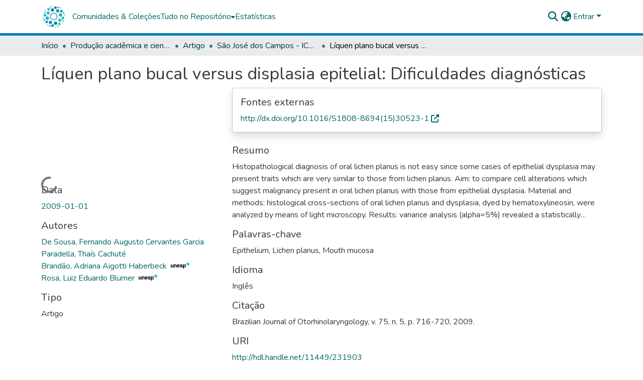

--- FILE ---
content_type: text/html; charset=utf-8
request_url: https://repositorio.unesp.br/items/0c2386ef-4812-41bc-9b8a-3221a49e6c21
body_size: 86499
content:
<!DOCTYPE html><html data-beasties-container="" lang="pt-BR"><head>
  <meta charset="UTF-8">
  <base href="/">
  <title>Líquen plano bucal versus displasia epitelial: Dificuldades diagnósticas</title>
  <meta name="viewport" content="width=device-width,minimum-scale=1">
  <meta http-equiv="cache-control" content="no-store">
<link rel="stylesheet" href="styles.cf390c6bfbe7555f.css" media="print" onload="this.media='all'"><noscript><link rel="stylesheet" href="styles.cf390c6bfbe7555f.css"></noscript><link rel="stylesheet" type="text/css" class="theme-css" href="repositorio-theme.css"><link rel="icon" href="assets/repositorio/images/favicons/favicon.ico" sizes="any" class="theme-head-tag"><link rel="manifest" href="assets/repositorio/images/favicons/manifest.webmanifest" class="theme-head-tag"><meta name="Generator" content="DSpace 9.2"><meta name="title" content="Líquen plano bucal versus displasia epitelial: Dificuldades diagnósticas"><meta name="description" content="Histopathological diagnosis of oral lichen planus is not easy since some cases of epithelial dysplasia may present traits which are very similar to those from lichen planus. Aim: to compare cell alterations which suggest malignancy present in oral lichen planus with those from epithelial dysplasia. Material and methods: histological cross-sections of oral lichen planus and dysplasia, dyed by hematoxylineosin, were analyzed by means of light microscopy. Results: variance analysis (alpha=5%) revealed a statistically significant difference between the average number of cell alterations in the lichen planus (5.83±1.61) and epithelial dysplasia (4.46±1.26). The chi-squared test did not show statistically significant differences between oral lichen planus and epithelial dysplasia in relation to the following cell alterations: increase in nucleus/cytoplasm ratio, nuclear hyperchromatism, irregular chromatin distribution and enlarged nuclei (p&gt;0.05). Conclusion: Some cell alterations which suggest malignancy present in the oral lichen planus may also be found in epithelial dysplasia, impairing its diagnosis and, consequently, stressing the importance of following these patients in the long run. © Revista Brasileira de Otorrinolaringologia. All Rights reserved."><meta name="citation_title" content="Líquen plano bucal versus displasia epitelial: Dificuldades diagnósticas"><meta name="citation_author" content="De Sousa, Fernando Augusto Cervantes Garcia"><meta name="citation_author" content="Paradella, Thaís Cachuté"><meta name="citation_author" content="Brandão, Adriana Aigotti Haberbeck [UNESP]"><meta name="citation_author" content="Rosa, Luiz Eduardo Blumer [UNESP]"><meta name="citation_publication_date" content="2009-01-01"><meta name="citation_issn" content="1808-8686"><meta name="citation_language" content="eng"><meta name="citation_keywords" content="Epithelium; Lichen planus; Mouth mucosa"><meta name="citation_abstract_html_url" content="http://hdl.handle.net/11449/231903"><meta name="citation_doi" content="10.1016/S1808-8694(15)30523-1"><style ng-app-id="dspace-angular">#skip-to-main-content[_ngcontent-dspace-angular-c4194216939]{position:absolute;top:-40px;left:0;opacity:0;transition:opacity .3s;z-index:calc(var(--ds-nav-z-index) + 1);border-top-left-radius:0;border-top-right-radius:0;border-bottom-left-radius:0}#skip-to-main-content[_ngcontent-dspace-angular-c4194216939]:focus{opacity:1;top:0}</style><style ng-app-id="dspace-angular">.notifications-wrapper{z-index:var(--bs-zindex-popover);text-align:right;overflow-wrap:break-word;word-wrap:break-word;-ms-word-break:break-all;word-break:break-all;word-break:break-word;-webkit-hyphens:auto;hyphens:auto}.notifications-wrapper .notification{display:block}.notifications-wrapper.left{left:0}.notifications-wrapper.top{top:0}.notifications-wrapper.right{right:0}.notifications-wrapper.bottom{bottom:0}.notifications-wrapper.center{left:50%;transform:translate(-50%)}.notifications-wrapper.middle{top:50%;transform:translateY(-50%)}.notifications-wrapper.middle.center{transform:translate(-50%,-50%)}@media screen and (max-width: 576px){.notifications-wrapper{width:auto;left:0;right:0}}
</style><style ng-app-id="dspace-angular">.live-region[_ngcontent-dspace-angular-c315870698]{position:fixed;bottom:0;left:0;right:0;padding-left:60px;height:90px;line-height:18px;color:var(--bs-white);background-color:var(--bs-dark);opacity:.94;z-index:var(--ds-live-region-z-index)}</style><style ng-app-id="dspace-angular">[_nghost-dspace-angular-c428050189]{position:fixed;left:0;top:0;z-index:var(--ds-sidebar-z-index)}[_nghost-dspace-angular-c428050189]   nav#admin-sidebar[_ngcontent-dspace-angular-c428050189]{max-width:var(--ds-admin-sidebar-fixed-element-width);display:flex;flex-direction:column;flex-wrap:nowrap}[_nghost-dspace-angular-c428050189]   nav#admin-sidebar[_ngcontent-dspace-angular-c428050189]   div#sidebar-top-level-items-container[_ngcontent-dspace-angular-c428050189]{flex:1 1 auto;overflow-x:hidden;overflow-y:auto}[_nghost-dspace-angular-c428050189]   nav#admin-sidebar[_ngcontent-dspace-angular-c428050189]   div#sidebar-top-level-items-container[_ngcontent-dspace-angular-c428050189]::-webkit-scrollbar{width:var(--ds-dark-scrollbar-width);height:3px}[_nghost-dspace-angular-c428050189]   nav#admin-sidebar[_ngcontent-dspace-angular-c428050189]   div#sidebar-top-level-items-container[_ngcontent-dspace-angular-c428050189]::-webkit-scrollbar-button{background-color:var(--ds-dark-scrollbar-bg)}[_nghost-dspace-angular-c428050189]   nav#admin-sidebar[_ngcontent-dspace-angular-c428050189]   div#sidebar-top-level-items-container[_ngcontent-dspace-angular-c428050189]::-webkit-scrollbar-track{background-color:var(--ds-dark-scrollbar-alt-bg)}[_nghost-dspace-angular-c428050189]   nav#admin-sidebar[_ngcontent-dspace-angular-c428050189]   div#sidebar-top-level-items-container[_ngcontent-dspace-angular-c428050189]::-webkit-scrollbar-track-piece{background-color:var(--ds-dark-scrollbar-bg)}[_nghost-dspace-angular-c428050189]   nav#admin-sidebar[_ngcontent-dspace-angular-c428050189]   div#sidebar-top-level-items-container[_ngcontent-dspace-angular-c428050189]::-webkit-scrollbar-thumb{height:50px;background-color:var(--ds-dark-scrollbar-fg);border-radius:3px}[_nghost-dspace-angular-c428050189]   nav#admin-sidebar[_ngcontent-dspace-angular-c428050189]   div#sidebar-top-level-items-container[_ngcontent-dspace-angular-c428050189]::-webkit-scrollbar-corner{background-color:var(--ds-dark-scrollbar-alt-bg)}[_nghost-dspace-angular-c428050189]   nav#admin-sidebar[_ngcontent-dspace-angular-c428050189]   div#sidebar-top-level-items-container[_ngcontent-dspace-angular-c428050189]::-webkit-resizer{background-color:var(--ds-dark-scrollbar-bg)}[_nghost-dspace-angular-c428050189]   nav#admin-sidebar[_ngcontent-dspace-angular-c428050189]   img#admin-sidebar-logo[_ngcontent-dspace-angular-c428050189]{height:var(--ds-admin-sidebar-logo-height)}[_nghost-dspace-angular-c428050189]   nav#admin-sidebar[_ngcontent-dspace-angular-c428050189]     .sidebar-full-width-container{width:100%;padding-left:0;padding-right:0;margin-left:0;margin-right:0}[_nghost-dspace-angular-c428050189]   nav#admin-sidebar[_ngcontent-dspace-angular-c428050189]     .sidebar-item{padding-top:var(--ds-admin-sidebar-item-padding);padding-bottom:var(--ds-admin-sidebar-item-padding)}[_nghost-dspace-angular-c428050189]   nav#admin-sidebar[_ngcontent-dspace-angular-c428050189]     .sidebar-section-wrapper{display:flex;flex-direction:row;flex-wrap:nowrap;align-items:stretch}[_nghost-dspace-angular-c428050189]   nav#admin-sidebar[_ngcontent-dspace-angular-c428050189]     .sidebar-section-wrapper>.sidebar-fixed-element-wrapper{min-width:var(--ds-admin-sidebar-fixed-element-width);flex:1 1 auto;display:flex;flex-direction:row;justify-content:center;align-items:center}[_nghost-dspace-angular-c428050189]   nav#admin-sidebar[_ngcontent-dspace-angular-c428050189]     .sidebar-section-wrapper>.sidebar-collapsible-element-outer-wrapper{display:flex;flex-wrap:wrap;justify-content:flex-end;max-width:calc(100% - var(--ds-admin-sidebar-fixed-element-width));padding-left:var(--ds-dark-scrollbar-width);overflow-x:hidden}[_nghost-dspace-angular-c428050189]   nav#admin-sidebar[_ngcontent-dspace-angular-c428050189]     .sidebar-section-wrapper>.sidebar-collapsible-element-outer-wrapper>.sidebar-collapsible-element-inner-wrapper{min-width:calc(var(--ds-admin-sidebar-collapsible-element-width) - var(--ds-dark-scrollbar-width));height:100%;padding-right:var(--ds-admin-sidebar-item-padding)}[_nghost-dspace-angular-c428050189]   nav#admin-sidebar[_ngcontent-dspace-angular-c428050189]{background-color:var(--ds-admin-sidebar-bg)}[_nghost-dspace-angular-c428050189]   nav#admin-sidebar[_ngcontent-dspace-angular-c428050189]    {color:#fff}[_nghost-dspace-angular-c428050189]   nav#admin-sidebar[_ngcontent-dspace-angular-c428050189]     a{color:var(--ds-admin-sidebar-link-color);text-decoration:none}[_nghost-dspace-angular-c428050189]   nav#admin-sidebar[_ngcontent-dspace-angular-c428050189]     a:hover, [_nghost-dspace-angular-c428050189]   nav#admin-sidebar[_ngcontent-dspace-angular-c428050189]     a:focus{color:var(--ds-admin-sidebar-link-hover-color)}[_nghost-dspace-angular-c428050189]   nav#admin-sidebar[_ngcontent-dspace-angular-c428050189]   div#sidebar-header-container[_ngcontent-dspace-angular-c428050189]{background-color:var(--ds-admin-sidebar-header-bg)}[_nghost-dspace-angular-c428050189]   nav#admin-sidebar[_ngcontent-dspace-angular-c428050189]   div#sidebar-header-container[_ngcontent-dspace-angular-c428050189]   .sidebar-fixed-element-wrapper[_ngcontent-dspace-angular-c428050189]{background-color:var(--ds-admin-sidebar-header-bg)}  .browser-firefox-windows{--ds-dark-scrollbar-width: 20px}</style><style ng-app-id="dspace-angular">[_nghost-dspace-angular-c3329947752]{position:relative}[_nghost-dspace-angular-c3329947752]   div#header-navbar-wrapper[_ngcontent-dspace-angular-c3329947752]{border-bottom:1px var(--ds-header-navbar-border-bottom-color) solid}</style><style ng-app-id="dspace-angular">#header-navbar-wrapper[_ngcontent-dspace-angular-c3329947752]{border-bottom-width:5px!important}</style><style ng-app-id="dspace-angular">[_nghost-dspace-angular-c3353766146]   footer[_ngcontent-dspace-angular-c3353766146]{background-color:var(--ds-footer-bg);text-align:center;z-index:var(--ds-footer-z-index);border-top:var(--ds-footer-border);padding:var(--ds-footer-padding)}[_nghost-dspace-angular-c3353766146]   footer[_ngcontent-dspace-angular-c3353766146]   p[_ngcontent-dspace-angular-c3353766146]{margin:0}[_nghost-dspace-angular-c3353766146]   footer[_ngcontent-dspace-angular-c3353766146]   div[_ngcontent-dspace-angular-c3353766146] > img[_ngcontent-dspace-angular-c3353766146]{height:var(--ds-footer-logo-height)}[_nghost-dspace-angular-c3353766146]   footer[_ngcontent-dspace-angular-c3353766146]   .top-footer[_ngcontent-dspace-angular-c3353766146]{background-color:var(--ds-top-footer-bg);padding:var(--ds-footer-padding);margin:calc(var(--ds-footer-padding) * -1)}[_nghost-dspace-angular-c3353766146]   footer[_ngcontent-dspace-angular-c3353766146]   .bottom-footer[_ngcontent-dspace-angular-c3353766146]   .notify-enabled[_ngcontent-dspace-angular-c3353766146]{position:absolute;bottom:4px;right:0}[_nghost-dspace-angular-c3353766146]   footer[_ngcontent-dspace-angular-c3353766146]   .bottom-footer[_ngcontent-dspace-angular-c3353766146]   .notify-enabled[_ngcontent-dspace-angular-c3353766146]   .coar-notify-support-route[_ngcontent-dspace-angular-c3353766146]{padding:0 calc(var(--bs-spacer) / 2);color:inherit}[_nghost-dspace-angular-c3353766146]   footer[_ngcontent-dspace-angular-c3353766146]   .bottom-footer[_ngcontent-dspace-angular-c3353766146]   .notify-enabled[_ngcontent-dspace-angular-c3353766146]   .n-coar[_ngcontent-dspace-angular-c3353766146]{height:var(--ds-footer-n-coar-height);margin-bottom:8.5px}[_nghost-dspace-angular-c3353766146]   footer[_ngcontent-dspace-angular-c3353766146]   .bottom-footer[_ngcontent-dspace-angular-c3353766146]   .notify-enabled[_ngcontent-dspace-angular-c3353766146]{margin-top:20px}[_nghost-dspace-angular-c3353766146]   footer[_ngcontent-dspace-angular-c3353766146]   .bottom-footer[_ngcontent-dspace-angular-c3353766146]   ul[_ngcontent-dspace-angular-c3353766146]   li[_ngcontent-dspace-angular-c3353766146]{display:inline-flex}[_nghost-dspace-angular-c3353766146]   footer[_ngcontent-dspace-angular-c3353766146]   .bottom-footer[_ngcontent-dspace-angular-c3353766146]   ul[_ngcontent-dspace-angular-c3353766146]   li[_ngcontent-dspace-angular-c3353766146]   a[_ngcontent-dspace-angular-c3353766146], [_nghost-dspace-angular-c3353766146]   footer[_ngcontent-dspace-angular-c3353766146]   .bottom-footer[_ngcontent-dspace-angular-c3353766146]   ul[_ngcontent-dspace-angular-c3353766146]   li[_ngcontent-dspace-angular-c3353766146]   .btn-link[_ngcontent-dspace-angular-c3353766146]{padding:0 calc(var(--bs-spacer) / 2);color:inherit;font-size:.875em}[_nghost-dspace-angular-c3353766146]   footer[_ngcontent-dspace-angular-c3353766146]   .bottom-footer[_ngcontent-dspace-angular-c3353766146]   ul[_ngcontent-dspace-angular-c3353766146]   li[_ngcontent-dspace-angular-c3353766146]   a[_ngcontent-dspace-angular-c3353766146]:focus, [_nghost-dspace-angular-c3353766146]   footer[_ngcontent-dspace-angular-c3353766146]   .bottom-footer[_ngcontent-dspace-angular-c3353766146]   ul[_ngcontent-dspace-angular-c3353766146]   li[_ngcontent-dspace-angular-c3353766146]   .btn-link[_ngcontent-dspace-angular-c3353766146]:focus{box-shadow:none;text-decoration:underline}[_nghost-dspace-angular-c3353766146]   footer[_ngcontent-dspace-angular-c3353766146]   .bottom-footer[_ngcontent-dspace-angular-c3353766146]   ul[_ngcontent-dspace-angular-c3353766146]   li[_ngcontent-dspace-angular-c3353766146]   a[_ngcontent-dspace-angular-c3353766146]:focus-visible, [_nghost-dspace-angular-c3353766146]   footer[_ngcontent-dspace-angular-c3353766146]   .bottom-footer[_ngcontent-dspace-angular-c3353766146]   ul[_ngcontent-dspace-angular-c3353766146]   li[_ngcontent-dspace-angular-c3353766146]   .btn-link[_ngcontent-dspace-angular-c3353766146]:focus-visible{box-shadow:0 0 0 .2rem #ffffff80}@media (min-width: 768px){[_nghost-dspace-angular-c3353766146]   footer[_ngcontent-dspace-angular-c3353766146]   .bottom-footer[_ngcontent-dspace-angular-c3353766146]   ul[_ngcontent-dspace-angular-c3353766146]   li[_ngcontent-dspace-angular-c3353766146]:not(:last-child):after{content:"";border-right:1px #fff solid}}</style><style ng-app-id="dspace-angular">@media (max-width: 991.98px){.container[_ngcontent-dspace-angular-c3462671729]{width:100%;max-width:none}}</style><style ng-app-id="dspace-angular">@charset "UTF-8";.nav-breadcrumb[_ngcontent-dspace-angular-c5667486]{background-color:var(--ds-breadcrumb-bg)!important}.breadcrumb[_ngcontent-dspace-angular-c5667486]{border-radius:0;padding-bottom:calc(var(--ds-content-spacing) / 2);padding-top:calc(var(--ds-content-spacing) / 2);background-color:var(--ds-breadcrumb-bg)!important;padding-left:calc(var(--bs-spacer) * .75);padding-right:calc(var(--bs-spacer) * .75)}li.breadcrumb-item[_ngcontent-dspace-angular-c5667486]{display:flex}.breadcrumb-item-limiter[_ngcontent-dspace-angular-c5667486]{display:inline-block;max-width:var(--ds-breadcrumb-max-length)}.breadcrumb-item-limiter[_ngcontent-dspace-angular-c5667486] > *[_ngcontent-dspace-angular-c5667486]{max-width:100%;display:block}li.breadcrumb-item[_ngcontent-dspace-angular-c5667486]   a[_ngcontent-dspace-angular-c5667486]{color:var(--ds-breadcrumb-link-color)}li.breadcrumb-item.active[_ngcontent-dspace-angular-c5667486]{color:var(--ds-breadcrumb-link-active-color)}.breadcrumb-item[_ngcontent-dspace-angular-c5667486] + .breadcrumb-item[_ngcontent-dspace-angular-c5667486]:before{display:block;content:"\2022"!important}</style><style ng-app-id="dspace-angular">.request-a-copy-access-icon[_ngcontent-dspace-angular-c676989622]{margin-right:4px;color:var(--bs-success)}.request-a-copy-access-error-icon[_ngcontent-dspace-angular-c676989622]{margin-right:4px}</style><style ng-app-id="dspace-angular">.source-logo[_ngcontent-dspace-angular-c764111523]{max-height:var(--ds-header-logo-height)}.source-logo-container[_ngcontent-dspace-angular-c764111523]{width:var(--ds-qa-logo-width);display:flex;justify-content:center}.sections-gap[_ngcontent-dspace-angular-c764111523]{gap:1rem}</style><style ng-app-id="dspace-angular">[_nghost-dspace-angular-c3457600916]{width:100%}</style><style ng-app-id="dspace-angular">.sfx-logo[_ngcontent-dspace-angular-c2396823279]{padding-left:1ch;height:1.5em;margin-top:-.25em}.sfx-button[_ngcontent-dspace-angular-c2396823279]:hover   .sfx-logo[_ngcontent-dspace-angular-c2396823279]{filter:brightness(0%) invert(1);-webkit-filter:brightness(0%) invert(1)}</style><style ng-app-id="dspace-angular">[_nghost-dspace-angular-c4110592443]   .simple-view-element[_ngcontent-dspace-angular-c4110592443]{margin-bottom:15px}[_nghost-dspace-angular-c4110592443]   .simple-view-element-header[_ngcontent-dspace-angular-c4110592443]{font-size:1.25rem}</style><style ng-app-id="dspace-angular">ds-unesp-truncated-dso-link a:first-of-type{display:inline-block!important;width:100%!important}</style><style ng-app-id="dspace-angular">[_nghost-dspace-angular-c102746809]   .simple-view-element[_ngcontent-dspace-angular-c102746809]{margin-bottom:15px}[_nghost-dspace-angular-c102746809]   .simple-view-element-header[_ngcontent-dspace-angular-c102746809]{font-size:1.25rem}</style><style ng-app-id="dspace-angular">[_nghost-dspace-angular-c3257697557]{display:block}ds-listable-object-component-loader[_ngcontent-dspace-angular-c3257697557]{margin-bottom:10px;display:block}</style><style ng-app-id="dspace-angular">.limit-width[_ngcontent-dspace-angular-c2773570689]{max-width:var(--ds-thumbnail-max-width)}img[_ngcontent-dspace-angular-c2773570689]{max-width:100%}.outer[_ngcontent-dspace-angular-c2773570689]{position:relative}.outer[_ngcontent-dspace-angular-c2773570689]:before{display:block;content:"";width:100%;padding-top:141.4285714286%}.outer[_ngcontent-dspace-angular-c2773570689] > .inner[_ngcontent-dspace-angular-c2773570689]{position:absolute;inset:0}.outer[_ngcontent-dspace-angular-c2773570689] > .inner[_ngcontent-dspace-angular-c2773570689] > .thumbnail-placeholder[_ngcontent-dspace-angular-c2773570689]{background:var(--ds-thumbnail-placeholder-background);border:var(--ds-thumbnail-placeholder-border);color:var(--ds-thumbnail-placeholder-color);font-weight:700}.outer[_ngcontent-dspace-angular-c2773570689] > .inner[_ngcontent-dspace-angular-c2773570689] > .centered[_ngcontent-dspace-angular-c2773570689]{width:100%;height:100%;display:flex;justify-content:center;align-items:center;text-align:center}</style><style ng-app-id="dspace-angular">.content[_ngcontent-dspace-angular-c3141691363]:not(.truncated) ~ button.expandButton[_ngcontent-dspace-angular-c3141691363]{display:none}.btn[_ngcontent-dspace-angular-c3141691363]:focus{box-shadow:none!important}.removeFaded.content[_ngcontent-dspace-angular-c3141691363]:after{display:none}</style><style ng-app-id="dspace-angular">[_nghost-dspace-angular-c2087355704]   header[_ngcontent-dspace-angular-c2087355704]{background-color:var(--ds-header-bg)}[_nghost-dspace-angular-c2087355704]   .navbar-brand[_ngcontent-dspace-angular-c2087355704]   img[_ngcontent-dspace-angular-c2087355704]{max-height:var(--ds-header-logo-height);max-width:100%}[_nghost-dspace-angular-c2087355704]   .navbar-toggler[_ngcontent-dspace-angular-c2087355704]{border:none;color:var(--ds-header-icon-color)}[_nghost-dspace-angular-c2087355704]   .navbar-toggler[_ngcontent-dspace-angular-c2087355704]:hover, [_nghost-dspace-angular-c2087355704]   .navbar-toggler[_ngcontent-dspace-angular-c2087355704]:focus{color:var(--ds-header-icon-color-hover)}[_nghost-dspace-angular-c2087355704]   .navbar-toggler[_ngcontent-dspace-angular-c2087355704]   .toggler-icon[_ngcontent-dspace-angular-c2087355704]{width:1.5em;height:1.5em;line-height:1.5}[_nghost-dspace-angular-c2087355704]   .navbar[_ngcontent-dspace-angular-c2087355704], [_nghost-dspace-angular-c2087355704]   div[role=toolbar][_ngcontent-dspace-angular-c2087355704]{display:flex;gap:calc(var(--bs-spacer) / 3);align-items:center}</style><style ng-app-id="dspace-angular">.aviso-teste[_ngcontent-dspace-angular-c420917574]{background-color:#f5c120;padding:15px;width:100%;height:fit-content;font-size:14px;font-weight:400;line-height:20px;font-family:Noto Sans,sans-serif;letter-spacing:normal;color:#000}.aviso-teste[_ngcontent-dspace-angular-c420917574]   a[_ngcontent-dspace-angular-c420917574]{font-size:14px;font-weight:700;color:#000;letter-spacing:normal}</style><style ng-app-id="dspace-angular">.ds-context-help-toggle[_ngcontent-dspace-angular-c2426259484]{color:var(--ds-header-icon-color);background-color:var(--ds-header-bg)}.ds-context-help-toggle[_ngcontent-dspace-angular-c2426259484]:hover, .ds-context-help-toggle[_ngcontent-dspace-angular-c2426259484]:focus{color:var(--ds-header-icon-color-hover)}</style><style ng-app-id="dspace-angular">.loader[_ngcontent-dspace-angular-c2900724439]{margin:0 25px}span[_ngcontent-dspace-angular-c2900724439]{display:block;margin:0 auto}span[class*=l-][_ngcontent-dspace-angular-c2900724439]{height:4px;width:4px;background:#000;display:inline-block;margin:12px 2px;border-radius:100%;-webkit-border-radius:100%;-moz-border-radius:100%;-webkit-animation:_ngcontent-dspace-angular-c2900724439_loader 2s infinite;-webkit-animation-timing-function:cubic-bezier(.03,.615,.995,.415);-webkit-animation-fill-mode:both;-moz-animation:loader 2s infinite;-moz-animation-timing-function:cubic-bezier(.03,.615,.995,.415);-moz-animation-fill-mode:both;-ms-animation:loader 2s infinite;-ms-animation-timing-function:cubic-bezier(.03,.615,.995,.415);-ms-animation-fill-mode:both;animation:_ngcontent-dspace-angular-c2900724439_loader 2s infinite;animation-timing-function:cubic-bezier(.03,.615,.995,.415);animation-fill-mode:both}span.l-1[_ngcontent-dspace-angular-c2900724439]{animation-delay:1s;-ms-animation-delay:1s;-moz-animation-delay:1s}span.l-2[_ngcontent-dspace-angular-c2900724439]{animation-delay:.9s;-ms-animation-delay:.9s;-moz-animation-delay:.9s}span.l-3[_ngcontent-dspace-angular-c2900724439]{animation-delay:.8s;-ms-animation-delay:.8s;-moz-animation-delay:.8s}span.l-4[_ngcontent-dspace-angular-c2900724439]{animation-delay:.7s;-ms-animation-delay:.7s;-moz-animation-delay:.7s}span.l-5[_ngcontent-dspace-angular-c2900724439]{animation-delay:.6s;-ms-animation-delay:.6s;-moz-animation-delay:.6s}span.l-6[_ngcontent-dspace-angular-c2900724439]{animation-delay:.5s;-ms-animation-delay:.5s;-moz-animation-delay:.5s}span.l-7[_ngcontent-dspace-angular-c2900724439]{animation-delay:.4s;-ms-animation-delay:.4s;-moz-animation-delay:.4s}span.l-8[_ngcontent-dspace-angular-c2900724439]{animation-delay:.3s;-ms-animation-delay:.3s;-moz-animation-delay:.3s}span.l-9[_ngcontent-dspace-angular-c2900724439]{animation-delay:.2s;-ms-animation-delay:.2s;-moz-animation-delay:.2s}span.l-9[_ngcontent-dspace-angular-c2900724439]{animation-delay:.1s;-ms-animation-delay:.1s;-moz-animation-delay:.1s}span.l-10[_ngcontent-dspace-angular-c2900724439]{animation-delay:0s;-ms-animation-delay:0s;-moz-animation-delay:0s}@keyframes _ngcontent-dspace-angular-c2900724439_loader{0%{transform:translate(-30px);opacity:0}25%{opacity:1}50%{transform:translate(30px);opacity:0}to{opacity:0}}.spinner[_ngcontent-dspace-angular-c2900724439]{color:var(--bs-gray-600)}</style><style ng-app-id="dspace-angular">[_nghost-dspace-angular-c960933315]{--ds-expandable-navbar-height: auto}[_nghost-dspace-angular-c960933315]   nav.navbar[_ngcontent-dspace-angular-c960933315]{align-items:baseline;color:var(--ds-header-icon-color);padding:0!important}@media screen and (max-width: 767.98px){[_nghost-dspace-angular-c960933315]   .navbar[_ngcontent-dspace-angular-c960933315]{width:100vw;background-color:var(--bs-white);position:absolute;overflow:hidden;height:0;z-index:var(--ds-nav-z-index)}[_nghost-dspace-angular-c960933315]   .navbar.open[_ngcontent-dspace-angular-c960933315]{height:auto;min-height:100vh;border-bottom:1px var(--ds-header-navbar-border-bottom-color) solid}}@media screen and (min-width: 768px){[_nghost-dspace-angular-c960933315]   .reset-padding-md[_ngcontent-dspace-angular-c960933315]{margin-left:calc(var(--bs-spacer) / -1);margin-right:calc(var(--bs-spacer) / -1)}}@media screen and (max-width: 767.98px){[_nghost-dspace-angular-c960933315]   .navbar-expand-md.navbar-container[_ngcontent-dspace-angular-c960933315] > .navbar-inner-container[_ngcontent-dspace-angular-c960933315]{padding:0 var(--bs-spacer)}[_nghost-dspace-angular-c960933315]   .navbar-expand-md.navbar-container[_ngcontent-dspace-angular-c960933315]{padding:0}}[_nghost-dspace-angular-c960933315]   #main-navbar[_ngcontent-dspace-angular-c960933315]     .ds-menu-item, [_nghost-dspace-angular-c960933315]   #main-navbar[_ngcontent-dspace-angular-c960933315]     .ds-menu-toggler-wrapper{text-decoration:none}[_nghost-dspace-angular-c960933315]   #main-navbar[_ngcontent-dspace-angular-c960933315]     .dropdown-menu{padding:.5rem!important}[_nghost-dspace-angular-c960933315]   #main-navbar[_ngcontent-dspace-angular-c960933315]     .ds-menu-item{display:block;color:var(--ds-navbar-link-color);padding:.5rem 0}[_nghost-dspace-angular-c960933315]   #main-navbar[_ngcontent-dspace-angular-c960933315]     .ds-menu-item:hover, [_nghost-dspace-angular-c960933315]   #main-navbar[_ngcontent-dspace-angular-c960933315]     .ds-menu-item:focus{color:var(--ds-navbar-link-color-hover)}</style><style ng-app-id="dspace-angular">input[type=text][_ngcontent-dspace-angular-c3285731099]{margin-top:calc(-.3 * var(--bs-font-size-base));background-color:#fff!important;border-color:var(--ds-header-icon-color);right:0}input[type=text].collapsed[_ngcontent-dspace-angular-c3285731099]{opacity:0}.submit-icon[_ngcontent-dspace-angular-c3285731099]{cursor:pointer;position:sticky;top:0;border:0!important;color:var(--ds-header-icon-color)}.submit-icon[_ngcontent-dspace-angular-c3285731099]:hover, .submit-icon[_ngcontent-dspace-angular-c3285731099]:focus{color:var(--ds-header-icon-color-hover)}@media screen and (max-width: 768px){.query[_ngcontent-dspace-angular-c3285731099]:focus{max-width:250px!important;width:40vw!important}}</style><style ng-app-id="dspace-angular">.dropdown-toggle[_ngcontent-dspace-angular-c1918186025]:after{display:none}.dropdown-toggle[_ngcontent-dspace-angular-c1918186025]{color:var(--ds-header-icon-color)}.dropdown-toggle[_ngcontent-dspace-angular-c1918186025]:hover, .dropdown-toggle[_ngcontent-dspace-angular-c1918186025]:focus{color:var(--ds-header-icon-color-hover)}.dropdown-item[_ngcontent-dspace-angular-c1918186025]{cursor:pointer}</style><style ng-app-id="dspace-angular">#loginDropdownMenu[_ngcontent-dspace-angular-c2631332583], #logoutDropdownMenu[_ngcontent-dspace-angular-c2631332583]{min-width:330px;z-index:1002}#loginDropdownMenu[_ngcontent-dspace-angular-c2631332583]{min-height:75px}.dropdown-item.active[_ngcontent-dspace-angular-c2631332583], .dropdown-item[_ngcontent-dspace-angular-c2631332583]:active, .dropdown-item[_ngcontent-dspace-angular-c2631332583]:hover, .dropdown-item[_ngcontent-dspace-angular-c2631332583]:focus{background-color:#0000!important}.loginLink[_ngcontent-dspace-angular-c2631332583], .dropdownLogin[_ngcontent-dspace-angular-c2631332583], .logoutLink[_ngcontent-dspace-angular-c2631332583], .dropdownLogout[_ngcontent-dspace-angular-c2631332583]{color:var(--ds-header-icon-color)}.loginLink[_ngcontent-dspace-angular-c2631332583]:hover, .loginLink[_ngcontent-dspace-angular-c2631332583]:focus, .dropdownLogin[_ngcontent-dspace-angular-c2631332583]:hover, .dropdownLogin[_ngcontent-dspace-angular-c2631332583]:focus, .logoutLink[_ngcontent-dspace-angular-c2631332583]:hover, .logoutLink[_ngcontent-dspace-angular-c2631332583]:focus, .dropdownLogout[_ngcontent-dspace-angular-c2631332583]:hover, .dropdownLogout[_ngcontent-dspace-angular-c2631332583]:focus{color:var(--ds-header-icon-color-hover)}.dropdownLogin[_ngcontent-dspace-angular-c2631332583]:not(:focus-visible).active, .dropdownLogin[_ngcontent-dspace-angular-c2631332583]:not(:focus-visible):active, .dropdownLogin[_ngcontent-dspace-angular-c2631332583]:not(:focus-visible).active:focus, .dropdownLogin[_ngcontent-dspace-angular-c2631332583]:not(:focus-visible):active:focus, .dropdownLogout[_ngcontent-dspace-angular-c2631332583]:not(:focus-visible).active, .dropdownLogout[_ngcontent-dspace-angular-c2631332583]:not(:focus-visible):active, .dropdownLogout[_ngcontent-dspace-angular-c2631332583]:not(:focus-visible).active:focus, .dropdownLogout[_ngcontent-dspace-angular-c2631332583]:not(:focus-visible):active:focus{box-shadow:unset}.dropdown-toggle[_ngcontent-dspace-angular-c2631332583]:after{margin-left:0}</style><style ng-app-id="dspace-angular">.login-container[_ngcontent-dspace-angular-c3686637905]{max-width:350px}a[_ngcontent-dspace-angular-c3686637905]{white-space:normal;padding:.25rem .75rem}</style><style ng-app-id="dspace-angular">[_nghost-dspace-angular-c1271002070]     .card{margin-bottom:var(--ds-submission-sections-margin-bottom);overflow:unset}.section-focus[_ngcontent-dspace-angular-c1271002070]{border-radius:var(--bs-border-radius);box-shadow:var(--bs-btn-focus-box-shadow)}[_nghost-dspace-angular-c1271002070]     .card:first-of-type{border-bottom:var(--bs-card-border-width) solid var(--bs-card-border-color)!important;border-bottom-left-radius:var(--bs-card-border-radius)!important;border-bottom-right-radius:var(--bs-card-border-radius)!important}[_nghost-dspace-angular-c1271002070]     .card-header button{box-shadow:none!important;width:100%}</style><style ng-app-id="dspace-angular">[_nghost-dspace-angular-c721316482]   .ds-menu-item[_ngcontent-dspace-angular-c721316482]{display:inline-block}</style><style ng-app-id="dspace-angular">.btn-dark[_ngcontent-dspace-angular-c2003421933]{background-color:var(--ds-admin-sidebar-bg)}.dso-button-menu[_ngcontent-dspace-angular-c2003421933]   .dropdown-toggle[_ngcontent-dspace-angular-c2003421933]:after{content:"";width:0;height:0;border-style:solid;border-width:12px 12px 0 0;border-color:rgba(0,0,0,0) #627a91 rgba(0,0,0,0) rgba(0,0,0,0);border-bottom-right-radius:var(--bs-btn-border-radius-sm);right:0;bottom:0;position:absolute;overflow:hidden}.dso-button-menu[_ngcontent-dspace-angular-c2003421933]{overflow:hidden}ul.dropdown-menu[_ngcontent-dspace-angular-c2003421933]{background-color:var(--ds-admin-sidebar-bg);color:#fff}ul.dropdown-menu[_ngcontent-dspace-angular-c2003421933]     a{color:#fff}ul.dropdown-menu[_ngcontent-dspace-angular-c2003421933]     a.disabled{color:var(--bs-btn-link-disabled-color)}ul.dropdown-menu[_ngcontent-dspace-angular-c2003421933]   .disabled[_ngcontent-dspace-angular-c2003421933]{color:var(--bs-btn-link-disabled-color)}.dso-edit-menu-dropdown[_ngcontent-dspace-angular-c2003421933]{max-width:min(600px,75vw)}</style><style ng-app-id="dspace-angular">[_nghost-dspace-angular-c1379002931]   .ds-menu-item-wrapper[_ngcontent-dspace-angular-c1379002931]{position:relative}[_nghost-dspace-angular-c1379002931]   .dropdown-menu[_ngcontent-dspace-angular-c1379002931]{overflow:hidden;min-width:100%;top:100%;border:0;background-color:var(--ds-expandable-navbar-bg)}@media (min-width: 768px){[_nghost-dspace-angular-c1379002931]   .dropdown-menu[_ngcontent-dspace-angular-c1379002931]{border-top-left-radius:0;border-top-right-radius:0;background-color:var(--ds-navbar-dropdown-bg)}}[_nghost-dspace-angular-c1379002931]   .toggle-menu-icon[_ngcontent-dspace-angular-c1379002931], [_nghost-dspace-angular-c1379002931]   .toggle-menu-icon[_ngcontent-dspace-angular-c1379002931]:hover{text-decoration:none}</style><style ng-app-id="dspace-angular">[_nghost-dspace-angular-c830142487]   .ds-menu-item[_ngcontent-dspace-angular-c830142487]{display:inline-block}</style><link href="https://repositorio.unesp.br/signposting/describedby/0c2386ef-4812-41bc-9b8a-3221a49e6c21" rel="describedby" type="application/vnd.datacite.datacite+xml"><link href="http://hdl.handle.net/11449/231903" rel="cite-as"><link href="https://repositorio.unesp.br/signposting/linksets/0c2386ef-4812-41bc-9b8a-3221a49e6c21" rel="linkset" type="application/linkset"><link href="https://repositorio.unesp.br/signposting/linksets/0c2386ef-4812-41bc-9b8a-3221a49e6c21/json" rel="linkset" type="application/linkset+json"><link href="https://schema.org/AboutPage" rel="type"><link href="https://schema.org/CreativeWork" rel="type"></head>

<body>
  <ds-app ng-version="20.3.14" ng-server-context="ssr"><ds-root data-used-theme="base"><ds-base-root _nghost-dspace-angular-c4194216939="" class="ng-tns-c4194216939-0 ng-star-inserted"><button _ngcontent-dspace-angular-c4194216939="" id="skip-to-main-content" class="sr-only ng-tns-c4194216939-0"> Pular para o conteúdo principal
</button><div _ngcontent-dspace-angular-c4194216939="" class="outer-wrapper ng-tns-c4194216939-0 ng-trigger ng-trigger-slideSidebarPadding" style="padding-left: 0;"><ds-admin-sidebar _ngcontent-dspace-angular-c4194216939="" class="ng-tns-c4194216939-0" data-used-theme="repositorio"><ds-themed-admin-sidebar _nghost-dspace-angular-c428050189="" class="ng-tns-c428050189-1 ng-star-inserted" style=""><!----></ds-themed-admin-sidebar><!----></ds-admin-sidebar><div _ngcontent-dspace-angular-c4194216939="" class="inner-wrapper ng-tns-c4194216939-0"><ds-system-wide-alert-banner _ngcontent-dspace-angular-c4194216939="" class="ng-tns-c4194216939-0"><!----></ds-system-wide-alert-banner><ds-header-navbar-wrapper _ngcontent-dspace-angular-c4194216939="" class="ng-tns-c4194216939-0" data-used-theme="repositorio"><ds-themed-header-navbar-wrapper _nghost-dspace-angular-c3329947752="" class="ng-star-inserted" style=""><div _ngcontent-dspace-angular-c3329947752="" id="header-navbar-wrapper" class=""><ds-header _ngcontent-dspace-angular-c3329947752="" data-used-theme="repositorio"><ds-themed-header _nghost-dspace-angular-c2087355704="" class="ng-star-inserted" style=""><ds-unesp-aviso-ambiente-teste _ngcontent-dspace-angular-c2087355704="" _nghost-dspace-angular-c420917574=""><!----></ds-unesp-aviso-ambiente-teste><header _ngcontent-dspace-angular-c2087355704=""><div _ngcontent-dspace-angular-c2087355704="" class="container"><div _ngcontent-dspace-angular-c2087355704="" class="d-flex flex-row justify-content-between"><a _ngcontent-dspace-angular-c2087355704="" routerlink="/home" role="button" tabindex="0" class="navbar-brand my-2" href="/home"><img _ngcontent-dspace-angular-c2087355704="" src="assets/repositorio/images/repositorio_logo.jpg" alt="Logo do repositório"></a><div _ngcontent-dspace-angular-c2087355704="" class="d-flex align-items-center ng-star-inserted" style="flex: 1;"><ds-navbar _ngcontent-dspace-angular-c2087355704="" data-used-theme="repositorio"><ds-themed-navbar _nghost-dspace-angular-c960933315="" class="ng-tns-c960933315-3 ng-star-inserted" style=""><nav _ngcontent-dspace-angular-c960933315="" role="navigation" id="main-navbar" class="navbar navbar-light navbar-expand-md px-md-0 navbar-container ng-tns-c960933315-3 ng-trigger ng-trigger-slideMobileNav" aria-label="Barra de navegação principal"><div _ngcontent-dspace-angular-c960933315="" class="navbar-inner-container w-100 ng-tns-c960933315-3 container"><div _ngcontent-dspace-angular-c960933315="" class="w-100 ng-tns-c960933315-3"><div _ngcontent-dspace-angular-c960933315="" id="collapsingNav" class="ng-tns-c960933315-3"><!----><div _ngcontent-dspace-angular-c960933315="" role="menubar" class="navbar-nav align-items-md-center me-auto shadow-none gapx-3 ng-tns-c960933315-3"><ds-navbar-section class="ng-star-inserted" style=""><div class="ds-menu-item-wrapper text-md-center" id="navbar-section-public_0_0"><ds-link-menu-item _nghost-dspace-angular-c721316482="" class="ng-star-inserted"><a _ngcontent-dspace-angular-c721316482="" role="menuitem" href="/community-list" tabindex="0" class="ds-menu-item" data-test="link-menu-item.menu.section.browse_global_communities_and_collections">Comunidades &amp; Coleções</a></ds-link-menu-item><!----></div></ds-navbar-section><!----><ds-expandable-navbar-section class="ng-star-inserted" style="" data-used-theme="base"><ds-base-expandable-navbar-section _nghost-dspace-angular-c1379002931="" class="ng-tns-c1379002931-7 ng-star-inserted"><div _ngcontent-dspace-angular-c1379002931="" data-test="navbar-section-wrapper" class="ds-menu-item-wrapper text-md-center ng-tns-c1379002931-7 ng-star-inserted" id="expandable-navbar-section-public_1_0"><a _ngcontent-dspace-angular-c1379002931="" href="javascript:void(0);" routerlinkactive="active" role="menuitem" aria-haspopup="menu" data-test="navbar-section-toggler" class="d-flex flex-row flex-nowrap align-items-center gapx-1 ds-menu-toggler-wrapper ng-tns-c1379002931-7" aria-expanded="false" aria-controls="expandable-navbar-section-public_1_0-dropdown"><span _ngcontent-dspace-angular-c1379002931="" class="flex-fill ng-tns-c1379002931-7"><ds-text-menu-item _nghost-dspace-angular-c830142487="" class="ng-star-inserted"><span _ngcontent-dspace-angular-c830142487="" tabindex="0" role="button" class="ds-menu-item">Tudo no Repositório</span></ds-text-menu-item><!----></span><i _ngcontent-dspace-angular-c1379002931="" aria-hidden="true" class="fas fa-caret-down fa-xs toggle-menu-icon ng-tns-c1379002931-7"></i></a><!----></div><!----></ds-base-expandable-navbar-section><!----></ds-expandable-navbar-section><!----><ds-navbar-section class="ng-star-inserted" style=""><div class="ds-menu-item-wrapper text-md-center" id="navbar-section-public_2_0"><ds-link-menu-item _nghost-dspace-angular-c721316482="" class="ng-star-inserted"><a _ngcontent-dspace-angular-c721316482="" role="menuitem" href="/statistics/entities/publication/0c2386ef-4812-41bc-9b8a-3221a49e6c21" tabindex="0" class="ds-menu-item" data-test="link-menu-item.menu.section.statistics">Estatísticas</a></ds-link-menu-item><!----></div></ds-navbar-section><!----><!----></div><!----></div></div></div></nav></ds-themed-navbar><!----></ds-navbar></div><!----><div _ngcontent-dspace-angular-c2087355704="" class="navbar navbar-light navbar-expand-md flex-shrink-0 px-0"><ds-search-navbar _ngcontent-dspace-angular-c2087355704="" data-used-theme="base"><ds-base-search-navbar _nghost-dspace-angular-c3285731099="" class="ng-tns-c3285731099-4 ng-star-inserted" style=""><div _ngcontent-dspace-angular-c3285731099="" class="ng-tns-c3285731099-4" title="Buscar"><div _ngcontent-dspace-angular-c3285731099="" class="d-inline-block position-relative ng-tns-c3285731099-4"><form _ngcontent-dspace-angular-c3285731099="" novalidate="" autocomplete="on" class="d-flex ng-tns-c3285731099-4 ng-untouched ng-pristine ng-valid"><input _ngcontent-dspace-angular-c3285731099="" name="query" formcontrolname="query" type="text" class="d-inline-block bg-transparent position-absolute form-control dropdown-menu-end p1 ng-tns-c3285731099-4 display ng-trigger ng-trigger-toggleAnimation ng-untouched ng-pristine ng-valid" placeholder="" tabindex="-1" aria-label="Buscar" value="" style="width: 0; opacity: 0;"><button _ngcontent-dspace-angular-c3285731099="" type="button" tabindex="0" role="button" class="submit-icon btn btn-link btn-link-inline ng-tns-c3285731099-4" aria-label="Enviar pesquisa"><em _ngcontent-dspace-angular-c3285731099="" class="fas fa-search fa-lg fa-fw ng-tns-c3285731099-4"></em></button></form></div></div></ds-base-search-navbar><!----></ds-search-navbar><div _ngcontent-dspace-angular-c2087355704="" role="toolbar" aria-label="Barra de perfil do usuário"><ds-lang-switch _ngcontent-dspace-angular-c2087355704="" data-used-theme="base"><ds-base-lang-switch _nghost-dspace-angular-c1918186025="" class="ng-star-inserted" style=""><div _ngcontent-dspace-angular-c1918186025="" ngbdropdown="" display="dynamic" placement="bottom-right" class="navbar-nav ng-star-inserted dropdown"><button _ngcontent-dspace-angular-c1918186025="" role="button" aria-controls="language-menu-list" aria-haspopup="menu" data-bs-toggle="dropdown" ngbdropdowntoggle="" data-test="lang-switch" tabindex="0" class="dropdown-toggle btn btn-link px-0" title="Selecionar um idioma" aria-label="Selecionar um idioma" aria-expanded="false"><i _ngcontent-dspace-angular-c1918186025="" class="fas fa-globe-asia fa-lg fa-fw"></i></button><div _ngcontent-dspace-angular-c1918186025="" ngbdropdownmenu="" id="language-menu-list" role="listbox" class="dropdown-menu" aria-label="Selecionar um idioma"><div _ngcontent-dspace-angular-c1918186025="" tabindex="0" role="option" class="dropdown-item active ng-star-inserted" lang="pt-BR" aria-selected="true"> Português do Brasil </div><div _ngcontent-dspace-angular-c1918186025="" tabindex="0" role="option" class="dropdown-item ng-star-inserted" lang="en" aria-selected="false"> English </div><div _ngcontent-dspace-angular-c1918186025="" tabindex="0" role="option" class="dropdown-item ng-star-inserted" lang="es" aria-selected="false"> Español </div><!----></div></div><!----></ds-base-lang-switch><!----></ds-lang-switch><ds-context-help-toggle _ngcontent-dspace-angular-c2087355704="" _nghost-dspace-angular-c2426259484="" class="d-none"><!----></ds-context-help-toggle><ds-auth-nav-menu _ngcontent-dspace-angular-c2087355704="" data-used-theme="base"><ds-base-auth-nav-menu _nghost-dspace-angular-c2631332583="" class="ng-tns-c2631332583-5 ng-star-inserted" style=""><div _ngcontent-dspace-angular-c2631332583="" data-test="auth-nav" class="navbar-nav me-auto ng-tns-c2631332583-5 ng-star-inserted"><div _ngcontent-dspace-angular-c2631332583="" class="nav-item ng-tns-c2631332583-5 ng-star-inserted"><div _ngcontent-dspace-angular-c2631332583="" ngbdropdown="" display="dynamic" placement="bottom-right" class="d-inline-block ng-tns-c2631332583-5 ng-trigger ng-trigger-fadeInOut dropdown"><button _ngcontent-dspace-angular-c2631332583="" role="button" tabindex="0" aria-haspopup="menu" aria-controls="loginDropdownMenu" ngbdropdowntoggle="" class="dropdown-toggle dropdownLogin btn btn-link px-0 ng-tns-c2631332583-5" aria-label="Entrar" aria-expanded="false"> Entrar </button><div _ngcontent-dspace-angular-c2631332583="" id="loginDropdownMenu" ngbdropdownmenu="" role="dialog" aria-modal="true" class="ng-tns-c2631332583-5 dropdown-menu" aria-label="Entrar"><ds-log-in _ngcontent-dspace-angular-c2631332583="" class="ng-tns-c2631332583-5" data-used-theme="base"><ds-base-log-in _nghost-dspace-angular-c3686637905="" class="ng-star-inserted"><!----><div _ngcontent-dspace-angular-c3686637905="" class="px-4 py-3 mx-auto login-container ng-star-inserted"><ds-log-in-container _ngcontent-dspace-angular-c3686637905="" _nghost-dspace-angular-c1271002070="" class="ng-star-inserted"><ds-log-in-external-provider class="ng-star-inserted"><button role="button" tabindex="0" class="btn btn-lg btn-primary w-100 text-white"><i class="fas fa-sign-in-alt"></i> Entrar pela Central de Acessos
</button></ds-log-in-external-provider><!----></ds-log-in-container><!----><!----></div><!----></ds-base-log-in><!----></ds-log-in></div></div></div><!----><!----></div><!----><!----></ds-base-auth-nav-menu><!----></ds-auth-nav-menu><ds-impersonate-navbar _ngcontent-dspace-angular-c2087355704="" class="d-none"><!----></ds-impersonate-navbar></div><!----></div></div></div><!----></header></ds-themed-header><!----></ds-header></div></ds-themed-header-navbar-wrapper><!----></ds-header-navbar-wrapper><ds-breadcrumbs _ngcontent-dspace-angular-c4194216939="" class="ng-tns-c4194216939-0" data-used-theme="base"><ds-base-breadcrumbs _nghost-dspace-angular-c5667486="" class="ng-star-inserted" style=""><nav _ngcontent-dspace-angular-c5667486="" aria-label="breadcrumb" class="nav-breadcrumb ng-star-inserted" style=""><ol _ngcontent-dspace-angular-c5667486="" class="container breadcrumb my-0"><li _ngcontent-dspace-angular-c5667486="" class="breadcrumb-item ng-star-inserted"><div _ngcontent-dspace-angular-c5667486="" class="breadcrumb-item-limiter"><a _ngcontent-dspace-angular-c5667486="" placement="bottom" role="link" tabindex="0" class="text-truncate" href="/">Início</a><!----></div></li><!----><li _ngcontent-dspace-angular-c5667486="" class="breadcrumb-item ng-star-inserted"><div _ngcontent-dspace-angular-c5667486="" class="breadcrumb-item-limiter"><a _ngcontent-dspace-angular-c5667486="" placement="bottom" role="link" tabindex="0" class="text-truncate" href="/communities/f0e9b405-ea20-4e07-8487-0a84d2d3d1b7">Produção acadêmica e científica</a><!----></div></li><!----><li _ngcontent-dspace-angular-c5667486="" class="breadcrumb-item ng-star-inserted"><div _ngcontent-dspace-angular-c5667486="" class="breadcrumb-item-limiter"><a _ngcontent-dspace-angular-c5667486="" placement="bottom" role="link" tabindex="0" class="text-truncate" href="/communities/3d4a412a-3471-48fc-a607-60dc5fb39269">Artigo</a><!----></div></li><!----><li _ngcontent-dspace-angular-c5667486="" class="breadcrumb-item ng-star-inserted"><div _ngcontent-dspace-angular-c5667486="" class="breadcrumb-item-limiter"><a _ngcontent-dspace-angular-c5667486="" placement="bottom" role="link" tabindex="0" class="text-truncate" href="/collections/d6f38d8e-7480-4fe0-8800-a0c1d4eb08f2">São José dos Campos - ICT - Instituto de Ciência e Tecnologia</a><!----></div></li><!----><li _ngcontent-dspace-angular-c5667486="" aria-current="page" class="breadcrumb-item active ng-star-inserted"><div _ngcontent-dspace-angular-c5667486="" class="breadcrumb-item-limiter"><div _ngcontent-dspace-angular-c5667486="" class="text-truncate">Líquen plano bucal versus displasia epitelial: Dificuldades diagnósticas</div></div></li><!----><!----></ol></nav><!----><!----><!----><!----><!----></ds-base-breadcrumbs><!----></ds-breadcrumbs><main _ngcontent-dspace-angular-c4194216939="" id="main-content" class="my-cs ng-tns-c4194216939-0"><!----><div _ngcontent-dspace-angular-c4194216939="" class="ng-tns-c4194216939-0"><router-outlet _ngcontent-dspace-angular-c4194216939="" class="ng-tns-c4194216939-0"></router-outlet><ds-item-page class="ng-star-inserted" style="" data-used-theme="base"><ds-base-item-page _nghost-dspace-angular-c3462671729="" class="ng-tns-c3462671729-2 ng-star-inserted" style=""><div _ngcontent-dspace-angular-c3462671729="" class="container ng-tns-c3462671729-2 ng-star-inserted"><div _ngcontent-dspace-angular-c3462671729="" class="item-page ng-tns-c3462671729-2 ng-trigger ng-trigger-fadeInOut ng-star-inserted"><div _ngcontent-dspace-angular-c3462671729="" class="ng-tns-c3462671729-2 ng-star-inserted" style=""><ds-item-alerts _ngcontent-dspace-angular-c3462671729="" class="ng-tns-c3462671729-2" data-used-theme="base"><ds-base-item-alerts class="ng-star-inserted" style=""><div><!----><!----></div></ds-base-item-alerts><!----></ds-item-alerts><ds-access-by-token-notification _ngcontent-dspace-angular-c3462671729="" class="ng-tns-c3462671729-2" _nghost-dspace-angular-c676989622=""><!----><!----><!----></ds-access-by-token-notification><ds-qa-event-notification _ngcontent-dspace-angular-c3462671729="" class="ng-tns-c3462671729-2" _nghost-dspace-angular-c764111523=""><!----><!----></ds-qa-event-notification><ds-notify-requests-status _ngcontent-dspace-angular-c3462671729="" class="ng-tns-c3462671729-2"><!----></ds-notify-requests-status><ds-item-versions-notice _ngcontent-dspace-angular-c3462671729="" class="ng-tns-c3462671729-2"><!----></ds-item-versions-notice><ds-listable-object-component-loader _ngcontent-dspace-angular-c3462671729="" _nghost-dspace-angular-c3457600916="" class="ng-tns-c3462671729-2 ng-star-inserted"><ds-untyped-item _nghost-dspace-angular-c2396823279="" class="ng-star-inserted"><!----><!----><div _ngcontent-dspace-angular-c2396823279="" class="d-flex flex-row"><ds-item-page-title-field _ngcontent-dspace-angular-c2396823279="" class="me-auto" data-used-theme="repositorio"><ds-themed-item-page-title-field class="ng-star-inserted" style=""><h1 class="item-page-title-field"><!----><!----><span class="dont-break-out">Líquen plano bucal versus displasia epitelial: Dificuldades diagnósticas</span></h1></ds-themed-item-page-title-field><!----></ds-item-page-title-field><ds-dso-edit-menu _ngcontent-dspace-angular-c2396823279=""><div role="menubar" class="dso-edit-menu d-flex"><div class="ms-1 ng-star-inserted" style=""><ds-dso-edit-menu-expandable-section _nghost-dspace-angular-c2003421933="" class="ng-star-inserted"><!----></ds-dso-edit-menu-expandable-section><!----></div><!----></div></ds-dso-edit-menu></div><div _ngcontent-dspace-angular-c2396823279="" class="row"><div _ngcontent-dspace-angular-c2396823279="" class="col-12 col-md-4"><ds-metadata-field-wrapper _ngcontent-dspace-angular-c2396823279="" _nghost-dspace-angular-c102746809="" class="ng-star-inserted"><div _ngcontent-dspace-angular-c102746809="" class="simple-view-element"><!----><div _ngcontent-dspace-angular-c102746809="" class="simple-view-element-body"><ds-thumbnail _ngcontent-dspace-angular-c2396823279="" data-used-theme="base"><ds-base-thumbnail _nghost-dspace-angular-c2773570689="" class="ng-star-inserted"><div _ngcontent-dspace-angular-c2773570689="" class="thumbnail limit-width"><div _ngcontent-dspace-angular-c2773570689="" class="thumbnail-content outer ng-star-inserted"><div _ngcontent-dspace-angular-c2773570689="" class="inner"><div _ngcontent-dspace-angular-c2773570689="" class="centered"><ds-loading _ngcontent-dspace-angular-c2773570689="" data-used-theme="base"><ds-base-loading _nghost-dspace-angular-c2900724439="" class="ng-star-inserted" style=""><!----><div _ngcontent-dspace-angular-c2900724439="" role="status" aria-live="polite" class="spinner spinner-border ng-star-inserted"><span _ngcontent-dspace-angular-c2900724439="" class="sr-only">Carregando...</span></div><!----></ds-base-loading><!----></ds-loading></div></div></div><!----><img _ngcontent-dspace-angular-c2773570689="" class="thumbnail-content img-fluid d-none ng-star-inserted" src="" alt="Imagem de Miniatura"><!----><!----></div></ds-base-thumbnail><!----></ds-thumbnail></div></div></ds-metadata-field-wrapper><!----><!----><div _ngcontent-dspace-angular-c2396823279="" class="d-block d-sm-none mb-4"><ds-item-page-file-section _ngcontent-dspace-angular-c2396823279="" data-used-theme="repositorio"><ds-themed-file-section-component class="ng-star-inserted" style=""><div class="card ng-star-inserted" style=""><div class="card-body pb-0 shadow"><ds-metadata-field-wrapper _nghost-dspace-angular-c102746809=""><div _ngcontent-dspace-angular-c102746809="" class="simple-view-element d-none"><h2 _ngcontent-dspace-angular-c102746809="" class="simple-view-element-header ng-star-inserted">Arquivos</h2><!----><div _ngcontent-dspace-angular-c102746809="" class="simple-view-element-body"><div class="file-section"><!----><!----><!----><!----></div></div></div></ds-metadata-field-wrapper><div class="d-none d-sm-block ng-star-inserted"><ds-unesp-external-sources-field label="unesp.fonte-externa"><ds-metadata-field-wrapper _nghost-dspace-angular-c102746809="" class="ng-star-inserted"><div _ngcontent-dspace-angular-c102746809="" class="simple-view-element"><h2 _ngcontent-dspace-angular-c102746809="" class="simple-view-element-header ng-star-inserted">Fontes externas</h2><!----><div _ngcontent-dspace-angular-c102746809="" class="simple-view-element-body"><div class="d-flex flex-wrap gap-2 flex-column flex-md-row"><!----></div><div class="flex-column"><a target="_blank" rel="noopener noreferrer" container="body" style="max-width: 100%;" class="align-items-center d-flex text-truncate w-100 ng-star-inserted" href="http://dx.doi.org/10.1016/S1808-8694(15)30523-1"><!----><span style="max-width: calc(100% -32px);" class="d-inline-block text-truncate"> http://dx.doi.org/10.1016/S1808-8694(15)30523-1 </span><i class="fas fa-external-link-alt px-1"></i></a><!----><!----><!----></div></div></div></ds-metadata-field-wrapper><!----><!----></ds-unesp-external-sources-field></div><div class="d-block d-sm-none ng-star-inserted"><ds-unesp-external-sources-field label="unesp.fonte-externa" class="small"><ds-metadata-field-wrapper _nghost-dspace-angular-c102746809="" class="ng-star-inserted"><div _ngcontent-dspace-angular-c102746809="" class="simple-view-element"><h2 _ngcontent-dspace-angular-c102746809="" class="simple-view-element-header ng-star-inserted">Fontes externas</h2><!----><div _ngcontent-dspace-angular-c102746809="" class="simple-view-element-body"><div class="d-flex flex-wrap gap-2 flex-column flex-md-row"><!----></div><div class="flex-column"><a target="_blank" rel="noopener noreferrer" container="body" style="max-width: 100%;" class="align-items-center d-flex text-truncate w-100 ng-star-inserted" href="http://dx.doi.org/10.1016/S1808-8694(15)30523-1"><!----><span style="max-width: calc(100% -32px);" class="d-inline-block text-truncate"> http://dx.doi.org/10.1016/S1808-8694(15)30523-1 </span><i class="fas fa-external-link-alt px-1"></i></a><!----><!----><!----></div></div></div></ds-metadata-field-wrapper><!----><!----></ds-unesp-external-sources-field></div><!----></div></div><!----><!----><!----></ds-themed-file-section-component><!----></ds-item-page-file-section></div><ds-item-page-date-field _ngcontent-dspace-angular-c2396823279=""><div class="item-page-field"><ds-metadata-values><ds-metadata-field-wrapper _nghost-dspace-angular-c102746809=""><div _ngcontent-dspace-angular-c102746809="" class="simple-view-element"><h2 _ngcontent-dspace-angular-c102746809="" class="simple-view-element-header ng-star-inserted">Data</h2><!----><div _ngcontent-dspace-angular-c102746809="" class="simple-view-element-body"><a role="link" tabindex="0" class="dont-break-out preserve-line-breaks ds-browse-link ng-star-inserted" href="/browse/dateissued?startsWith=2009-01-01">2009-01-01</a><!----><!----><!----></div></div></ds-metadata-field-wrapper><!----><!----><!----><!----><!----></ds-metadata-values></div></ds-item-page-date-field><ds-metadata-representation-list _ngcontent-dspace-angular-c2396823279="" class="ds-item-page-mixed-author-field" data-used-theme="repositorio"><ds-themed-metadata-representation-list class="ng-star-inserted" style=""><ds-metadata-field-wrapper _nghost-dspace-angular-c102746809=""><div _ngcontent-dspace-angular-c102746809="" class="simple-view-element"><h2 _ngcontent-dspace-angular-c102746809="" class="simple-view-element-header ng-star-inserted">Autores</h2><!----><div _ngcontent-dspace-angular-c102746809="" class="simple-view-element-body"><ds-metadata-representation-loader class="ng-star-inserted"><ds-plain-text-metadata-list-element class="ng-star-inserted" data-used-theme="repositorio"><ds-themed-plain-text-metadata-list-element class="ng-star-inserted"><div><!----><!----><!----><a role="link" tabindex="0" class="dont-break-out ds-browse-link ng-star-inserted" href="/browse/author?startsWith=De%20Sousa,%20Fernando%20Augusto%20Cervantes%20Garcia"> De Sousa, Fernando Augusto Cervantes Garcia </a><!----><!----></div></ds-themed-plain-text-metadata-list-element><!----></ds-plain-text-metadata-list-element><!----></ds-metadata-representation-loader><ds-metadata-representation-loader class="ng-star-inserted"><ds-plain-text-metadata-list-element class="ng-star-inserted" data-used-theme="repositorio"><ds-themed-plain-text-metadata-list-element class="ng-star-inserted"><div><!----><!----><!----><a role="link" tabindex="0" class="dont-break-out ds-browse-link ng-star-inserted" href="/browse/author?startsWith=Paradella,%20Tha%C3%ADs%20Cachut%C3%A9"> Paradella, Thaís Cachuté </a><!----><!----></div></ds-themed-plain-text-metadata-list-element><!----></ds-plain-text-metadata-list-element><!----></ds-metadata-representation-loader><ds-metadata-representation-loader class="ng-star-inserted"><ds-plain-text-metadata-list-element class="ng-star-inserted" data-used-theme="repositorio"><ds-themed-plain-text-metadata-list-element class="ng-star-inserted"><div><!----><!----><!----><a role="link" tabindex="0" class="dont-break-out ds-browse-link ng-star-inserted" href="/browse/author?startsWith=Brand%C3%A3o,%20Adriana%20Aigotti%20Haberbeck"> Brandão, Adriana Aigotti Haberbeck </a><!----><img src="assets/repositorio/images/logo-unesp.png" style="height: 1em; padding-left: 4px; padding-bottom: 4px;" aria-label="Logotipo da UNESP" class="ng-star-inserted"><!----></div></ds-themed-plain-text-metadata-list-element><!----></ds-plain-text-metadata-list-element><!----></ds-metadata-representation-loader><ds-metadata-representation-loader class="ng-star-inserted"><ds-plain-text-metadata-list-element class="ng-star-inserted" data-used-theme="repositorio"><ds-themed-plain-text-metadata-list-element class="ng-star-inserted"><div><!----><!----><!----><a role="link" tabindex="0" class="dont-break-out ds-browse-link ng-star-inserted" href="/browse/author?startsWith=Rosa,%20Luiz%20Eduardo%20Blumer"> Rosa, Luiz Eduardo Blumer </a><!----><img src="assets/repositorio/images/logo-unesp.png" style="height: 1em; padding-left: 4px; padding-bottom: 4px;" aria-label="Logotipo da UNESP" class="ng-star-inserted"><!----></div></ds-themed-plain-text-metadata-list-element><!----></ds-plain-text-metadata-list-element><!----></ds-metadata-representation-loader><!----><!----><div class="w-100 mt-2 ng-star-inserted"><!----><!----></div><!----><!----><!----><!----></div></div></ds-metadata-field-wrapper></ds-themed-metadata-representation-list><!----></ds-metadata-representation-list><ds-metadata-representation-list _ngcontent-dspace-angular-c2396823279="" class="ds-item-page-mixed-author-field" data-used-theme="repositorio"><ds-themed-metadata-representation-list class="ng-star-inserted" style=""><ds-metadata-field-wrapper _nghost-dspace-angular-c102746809=""><div _ngcontent-dspace-angular-c102746809="" class="simple-view-element d-none"><h2 _ngcontent-dspace-angular-c102746809="" class="simple-view-element-header ng-star-inserted">Orientador</h2><!----><div _ngcontent-dspace-angular-c102746809="" class="simple-view-element-body"><!----><!----><!----><!----><!----><!----></div></div></ds-metadata-field-wrapper></ds-themed-metadata-representation-list><!----></ds-metadata-representation-list><ds-metadata-representation-list _ngcontent-dspace-angular-c2396823279="" class="ds-item-page-mixed-author-field" data-used-theme="repositorio"><ds-themed-metadata-representation-list class="ng-star-inserted" style=""><ds-metadata-field-wrapper _nghost-dspace-angular-c102746809=""><div _ngcontent-dspace-angular-c102746809="" class="simple-view-element d-none"><h2 _ngcontent-dspace-angular-c102746809="" class="simple-view-element-header ng-star-inserted">Coorientador</h2><!----><div _ngcontent-dspace-angular-c102746809="" class="simple-view-element-body"><!----><!----><!----><!----><!----><!----></div></div></ds-metadata-field-wrapper></ds-themed-metadata-representation-list><!----></ds-metadata-representation-list><ds-generic-item-page-field _ngcontent-dspace-angular-c2396823279=""><div class="item-page-field"><ds-metadata-values><ds-metadata-field-wrapper _nghost-dspace-angular-c102746809=""><div _ngcontent-dspace-angular-c102746809="" class="simple-view-element d-none"><h2 _ngcontent-dspace-angular-c102746809="" class="simple-view-element-header ng-star-inserted">Pós-graduação</h2><!----><div _ngcontent-dspace-angular-c102746809="" class="simple-view-element-body"><!----></div></div></ds-metadata-field-wrapper><!----><!----><!----><!----><!----></ds-metadata-values></div></ds-generic-item-page-field><ds-generic-item-page-field _ngcontent-dspace-angular-c2396823279=""><div class="item-page-field"><ds-metadata-values><ds-metadata-field-wrapper _nghost-dspace-angular-c102746809=""><div _ngcontent-dspace-angular-c102746809="" class="simple-view-element d-none"><h2 _ngcontent-dspace-angular-c102746809="" class="simple-view-element-header ng-star-inserted">Curso de graduação</h2><!----><div _ngcontent-dspace-angular-c102746809="" class="simple-view-element-body"><!----></div></div></ds-metadata-field-wrapper><!----><!----><!----><!----><!----></ds-metadata-values></div></ds-generic-item-page-field><ds-generic-item-page-field _ngcontent-dspace-angular-c2396823279=""><div class="item-page-field"><ds-metadata-values><ds-metadata-field-wrapper _nghost-dspace-angular-c102746809=""><div _ngcontent-dspace-angular-c102746809="" class="simple-view-element d-none"><h2 _ngcontent-dspace-angular-c102746809="" class="simple-view-element-header ng-star-inserted">Título da Revista</h2><!----><div _ngcontent-dspace-angular-c102746809="" class="simple-view-element-body"><!----></div></div></ds-metadata-field-wrapper><!----><!----><!----><!----><!----></ds-metadata-values></div></ds-generic-item-page-field><ds-generic-item-page-field _ngcontent-dspace-angular-c2396823279=""><div class="item-page-field"><ds-metadata-values><ds-metadata-field-wrapper _nghost-dspace-angular-c102746809=""><div _ngcontent-dspace-angular-c102746809="" class="simple-view-element d-none"><h2 _ngcontent-dspace-angular-c102746809="" class="simple-view-element-header ng-star-inserted">ISSN da Revista</h2><!----><div _ngcontent-dspace-angular-c102746809="" class="simple-view-element-body"><!----></div></div></ds-metadata-field-wrapper><!----><!----><!----><!----><!----></ds-metadata-values></div></ds-generic-item-page-field><ds-generic-item-page-field _ngcontent-dspace-angular-c2396823279=""><div class="item-page-field"><ds-metadata-values><ds-metadata-field-wrapper _nghost-dspace-angular-c102746809=""><div _ngcontent-dspace-angular-c102746809="" class="simple-view-element d-none"><h2 _ngcontent-dspace-angular-c102746809="" class="simple-view-element-header ng-star-inserted">Título de Volume</h2><!----><div _ngcontent-dspace-angular-c102746809="" class="simple-view-element-body"><!----></div></div></ds-metadata-field-wrapper><!----><!----><!----><!----><!----></ds-metadata-values></div></ds-generic-item-page-field><ds-generic-item-page-field _ngcontent-dspace-angular-c2396823279=""><div class="item-page-field"><ds-metadata-values><ds-metadata-field-wrapper _nghost-dspace-angular-c102746809=""><div _ngcontent-dspace-angular-c102746809="" class="simple-view-element d-none"><h2 _ngcontent-dspace-angular-c102746809="" class="simple-view-element-header ng-star-inserted">Editor</h2><!----><div _ngcontent-dspace-angular-c102746809="" class="simple-view-element-body"><!----></div></div></ds-metadata-field-wrapper><!----><!----><!----><!----><!----></ds-metadata-values></div></ds-generic-item-page-field><ds-unesp-dc-type _ngcontent-dspace-angular-c2396823279=""><div class="item-page-field"><ds-metadata-field-wrapper _nghost-dspace-angular-c102746809=""><div _ngcontent-dspace-angular-c102746809="" class="simple-view-element"><h2 _ngcontent-dspace-angular-c102746809="" class="simple-view-element-header ng-star-inserted">Tipo</h2><!----><div _ngcontent-dspace-angular-c102746809="" class="simple-view-element-body"><span class="dont-break-out preserve-line-breaks ng-star-inserted"> Artigo </span><!----><!----></div></div></ds-metadata-field-wrapper></div></ds-unesp-dc-type><ds-unesp-direito-de-acesso _ngcontent-dspace-angular-c2396823279=""><div class="item-page-field"><ds-metadata-field-wrapper _nghost-dspace-angular-c102746809=""><div _ngcontent-dspace-angular-c102746809="" class="simple-view-element d-none"><h2 _ngcontent-dspace-angular-c102746809="" class="simple-view-element-header ng-star-inserted">Direito de acesso</h2><!----><div _ngcontent-dspace-angular-c102746809="" class="simple-view-element-body"><!----></div></div></ds-metadata-field-wrapper></div></ds-unesp-direito-de-acesso><ds-unesp-item-page-metrics _ngcontent-dspace-angular-c2396823279="" _nghost-dspace-angular-c4110592443=""><div _ngcontent-dspace-angular-c4110592443="" class="item-page-field"><ds-metadata-field-wrapper _ngcontent-dspace-angular-c4110592443="" _nghost-dspace-angular-c102746809=""><div _ngcontent-dspace-angular-c102746809="" class="simple-view-element"><!----><div _ngcontent-dspace-angular-c102746809="" class="simple-view-element-body"><div _ngcontent-dspace-angular-c4110592443="" class="simple-view-element"><!----><div _ngcontent-dspace-angular-c4110592443="" class="simple-view-element-body align-items-center"><div _ngcontent-dspace-angular-c4110592443="" class="d-flex justify-content-start" style="gap: 32px; flex-wrap: wrap;"><ds-unesp-item-page-altmetric-field _ngcontent-dspace-angular-c4110592443="" hidden=""><ds-unesp-item-page-generic-metric-field><div style="display: flex; flex-direction: column; align-items: center;"><!----><span dsunespaltmetricdata="" data-hide-no-mentions="true" data-badge-type="donut" data-badge-popover="right" data-link-target="_blank" class="altmetric-embed" data-doi="10.1016/S1808-8694(15)30523-1"> &nbsp; </span></div></ds-unesp-item-page-generic-metric-field></ds-unesp-item-page-altmetric-field><ds-unesp-item-page-dimensions-field _ngcontent-dspace-angular-c4110592443="" hidden=""><ds-unesp-item-page-generic-metric-field><div style="display: flex; flex-direction: column; align-items: center;"><!----><span dsunespdimensionsdata="" data-hide-zero-citations="true" data-style="small_circle" class="__dimensions_badge_embed__" data-doi="10.1016/S1808-8694(15)30523-1"> &nbsp; </span></div></ds-unesp-item-page-generic-metric-field></ds-unesp-item-page-dimensions-field><ds-unesp-item-page-plumx-field _ngcontent-dspace-angular-c4110592443="" hidden=""><ds-unesp-item-page-generic-metric-field hidden=""><div style="display: flex; flex-direction: column; align-items: center;"><h3 style="font-size: 1rem;" class="ng-star-inserted">PlumX</h3><!----><a dsunespplumxdata="" data-popup="right" data-size="medium" data-site="plum" data-hide-when-empty="true" class="plumx-plum-print-popup" data-on-success="plumxOnSuccess" href="https://plu.mx/plum/a/?doi=10.1016/S1808-8694(15)30523-1"></a></div></ds-unesp-item-page-generic-metric-field></ds-unesp-item-page-plumx-field></div></div></div></div></div></ds-metadata-field-wrapper></div></ds-unesp-item-page-metrics></div><div _ngcontent-dspace-angular-c2396823279="" class="col-12 col-md-8"><div _ngcontent-dspace-angular-c2396823279="" class="d-none d-sm-block mb-4"><ds-item-page-file-section _ngcontent-dspace-angular-c2396823279="" data-used-theme="repositorio"><ds-themed-file-section-component class="ng-star-inserted" style=""><div class="card ng-star-inserted" style=""><div class="card-body pb-0 shadow"><ds-metadata-field-wrapper _nghost-dspace-angular-c102746809=""><div _ngcontent-dspace-angular-c102746809="" class="simple-view-element d-none"><h2 _ngcontent-dspace-angular-c102746809="" class="simple-view-element-header ng-star-inserted">Arquivos</h2><!----><div _ngcontent-dspace-angular-c102746809="" class="simple-view-element-body"><div class="file-section"><!----><!----><!----><!----></div></div></div></ds-metadata-field-wrapper><div class="d-none d-sm-block ng-star-inserted"><ds-unesp-external-sources-field label="unesp.fonte-externa"><ds-metadata-field-wrapper _nghost-dspace-angular-c102746809="" class="ng-star-inserted"><div _ngcontent-dspace-angular-c102746809="" class="simple-view-element"><h2 _ngcontent-dspace-angular-c102746809="" class="simple-view-element-header ng-star-inserted">Fontes externas</h2><!----><div _ngcontent-dspace-angular-c102746809="" class="simple-view-element-body"><div class="d-flex flex-wrap gap-2 flex-column flex-md-row"><!----></div><div class="flex-column"><a target="_blank" rel="noopener noreferrer" container="body" style="max-width: 100%;" class="align-items-center d-flex text-truncate w-100 ng-star-inserted" href="http://dx.doi.org/10.1016/S1808-8694(15)30523-1"><!----><span style="max-width: calc(100% -32px);" class="d-inline-block text-truncate"> http://dx.doi.org/10.1016/S1808-8694(15)30523-1 </span><i class="fas fa-external-link-alt px-1"></i></a><!----><!----><!----></div></div></div></ds-metadata-field-wrapper><!----><!----></ds-unesp-external-sources-field></div><div class="d-block d-sm-none ng-star-inserted"><ds-unesp-external-sources-field label="unesp.fonte-externa" class="small"><ds-metadata-field-wrapper _nghost-dspace-angular-c102746809="" class="ng-star-inserted"><div _ngcontent-dspace-angular-c102746809="" class="simple-view-element"><h2 _ngcontent-dspace-angular-c102746809="" class="simple-view-element-header ng-star-inserted">Fontes externas</h2><!----><div _ngcontent-dspace-angular-c102746809="" class="simple-view-element-body"><div class="d-flex flex-wrap gap-2 flex-column flex-md-row"><!----></div><div class="flex-column"><a target="_blank" rel="noopener noreferrer" container="body" style="max-width: 100%;" class="align-items-center d-flex text-truncate w-100 ng-star-inserted" href="http://dx.doi.org/10.1016/S1808-8694(15)30523-1"><!----><span style="max-width: calc(100% -32px);" class="d-inline-block text-truncate"> http://dx.doi.org/10.1016/S1808-8694(15)30523-1 </span><i class="fas fa-external-link-alt px-1"></i></a><!----><!----><!----></div></div></div></ds-metadata-field-wrapper><!----><!----></ds-unesp-external-sources-field></div><!----></div></div><!----><!----><!----></ds-themed-file-section-component><!----></ds-item-page-file-section></div><ds-unesp-truncatable-abstract _ngcontent-dspace-angular-c2396823279=""><ds-metadata-field-wrapper _nghost-dspace-angular-c102746809=""><div _ngcontent-dspace-angular-c102746809="" class="simple-view-element"><h2 _ngcontent-dspace-angular-c102746809="" class="simple-view-element-header ng-star-inserted">Resumo</h2><!----><div _ngcontent-dspace-angular-c102746809="" class="simple-view-element-body"><ds-truncatable class="ng-star-inserted"><div><!----><ds-truncatable-part _nghost-dspace-angular-c3141691363=""><div _ngcontent-dspace-angular-c3141691363="" class="clamp-default-5 min-5 span"><div _ngcontent-dspace-angular-c3141691363="" class="content dont-break-out preserve-line-breaks removeFaded"><span class="preserve-line-breaks ng-star-inserted">Histopathological diagnosis of oral lichen planus is not easy since some cases of epithelial dysplasia may present traits which are very similar to those from lichen planus. Aim: to compare cell alterations which suggest malignancy present in oral lichen planus with those from epithelial dysplasia. Material and methods: histological cross-sections of oral lichen planus and dysplasia, dyed by hematoxylineosin, were analyzed by means of light microscopy. Results: variance analysis (alpha=5%) revealed a statistically significant difference between the average number of cell alterations in the lichen planus (5.83±1.61) and epithelial dysplasia (4.46±1.26). The chi-squared test did not show statistically significant differences between oral lichen planus and epithelial dysplasia in relation to the following cell alterations: increase in nucleus/cytoplasm ratio, nuclear hyperchromatism, irregular chromatin distribution and enlarged nuclei (p&gt;0.05). Conclusion: Some cell alterations which suggest malignancy present in the oral lichen planus may also be found in epithelial dysplasia, impairing its diagnosis and, consequently, stressing the importance of following these patients in the long run. © Revista Brasileira de Otorrinolaringologia. All Rights reserved.</span><!----></div><button _ngcontent-dspace-angular-c3141691363="" dsdragclick="" role="button" tabindex="0" class="btn btn-link expandButton p-0" aria-expanded="false"><i _ngcontent-dspace-angular-c3141691363="" class="fa-angle-down fas"></i><span _ngcontent-dspace-angular-c3141691363="" class="ms-1">Mostrar mais</span></button></div></ds-truncatable-part></div></ds-truncatable><!----><!----></div></div></ds-metadata-field-wrapper><!----><!----></ds-unesp-truncatable-abstract><ds-generic-item-page-field _ngcontent-dspace-angular-c2396823279=""><div class="item-page-field"><ds-metadata-values><ds-metadata-field-wrapper _nghost-dspace-angular-c102746809=""><div _ngcontent-dspace-angular-c102746809="" class="simple-view-element d-none"><h2 _ngcontent-dspace-angular-c102746809="" class="simple-view-element-header ng-star-inserted">Descrição</h2><!----><div _ngcontent-dspace-angular-c102746809="" class="simple-view-element-body"><!----></div></div></ds-metadata-field-wrapper><!----><!----><!----><!----><!----></ds-metadata-values></div></ds-generic-item-page-field><ds-generic-item-page-field _ngcontent-dspace-angular-c2396823279=""><div class="item-page-field"><ds-metadata-values><ds-metadata-field-wrapper _nghost-dspace-angular-c102746809=""><div _ngcontent-dspace-angular-c102746809="" class="simple-view-element"><h2 _ngcontent-dspace-angular-c102746809="" class="simple-view-element-header ng-star-inserted">Palavras-chave</h2><!----><div _ngcontent-dspace-angular-c102746809="" class="simple-view-element-body"><span class="dont-break-out preserve-line-breaks ng-star-inserted">Epithelium</span><!----><span class="separator ng-star-inserted">, </span><!----><span class="dont-break-out preserve-line-breaks ng-star-inserted">Lichen planus</span><!----><span class="separator ng-star-inserted">, </span><!----><span class="dont-break-out preserve-line-breaks ng-star-inserted">Mouth mucosa</span><!----><!----><!----></div></div></ds-metadata-field-wrapper><!----><!----><!----><!----><!----></ds-metadata-values></div></ds-generic-item-page-field><div _ngcontent-dspace-angular-c2396823279="" class="item-page-field ng-star-inserted"><ds-metadata-field-wrapper _ngcontent-dspace-angular-c2396823279="" _nghost-dspace-angular-c102746809=""><div _ngcontent-dspace-angular-c102746809="" class="simple-view-element"><h2 _ngcontent-dspace-angular-c102746809="" class="simple-view-element-header ng-star-inserted">Idioma</h2><!----><div _ngcontent-dspace-angular-c102746809="" class="simple-view-element-body"><span _ngcontent-dspace-angular-c2396823279="" class="dont-break-out preserve-line-breaks"> Inglês </span></div></div></ds-metadata-field-wrapper></div><!----><ds-unesp-citation-field _ngcontent-dspace-angular-c2396823279=""><ds-metadata-field-wrapper _nghost-dspace-angular-c102746809=""><div _ngcontent-dspace-angular-c102746809="" class="simple-view-element"><h2 _ngcontent-dspace-angular-c102746809="" class="simple-view-element-header ng-star-inserted">Citação</h2><!----><div _ngcontent-dspace-angular-c102746809="" class="simple-view-element-body"><div class="d-flex flex-column"><span class="dont-break-out preserve-line-breaks ng-star-inserted">Brazilian Journal of Otorhinolaryngology, v. 75, n. 5, p. 716-720, 2009.</span><!----><!----></div></div></div></ds-metadata-field-wrapper></ds-unesp-citation-field><ds-item-page-uri-field _ngcontent-dspace-angular-c2396823279=""><div class="item-page-field"><ds-metadata-uri-values><ds-metadata-field-wrapper _nghost-dspace-angular-c102746809=""><div _ngcontent-dspace-angular-c102746809="" class="simple-view-element"><h2 _ngcontent-dspace-angular-c102746809="" class="simple-view-element-header ng-star-inserted">URI</h2><!----><div _ngcontent-dspace-angular-c102746809="" class="simple-view-element-body"><a role="link" tabindex="0" class="dont-break-out ng-star-inserted" href="http://hdl.handle.net/11449/231903" target="_blank"> http://hdl.handle.net/11449/231903<!----></a><!----></div></div></ds-metadata-field-wrapper></ds-metadata-uri-values></div></ds-item-page-uri-field><!----><ds-unesp-trabalhos-relacionados _ngcontent-dspace-angular-c2396823279="" _nghost-dspace-angular-c3086821389=""><ds-metadata-field-wrapper _ngcontent-dspace-angular-c3086821389="" _nghost-dspace-angular-c102746809=""><div _ngcontent-dspace-angular-c102746809="" class="simple-view-element d-none"><h2 _ngcontent-dspace-angular-c102746809="" class="simple-view-element-header ng-star-inserted">Itens relacionados</h2><!----><div _ngcontent-dspace-angular-c102746809="" class="simple-view-element-body"><!----></div></div></ds-metadata-field-wrapper></ds-unesp-trabalhos-relacionados><ds-metadata-representation-list _ngcontent-dspace-angular-c2396823279="" data-used-theme="repositorio"><ds-themed-metadata-representation-list class="ng-star-inserted" style=""><ds-metadata-field-wrapper _nghost-dspace-angular-c102746809=""><div _ngcontent-dspace-angular-c102746809="" class="simple-view-element d-none"><h2 _ngcontent-dspace-angular-c102746809="" class="simple-view-element-header ng-star-inserted">Financiadores</h2><!----><div _ngcontent-dspace-angular-c102746809="" class="simple-view-element-body"><!----><!----><!----><!----><!----><!----></div></div></ds-metadata-field-wrapper></ds-themed-metadata-representation-list><!----></ds-metadata-representation-list><ds-item-page-collections _ngcontent-dspace-angular-c2396823279=""><ds-metadata-field-wrapper _nghost-dspace-angular-c102746809=""><div _ngcontent-dspace-angular-c102746809="" class="simple-view-element"><h2 _ngcontent-dspace-angular-c102746809="" class="simple-view-element-header ng-star-inserted">Coleções</h2><!----><div _ngcontent-dspace-angular-c102746809="" class="simple-view-element-body"><div class="collections"><a role="button" tabindex="0" href="/collections/d6f38d8e-7480-4fe0-8800-a0c1d4eb08f2" class="ng-star-inserted"><span>São José dos Campos - ICT - Instituto de Ciência e Tecnologia</span><!----></a><!----></div><!----><!----></div></div></ds-metadata-field-wrapper></ds-item-page-collections><ds-unesp-entidades-relacionadas _ngcontent-dspace-angular-c2396823279=""><ds-metadata-field-wrapper _nghost-dspace-angular-c102746809=""><div _ngcontent-dspace-angular-c102746809="" class="simple-view-element"><!----><div _ngcontent-dspace-angular-c102746809="" class="simple-view-element-body"><ds-related-items _nghost-dspace-angular-c3257697557=""><ds-metadata-field-wrapper _ngcontent-dspace-angular-c3257697557="" _nghost-dspace-angular-c102746809="" class="hide-placeholder-text"><div _ngcontent-dspace-angular-c102746809="" class="simple-view-element d-none"><h2 _ngcontent-dspace-angular-c102746809="" class="simple-view-element-header ng-star-inserted">Unidades</h2><!----><div _ngcontent-dspace-angular-c102746809="" class="simple-view-element-body"><!----><!----><!----><!----><!----><!----></div></div></ds-metadata-field-wrapper></ds-related-items><ds-related-items _nghost-dspace-angular-c3257697557=""><ds-metadata-field-wrapper _ngcontent-dspace-angular-c3257697557="" _nghost-dspace-angular-c102746809="" class="hide-placeholder-text"><div _ngcontent-dspace-angular-c102746809="" class="simple-view-element d-none"><h2 _ngcontent-dspace-angular-c102746809="" class="simple-view-element-header ng-star-inserted">Departamentos</h2><!----><div _ngcontent-dspace-angular-c102746809="" class="simple-view-element-body"><!----><!----><!----><!----><!----><!----></div></div></ds-metadata-field-wrapper></ds-related-items><ds-related-items _nghost-dspace-angular-c3257697557=""><ds-metadata-field-wrapper _ngcontent-dspace-angular-c3257697557="" _nghost-dspace-angular-c102746809="" class="hide-placeholder-text"><div _ngcontent-dspace-angular-c102746809="" class="simple-view-element d-none"><h2 _ngcontent-dspace-angular-c102746809="" class="simple-view-element-header ng-star-inserted">Cursos de graduação</h2><!----><div _ngcontent-dspace-angular-c102746809="" class="simple-view-element-body"><!----><!----><!----><!----><!----><!----></div></div></ds-metadata-field-wrapper></ds-related-items><ds-related-items _nghost-dspace-angular-c3257697557=""><ds-metadata-field-wrapper _ngcontent-dspace-angular-c3257697557="" _nghost-dspace-angular-c102746809="" class="hide-placeholder-text"><div _ngcontent-dspace-angular-c102746809="" class="simple-view-element d-none"><h2 _ngcontent-dspace-angular-c102746809="" class="simple-view-element-header ng-star-inserted">Programas de pós-graduação</h2><!----><div _ngcontent-dspace-angular-c102746809="" class="simple-view-element-body"><!----><!----><!----><!----><!----><!----></div></div></ds-metadata-field-wrapper></ds-related-items></div></div></ds-metadata-field-wrapper></ds-unesp-entidades-relacionadas><ds-item-page-cc-license-field _ngcontent-dspace-angular-c2396823279=""><!----></ds-item-page-cc-license-field><div _ngcontent-dspace-angular-c2396823279="" class="d-flex flex-column gap-2 mb-3"><div _ngcontent-dspace-angular-c2396823279=""><a _ngcontent-dspace-angular-c2396823279="" target="_blank" class="btn btn-outline-primary sfx-button" href="https://unesp.primo.exlibrisgroup.com/openurl/55UNESP_INST/55UNESP_INST:UNESP?rft.atitle=L%C3%ADquen%20plano%20bucal%20versus%20displasia%20epitelial%3A%20Dificuldades%20diagn%C3%B3sticas&amp;rft.date=2009-01-01&amp;rft.aulast=De%20Sousa&amp;rft.aufirst=Fernando%20Augusto%20Cervantes%20Garcia&amp;rft.issn=1808-8686&amp;rft_id=info:doi/10.1016%2FS1808-8694(15)30523-1"><i _ngcontent-dspace-angular-c2396823279="" class="fas fa-external-link-alt"></i><img _ngcontent-dspace-angular-c2396823279="" src="assets/repositorio/images/logo-athena-unesp.png" class="sfx-logo" aria-label="Página SFX do item"></a></div><ds-unesp-botao-estatisticas-de-acesso _ngcontent-dspace-angular-c2396823279=""><a role="button" class="btn btn-outline-primary" href="/statistics/items/0c2386ef-4812-41bc-9b8a-3221a49e6c21"><i class="fa fas fa-chart-line"></i> Estatísticas de acesso
</a></ds-unesp-botao-estatisticas-de-acesso><div _ngcontent-dspace-angular-c2396823279=""><a _ngcontent-dspace-angular-c2396823279="" role="button" class="btn btn-outline-primary" href="/entities/publication/0c2386ef-4812-41bc-9b8a-3221a49e6c21/full"><i _ngcontent-dspace-angular-c2396823279="" class="fas fa-info-circle"></i> Página do item completo </a></div></div><ds-unesp-external-sources-field _ngcontent-dspace-angular-c2396823279="" label="unesp.outras-fontes"><ds-metadata-field-wrapper _nghost-dspace-angular-c102746809="" class="ng-star-inserted"><div _ngcontent-dspace-angular-c102746809="" class="simple-view-element"><h2 _ngcontent-dspace-angular-c102746809="" class="simple-view-element-header ng-star-inserted">Outras formas de acesso</h2><!----><div _ngcontent-dspace-angular-c102746809="" class="simple-view-element-body"><div class="d-flex flex-wrap gap-2 flex-column flex-md-row"><a target="_blank" rel="noopener noreferrer" container="body" style="width: fit-content;" class="align-items-center d-flex ng-star-inserted" href="http://dx.doi.org/10.1016/S1808-8694(15)30523-1"><img height="24px" class="source-icon p-1 ng-star-inserted" src="assets/repositorio/images/identificadores/doi.png" alt="doi"><!----><span class="d-inline-block"> doi </span><i class="fas fa-external-link-alt px-1"></i></a><!----><!----><a target="_blank" rel="noopener noreferrer" container="body" style="width: fit-content;" class="align-items-center d-flex ng-star-inserted" href="http://www.scopus.com/record/display.uri?eid=2-s2.0-73449130879&amp;origin=resultslist"><img height="24px" class="source-icon p-1 ng-star-inserted" src="assets/repositorio/images/identificadores/scopus.png" alt="Scopus"><!----><span class="d-inline-block">  </span><i class="fas fa-external-link-alt px-1"></i></a><!----><!----><!----></div><div class="flex-column"><!----></div></div></div></ds-metadata-field-wrapper><!----><!----></ds-unesp-external-sources-field></div></div></ds-untyped-item><!----></ds-listable-object-component-loader><!----><ds-item-versions _ngcontent-dspace-angular-c3462671729="" class="mt-2 ng-tns-c3462671729-2"><!----><!----><!----></ds-item-versions></div><!----></div><!----><!----><!----></div><!----></ds-base-item-page><!----></ds-item-page><!----></div></main><ds-footer _ngcontent-dspace-angular-c4194216939="" class="ng-tns-c4194216939-0" data-used-theme="repositorio"><ds-themed-footer _nghost-dspace-angular-c3353766146="" class="ng-star-inserted" style=""><footer _ngcontent-dspace-angular-c3353766146="" class="text-lg-start"><div _ngcontent-dspace-angular-c3353766146="" class="top-footer ng-star-inserted"><div _ngcontent-dspace-angular-c3353766146="" class="content-container p-4 align-items-center"><div _ngcontent-dspace-angular-c3353766146="" class="row"><div _ngcontent-dspace-angular-c3353766146="" class="col-md-6 mb-4 mb-md-0 d-flex justify-content-center align-items-center"><a _ngcontent-dspace-angular-c3353766146="" href="https://www.unesp.br/" target="_blank"><img _ngcontent-dspace-angular-c3353766146="" src="assets/repositorio/images/logo-unesp.png" style="max-width: 60vw;" aria-label="Logotipo da UNESP"></a></div><div _ngcontent-dspace-angular-c3353766146="" class="col-md-6 mb-4 mb-md-0 d-flex justify-content-center align-items-center"><a _ngcontent-dspace-angular-c3353766146="" href="http://doi.org/10.17616/R31NJN39" target="_blank"><img _ngcontent-dspace-angular-c3353766146="" src="assets/repositorio/images/re3data_unesp.svg" style="max-width: 60vw;" aria-label="Re3data"></a></div></div></div></div><!----><div _ngcontent-dspace-angular-c3353766146="" class="bottom-footer p-1 d-flex flex-column flex-md-row justify-content-center align-items-center text-white"><div _ngcontent-dspace-angular-c3353766146="" class="content-container align-self-center"><p _ngcontent-dspace-angular-c3353766146="" class="m-0 mb-2 d-flex justify-content-center"><a _ngcontent-dspace-angular-c3353766146="" href="https://www.unesp.br/" target="_blank" class="text-white mt-1" style="text-wrap: balance;"> Universidade Estadual Paulista "Júlio de Mesquita Filho" </a></p><ul _ngcontent-dspace-angular-c3353766146="" class="footer-info list-unstyled d-flex flex-column flex-md-row justify-content-center align-items-center mb-0"><li _ngcontent-dspace-angular-c3353766146="" class="ng-star-inserted"><button _ngcontent-dspace-angular-c3353766146="" type="button" role="button" tabindex="0" class="btn btn-link text-white"> Configurações de cookies </button></li><!----><li _ngcontent-dspace-angular-c3353766146=""><a _ngcontent-dspace-angular-c3353766146="" routerlink="info/accessibility" role="link" tabindex="0" class="btn btn-link text-white" href="/info/accessibility">Configurações de acessibilidade</a></li><li _ngcontent-dspace-angular-c3353766146="" class="ng-star-inserted"><a _ngcontent-dspace-angular-c3353766146="" routerlink="info/privacy" role="link" tabindex="0" class="btn btn-link text-white" href="/info/privacy">Política de privacidade</a></li><!----><li _ngcontent-dspace-angular-c3353766146=""><a _ngcontent-dspace-angular-c3353766146="" routerlink="/paginas/sobre" class="btn btn-link text-white" href="/paginas/sobre">Sobre o Repositório Institucional UNESP </a></li><li _ngcontent-dspace-angular-c3353766146=""><a _ngcontent-dspace-angular-c3353766146="" href="https://unesp.libanswers.com/search" target="_blank" class="btn btn-link text-white"> Perguntas frequentes (FAQ) </a></li><li _ngcontent-dspace-angular-c3353766146=""><a _ngcontent-dspace-angular-c3353766146="" href="https://unesp.libanswers.com/form?queue_id=4075" target="_blank" class="btn btn-link text-white"> Enviar uma sugestão </a></li></ul></div><!----></div></footer></ds-themed-footer><!----></ds-footer></div></div><ds-notifications-board _ngcontent-dspace-angular-c4194216939="" class="ng-tns-c4194216939-0"><div class="notifications-wrapper position-fixed top right"><!----></div></ds-notifications-board><!----><ds-live-region _ngcontent-dspace-angular-c4194216939="" class="ng-tns-c4194216939-0" _nghost-dspace-angular-c315870698=""><div _ngcontent-dspace-angular-c315870698="" aria-live="assertive" role="log" aria-relevant="additions" aria-atomic="true" class="live-region visually-hidden"><!----></div></ds-live-region></ds-base-root><!----></ds-root></ds-app>
  <script src="https://plugin.handtalk.me/web/latest/handtalk.min.js"></script>
  <script>
    var ht = new HT({
      token: "1ba0e2ad4e4a77523eed6bf728acc085",
      pageSpeech: true,
      avatar: "MAYA"
    });
  </script>
<script src="runtime.1ba108129e7c632f.js" type="module"></script><script src="polyfills.a2d306f42fd75d02.js" type="module"></script><script src="main.784e09b75a8fec79.js" type="module"></script>




<script id="dspace-angular-state" type="application/json">{"APP_CONFIG_STATE":{"production":true,"ssr":{"enabled":true,"enablePerformanceProfiler":false,"inlineCriticalCss":false,"transferState":true,"replaceRestUrl":true,"excludePathPatterns":[{"pattern":"^/communities/[a-f0-9-]{36}/browse(/.*)?$","flag":"i"},{"pattern":"^/collections/[a-f0-9-]{36}/browse(/.*)?$","flag":"i"},{"pattern":"^/browse/"},{"pattern":"^/search"},{"pattern":"^/community-list$"},{"pattern":"^/statistics/?"},{"pattern":"^/admin/"},{"pattern":"^/processes/?"},{"pattern":"^/notifications/"},{"pattern":"^/access-control/"},{"pattern":"^/health$"}],"enableSearchComponent":false,"enableBrowseComponent":false},"debug":false,"ui":{"ssl":false,"host":"0.0.0.0","port":4000,"nameSpace":"/","rateLimiter":{"windowMs":60000,"max":500},"useProxies":true,"baseUrl":"http://0.0.0.0:4000/"},"rest":{"ssl":true,"host":"repositorio.unesp.br","port":443,"nameSpace":"/server","baseUrl":"https://repositorio.unesp.br/server"},"actuators":{"endpointPath":"/actuator/health"},"cache":{"msToLive":{"default":900000},"control":"max-age=604800","autoSync":{"defaultTime":0,"maxBufferSize":100,"timePerMethod":{"PATCH":10}},"serverSide":{"debug":false,"headers":["Link"],"botCache":{"max":20,"timeToLive":86400000,"allowStale":true},"anonymousCache":{"max":100,"timeToLive":10000,"allowStale":true}}},"auth":{"ui":{"timeUntilIdle":900000,"idleGracePeriod":300000},"rest":{"timeLeftBeforeTokenRefresh":120000}},"form":{"spellCheck":true,"validatorMap":{"required":"required","regex":"pattern"}},"notifications":{"rtl":false,"position":["top","right"],"maxStack":8,"timeOut":5000,"clickToClose":true,"animate":"scale"},"submission":{"autosave":{"metadata":[],"timer":0},"duplicateDetection":{"alwaysShowSection":false},"typeBind":{"field":"dc.type"},"icons":{"metadata":[{"name":"dc.author","style":"fas fa-user"},{"name":"default","style":""}],"authority":{"confidence":[{"value":600,"style":"text-success"},{"value":500,"style":"text-info"},{"value":400,"style":"text-warning"},{"value":"default","style":"text-muted"}]}}},"fallbackLanguage":"pt-BR","languages":[{"code":"pt-BR","label":"Português do Brasil","active":true},{"code":"en","label":"English","active":true},{"code":"es","label":"Español","active":true}],"browseBy":{"oneYearLimit":10,"fiveYearLimit":30,"defaultLowerLimit":1900,"showThumbnails":true,"pageSize":20},"communityList":{"pageSize":20},"homePage":{"recentSubmissions":{"pageSize":5,"sortField":"dc.date.accessioned"},"topLevelCommunityList":{"pageSize":5},"showDiscoverFilters":false},"item":{"edit":{"undoTimeout":10000},"showAccessStatuses":true,"bitstream":{"pageSize":5,"showAccessStatuses":false},"showAltmetricBadge":true},"community":{"defaultBrowseTab":"comcols","searchSection":{"showSidebar":true}},"collection":{"defaultBrowseTab":"comcols","searchSection":{"showSidebar":true},"edit":{"undoTimeout":10000}},"suggestion":[],"themes":[{"name":"repositorio","headTags":[{"tagName":"link","attributes":{"rel":"icon","href":"assets/repositorio/images/favicons/favicon.ico","sizes":"any"}},{"tagName":"link","attributes":{"rel":"manifest","href":"assets/repositorio/images/favicons/manifest.webmanifest"}}]}],"bundle":{"standardBundles":["ORIGINAL","THUMBNAIL","LICENSE"]},"mediaViewer":{"image":false,"video":false},"info":{"enableEndUserAgreement":false,"enablePrivacyStatement":true,"enableCOARNotifySupport":false,"enableCookieConsentPopup":true},"markdown":{"enabled":false,"mathjax":false},"vocabularies":[{"filter":"subject","vocabulary":"srsc","enabled":true}],"comcolSelectionSort":{"sortField":"dc.title","sortDirection":"ASC"},"qualityAssuranceConfig":{"sourceUrlMapForProjectSearch":{"openaire":"https://explore.openaire.eu/search/project?projectId="},"pageSize":5},"search":{"advancedFilters":{"enabled":false,"filter":["title","author","subject","entityType"]},"filterPlaceholdersCount":5},"notifyMetrics":[{"title":"admin-notify-dashboard.received-ldn","boxes":[{"color":"#B8DAFF","title":"admin-notify-dashboard.NOTIFY.incoming.accepted","config":"NOTIFY.incoming.accepted","description":"admin-notify-dashboard.NOTIFY.incoming.accepted.description"},{"color":"#D4EDDA","title":"admin-notify-dashboard.NOTIFY.incoming.processed","config":"NOTIFY.incoming.processed","description":"admin-notify-dashboard.NOTIFY.incoming.processed.description"},{"color":"#FDBBC7","title":"admin-notify-dashboard.NOTIFY.incoming.failure","config":"NOTIFY.incoming.failure","description":"admin-notify-dashboard.NOTIFY.incoming.failure.description"},{"color":"#FDBBC7","title":"admin-notify-dashboard.NOTIFY.incoming.untrusted","config":"NOTIFY.incoming.untrusted","description":"admin-notify-dashboard.NOTIFY.incoming.untrusted.description"},{"color":"#43515F","title":"admin-notify-dashboard.NOTIFY.incoming.involvedItems","textColor":"#fff","config":"NOTIFY.incoming.involvedItems","description":"admin-notify-dashboard.NOTIFY.incoming.involvedItems.description"}]},{"title":"admin-notify-dashboard.generated-ldn","boxes":[{"color":"#D4EDDA","title":"admin-notify-dashboard.NOTIFY.outgoing.delivered","config":"NOTIFY.outgoing.delivered","description":"admin-notify-dashboard.NOTIFY.outgoing.delivered.description"},{"color":"#B8DAFF","title":"admin-notify-dashboard.NOTIFY.outgoing.queued","config":"NOTIFY.outgoing.queued","description":"admin-notify-dashboard.NOTIFY.outgoing.queued.description"},{"color":"#FDEEBB","title":"admin-notify-dashboard.NOTIFY.outgoing.queued_for_retry","config":"NOTIFY.outgoing.queued_for_retry","description":"admin-notify-dashboard.NOTIFY.outgoing.queued_for_retry.description"},{"color":"#FDBBC7","title":"admin-notify-dashboard.NOTIFY.outgoing.failure","config":"NOTIFY.outgoing.failure","description":"admin-notify-dashboard.NOTIFY.outgoing.failure.description"},{"color":"#43515F","title":"admin-notify-dashboard.NOTIFY.outgoing.involvedItems","textColor":"#fff","config":"NOTIFY.outgoing.involvedItems","description":"admin-notify-dashboard.NOTIFY.outgoing.involvedItems.description"}]}],"liveRegion":{"messageTimeOutDurationMs":30000,"isVisible":false},"matomo":{},"geospatialMapViewer":{"spatialMetadataFields":["dcterms.spatial"],"spatialFacetDiscoveryConfiguration":"geospatial","spatialPointFilterName":"point","enableItemPageFields":false,"enableSearchViewMode":false,"enableBrowseMap":false,"tileProviders":["OpenStreetMap.Mapnik"],"defaultCentrePoint":{"lat":41.015137,"lng":28.97953}},"accessibility":{"cookieExpirationDuration":7}},"NGX_TRANSLATE_STATE":{"pt-BR":{"401.help":"Você não tem autorização para acessar esta página. Clique no botão abaixo para ir à página inicial.","401.link.home-page":"Ir à página inicial","401.unauthorized":"Não autorizado","403.help":"Você não tem permissão para acessar esta página. Clique no botão abaixo para ir à página inicial.","403.link.home-page":"Ir à página inicial","403.forbidden":"Proibido","500.page-internal-server-error":"Serviço indisponível","500.help":"O servidor está temporariamente impossibilitado de atender sua solicitação devido a um período de manutenção ou problemas no servidor. Por favor, tente novamente mais tarde.","500.link.home-page":"Ir à página inicial","404.help":"Não encontramos a página que você procura. A página pode ter sido movida ou apagada. Você pode utilizar o botão abaixo para voltar à página inicial. ","404.link.home-page":"Ir à página inicial","404.page-not-found":"Página não encontrada","error-page.description.401":"Não autorizado","error-page.description.403":"Proibido","error-page.description.500":"Serviço indisponível","error-page.description.404":"Página não encontrada","error-page.orcid.generic-error":"Ocorreu um erro ao entrar pela Central de Acessos. Certifique-se de ter compartilhado o endereço de e-mail, de sua conta na Central de Acessos, com o Repositório Institucional UNESP. Se o erro persistir, entre em contato com o administrador","listelement.badge.access-status":"Access status:","access-status.embargo.listelement.badge":"Embargo","access-status.metadata.only.listelement.badge":"Somente Metadados","access-status.open.access.listelement.badge":"Acesso aberto","access-status.restricted.listelement.badge":"Restrito","access-status.unknown.listelement.badge":"Desconhecido","admin.curation-tasks.breadcrumbs":"Tarefas de Curadoria do Sistema","admin.curation-tasks.title":"Tarefas de curadoria do sistema","admin.curation-tasks.header":"Tarefas de curadoria do sistema","admin.registries.bitstream-formats.breadcrumbs":"Registro de Formato","admin.registries.bitstream-formats.create.breadcrumbs":"Formato de Bitstream","admin.registries.bitstream-formats.create.failure.content":"Ocorreu um erro durante a criação do novo formato de bitstream.","admin.registries.bitstream-formats.create.failure.head":"Falha","admin.registries.bitstream-formats.create.head":"Criar formato de bitstream","admin.registries.bitstream-formats.create.new":"Adicionar um novo formato de bitstream","admin.registries.bitstream-formats.create.success.content":"O novo formato de bitstream foi criado com sucesso.","admin.registries.bitstream-formats.create.success.head":"Sucesso","admin.registries.bitstream-formats.delete.failure.amount":"Falha ao remover {{ amount }} formato(s)","admin.registries.bitstream-formats.delete.failure.head":"Falha","admin.registries.bitstream-formats.delete.success.amount":"Removeu {{ amount }} formato(s) com sucesso","admin.registries.bitstream-formats.delete.success.head":"Sucesso","admin.registries.bitstream-formats.description":"Esta lista de formatos de bitstream provê informações sobre formatos conhecidos e seus níveis de suporte.","admin.registries.bitstream-formats.edit.breadcrumbs":"Formato de Bitstream","admin.registries.bitstream-formats.edit.description.hint":"","admin.registries.bitstream-formats.edit.description.label":"Descrição","admin.registries.bitstream-formats.edit.extensions.hint":"Extensões de arquivo são usadas para identificar automaticamente o formato dos arquivo enviados. Você pode informar várias extensões para cada formato.","admin.registries.bitstream-formats.edit.extensions.label":"Extensões de arquivo","admin.registries.bitstream-formats.edit.extensions.placeholder":"Informe uma extensão de arquivo sem o ponto","admin.registries.bitstream-formats.edit.failure.content":"Ocorreu um erro ao editar o formato de bitstream.","admin.registries.bitstream-formats.edit.failure.head":"Falha","admin.registries.bitstream-formats.edit.head":"Formato de bitstream: {{ format }}","admin.registries.bitstream-formats.edit.internal.hint":"Formatos marcados como interno são ocultados para o usuário e utilizados para propósitos administrativos.","admin.registries.bitstream-formats.edit.internal.label":"Interno","admin.registries.bitstream-formats.edit.mimetype.hint":"O MIME type associado à este formato não tem que ser único.","admin.registries.bitstream-formats.edit.mimetype.label":"MIME Type","admin.registries.bitstream-formats.edit.shortDescription.hint":"Um nome único para este formato (exemplo. Microsoft Word XP ou Microsoft Word 2000)","admin.registries.bitstream-formats.edit.shortDescription.label":"Nome","admin.registries.bitstream-formats.edit.success.content":"O formato de bitstream foi editado com sucesso.","admin.registries.bitstream-formats.edit.success.head":"Sucesso","admin.registries.bitstream-formats.edit.supportLevel.hint":"O nível de suporte que a sua instituição garante para este formato.","admin.registries.bitstream-formats.edit.supportLevel.label":"Nível de suporte","admin.registries.bitstream-formats.head":"Registro de Formato de Bitstream","admin.registries.bitstream-formats.no-items":"Nenhum formato de bitstream para exibir.","admin.registries.bitstream-formats.table.delete":"Excluir selecionado(s)","admin.registries.bitstream-formats.table.deselect-all":"Desmarcar todos","admin.registries.bitstream-formats.table.internal":"interno","admin.registries.bitstream-formats.table.mimetype":"Tipo MIME","admin.registries.bitstream-formats.table.name":"Nome","admin.registries.bitstream-formats.table.selected":"Formatos de bitstream selecionados","admin.registries.bitstream-formats.table.id":"ID","admin.registries.bitstream-formats.table.return":"Voltar","admin.registries.bitstream-formats.table.supportLevel.KNOWN":"Conhecido","admin.registries.bitstream-formats.table.supportLevel.SUPPORTED":"Com suporte","admin.registries.bitstream-formats.table.supportLevel.UNKNOWN":"Desconhecido","admin.registries.bitstream-formats.table.supportLevel.head":"Nível de Suporte","admin.registries.bitstream-formats.title":"Registro de Formato de Bitstream","admin.registries.bitstream-formats.select":"Marcar","admin.registries.bitstream-formats.deselect":"Desmarcar","admin.registries.metadata.breadcrumbs":"Registro de Metadados","admin.registries.metadata.description":"O registro de metadados mantém a lista de todos os campos de metadados disponíveis no repositório. Estes campos podem ser divididos em múltiplos esquemas. Entretanto, o Repositório Institucional UNESP requer esquemas de Dublin Core qualificados.","admin.registries.metadata.form.create":"Criar esquema de metadados","admin.registries.metadata.form.edit":"Editar esquema de metadados","admin.registries.metadata.form.name":"Nome","admin.registries.metadata.form.namespace":"Namespace","admin.registries.metadata.head":"Registro de Metadados","admin.registries.metadata.schemas.no-items":"Nenhum esquema de metadados a exibir.","admin.registries.metadata.schemas.select":"Marcar","admin.registries.metadata.schemas.deselect":"Desmarcar","admin.registries.metadata.schemas.table.delete":"Excluir selecionado(s)","admin.registries.metadata.schemas.table.selected":"Esquemas selecionados","admin.registries.metadata.schemas.table.id":"ID","admin.registries.metadata.schemas.table.name":"Nome","admin.registries.metadata.schemas.table.namespace":"Namespace","admin.registries.metadata.title":"Registro de Metadados","admin.registries.schema.breadcrumbs":"Esquema de Metadados","admin.registries.schema.description":"Este é o esquema de metadados para \"{{namespace}}\".","admin.registries.schema.fields.select":"Marcar","admin.registries.schema.fields.deselect":"Desmarcar","admin.registries.schema.fields.head":"Campos do esquema de metadados","admin.registries.schema.fields.no-items":"Nenhum campo de metadado a exibir.","admin.registries.schema.fields.table.delete":"Excluir selecionado(s)","admin.registries.schema.fields.table.field":"Campo","admin.registries.schema.fields.table.selected":"Campos de metadados selecionados","admin.registries.schema.fields.table.id":"ID","admin.registries.schema.fields.table.scopenote":"Nota de Escopo","admin.registries.schema.form.create":"Criar campo de metadado","admin.registries.schema.form.edit":"Editar campo de metadado","admin.registries.schema.form.element":"Elemento","admin.registries.schema.form.qualifier":"Qualificador","admin.registries.schema.form.scopenote":"Nota de Escopo","admin.registries.schema.head":"Esquema de Metadados","admin.registries.schema.notification.created":"Esquema de metadados \"{{prefix}}\" criado com sucesso","admin.registries.schema.notification.deleted.failure":"Falha ao excluir {{amount}} esquema(s) de metadados","admin.registries.schema.notification.deleted.success":"Apagou {{amount}} esquema(s) de metadados com sucesso","admin.registries.schema.notification.edited":"Esquema de metadados \"{{prefix}}\" editado com sucesso","admin.registries.schema.notification.failure":"Erro","admin.registries.schema.notification.field.created":"Campo de metadados \"{{field}}\" criado com sucesso","admin.registries.schema.notification.field.deleted.failure":"Falha ao excluir {{amount}} campo(s) de metadados","admin.registries.schema.notification.field.deleted.success":"Apagou {{amount}} campo(s) de metadados com sucesso","admin.registries.schema.notification.field.edited":"Campo de metadados \"{{field}}\" editado com sucesso","admin.registries.schema.notification.success":"Sucesso","admin.registries.schema.return":"Voltar","admin.registries.schema.title":"Registro de Esquema de Metadados","admin.access-control.bulk-access.breadcrumbs":"Gerenciamento de Permissões","administrativeBulkAccess.search.results.head":"Resultados da Pesquisa","admin.access-control.bulk-access":"Gerenciamento de Permissões","admin.access-control.bulk-access.title":"Gerenciamento de Permissões","admin.access-control.bulk-access-browse.header":"Passo 1: Selecionar Objetos","admin.access-control.bulk-access-browse.search.header":"Procurar","admin.access-control.bulk-access-browse.selected.header":"Seleção atual ({{number}})","admin.access-control.bulk-access-settings.header":"Passo 2: Operação a ser Realizada","admin.access-control.epeople.actions.delete":"Excluir EPerson","admin.access-control.epeople.actions.impersonate":"Assumir o papel do EPerson","admin.access-control.epeople.actions.reset":"Redefinir senha","admin.access-control.epeople.actions.stop-impersonating":"Parar de assumir o papel do EPerson","admin.access-control.epeople.breadcrumbs":"EPeople","admin.access-control.epeople.title":"EPeople","admin.access-control.epeople.edit.breadcrumbs":"Nova EPerson","admin.access-control.epeople.edit.title":"Nova EPerson","admin.access-control.epeople.add.breadcrumbs":"Adicionar EPerson","admin.access-control.epeople.add.title":"Adicionar EPerson","admin.access-control.epeople.head":"EPeople","admin.access-control.epeople.search.head":"Pesquisar","admin.access-control.epeople.button.see-all":"Pesquisar Todos","admin.access-control.epeople.search.scope.metadata":"Metadados","admin.access-control.epeople.search.scope.email":"E-mail (exato)","admin.access-control.epeople.search.button":"Pesquisar","admin.access-control.epeople.search.placeholder":"Pesquisar pessoas...","admin.access-control.epeople.button.add":"Adicionar EPerson","admin.access-control.epeople.table.id":"ID","admin.access-control.epeople.table.name":"Nome","admin.access-control.epeople.table.email":"E-mail (exato)","admin.access-control.epeople.table.edit":"Editar","admin.access-control.epeople.table.edit.buttons.edit":"Editar \"{{name}}\"","admin.access-control.epeople.table.edit.buttons.edit-disabled":"Você não tem autorização para editar este grupo","admin.access-control.epeople.table.edit.buttons.remove":"Excluir \"{{name}}\"","admin.access-control.epeople.table.edit.buttons.remove.modal.header":"Delete Group \"{{ dsoName }}\"","admin.access-control.epeople.table.edit.buttons.remove.modal.info":"Are you sure you want to delete Group \"{{ dsoName }}\" and all its associated policies?","admin.access-control.epeople.table.edit.buttons.remove.modal.cancel":"Cancel","admin.access-control.epeople.table.edit.buttons.remove.modal.confirm":"Delete","admin.access-control.epeople.no-items":"Nenhuma EPeople para mostrar.","admin.access-control.epeople.form.create":"Criar EPerson","admin.access-control.epeople.form.edit":"Editar EPerson","admin.access-control.epeople.form.firstName":"Primeiro nome","admin.access-control.epeople.form.lastName":"Sobrenome","admin.access-control.epeople.form.email":"E-mail","admin.access-control.epeople.form.emailHint":"Deve ter um e-mail válido","admin.access-control.epeople.form.canLogIn":"Pode entrar","admin.access-control.epeople.form.requireCertificate":"Requer certificado","admin.access-control.epeople.form.return":"Voltar","admin.access-control.epeople.form.notification.created.success":"EPerson \"{{name}}\" criada com sucesso","admin.access-control.epeople.form.notification.created.failure":"Falha ao criar EPerson \"{{name}}\"","admin.access-control.epeople.form.notification.created.failure.emailInUse":"Falha ao criar EPerson \"{{name}}\", email \"{{email}}\" já em uso.","admin.access-control.epeople.form.notification.edited.failure.emailInUse":"Falha ao editar EPerson \"{{name}}\", email \"{{email}}\" já em uso.","admin.access-control.epeople.form.notification.edited.success":"EPerson \"{{name}}\" editada com sucesso.","admin.access-control.epeople.form.notification.edited.failure":"Falha ao editar EPerson \"{{name}}\"","admin.access-control.epeople.form.notification.deleted.success":"EPerson \"{{name}}\" excluído com sucesso","admin.access-control.epeople.form.notification.deleted.failure":"Falha ao excluir EPerson \"{{name}}\"","admin.access-control.epeople.form.groupsEPersonIsMemberOf":"Membro destes grupos:","admin.access-control.epeople.form.table.id":"ID","admin.access-control.epeople.form.table.name":"Nome","admin.access-control.epeople.form.table.collectionOrCommunity":"Coleção/Comunidade","admin.access-control.epeople.form.memberOfNoGroups":"Esta EPerson não é membro de nenhum grupo","admin.access-control.epeople.form.goToGroups":"Adicionar aos grupos","admin.access-control.epeople.notification.deleted.failure":"Ocorreu um erro ao tentar excluir a EPerson com o ID \"{{id}}\" com código: \"{{statusCode}}\" e mensagem: \"{{restResponse.errorMessage}}\"","admin.access-control.epeople.notification.deleted.success":"EPerson: \"{{name}}\" apagada com sucesso","admin.access-control.groups.title":"Grupos","admin.access-control.groups.breadcrumbs":"Grupos","admin.access-control.groups.singleGroup.breadcrumbs":"Editar Grupo","admin.access-control.groups.title.singleGroup":"Editar Grupo","admin.access-control.groups.title.addGroup":"Novo Grupo","admin.access-control.groups.addGroup.breadcrumbs":"Novo Grupo","admin.access-control.groups.head":"Grupos","admin.access-control.groups.button.add":"Adicionar grupo","admin.access-control.groups.search.head":"Pesquisar Grupos","admin.access-control.groups.button.see-all":"Pesquisar tudo","admin.access-control.groups.search.button":"Pesquisar","admin.access-control.groups.search.placeholder":"Pesquisar grupos...","admin.access-control.groups.table.id":"ID","admin.access-control.groups.table.name":"Nome","admin.access-control.groups.table.collectionOrCommunity":"Coleção/Comunidade","admin.access-control.groups.table.members":"Membros","admin.access-control.groups.table.edit":"Editar","admin.access-control.groups.table.edit.buttons.edit":"Editar \"{{name}}\"","admin.access-control.groups.table.edit.buttons.remove":"Excluir \"{{name}}\"","admin.access-control.groups.no-items":"Nenhum grupo encontrado com este nome ou com esta UUID","admin.access-control.groups.notification.deleted.success":"Grupo \"{{name}}\" excluído com sucesso","admin.access-control.groups.notification.deleted.failure.title":"Falha ao excluir o grupo \"{{name}}\"","admin.access-control.groups.notification.deleted.failure.content":"Causa: \"{{cause}}\"","admin.access-control.groups.form.alert.permanent":"Este grupo é permanente, portanto, não pode ser editado ou excluído. Você ainda pode adicionar e remover membros do grupo usando esta página.","admin.access-control.groups.form.alert.workflowGroup":"Este grupo não pode ser modificado ou excluído porque corresponde a uma função no processo de submissão e fluxo de trabalho na {{comcol}} \"{{name}}\". Você pode excluí-lo na aba \u003Ca href='{{comcolEditRolesRoute}}'>\"atribuir funções\"\u003C/a> na página de edição da {{comcol}}. Ainda é possível adicionar e remover membros do grupo usando esta página.","admin.access-control.groups.form.head.create":"Criar grupo","admin.access-control.groups.form.head.edit":"Editar grupo","admin.access-control.groups.form.groupName":"Nome do grupo","admin.access-control.groups.form.groupCommunity":"Comunidade ou Coleção","admin.access-control.groups.form.groupDescription":"Descrição","admin.access-control.groups.form.notification.created.success":"Grupo \"{{name}}\" criado com sucesso","admin.access-control.groups.form.notification.created.failure":"Falha ao criar o Grupo \"{{name}}\"","admin.access-control.groups.form.notification.created.failure.groupNameInUse":"Falha ao criar o Grupo com o nome: \"{{name}}\", tenha certeza que o nome não está em uso.","admin.access-control.groups.form.notification.edited.failure":"Falha ao editar o grupo \"{{name}}\"","admin.access-control.groups.form.notification.edited.failure.groupNameInUse":"Nome \"{{name}}\" já foi utilizado!","admin.access-control.groups.form.notification.edited.success":"Grupo \"{{name}}\" editado com sucesso","admin.access-control.groups.form.actions.delete":"Excluir Grupo","admin.access-control.groups.form.delete-group.modal.header":"Excluir grupo \"{{ dsoName }}\"","admin.access-control.groups.form.delete-group.modal.info":"Você tem certeza que quer excluir o grupo \"{{ dsoName }}\"","admin.access-control.groups.form.delete-group.modal.cancel":"Cancelar","admin.access-control.groups.form.delete-group.modal.confirm":"Excluir","admin.access-control.groups.form.notification.deleted.success":"Grupo \"{{ name }}\" excluído com sucesso","admin.access-control.groups.form.notification.deleted.failure.title":"Falha ao excluir o grupo \"{{ name }}\"","admin.access-control.groups.form.notification.deleted.failure.content":"Causa: \"{{ cause }}\"","admin.access-control.groups.form.members-list.head":"EPeople","admin.access-control.groups.form.members-list.search.head":"Adicionar EPeople","admin.access-control.groups.form.members-list.button.see-all":"Pesquisar Todos","admin.access-control.groups.form.members-list.headMembers":"Membros Atuais","admin.access-control.groups.form.members-list.search.button":"Pesquisar","admin.access-control.groups.form.members-list.table.id":"ID","admin.access-control.groups.form.members-list.table.name":"Nome","admin.access-control.groups.form.members-list.table.identity":"Identidade","admin.access-control.groups.form.members-list.table.email":"E-mail","admin.access-control.groups.form.members-list.table.netid":"NetID","admin.access-control.groups.form.members-list.table.edit":"Remover / Adicionar","admin.access-control.groups.form.members-list.table.edit.buttons.remove":"Remover o membro com nome \"{{name}}\"","admin.access-control.groups.form.members-list.notification.success.addMember":"Membro adicionado com sucesso: \"{{name}}\"","admin.access-control.groups.form.members-list.notification.failure.addMember":"Falha ao adicionar membro: \"{{name}}\"","admin.access-control.groups.form.members-list.notification.success.deleteMember":"Membro excluído com sucesso: \"{{name}}\"","admin.access-control.groups.form.members-list.notification.failure.deleteMember":"Falha ao excluir membro: \"{{name}}\"","admin.access-control.groups.form.members-list.table.edit.buttons.add":"Adicionar membro com o nome \"{{name}}\"","admin.access-control.groups.form.members-list.notification.failure.noActiveGroup":"Nenhum grupo ativo atualmente, envie um nome primeiro.","admin.access-control.groups.form.members-list.no-members-yet":"Nenhum membro no grupo ainda, procurar e adicionar.","admin.access-control.groups.form.members-list.no-items":"Nenhuma EPeople encontrada nesta pesquisa","admin.access-control.groups.form.subgroups-list.notification.failure":"Alguma coisa deu errado: \"{{cause}}\"","admin.access-control.groups.form.subgroups-list.head":"Grupos","admin.access-control.groups.form.subgroups-list.search.head":"Adicionar Subgrupo","admin.access-control.groups.form.subgroups-list.button.see-all":"Ver Todos","admin.access-control.groups.form.subgroups-list.headSubgroups":"Subgrupos atuais","admin.access-control.groups.form.subgroups-list.search.button":"Pesquisar","admin.access-control.groups.form.subgroups-list.table.id":"ID","admin.access-control.groups.form.subgroups-list.table.name":"Nome","admin.access-control.groups.form.subgroups-list.table.collectionOrCommunity":"Coleção/Comunidade","admin.access-control.groups.form.subgroups-list.table.edit":"Remover / Adicionar","admin.access-control.groups.form.subgroups-list.table.edit.buttons.remove":"Remover subgrupo com nome \"{{name}}\"","admin.access-control.groups.form.subgroups-list.table.edit.buttons.add":"Adicionar subgrupo com nome \"{{name}}\"","admin.access-control.groups.form.subgroups-list.notification.success.addSubgroup":"Subgrupo adicionado com sucesso: \"{{name}}\"","admin.access-control.groups.form.subgroups-list.notification.failure.addSubgroup":"Falha ao adicionar subgrupo: \"{{name}}\"","admin.access-control.groups.form.subgroups-list.notification.success.deleteSubgroup":"Subgrupo: \"{{name}}\" excluído com sucesso","admin.access-control.groups.form.subgroups-list.notification.failure.deleteSubgroup":"Falha ao excluir subgrupo: \"{{name}}\"","admin.access-control.groups.form.subgroups-list.notification.failure.noActiveGroup":"Nenhum grupo ativo atual, envie um nome primeiro.","admin.access-control.groups.form.subgroups-list.notification.failure.subgroupToAddIsActiveGroup":"Este é o grupo atual, não pode ser adicionado.","admin.access-control.groups.form.subgroups-list.no-items":"Nenhum grupo encontrado com este nome ou com este UUID","admin.access-control.groups.form.subgroups-list.no-subgroups-yet":"Ainda não há subgrupos no grupo.","admin.access-control.groups.form.return":"Voltar","admin.quality-assurance.breadcrumbs":"Garantia de Qualidade","admin.notifications.event.breadcrumbs":"Sugestões de Garantia de Qualidade","admin.notifications.event.page.title":"Sugestões de Garantia de Qualidade","admin.quality-assurance.page.title":"Garantia de Qualidade","admin.notifications.source.breadcrumbs":"Garantia de Qualidade","admin.access-control.groups.form.tooltip.editGroupPage":"Nesta página, você pode modificar as propriedades e membros de um grupo. Na seção superior, é possível editar o nome e a descrição do grupo, a menos que este seja um grupo de administrador para uma coleção ou comunidade, caso em que o nome e a descrição do grupo são gerados automaticamente e não podem ser editados. Nas seções seguintes, você pode editar a associação ao grupo. Consulte [a wiki](https://wiki.lyrasis.org/display/DSDOC7x/Create+or+manage+a+user+group) para mais detalhes.","admin.access-control.groups.form.tooltip.editGroup.addEpeople":"Para adicionar ou remover uma EPessoa para/deste grupo, clique no botão 'Ver Todos' ou use a barra de pesquisa abaixo para procurar usuários (use o menu suspenso à esquerda da barra de pesquisa para escolher se deseja pesquisar por metadados ou por e-mail). Em seguida, clique no ícone de adição para cada usuário que deseja adicionar à lista abaixo ou no ícone de lixeira para cada usuário que deseja remover. A lista abaixo pode ter várias páginas: use os controles de página abaixo da lista para navegar para as páginas seguintes.","admin.access-control.groups.form.tooltip.editGroup.addSubgroups":"Para adicionar ou remover um Subgrupo para/deste grupo, clique no botão 'Ver Todos' ou use a barra de pesquisa abaixo para pesquisar grupos. Em seguida, clique no ícone de adição para cada grupo que deseja adicionar à lista abaixo ou no ícone de lixeira para cada grupo que deseja remover. A lista abaixo pode ter várias páginas: use os controles de página abaixo da lista para navegar para as próximas páginas.","admin.reports.collections.title":"Relatório de Filtro de Coleções","admin.reports.collections.breadcrumbs":"Relatório de Filtro de Coleções","admin.reports.collections.head":"Relatório de Filtro de Coleções","admin.reports.button.show-collections":"Mostrar Coleções","admin.reports.collections.collections-report":"Relatório de Coleções","admin.reports.collections.item-results":"Resultados do Item","admin.reports.collections.community":"Comunidade","admin.reports.collections.collection":"Coleção","admin.reports.collections.nb_items":"Núm. de Itens","admin.reports.collections.match_all_selected_filters":"Correspondendo a todos os filtros selecionados","admin.reports.items.breadcrumbs":"Relatório de Consulta de Metadados","admin.reports.items.head":"Relatório de Consulta de Metadados","admin.reports.items.run":"Executar Consulta de Item","admin.reports.items.section.collectionSelector":"Seletor de Coleção","admin.reports.items.section.metadataFieldQueries":"Consultas de Campo de Metadados","admin.reports.items.predefinedQueries":"Consultas Predefinidas","admin.reports.items.section.limitPaginateQueries":"Consultas de Limite/Paginação","admin.reports.items.limit":"Limite/","admin.reports.items.offset":"Deslocamento","admin.reports.items.wholeRepo":"Repositório inteiro","admin.reports.items.anyField":"Qualquer campo","admin.reports.items.predicate.exists":"existe","admin.reports.items.predicate.doesNotExist":"não existe","admin.reports.items.predicate.equals":"igual a","admin.reports.items.predicate.doesNotEqual":"não é igual a","admin.reports.items.predicate.like":"parecido com","admin.reports.items.predicate.notLike":"não parecido com","admin.reports.items.predicate.contains":"contém","admin.reports.items.predicate.doesNotContain":"não contém","admin.reports.items.predicate.matches":"corresponde","admin.reports.items.predicate.doesNotMatch":"não corresponde","admin.reports.items.preset.new":"Nova Consulta","admin.reports.items.preset.hasNoTitle":"Não tem Título","admin.reports.items.preset.hasNoIdentifierUri":"Não tem dc.identifier.uri","admin.reports.items.preset.hasCompoundSubject":"Tem assunto composto","admin.reports.items.preset.hasCompoundAuthor":"Tem dc.contributor.author composto","admin.reports.items.preset.hasCompoundCreator":"Tem dc.creator composto","admin.reports.items.preset.hasUrlInDescription":"Tem URL na dc.description","admin.reports.items.preset.hasFullTextInProvenance":"Tem texto completo em dc.description.provenance","admin.reports.items.preset.hasNonFullTextInProvenance":"Tem texto não completo em dc.description.provenance","admin.reports.items.preset.hasEmptyMetadata":"Tem metadados vazios","admin.reports.items.preset.hasUnbreakingDataInDescription":"Possui metadados não corrompidos na descrição","admin.reports.items.preset.hasXmlEntityInMetadata":"Possui entidade XML nos metadados","admin.reports.items.preset.hasNonAsciiCharInMetadata":"Possui caractere não-ASCII nos metadados","admin.reports.items.number":"Nº","admin.reports.items.id":"UUID","admin.reports.items.collection":"Colação","admin.reports.items.handle":"URI","admin.reports.items.title":"Título","admin.reports.commons.filters":"Filtros","admin.reports.commons.additional-data":"Dados adicionais para retornar","admin.reports.commons.previous-page":"Página Anterior","admin.reports.commons.next-page":"Próxima Página","admin.reports.commons.page":"Página","admin.reports.commons.of":"de","admin.reports.commons.export":"Exportar para Atualização de Metadados","admin.reports.commons.filters.deselect_all":"Desmarcar todos os filtros","admin.reports.commons.filters.select_all":"Selecionar todos os filtros","admin.reports.commons.filters.matches_all":"Corresponde a todos os filtros especificados","admin.reports.commons.filters.property":"Filtros de Propriedade do Item","admin.reports.commons.filters.property.is_item":"É Item - sempre verdadeiro","admin.reports.commons.filters.property.is_withdrawn":"Itens Retirados","admin.reports.commons.filters.property.is_not_withdrawn":"Itens Disponíveis - Não Retirados","admin.reports.commons.filters.property.is_discoverable":"Itens Descobríveis - Não Privados","admin.reports.commons.filters.property.is_not_discoverable":"Não Descobrível - Item Privado","admin.reports.commons.filters.bitstream":"Filtros básicos de Bitstream","admin.reports.commons.filters.bitstream.has_multiple_originals":"Item tem múltiplos Bitstreams originais","admin.reports.commons.filters.bitstream.has_no_originals":"Item não tem Bitstreams originais","admin.reports.commons.filters.bitstream.has_one_original":"Item tem Um Bitstream Original","admin.reports.commons.filters.bitstream_mime":"Filtros de Bitstream por Tipo MIME","admin.reports.commons.filters.bitstream_mime.has_doc_original":"O item possui um Bitstream Original do tipo Doc (PDF, Office, Texto, HTML, XML, etc)","admin.reports.commons.filters.bitstream_mime.has_image_original":"O item possui um Bitstream Original de Imagem","admin.reports.commons.filters.bitstream_mime.has_unsupp_type":"O item possui outros tipos de Bitstream (não Doc ou Imagem)","admin.reports.commons.filters.bitstream_mime.has_mixed_original":"O item possui vários tipos de Bitstreams Originais (Doc, Imagem, Outros)","admin.reports.commons.filters.bitstream_mime.has_pdf_original":"O item possui um Bitstream Original em PDF","admin.reports.commons.filters.bitstream_mime.has_jpg_original":"O item possui um Bitstream Original em JPG","admin.reports.commons.filters.bitstream_mime.has_small_pdf":"Possui PDF incomumente pequeno","admin.reports.commons.filters.bitstream_mime.has_large_pdf":"Possui PDF incomumente grande","admin.reports.commons.filters.bitstream_mime.has_doc_without_text":"Possui bitstream de documento sem item de TEXTO","admin.reports.commons.filters.mime":"Filtros de Tipo MIME Suportado","admin.reports.commons.filters.mime.has_only_supp_image_type":"Bitstreams de Imagem do Item são Suportados","admin.reports.commons.filters.mime.has_unsupp_image_type":"Item tem um Bitstream de Imagem que não é Suportado","admin.reports.commons.filters.mime.has_only_supp_doc_type":"Os Bitstreams de Documento do Item são Suportados","admin.reports.commons.filters.mime.has_unsupp_doc_type":"O Item possui um Bitstream de Documento que não é Suportado","admin.reports.commons.filters.bundle":"Filtros de Pacote de Bitstream","admin.reports.commons.filters.bundle.has_unsupported_bundle":"Possui bitstream em um pacote não suportado","admin.reports.commons.filters.bundle.has_small_thumbnail":"Possui miniatura incomumente pequena","admin.reports.commons.filters.bundle.has_original_without_thumbnail":"Possui bitstream original sem miniatura","admin.reports.commons.filters.bundle.has_invalid_thumbnail_name":"Possui nome de miniatura inválido (pressupõe uma miniatura para cada original)","admin.reports.commons.filters.bundle.has_non_generated_thumb":"Possui miniatura não gerada","admin.reports.commons.filters.bundle.no_license":"Não possui uma licença","admin.reports.commons.filters.bundle.has_license_documentation":"Possui documentação na coleção de licenças","admin.reports.commons.filters.permission":"Filtros de Permissão","admin.reports.commons.filters.permission.has_restricted_original":"Item possui Bitstream Original Restrito","admin.reports.commons.filters.permission.has_restricted_original.tooltip":"O item possui pelo menos um bitstream original que não é acessível ao usuário anônimo","admin.reports.commons.filters.permission.has_restricted_thumbnail":"O item possui miniatura restrita","admin.reports.commons.filters.permission.has_restricted_thumbnail.tooltip":"O item possui pelo menos uma miniatura que não está acessível para o usuário anônimo","admin.reports.commons.filters.permission.has_restricted_metadata":"O item possui metadados restritos","admin.reports.commons.filters.permission.has_restricted_metadata.tooltip":"O item possui metadados que não estão acessíveis ao usuário anônimo","admin.search.breadcrumbs":"Pesquisa Administrativa","admin.search.collection.edit":"Editar","admin.search.community.edit":"Editar","admin.search.item.delete":"Excluir","admin.search.item.edit":"Editar","admin.search.item.make-private":"Tornar Privado","admin.search.item.make-public":"Tornar Público","admin.search.item.move":"Mover","admin.search.item.reinstate":"Reintegrar","admin.search.item.withdraw":"Retirar","admin.search.title":"Pesquisa Administrativa","administrativeView.search.results.head":"Pesquisa Administrativa","admin.workflow.breadcrumbs":"Administrar Revisão","admin.workflow.title":"Administrar Revisão","admin.workflow.item.workflow":"Revisão","admin.workflow.item.workspace":"Área de Trabalho","admin.workflow.item.delete":"Excluir","admin.workflow.item.send-back":"Devolver","admin.workflow.item.policies":"Políticas","admin.workflow.item.supervision":"Supervisão","admin.metadata-import.breadcrumbs":"Importar Metadados","admin.batch-import.breadcrumbs":"Importar um Lote","admin.metadata-import.title":"Importar Metadados","admin.batch-import.title":"Importar um Lote","admin.metadata-import.page.header":"Importar Metadados","admin.batch-import.page.header":"Importar um Lote","admin.metadata-import.page.help":"Você arrastar soltar ou procurar arquivos CSV que contêm operações de metadados em lote em arquivos aqui","admin.batch-import.page.help":"Selecione a Coleção para o qual deseja importar. Arraste ou selecione um arquivo zip no formato Simple Archive Format (SAF) que inclua os Items para importar","admin.batch-import.page.toggle.help":"É possível executar a importação com o envio de arquivo ou via URL, use o controle acima para definir a fonte de entrada","admin.metadata-import.page.dropMsg":"Arraste um CSV de metadados para importar","admin.batch-import.page.dropMsg":"Arraste e solte um lote ZIP para importar","admin.metadata-import.page.dropMsgReplace":"Solte para substituir o CSV de metadados a ser importado","admin.batch-import.page.dropMsgReplace":"Arraste e solte um lote ZIP para substituir o lote para importar","admin.metadata-import.page.button.return":"Voltar","admin.metadata-import.page.button.proceed":"Continuar","admin.metadata-import.page.button.select-collection":"Selecione a  Coleção","admin.metadata-import.page.error.addFile":"Selecione o arquivo primeiro!","admin.metadata-import.page.error.addFileUrl":"Insira o URL do arquivo primeiro!","admin.batch-import.page.error.addFile":"Selecione um arquivo ZIP primeiro!","admin.metadata-import.page.toggle.upload":"Enviar","admin.metadata-import.page.toggle.url":"URL","admin.metadata-import.page.urlMsg":"Insira o URL do lote em ZIP para importar","admin.metadata-import.page.validateOnly":"Validar Somente","admin.metadata-import.page.validateOnly.hint":"Quando selecionado, o CSV carregado será validado. Você receberá um relatório das alterações detectadas, mas nenhuma alteração será salva.","advanced-workflow-action.rating.form.rating.label":"Avaliação","advanced-workflow-action.rating.form.rating.error":"Você deve avaliar o item","advanced-workflow-action.rating.form.review.label":"Análise","advanced-workflow-action.rating.form.review.error":"Você deve inserir uma revisão para enviar esta classificação","advanced-workflow-action.rating.description":"Selecione uma classificação abaixo","advanced-workflow-action.rating.description-requiredDescription":"Selecione uma classificação abaixo e também adicione uma revisão","advanced-workflow-action.select-reviewer.description-single":"Selecione um único revisor abaixo antes de enviar","advanced-workflow-action.select-reviewer.description-multiple":"Selecione um ou mais revisores abaixo antes de enviar","advanced-workflow-action-select-reviewer.groups.form.reviewers-list.head":"EPeople","advanced-workflow-action-select-reviewer.groups.form.reviewers-list.search.head":"Adicione EPeople","advanced-workflow-action-select-reviewer.groups.form.reviewers-list.button.see-all":"Ver Todos","advanced-workflow-action-select-reviewer.groups.form.reviewers-list.headMembers":"Membros atuais","advanced-workflow-action-select-reviewer.groups.form.reviewers-list.search.button":"Pesquisar","advanced-workflow-action-select-reviewer.groups.form.reviewers-list.table.id":"ID","advanced-workflow-action-select-reviewer.groups.form.reviewers-list.table.name":"Nome","advanced-workflow-action-select-reviewer.groups.form.reviewers-list.table.identity":"Identidade","advanced-workflow-action-select-reviewer.groups.form.reviewers-list.table.email":"E-mail","advanced-workflow-action-select-reviewer.groups.form.reviewers-list.table.netid":"NetID","advanced-workflow-action-select-reviewer.groups.form.reviewers-list.table.edit":"Remover / adicionar","advanced-workflow-action-select-reviewer.groups.form.reviewers-list.table.edit.buttons.remove":"Remover membro com o nome \"{{name}}\"","advanced-workflow-action-select-reviewer.groups.form.reviewers-list.notification.success.addMember":"Membro adicionado com sucesso: \"{{name}}\"","advanced-workflow-action-select-reviewer.groups.form.reviewers-list.notification.failure.addMember":"Falha ao adicionar membro: \"{{name}}\"","advanced-workflow-action-select-reviewer.groups.form.reviewers-list.notification.success.deleteMember":"Membro excluído com sucesso: \"{{name}}\"","advanced-workflow-action-select-reviewer.groups.form.reviewers-list.notification.failure.deleteMember":"Falha ao excluir membro: \"{{name}}\"","advanced-workflow-action-select-reviewer.groups.form.reviewers-list.table.edit.buttons.add":"Adicionar membro com o nome \"{{name}}\"","advanced-workflow-action-select-reviewer.groups.form.reviewers-list.notification.failure.noActiveGroup":"Nenhum grupo ativo atual, envie um nome primeiro.","advanced-workflow-action-select-reviewer.groups.form.reviewers-list.no-members-yet":"Ainda não há membros no grupo, pesquise e adicione.","advanced-workflow-action-select-reviewer.groups.form.reviewers-list.no-items":"Nenhuma EPeople encontrada nesta pesquisa","advanced-workflow-action.select-reviewer.no-reviewer-selected.error":"Nenhum revisor selecionado.","admin.batch-import.page.validateOnly.hint":"Quando selecionado, o ZIP enviado será validado. Você receberá um relatório de alterações detectadas, mas nenhuma alteração será salva.","admin.batch-import.page.remove":"remover","auth.errors.invalid-user":"Endereço de e-mail ou senha inválidos.","auth.messages.expired":"Sua sessão expirou. Por favor entre novamente.","auth.messages.token-refresh-failed":"Falha ao atualizar seu 'token' de sessão. Por favor faça login novamente.","bitstream.download.page":"Baixando {{bitstream}} agora ...","bitstream.download.page.back":"Voltar","bitstream.edit.authorizations.link":"Editar as políticas do bitstream","bitstream.edit.authorizations.title":"Editar as políticas do bitstream","bitstream.edit.return":"Voltar","bitstream.edit.bitstream":"Bitstream: ","bitstream.edit.form.description.hint":"Opcionalmente, forneça uma breve descrição do arquivo, por exemplo \"\u003Ci>Artigo principal\u003C/i>\" ou \"\u003Ci>Tentativa de leitura de dados\u003C/i>\".","bitstream.edit.form.description.label":"Descrição","bitstream.edit.form.embargo.hint":"O primeiro dia a partir do qual o acesso é permitido. \u003Cb>Esta data não pode ser modificada neste formulário.\u003C/b> Para definir uma data de embargo para este bitstream, vá para a guia \u003Ci>Status do Item\u003C/i>, clique em \u003Ci>Autorizações...\u003C/i >, crie ou edite a política \u003Ci>READ\u003C/i> do bitstream e defina a \u003Ci>Data de Início\u003C/i> conforme desejado.","bitstream.edit.form.embargo.label":"Embargo até data específica","bitstream.edit.form.fileName.hint":"Altere o nome do arquivo para o bitstream. Observe que isso alterará o URL da exibição do bitstream, mas os links antigos ainda serão resolvidos, desde que o ID da sequência não seja alterada.","bitstream.edit.form.fileName.label":"Nome do arquivo","bitstream.edit.form.newFormat.label":"Descreva o novo formato","bitstream.edit.form.newFormat.hint":"O aplicativo que você usou para criar o arquivo e o número da versão (por exemplo, \"\u003Ci>ACMESoft SuperApp version 1.5\u003C/i>\").","bitstream.edit.form.primaryBitstream.label":"Arquivo Principal","bitstream.edit.form.selectedFormat.hint":"Se o formato não estiver na lista acima, \u003Cb>selecione \"formato fora da lista\" acima\u003C/b> e descreva-o em \"Descrever novo formato\".","bitstream.edit.form.selectedFormat.label":"Formato Selecionado","bitstream.edit.form.selectedFormat.unknown":"Formato não está na lista","bitstream.edit.notifications.error.format.title":"Ocorreu um erro ao salvar o formato do bitstream","bitstream.edit.notifications.error.primaryBitstream.title":"Ocorreu um erro salvando o bitstream primário","bitstream.edit.form.iiifLabel.label":"Etiqueta IIIF","bitstream.edit.form.iiifLabel.hint":"Etiqueta de tela para esta imagem. Se não for fornecido, o rótulo padrão será usado.","bitstream.edit.form.iiifToc.label":"Tabela de Conteúdos IIIF","bitstream.edit.form.iiifToc.hint":"Adicionar texto aqui faz com que este seja o início de um novo intervalo de índice.","bitstream.edit.form.iiifWidth.label":"Largura da tela IIIF","bitstream.edit.form.iiifWidth.hint":"A largura da tela geralmente deve corresponder à largura da imagem.","bitstream.edit.form.iiifHeight.label":"Altura da tela IIIF","bitstream.edit.form.iiifHeight.hint":"A altura da tela geralmente deve corresponder à altura da imagem.","bitstream.edit.notifications.saved.content":"Suas alterações neste bitstream foram salvas.","bitstream.edit.notifications.saved.title":"Bitstream salvo","bitstream.edit.title":"Editar bitstream","bitstream-request-a-copy.alert.canDownload1":"Você já tem acesso a este arquivo. Se você deseja baixar o arquivo, clique ","bitstream-request-a-copy.alert.canDownload2":"aqui","bitstream-request-a-copy.header":"Solicite uma cópia do arquivo","bitstream-request-a-copy.intro":"Insira as seguintes informações para solicitar uma cópia do seguinte item: ","bitstream-request-a-copy.intro.bitstream.one":"Solicitando o seguinte arquivo: ","bitstream-request-a-copy.intro.bitstream.all":"Solicitando todos os arquivos. ","bitstream-request-a-copy.name.label":"Nome *","bitstream-request-a-copy.name.error":"O nome é requerido","bitstream-request-a-copy.email.label":"Seu endereço de e-mail *","bitstream-request-a-copy.email.hint":"Este endereço de e-mail é usado para enviar o arquivo.","bitstream-request-a-copy.email.error":"Por favor, insira um endereço de e-mail válido.","bitstream-request-a-copy.allfiles.label":"Arquivos","bitstream-request-a-copy.files-all-false.label":"Apenas o arquivo solicitado","bitstream-request-a-copy.files-all-true.label":"Todos os arquivos (deste item) em acesso restrito","bitstream-request-a-copy.message.label":"Mensagem","bitstream-request-a-copy.return":"Voltar","bitstream-request-a-copy.submit":"Solicitar cópia","bitstream-request-a-copy.submit.success":"A solicitação do item foi enviada com sucesso.","bitstream-request-a-copy.submit.error":"Ocorreu um erro ao enviar a solicitação do item.","bitstream-request-a-copy.access-by-token.warning":"You are viewing this item with the secure access link provided to you by the author or repository staff. It is important not to share this link to unauthorised users.","bitstream-request-a-copy.access-by-token.expiry-label":"Access provided by this link will expire on","bitstream-request-a-copy.access-by-token.expired":"Access provided by this link is no longer possible. Access expired on","bitstream-request-a-copy.access-by-token.not-granted":"Access provided by this link is not possible. Access has either not been granted, or has been revoked.","bitstream-request-a-copy.access-by-token.re-request":"Follow restricted download links to submit a new request for access.","bitstream-request-a-copy.access-by-token.alt-text":"Access to this item is provided by a secure token","browse.back.all-results":"Todos os resultados","browse.comcol.by.author":"Por Autor","browse.comcol.by.dateissued":"Por Data de Publicação","browse.comcol.by.subject":"Por Palavra-Chave","browse.comcol.by.srsc":"Por Categoria de Palavra-Chave","browse.comcol.by.nsi":"Pelo Índice de Ciências Norueguesas","browse.comcol.by.title":"Por Título","browse.comcol.head":"Navegar","browse.empty":"Sem itens a exibir.","browse.metadata.author":"Autor","browse.metadata.dateissued":"Data de Publicação","browse.metadata.subject":"Palavra-Chave","browse.metadata.title":"Título","browse.metadata.srsc":"Categoria de Palavra-Chave","browse.metadata.author.breadcrumbs":"Pesquisar por Autor","browse.metadata.dateissued.breadcrumbs":"Pesquisar por Data","browse.metadata.subject.breadcrumbs":"Localizar por Palavra-Chave","browse.metadata.srsc.breadcrumbs":"Navegando por Categoria de Palavra-Chave","browse.metadata.srsc.tree.description":"Selecione um assunto para adicionar como filtro de pesquisa","browse.metadata.nsi.breadcrumbs":"Navegue pelo Índice de Ciência Norueguês","browse.metadata.nsi.tree.description":"Selecione um índice para adicionar como filtro de pesquisa","browse.metadata.title.breadcrumbs":"Pesquisar por Título","browse.metadata.map":"Browse by Geolocation","browse.metadata.map.breadcrumbs":"Browse by Geolocation","browse.metadata.map.count.items":"items","pagination.next.button":"Próximo","pagination.previous.button":"Anterior","pagination.next.button.disabled.tooltip":"Não há mais páginas de resultados","pagination.page-number-bar":"Control bar for page navigation, relative to element with ID: ","browse.startsWith":", começando com {{ startsWith }}","browse.startsWith.choose_start":"(Escolha o início)","browse.startsWith.choose_year":"(Escolha o ano)","browse.startsWith.choose_year.label":"Escolha o ano da edição","browse.startsWith.jump":"Filtrar resultados por ano ou mês","browse.startsWith.months.april":"Abril","browse.startsWith.months.august":"Agosto","browse.startsWith.months.december":"Dezembro","browse.startsWith.months.february":"Fevereiro","browse.startsWith.months.january":"Janeiro","browse.startsWith.months.july":"Julho","browse.startsWith.months.june":"Junho","browse.startsWith.months.march":"Março","browse.startsWith.months.may":"Maio","browse.startsWith.months.none":"(escolha o mês)","browse.startsWith.months.none.label":"Escolha o mês da edição","browse.startsWith.months.november":"Novembro","browse.startsWith.months.october":"Outubro","browse.startsWith.months.september":"Setembro","browse.startsWith.submit":"Pesquisar","browse.startsWith.type_date":"Filtrar resultados pela data","browse.startsWith.type_date.label":"Ou digite na data (ano-mês) e clique no botão de Ir","browse.startsWith.type_text":"Filtrar resultados informando as primeiras letras","browse.startsWith.input":"Filtro","browse.taxonomy.button":"Navegar","browse.title":"Navegando por {{ field }}{{ startsWith }} {{ value }}","browse.title.page":"Navegando por {{ field }} {{ value }}","search.browse.item-back":"Voltar para os Resultados","chips.remove":"Remover chip","claimed-approved-search-result-list-element.title":"Aprovado","claimed-declined-search-result-list-element.title":"Rejeitado, enviado de volta ao autor","claimed-declined-task-search-result-list-element.title":"Recusado, enviado de volta ao fluxo de trabalho do Gerente de Revisão","collection.create.breadcrumbs":"Criar Coleção","collection.browse.logo":"Procurar por um logo da coleção","collection.create.head":"Criar uma coleção","collection.create.notifications.success":"Coleção criada com sucesso","collection.create.sub-head":"Criar uma Coleção na Comunidade {{ parent }}","collection.curate.header":"Curadoria da Coleção: {{collection}}","collection.delete.cancel":"Cancelar","collection.delete.confirm":"Confirmar","collection.delete.processing":"Apagando","collection.delete.head":"Excluir Coleção","collection.delete.notification.fail":"Coleção não pôde ser excluída","collection.delete.notification.success":"Coleção excluída com sucesso","collection.delete.text":"Você tem certeza que deseja excluir a coleção \"{{ dso }}?\"","collection.edit.delete":"Excluir esta coleção","collection.edit.head":"Editar Coleção","collection.edit.breadcrumbs":"Editar Coleção","collection.edit.tabs.mapper.head":"Mapeamentos","collection.edit.tabs.item-mapper.title":"Editar Coleção - Mapeamentos","collection.edit.item-mapper.cancel":"Cancelar","collection.edit.item-mapper.collection":"Coleção: \"\u003Cb>{{name}}\u003C/b>\"","collection.edit.item-mapper.confirm":"Mapear itens selecionados","collection.edit.item-mapper.description":"Esta é a ferramenta de mapeação de itens que permite administradores de coleções a mapear itens de outras coleções nesta. Você pode buscar em outras coleções para mapear, ou navegar na lista dos itens atualmente mapeados.","collection.edit.item-mapper.head":"Mapeador de Itens - Mapear itens em Outras Coleções","collection.edit.item-mapper.no-search":"Por favor, insira uma consulta para pesquisar","collection.edit.item-mapper.notifications.map.error.content":"Ocorreram erros para o mapeamento de {{amount}} itens.","collection.edit.item-mapper.notifications.map.error.head":"Erros de mapeamento","collection.edit.item-mapper.notifications.map.success.content":"Mapeados com sucesso {{amount}} itens.","collection.edit.item-mapper.notifications.map.success.head":"Mapeamento completo","collection.edit.item-mapper.notifications.unmap.error.content":"Ocorreram erros ao tentar remover os mapeamentos de {{amount}} item(ns).","collection.edit.item-mapper.notifications.unmap.error.head":"Erros de remoção de mapeamento","collection.edit.item-mapper.notifications.unmap.success.content":"Removido com sucesso os mapeamentos de {{amount}} itens.","collection.edit.item-mapper.notifications.unmap.success.head":"Remoção de mapeamentos completa","collection.edit.item-mapper.remove":"Remover mapeamentos selecionados","collection.edit.item-mapper.search-form.placeholder":"Pesquisar Itens...","collection.edit.item-mapper.tabs.browse":"Navegar por itens mapeados","collection.edit.item-mapper.tabs.map":"Mapear novos itens","collection.edit.logo.delete.title":"Excluir logo","collection.edit.logo.delete-undo.title":"Desfazer exclusão","collection.edit.logo.label":"Logotipo da Coleção","collection.edit.logo.notifications.add.error":"Falha ao carregar o logotipo da coleção. Verifique o arquivo antes de tentar de novo.","collection.edit.logo.notifications.add.success":"O logotipo da coleção foi carregado com sucesso.","collection.edit.logo.notifications.delete.success.title":"Logo removido","collection.edit.logo.notifications.delete.success.content":"O logotipo da coleção foi excluído com sucesso","collection.edit.logo.notifications.delete.error.title":"Erro ao excluir logotipo","collection.edit.logo.upload":"Solte um logotipo da coleção para enviar","collection.edit.notifications.success":"Coleção editada com sucesso","collection.edit.return":"Voltar","collection.edit.tabs.access-control.head":"Controle de Acesso","collection.edit.tabs.access-control.title":"Edição de coleção - Controle de Acesso","collection.edit.tabs.curate.head":"Curadoria","collection.edit.tabs.curate.title":"Editar Coleção - Curadoria","collection.edit.tabs.authorizations.head":"Autorizações","collection.edit.tabs.authorizations.title":"Editar Coleção - Autorizações","collection.edit.item.authorizations.load-bundle-button":"Carregar mais pacotes","collection.edit.item.authorizations.load-more-button":"Carregar mais","collection.edit.item.authorizations.show-bitstreams-button":"Mostrar políticas de bitstream para pacotes","collection.edit.tabs.metadata.head":"Editar Metadados","collection.edit.tabs.metadata.title":"Coleção Editar - Metadados","collection.edit.tabs.roles.head":"Atribuir Papéis","collection.edit.tabs.roles.title":"Editar Coleção - Papéis","collection.edit.tabs.source.external":"Esta coleção agrega seu conteúdo de uma fonte externa","collection.edit.tabs.source.form.errors.oaiSource.required":"Você deve indicar o ID da coleção a ser agregada","collection.edit.tabs.source.form.harvestType":"Conteúdo a ser agregado","collection.edit.tabs.source.form.head":"Configurar uma fonte externa","collection.edit.tabs.source.form.metadataConfigId":"Formato de Metadados","collection.edit.tabs.source.form.oaiSetId":"ID específico do OAI","collection.edit.tabs.source.form.oaiSource":"Provedor OAI","collection.edit.tabs.source.form.options.harvestType.METADATA_AND_BITSTREAMS":"Agregar metadados e bitstreams (requer suporte ORE)","collection.edit.tabs.source.form.options.harvestType.METADATA_AND_REF":"Agregar metadados e referências de bitstreams (requer suporte ORE)","collection.edit.tabs.source.form.options.harvestType.METADATA_ONLY":"Agregar apenas metadados","collection.edit.tabs.source.head":"Origem do Conteúdo","collection.edit.tabs.source.notifications.discarded.content":"As alterações foram ignoradas. Para regravar as alterações clique no botão 'Voltar'","collection.edit.tabs.source.notifications.discarded.title":"Alterações descartadas","collection.edit.tabs.source.notifications.invalid.content":"As suas alterações não foram salvas. Confirme se todos os campos estão válidos antes de salvar.","collection.edit.tabs.source.notifications.invalid.title":"Metadados inválidos","collection.edit.tabs.source.notifications.saved.content":"As alterações neta coleção foram salvas.","collection.edit.tabs.source.notifications.saved.title":"Origem de Conteúdo salvo","collection.edit.tabs.source.title":"Editar Coleção - Origem de Conteúdo","collection.edit.template.add-button":"Adicionar","collection.edit.template.breadcrumbs":"Modelo de Item","collection.edit.template.cancel":"Cancelar","collection.edit.template.delete-button":"Excluir","collection.edit.template.edit-button":"Editar","collection.edit.template.error":"Ocorreu um erro ao retornar o modelo de item","collection.edit.template.head":"Editar o Modelo de Item para a Coleção \"{{ collection }}\"","collection.edit.template.label":"Modelo de item","collection.edit.template.loading":"Carregando o modelo de item...","collection.edit.template.notifications.delete.error":"Falha ao excluir o modelo de item","collection.edit.template.notifications.delete.success":"Modelo de item excluído com sucesso","collection.edit.template.title":"Editar Modelo de Item","collection.form.abstract":"Descrição curta","collection.form.description":"Texto introdutório (HTML)","collection.form.errors.title.required":"Por favor, insira um nome para a coleção","collection.form.license":"Licença","collection.form.provenance":"Proveniência","collection.form.rights":"Texto de direitos autorais (HTML)","collection.form.tableofcontents":"Notícias (HTML)","collection.form.title":"Nome","collection.form.entityType":"Tipo de Entidade","collection.listelement.badge":"Coleção","collection.logo":"Logo da coleção","collection.page.browse.search.head":"Pesquisar","collection.page.edit":"Editar está coleção","collection.page.handle":"URI permanente para esta coleção","collection.page.license":"Licença","collection.page.news":"Notícias","collection.page.options":"Options","collection.search.breadcrumbs":"Search","collection.search.results.head":"Resultados da Pesquisa","collection.select.confirm":"Confirmar seleção","collection.select.empty":"Nenhuma coleção para mostrar","collection.select.table.selected":"Coleções selecionadas","collection.select.table.select":"Selecionar coleção","collection.select.table.deselect":"Desmarcar coleção","collection.select.table.title":"Título","collection.source.controls.head":"Controles de Coleta","collection.source.controls.test.submit.error":"Alguma coisa errada durante a inicialização e teste das configurações","collection.source.controls.test.failed":"O script de teste das configurações falhou","collection.source.controls.test.completed":"O script de teste das configurações terminou com sucesso","collection.source.controls.test.submit":"Testar a configuração","collection.source.controls.test.running":"Testando a configuração...","collection.source.controls.import.submit.success":"A importação foi iniciada com sucesso","collection.source.controls.import.submit.error":"Alguma coisa errada durante a inicialização da importação","collection.source.controls.import.submit":"Importar agora","collection.source.controls.import.running":"Importando...","collection.source.controls.import.failed":"Ocorreu um erro durante a importação","collection.source.controls.import.completed":"Importação concluída","collection.source.controls.reset.submit.success":"A redefinição e reimportação foram iniciadas com sucesso","collection.source.controls.reset.submit.error":"Alguma coisa errada durante a inicialização da redefinição e reimportação","collection.source.controls.reset.failed":"Ocorreu um erro durante a redefinição e reimportação","collection.source.controls.reset.completed":"Completou a redefinição e a reimportação","collection.source.controls.reset.submit":"Redefinir e reimportar","collection.source.controls.reset.running":"Redefinindo e importando...","collection.source.controls.harvest.status":"Situação da agregação:","collection.source.controls.harvest.start":"Hora de início da agregação:","collection.source.controls.harvest.last":"Última vez agregada:","collection.source.controls.harvest.message":"Informações de agregação:","collection.source.controls.harvest.no-information":"N/D","collection.source.update.notifications.error.content":"As configurações fornecidas foram testadas e não funcionaram.","collection.source.update.notifications.error.title":"Erro no Servidor","communityList.breadcrumbs":"Lista de Comunidades","communityList.tabTitle":"Lista de Comunidades","communityList.title":"Lista de Comunidades","communityList.showMore":"Mostrar Mais","communityList.expand":"Expandir {{ name }}","communityList.collapse":"Recolher {{ name }}","community.browse.logo":"Procurar um logo da comunidade","community.subcoms-cols.breadcrumbs":"Subcomunidades e coleções","community.create.breadcrumbs":"Criar Comunidade","community.create.head":"Criar uma Comunidade","community.create.notifications.success":"Comunidade criada com sucesso","community.create.sub-head":"Criar uma Subcomunidade para Comunidade {{ parent }}","community.curate.header":"Curadoria da Comunidade: {{community}}","community.delete.cancel":"Cancelar","community.delete.confirm":"Confirmar","community.delete.processing":"Excluindo...","community.delete.head":"Excluir Comunidade","community.delete.notification.fail":"Comunidade não pôde ser excluída","community.delete.notification.success":"Comunidade excluída com sucesso","community.delete.text":"Tem certeza de que deseja excluir a comunidade \"{{ dso }}\"?","community.edit.delete":"Excluir esta comunidade","community.edit.head":"Editar Comunidade","community.edit.breadcrumbs":"Editar Comunidade","community.edit.logo.delete.title":"Excluir logo","community-collection.edit.logo.delete.title":"Confirmar exclusão","community.edit.logo.delete-undo.title":"Desfazer exclusão","community-collection.edit.logo.delete-undo.title":"Desfazer exclusão","community.edit.logo.label":"Logo da Comunidade","community.edit.logo.notifications.add.error":"Falha no envio do logo da comunidade. Verifique o conteúdo antes de tentar novamente.","community.edit.logo.notifications.add.success":"Sucesso no envio do logo da Comunidade.","community.edit.logo.notifications.delete.success.title":"Logo excluído","community.edit.logo.notifications.delete.success.content":"Logo da comunidade excluído com sucesso","community.edit.logo.notifications.delete.error.title":"Erro excluindo o logo","community.edit.logo.upload":"Solte um logo da comunidade para enviar","community.edit.notifications.success":"Comunidade editada com sucesso","community.edit.notifications.unauthorized":"Você não tem permissão para fazer esta mudança","community.edit.notifications.error":"Ocorreu um erro ao editar a comunidade","community.edit.return":"Voltar","community.edit.tabs.curate.head":"Curadoria","community.edit.tabs.curate.title":"Editar Comunidade - Curadoria","community.edit.tabs.access-control.head":"Controle de Acesso","community.edit.tabs.access-control.title":"Edição da Comunidade - Controle de Acesso","community.edit.tabs.metadata.head":"Editar Metadados","community.edit.tabs.metadata.title":"Editar Comunidade - Metadados","community.edit.tabs.roles.head":"Atribuir Funções","community.edit.tabs.roles.title":"Editar Comunidade - Funções","community.edit.tabs.authorizations.head":"Autorizações","community.edit.tabs.authorizations.title":"Editar Comunidade - Autorizações","community.listelement.badge":"Comunidade","community.logo":"Logo da Comunidade","comcol-role.edit.no-group":"Nenhum","comcol-role.edit.create":"Criar","comcol-role.edit.create.error.title":"Falha ao criar um grupo para a função '{{ role }}'","comcol-role.edit.restrict":"Restrito","comcol-role.edit.delete":"Excluir","comcol-role.edit.delete.error.title":"Falha ao excluir a função '{{ role }}' do cargo","comcol-role.edit.delete.modal.header":"Delete Group \"{{ dsoName }}\"","comcol-role.edit.delete.modal.info":"Are you sure you want to delete Group \"{{ dsoName }}\" and all its associated policies?","comcol-role.edit.delete.modal.cancel":"Cancel","comcol-role.edit.delete.modal.confirm":"Delete","comcol-role.edit.community-admin.name":"Administradores","comcol-role.edit.collection-admin.name":"Administradores","comcol-role.edit.community-admin.description":"Os administradores da comunidade podem criar subcomunidades ou coleções e gerenciar ou atribuir gerenciamento para essas subcomunidades ou coleções. Além disso, eles decidem quem pode enviar itens para quaisquer subcoleções, editar metadados de itens (após o envio) e adicionar (mapear) itens existentes de outras coleções (sujeito a autorização).","comcol-role.edit.collection-admin.description":"Os administradores da coleção decidem quem pode enviar itens para a coleção, editar metadados do item (após o envio) e adicionar (mapear) itens existentes de outras coleções a esta coleção (sujeito à autorização para essa coleção).","comcol-role.edit.submitters.name":"Submetedor","comcol-role.edit.submitters.description":"As EPeople e Grupos que têm permissão para enviar novos itens para esta coleção.","comcol-role.edit.item_read.name":"Acesso padrão de leitura de itens","comcol-role.edit.item_read.description":"EPeople e Grupos que podem ler novos itens enviados para esta coleção. As alterações nesta função não são retroativas. Os itens existentes no sistema ainda poderão ser visualizados por aqueles que tinham acesso de leitura no momento de sua adição.","comcol-role.edit.item_read.anonymous-group":"A leitura padrão dos itens recebidos está atualmente definida como Anônima.","comcol-role.edit.bitstream_read.name":"Acesso padrão de leitura de bitstreams","comcol-role.edit.bitstream_read.description":"E-People e Grupos que podem ler novos bitstreams enviados para esta coleção. As alterações neste papel não são retroativas. Os bitstreams existentes no sistema ainda serão visualizáveis por aqueles que tinham acesso de leitura no momento de sua adição.","comcol-role.edit.bitstream_read.anonymous-group":"A leitura padrão para bitstreams de entrada está atualmente definida como Anônima.","comcol-role.edit.editor.name":"Editores","comcol-role.edit.editor.description":"Os editores podem editar os metadados das submissões recebidas e depois aceitá-las ou rejeitá-las.","comcol-role.edit.finaleditor.name":"Editores Finais","comcol-role.edit.finaleditor.description":"Editores finais podem editar os metadados das submissões recebidas, mas não podem rejeitá-las.","comcol-role.edit.reviewer.name":"Revisores","comcol-role.edit.reviewer.description":"Revisores podem aceitar ou rejeitar submissões recebidas. Entretanto, eles não podem editar os metadados da submissão.","comcol-role.edit.scorereviewers.name":"Revisores de pontuação","comcol-role.edit.scorereviewers.description":"Os revisores podem dar uma pontuação para as submissões recebidas, isso definirá se o envio será rejeitado ou não.","community.form.abstract":"Descrição curta","community.form.description":"Texto introdutório (HTML)","community.form.errors.title.required":"Por favor, insira um nome para a comunidade","community.form.rights":"Texto de direitos autorais (HTML)","community.form.tableofcontents":"Notícias (HTML)","community.form.title":"Nome","community.page.edit":"Editar esta comunidade","community.page.handle":"URI permanente desta comunidade","community.page.license":"Licença","community.page.news":"Notícias","community.page.options":"Options","community.all-lists.head":"Subcomunidades e Coleções","community.search.breadcrumbs":"Search","community.search.results.head":"Resultados da Pesquisa","community.sub-collection-list.head":"Coleções nesta Comunidade","community.sub-community-list.head":"Comunidades nesta Comunidade","cookies.consent.accept-all":"Aceitar tudo","cookies.consent.accept-selected":"Aceitar selecionados","cookies.consent.app.opt-out.description":"Este aplicativo é carregado por padrão (mas você pode desativar)","cookies.consent.app.opt-out.title":"(desativar)","cookies.consent.app.purpose":"propósito","cookies.consent.app.required.description":"Esta aplicação é sempre necessária","cookies.consent.app.required.title":"(sempre requerido)","cookies.consent.update":"Houve alterações desde sua última visita, atualize seu consentimento.","cookies.consent.close":"Fechar","cookies.consent.decline":"Recusar","cookies.consent.decline-all":"Recusar tudo","cookies.consent.ok":"Aceitar","cookies.consent.save":"Salvar","cookies.consent.content-notice.description":"Coletamos e processamos suas informações pessoais para os seguintes propósitos: Autenticação, Preferências, Reconhecimento e Estatísticas. Para aprender mais, por favor leia nossa {privacyPolicy}.","cookies.consent.content-notice.learnMore":"Customizar","cookies.consent.content-modal.description":"Aqui você pode ver e personalizar as informações que coletamos sobre você.","cookies.consent.content-modal.privacy-policy.name":"política de privacidade","cookies.consent.content-modal.privacy-policy.text":"Para saber mais, leia nosso {privacyPolicy}.","cookies.consent.content-modal.no-privacy-policy.text":"","cookies.consent.content-modal.title":"Informações que coletamos","cookies.consent.app.title.accessibility":"Configurações de acessibilidade","cookies.consent.app.description.accessibility":"Necessário para salvar suas configurações de acessibilidade localmente","cookies.consent.app.title.authentication":"Autenticação","cookies.consent.app.description.authentication":"Obrigatório para fazer login","cookies.consent.app.title.correlation-id":"Correlation ID","cookies.consent.app.description.correlation-id":"Permite rastrear sua sessão nos registros de backend para fins de suporte/depuração","cookies.consent.app.title.preferences":"Preferências","cookies.consent.app.description.preferences":"Necessário para salvar suas preferências","cookies.consent.app.title.acknowledgement":"Reconhecimento","cookies.consent.app.description.acknowledgement":"Necessário para salvar suas confirmações e consentimentos","cookies.consent.app.title.google-analytics":"Google Analytics","cookies.consent.app.description.google-analytics":"Nos permite rastrear dados estatísticos","cookies.consent.app.title.google-recaptcha":"Google reCAPTCHA","cookies.consent.app.description.google-recaptcha":"Usamos o serviço Google reCAPTCHA durante o registro e recuperação de senha","cookies.consent.app.title.matomo":"Matomo","cookies.consent.app.description.matomo":"Permite rastrear dados estatísticos","cookies.consent.purpose.functional":"Funcional","cookies.consent.purpose.statistical":"Estatística","cookies.consent.purpose.registration-password-recovery":"Registro e Recuperação de Senha","cookies.consent.purpose.sharing":"Compartilhamento","curation-task.task.citationpage.label":"Gerar página de citação","curation-task.task.checklinks.label":"Verificar Links em Metadados","curation-task.task.noop.label":"NOOP","curation-task.task.profileformats.label":"Formatos de Bitstream de Perfil","curation-task.task.requiredmetadata.label":"Checar por Metadados Requeridos","curation-task.task.translate.label":"Microsoft Translator","curation-task.task.vscan.label":"Escanear Virus","curation-task.task.registerdoi.label":"Registrar DOI","curation.form.task-select.label":"Tarefa:","curation.form.submit":"Iniciar","curation.form.submit.success.head":"A tarefa de curadoria iniciou com sucesso","curation.form.submit.success.content":"Será redirecionado para a página correspondente ao processo.","curation.form.submit.error.head":"Falha ao executar a tarefa de curadoria","curation.form.submit.error.content":"Ocorreu um erro ao tentar iniciar a tarefa de curadoria.","curation.form.submit.error.invalid-handle":"Não posso determinar o handle para este objeto","curation.form.handle.label":"Handle:","curation.form.handle.hint":"Dica: Introduza [o-seu-prefixo-handle]/0 para executar a tarefa em todo o repositório (nem todas as tarefas são compatíveis com esta opção)","deny-request-copy.email.message":"Caro {{ receiverName }},\nEm resposta ao seu pedido, lamento informar que não é possível enviar uma cópia do(s) arquivo(s) que você solicitou, referente ao documento: \"{{ itemUrl }}\" ({{ itemName }}), do qual sou autor.\n\nAtenciosamente,\n{{ authorName }} \u003C{{ authorEmail }}>","deny-request-copy.email.subject":"Solicitar cópia do documento","deny-request-copy.error":"Ocorreu um erro","deny-request-copy.header":"Negar solicitação de cópia de documento","deny-request-copy.intro":"Esta mensagem será enviada ao requerente do pedido","deny-request-copy.success":"Pedido de item negado com sucesso","dynamic-list.load-more":"Load more","dropdown.clear":"Limpar seleção","dropdown.clear.tooltip":"Limpe a opção selecionada","dso.name.untitled":"Sem título","dso.name.unnamed":"Sem nome","dso-selector.create.collection.head":"Nova coleção","dso-selector.create.collection.sub-level":"Crie uma nova coleção em","dso-selector.create.community.head":"Nova comunidade","dso-selector.create.community.or-divider":"ou","dso-selector.create.community.sub-level":"Criar uma nova coleção em","dso-selector.create.community.top-level":"Criar uma nova comunidade no nível superior","dso-selector.create.item.head":"Novo item","dso-selector.create.item.sub-level":"Adicionar um novo item em","dso-selector.create.submission.head":"Nova submissão","dso-selector.edit.collection.head":"Editar coleção","dso-selector.edit.community.head":"Editar comunidade","dso-selector.edit.item.head":"Editar item","dso-selector.error.title":"Um erro ocorreu procurando por um {{ type }}","dso-selector.export-metadata.dspaceobject.head":"Exportar metadados de","dso-selector.export-batch.dspaceobject.head":"Exportar Lote (ZIP) de","dso-selector.import-batch.dspaceobject.head":"Importar lote de","dso-selector.no-results":"Nenhum(a) {{ type }} encontrado(a)","dso-selector.placeholder":"Buscar por um(a) {{ type }}","dso-selector.placeholder.type.community":"comunidade","dso-selector.placeholder.type.collection":"coleção","dso-selector.placeholder.type.item":"item","dso-selector.select.collection.head":"Selecione uma coleção","dso-selector.set-scope.community.head":"Selecione um escopo de pesquisa","dso-selector.set-scope.community.button":"Pesquisar por todo o Repositório Institucional UNESP","dso-selector.set-scope.community.or-divider":"ou","dso-selector.set-scope.community.input-header":"Pesquisar uma comunidade ou coleção","dso-selector.claim.item.head":"Dicas de perfil","dso-selector.claim.item.body":"Esses são perfis existentes que podem estar relacionados a você. Se você se reconhece em um desses perfis, selecione-o e na página de detalhes, entre as opções, escolha reivindicá-lo. Por outro lado ","dso-selector.claim.item.not-mine-label":"Nenhum desses é meu","dso-selector.claim.item.create-from-scratch":"Criar um novo","dso-selector.results-could-not-be-retrieved":"Algo deu errado, por favor, recarregue novamente ↻","supervision-group-selector.header":"Seletor de grupo de supervisão","supervision-group-selector.select.type-of-order.label":"Selecione um tipo de pedido","supervision-group-selector.select.type-of-order.option.none":"NENHUM","supervision-group-selector.select.type-of-order.option.editor":"EDITOR","supervision-group-selector.select.type-of-order.option.observer":"OBSERVADOR","supervision-group-selector.select.group.label":"Selecione um grupo","supervision-group-selector.button.cancel":"Cancelar","supervision-group-selector.button.save":"Salvar","supervision-group-selector.select.type-of-order.error":"Selecione um tipo de pedido","supervision-group-selector.select.group.error":"Selecione um grupo","supervision-group-selector.notification.create.success.title":"Ordem de supervisão criada com sucesso para o grupo {{ name }}","supervision-group-selector.notification.create.failure.title":"Erro","supervision-group-selector.notification.create.already-existing":"Já existe uma ordem de supervisão neste item para o grupo selecionado","confirmation-modal.export-metadata.header":"Exportar metadados para {{ dsoName }}","confirmation-modal.export-metadata.info":"Você tem certeza que quer exportar os metadados para {{ dsoName }}","confirmation-modal.export-metadata.cancel":"Cancelar","confirmation-modal.export-metadata.confirm":"Exportar","confirmation-modal.export-batch.header":"Exportar lote (ZIP) para {{ dsoName }}","confirmation-modal.export-batch.info":"Você tem certeza que deseja exportar o lote (ZIP) para {{ dsoName }}","confirmation-modal.export-batch.cancel":"Cancelar","confirmation-modal.export-batch.confirm":"Exportar","confirmation-modal.delete-eperson.header":"Excluir EPerson \"{{ dsoName }}\"","confirmation-modal.delete-eperson.info":"Tem certeza de que deseja excluir a EPerson \"{{ dsoName }}\"","confirmation-modal.delete-eperson.cancel":"Cancelar","confirmation-modal.delete-eperson.confirm":"Excluir","confirmation-modal.delete-community-collection-logo.info":"Tem certeza de que deseja excluir o logotipo?","confirmation-modal.delete-profile.header":"Excluir Perfil","confirmation-modal.delete-profile.info":"Tem certeza de que deseja excluir seu perfil?","confirmation-modal.delete-profile.cancel":"Cancelar","confirmation-modal.delete-profile.confirm":"Excluir","confirmation-modal.delete-subscription.header":"Excluir assinatura","confirmation-modal.delete-subscription.info":"Tem certeza de que deseja excluir a assinatura para \"{{ dsoName }}\"","confirmation-modal.delete-subscription.cancel":"Cancelar","confirmation-modal.delete-subscription.confirm":"Excluir","confirmation-modal.review-account-info.header":"Save the changes","confirmation-modal.review-account-info.info":"Are you sure you want to save the changes to your profile","confirmation-modal.review-account-info.cancel":"Cancel","confirmation-modal.review-account-info.confirm":"Confirm","confirmation-modal.review-account-info.save":"Save","error.bitstream":"Erro ao carregar bitstream","error.browse-by":"Erro ao carregar itens","error.collection":"Erro ao carregar coleção","error.collections":"Erro ao carregar coleções","error.community":"Erro ao carregar comunidade","error.identifier":"Nenhum item encontrado para o identificador","error.default":"Erro","error.item":"Erro ao carregar item","error.items":"Erro ao carregar itens","error.objects":"Erro ao carregar objetos","error.recent-submissions":"Erro ao carregar as submissões recentes","error.profile-groups":"Error retrieving profile groups","error.search-results":"Erro ao carregar os resultados de busca","error.invalid-search-query":"A consulta de pesquisa não é válida. Por favor, verifique \u003Ca href=\"https://solr.apache.org/guide/query-syntax-and-parsing.html\" target=\"_blank\">Solr query syntax\u003C/a> para melhores práticas e mais informações sobre este erro.","error.sub-collections":"Erro ao carregar subcoleções","error.sub-communities":"Erro ao carregar subcomunidade","error.submission.sections.init-form-error":"Ocorreu um erro durante a seção de inicialização, por favor, verifique sua configuração de input-form. Detalhes estão abaixo : \u003Cbr> \u003Cbr>","error.top-level-communities":"Erro ao carregar as comunidade de nível superior","error.validation.license.notgranted":"Você deve concordar com esta licença para completar sua submissão. Se você não estiver de acordo com esta licença neste momento você pode salvar seu trabalho para continuar depois ou remover a submissão.","error.validation.cclicense.required":"You must grant this cclicense to complete your submission. If you are unable to grant the cclicense at this time, you may save your work and return later or remove the submission.","error.validation.pattern":"Este campo está restrito ao seguinte padrão: {{ pattern }}.","error.validation.filerequired":"O arquivo para upload é obrigatório","error.validation.required":"Este campo é requerido","error.validation.NotValidEmail":"Este não é um e-mail válido","error.validation.emailTaken":"Este e-mail já está em uso","error.validation.groupExists":"Este grupo já existe","error.validation.metadata.name.invalid-pattern":"Este campo não pode conter pontos, vírgulas ou espaços. Ao invés, por favor, use os campos de Elemento e Qualificador","error.validation.metadata.name.max-length":"Este campo não pode conter mais de 32 caracteres","error.validation.metadata.namespace.max-length":"Este campo não pode conter mais de 256 caracteres","error.validation.metadata.element.invalid-pattern":"Este campo não pode conter pontos, vírgulas ou espaços. Por favor, use o campo Qualificador em vez disso","error.validation.metadata.element.max-length":"Este campo não pode conter mais de 64 caracteres","error.validation.metadata.qualifier.invalid-pattern":"Este campo não pode conter pontos, vírgulas ou espaços","error.validation.metadata.qualifier.max-length":"Este campo pode não conter mais de 64 caracteres","feed.description":"Feed de distribuição","file-download-link.restricted":"Bitstream restrito","file-download-link.secure-access":"Restricted bitstream available via secure access token","file-section.error.header":"Erro obtendo arquivos para este item","footer.copyright":"copyright © 2002-{{ year }}","footer.link.accessibility":"Configurações de acessibilidade","footer.link.dspace":"Repositório Institucional UNESP","footer.link.lyrasis":"LYRASIS","footer.link.cookies":"Configurações de cookies","footer.link.privacy-policy":"Política de privacidade","footer.link.end-user-agreement":"Termos de uso","footer.link.feedback":"Enviar uma sugestão","footer.link.coar-notify-support":"COAR Notify","forgot-email.form.header":"Esqueci a senha","forgot-email.form.info":"Digite o endereço de e-mail associado à conta.","forgot-email.form.email":"Endereço de e-mail *","forgot-email.form.email.error.required":"Por favor, preencha o endereço de e-mail","forgot-email.form.email.error.not-email-form":"Por favor, preencha um endereço de e-mail válido","forgot-email.form.email.hint":"Um e-mail será enviado para este endereço com instruções adicionais.","forgot-email.form.submit":"Redefinir senha","forgot-email.form.success.head":"E-mail de redefinição de senha enviado","forgot-email.form.success.content":"Um e-mail foi enviado para {{ email }} contendo uma URL especial e instruções adicionais.","forgot-email.form.error.head":"Erro ao tentar redefinir a senha","forgot-email.form.error.content":"Ocorreu um erro ao tentar redefinir a senha da conta associada ao seguinte endereço de e-mail: {{ email }}","forgot-password.title":"Esqueceu a Senha","forgot-password.form.head":"Esqueceu a Senha","forgot-password.form.info":"Digite uma nova senha na caixa abaixo e confirme digitando-a novamente na segunda caixa.","forgot-password.form.card.security":"Segurança","forgot-password.form.identification.header":"Identificar","forgot-password.form.identification.email":"Endereço de e-mail: ","forgot-password.form.label.password":"Senha","forgot-password.form.label.passwordrepeat":"Redigite para confirmar","forgot-password.form.error.empty-password":"Por favor, insira uma senha nas caixas acima.","forgot-password.form.error.matching-passwords":"As senhas não coincidem.","forgot-password.form.notification.error.title":"Erro ao tentar enviar nova senha","forgot-password.form.notification.success.content":"A redefinição de senha foi bem-sucedida. Você foi conectado como o usuário criado.","forgot-password.form.notification.success.title":"Redefinição de senha concluída","forgot-password.form.submit":"Enviar senha","form.add":"Adicionar mais","form.add-help":"Clique aqui para adicionar a entrada atual e para adicionar outra","form.cancel":"Cancelar","form.clear":"Limpar","form.clear-help":"Clique aqui para excluir o valor selecionado","form.discard":"Descartar","form.drag":"Solte","form.edit":"Editar","form.edit-help":"Clique aqui para editar o valor selecionado","form.first-name":"Primeiro nome","form.group-collapse":"Esconder","form.group-collapse-help":"Clique aqui para esconder","form.group-expand":"Expandir","form.group-expand-help":"Clique aqui para expandir e adicionar mais elementos","form.last-name":"Sobrenome","form.loading":"Carregando...","form.lookup":"Procurar","form.lookup-help":"Clique aqui para procurar uma relação existente","form.no-results":"Nenhum resultado encontrado","form.no-value":"Nenhum valor informado","form.other-information.email":"E-mail","form.other-information.first-name":"Primeiro nome","form.other-information.insolr":"No índice Solr","form.other-information.institution":"Instituição","form.other-information.last-name":"Sobrenome","form.other-information.orcid":"ORCID","form.remove":"Apagar","form.save":"Salvar","form.save-help":"Salvar alterações","form.search":"Buscar","form.search-help":"Clique aqui para procurar por uma correspondência existente","form.submit":"Salvar","form.create":"Criar","form.number-picker.decrement":"Decrementar {{field}}","form.number-picker.increment":"Incrementar {{field}}","form.repeatable.sort.tip":"Solte o item na nova posição","grant-deny-request-copy.deny":"Não envie uma cópia","grant-deny-request-copy.revoke":"Revoke access","grant-deny-request-copy.email.back":"Voltar","grant-deny-request-copy.email.message":"Mensagem adicional opcional","grant-deny-request-copy.email.message.empty":"Por favor, coloque uma mensagem","grant-deny-request-copy.email.permissions.info":"Você pode aproveitar esta ocasião para reconsiderar as restrições de acesso ao documento, para evitar ter que responder a essas solicitações. Se você quiser pedir aos administradores do repositório para remover essas restrições, marque a caixa abaixo.","grant-deny-request-copy.email.permissions.label":"Trocar para acesso aberto","grant-deny-request-copy.email.send":"Enviar","grant-deny-request-copy.email.subject":"Palavra-Chave","grant-deny-request-copy.email.subject.empty":"Por favor, informe uma palavra-chave","grant-deny-request-copy.grant":"Enviar cópia","grant-deny-request-copy.header":"Solicitação de cópia de documento","grant-deny-request-copy.home-page":"Leve-me para a página inicial","grant-deny-request-copy.intro1":"Se você é um dos autores do documento \u003Ca href='{{ url }}'>{{ name }}\u003C/a>, em seguida, use uma das opções abaixo para responder à solicitação do usuário.","grant-deny-request-copy.intro2":"Depois de escolher uma opção, você receberá uma resposta de e-mail sugerida que você pode editar.","grant-deny-request-copy.previous-decision":"This request was previously granted with a secure access token. You may revoke this access now to immediately invalidate the access token","grant-deny-request-copy.processed":"Esta solicitação já foi processada. Você pode usar o botão abaixo para voltar para a página inicial","grant-request-copy.email.subject":"Solicitar cópia do documento","grant-request-copy.error":"Ocorreu um erro","grant-request-copy.header":"Conceder solicitação de cópia do documento","grant-request-copy.intro.attachment":"A message will be sent to the applicant of the request. The requested document(s) will be attached.","grant-request-copy.intro.link":"A message will be sent to the applicant of the request. A secure link providing access to the requested document(s) will be attached. The link will provide access for the duration of time selected in the \"Access Period\" menu below.","grant-request-copy.intro.link.preview":"Below is a preview of the link that will be sent to the applicant:","grant-request-copy.success":"Solicitação de item concedida com sucesso","grant-request-copy.access-period.header":"Access period","grant-request-copy.access-period.+1DAY":"1 day","grant-request-copy.access-period.+7DAYS":"1 week","grant-request-copy.access-period.+1MONTH":"1 month","grant-request-copy.access-period.+3MONTHS":"3 months","grant-request-copy.access-period.FOREVER":"Forever","health.breadcrumbs":"Estado do Sistema","health-page.heading":"Estado do Sistema","health-page.info-tab":"Informação","health-page.status-tab":"Situação","health-page.error.msg":"O serviço de verificação de integridade está temporariamente indisponível","health-page.property.status":"Código de Status","health-page.section.db.title":"Banco de Dados","health-page.section.geoIp.title":"GeoIp","health-page.section.solrAuthorityCore.title":"Solr: authority core","health-page.section.solrOaiCore.title":"Solr: OAI core","health-page.section.solrSearchCore.title":"Solr: search core","health-page.section.solrStatisticsCore.title":"Solr: statistics core","health-page.section-info.app.title":"Aplicação de Back-end","health-page.section-info.java.title":"Java","health-page.status":"Situação","health-page.status.ok.info":"Operacional","health-page.status.error.info":"Problemas detectados","health-page.status.warning.info":"Possíveis problemas detectados","health-page.title":"Estado do Sistema","health-page.section.no-issues":"Nenhum problema detectado","home.description":"","home.breadcrumbs":"Início","home.search-form.placeholder":"Pesquise no repositório...","home.title":"Início","home.top-level-communities.head":"Comunidades no Repositório Institucional UNESP","home.top-level-communities.help":"Selecione uma comunidade para navegar por suas coleções","info.accessibility-settings.breadcrumbs":"Configurações de acessibilidade","info.accessibility-settings.cookie-warning":"Não é possível salvar as configurações de acessibilidade no momento. Faça login para salvar as configurações nos dados do usuário ou aceite o cookie de 'Configurações de Acessibilidade' usando o menu 'Configurações de Cookies' no rodapé da página. Após aceitar o cookie, recarregue a página para remover esta mensagem.","info.accessibility-settings.disableNotificationTimeOut.label":"Fechar notificações automaticamente após o tempo limite","info.accessibility-settings.disableNotificationTimeOut.hint":"Quando esta opção estiver ativada, as notificações serão fechadas automaticamente após o tempo limite. Quando desativada, as notificações permanecerão abertas até serem fechadas manualmente.","info.accessibility-settings.failed-notification":"Falha ao salvar as configurações de acessibilidade","info.accessibility-settings.invalid-form-notification":"Não foi possível salvar. O formulário contém valores inválidos.","info.accessibility-settings.liveRegionTimeOut.label":"Tempo limite da região ARIA Live (em segundos)","info.accessibility-settings.liveRegionTimeOut.hint":"Duração após a qual uma mensagem na região ARIA Live desaparece. Regiões ARIA Live não são visíveis na página, mas fornecem anúncios de notificações (ou outras ações) para leitores de tela.","info.accessibility-settings.liveRegionTimeOut.invalid":"O tempo limite da região ARIA Live deve ser maior que 0","info.accessibility-settings.notificationTimeOut.label":"Tempo limite da notificação (em segundos)","info.accessibility-settings.notificationTimeOut.hint":"Duração após a qual uma notificação desaparece.","info.accessibility-settings.notificationTimeOut.invalid":"O tempo limite da notificação deve ser maior que 0","info.accessibility-settings.save-notification.cookie":"Configurações salvas localmente com sucesso.","info.accessibility-settings.save-notification.metadata":"Configurações salvas com sucesso no perfil do usuário.","info.accessibility-settings.reset-failed":"Falha ao redefinir. Faça login ou aceite o cookie de 'Configurações de Acessibilidade'.","info.accessibility-settings.reset-notification":"Configurações redefinidas com sucesso.","info.accessibility-settings.reset":"Redefinir configurações de acessibilidade","info.accessibility-settings.submit":"Salvar configurações de acessibilidade","info.accessibility-settings.title":"Configurações de acessibilidade","info.end-user-agreement.accept":"Li e concordo com o Contrato de Usuário Final","info.end-user-agreement.accept.error":"Ocorreu um erro ao aceitar o Contrato de Usuário Final","info.end-user-agreement.accept.success":"O Contrato do Usuário Final foi atualizado com sucesso","info.end-user-agreement.breadcrumbs":"Contrato de Usuário Final","info.end-user-agreement.buttons.cancel":"Cancelar","info.end-user-agreement.buttons.save":"Salvar","info.end-user-agreement.head":"Contrato de Usuário Final","info.end-user-agreement.title":"Contrato de Usuário Final","info.end-user-agreement.hosting-country":"Estados Unidos","info.privacy.breadcrumbs":"Política de Privacidade","info.privacy.head":"Política de Privacidade","info.privacy.title":"Política de Privacidade","info.feedback.breadcrumbs":"Sugestão","info.feedback.head":"Sugestão","info.feedback.title":"Sugestão","info.feedback.info":"Obrigado por compartilhar seus comentários sobre o sistema Repositório Institucional UNESP. Seus comentários são apreciados!","info.feedback.email_help":"Este endereço será usado para acompanhar suas sugestões.","info.feedback.send":"Enviar Sugestão","info.feedback.comments":"Comentários","info.feedback.email-label":"Seu e-mail","info.feedback.create.success":"Sugestão Enviada com Sucesso!","info.feedback.error.email.required":"Um endereço de e-mail válido é necessário","info.feedback.error.message.required":"Um comentário é necessário","info.feedback.page-label":"Página","info.feedback.page_help":"A página relacionada à sua sugestão","info.coar-notify-support.title":"Suporte COAR Notify","info.coar-notify-support.breadcrumbs":"Suporte COAR Notify","item.alerts.private":"Este item é privado","item.alerts.withdrawn":"Este item foi retirado","item.alerts.reinstate-request":"Solicitar restauração","quality-assurance.event.table.person-who-requested":"Solicitado por","item.edit.authorizations.heading":"Com este editor pode ver e alterar as políticas de um item, assim como alterar políticas de componentes individuais do item: pacotes e arquivos. Em resumo, um item contém pacotes, e os pacotes contêm de arquivos. Os pacotes possuem usualmente políticas de ADICIONAR/REMOVER/LER/ESCREVER enquanto que os arquivos apenas políticas de LER/ESCREVER.","item.edit.authorizations.title":"Editar políticas do item","item.badge.status":"Item status:","item.badge.private":"Privado","item.badge.withdrawn":"Retirado","item.bitstreams.upload.bundle":"Pacote","item.bitstreams.upload.bundle.placeholder":"Selecione um pacote ou insira um novo nome de pacote","item.bitstreams.upload.bundle.new":"Criar pacote","item.bitstreams.upload.bundles.empty":"Este item não possui um pacote para poder receber o bitstream.","item.bitstreams.upload.cancel":"Cancelar","item.bitstreams.upload.drop-message":"Solte um arquivo para enviar","item.bitstreams.upload.item":"Item: ","item.bitstreams.upload.notifications.bundle.created.content":"Novo pacote criado com sucesso.","item.bitstreams.upload.notifications.bundle.created.title":"Criar pacote","item.bitstreams.upload.notifications.upload.failed":"Falha no envio. Por favor, verifique o conteúdo antes de tentar novamente.","item.bitstreams.upload.title":"Enviar bitstream","item.edit.bitstreams.bundle.edit.buttons.upload":"Enviar","item.edit.bitstreams.bundle.displaying":"Mostrando atualmente {{ amount }} bitstreams de {{ total }}.","item.edit.bitstreams.bundle.load.all":"Carregar tudo ({{ total }})","item.edit.bitstreams.bundle.load.more":"Carregar mais","item.edit.bitstreams.bundle.name":"PACOTE: {{ name }}","item.edit.bitstreams.bundle.table.aria-label":"Bitstreams in the  {{ bundle }} Bundle","item.edit.bitstreams.bundle.tooltip":"You can move a bitstream to a different page by dropping it on the page number.","item.edit.bitstreams.discard-button":"Descartar","item.edit.bitstreams.edit.buttons.download":"Baixar","item.edit.bitstreams.edit.buttons.drag":"Arraste","item.edit.bitstreams.edit.buttons.edit":"Editar","item.edit.bitstreams.edit.buttons.remove":"Remover","item.edit.bitstreams.edit.buttons.undo":"Desfazer mudanças","item.edit.bitstreams.edit.live.cancel":"{{ bitstream }} was returned to position {{ toIndex }} and is no longer selected.","item.edit.bitstreams.edit.live.clear":"{{ bitstream }} is no longer selected.","item.edit.bitstreams.edit.live.loading":"Waiting for move to complete.","item.edit.bitstreams.edit.live.select":"{{ bitstream }} is selected.","item.edit.bitstreams.edit.live.move":"{{ bitstream }} is now in position {{ toIndex }}.","item.edit.bitstreams.empty":"Este item não contém bitstreams. Clique no botão de enviar para adicionar um.","item.edit.bitstreams.info-alert":"Bitstreams podem ser reordenados dentro de seus pacotes segurando o ícone de arrastar e movendo com o mouse.","item.edit.bitstreams.headers.actions":"Ações","item.edit.bitstreams.headers.bundle":"Pacote","item.edit.bitstreams.headers.description":"Descrição","item.edit.bitstreams.headers.format":"Formato","item.edit.bitstreams.headers.name":"Nome","item.edit.bitstreams.notifications.discarded.content":"Suas alterações foram descartadas. Para restaurar suas alterações, clique no botão 'Desfazer'","item.edit.bitstreams.notifications.discarded.title":"Alterações descartadas","item.edit.bitstreams.notifications.move.failed.title":"Erro ao mover os bitstreams","item.edit.bitstreams.notifications.move.saved.content":"Suas alterações nos bitstreams e bundles deste item foram salvas.","item.edit.bitstreams.notifications.move.saved.title":"Alterações de movimento salvas","item.edit.bitstreams.notifications.outdated.content":"O item em que você está trabalhando foi alterado por outro usuário. Suas alterações atuais serão descartadas para evitar conflitos","item.edit.bitstreams.notifications.outdated.title":"Alterações desatualizadas","item.edit.bitstreams.notifications.remove.failed.title":"Erro ao excluir bitstream","item.edit.bitstreams.notifications.remove.saved.content":"Suas alterações de remoção nos bitstreams deste item foram salvas.","item.edit.bitstreams.notifications.remove.saved.title":"Alterações de remoção salvas","item.edit.bitstreams.reinstate-button":"Desfazer","item.edit.bitstreams.save-button":"Salvar","item.edit.bitstreams.upload-button":"Enviar","item.edit.bitstreams.load-more.link":"Load more","item.edit.delete.cancel":"Cancelar","item.edit.delete.confirm":"Excluir","item.edit.delete.description":"Você tem certeza que deseja excluir completamento este item? Atenção: No momento, nenhum vestígio restará.","item.edit.delete.error":"Ocorreu um erro ao excluir o item","item.edit.delete.header":"Excluir item: {{ id }}","item.edit.delete.success":"O item foi excluído","item.edit.head":"Editar Item","item.edit.breadcrumbs":"Editar Item","item.edit.tabs.disabled.tooltip":"Você não está autorizado a acessar esta guia","item.edit.tabs.mapper.head":"Mapeamento de Coleção","item.edit.tabs.item-mapper.title":"Editar Item - Mapeamento de Coleção","item.edit.identifiers.doi.status.UNKNOWN":"Desconhecido","item.edit.identifiers.doi.status.TO_BE_REGISTERED":"Fila para registro","item.edit.identifiers.doi.status.TO_BE_RESERVED":"Fila para reserva","item.edit.identifiers.doi.status.IS_REGISTERED":"Registrado","item.edit.identifiers.doi.status.IS_RESERVED":"Reservado","item.edit.identifiers.doi.status.UPDATE_RESERVED":"Reservado (atualização na fila)","item.edit.identifiers.doi.status.UPDATE_REGISTERED":"Registrado (atualização na fila)","item.edit.identifiers.doi.status.UPDATE_BEFORE_REGISTRATION":"Fila para atualização e registro","item.edit.identifiers.doi.status.TO_BE_DELETED":"Fila para exclusão","item.edit.identifiers.doi.status.DELETED":"Excluído","item.edit.identifiers.doi.status.PENDING":"Pendente (não registrado)","item.edit.identifiers.doi.status.MINTED":"Gerado (não registrado)","item.edit.tabs.status.buttons.register-doi.label":"Registrar um novo DOI ou DOI pendente","item.edit.tabs.status.buttons.register-doi.button":"Registrar DOI...","item.edit.register-doi.header":"Registre um DOI novo ou DOI pendente","item.edit.register-doi.description":"Revise todos os identificadores pendentes e metadados do item abaixo e clique em 'Confirmar' para prosseguir com o registro do DOI ou 'Cancelar' para desistir","item.edit.register-doi.confirm":"Confirmar","item.edit.register-doi.cancel":"Cancelar","item.edit.register-doi.success":"DOI na fila para registro com sucesso.","item.edit.register-doi.error":"Erro ao registrar DOI","item.edit.register-doi.to-update":"O seguinte DOI já foi gerado e será enfileirado para registro online","item.edit.item-mapper.buttons.add":"Mapear item na(s) coleção(ões) seleciona(s)","item.edit.item-mapper.buttons.remove":"Remover mapeamento(s) do item da(s) coleção(ões) seleciona(s)","item.edit.item-mapper.cancel":"Cancelar","item.edit.item-mapper.description":"Essa é a ferramenta de mapeamento de itens que permite que os administradores mapeiem esse item para outras coleções. Você pode procurar coleções e mapeá-las ou navegar na lista de coleções para as quais o item está atualmente mapeado.","item.edit.item-mapper.head":"Mapeador de Item - Mapear Itens em Coleções","item.edit.item-mapper.item":"Item: \"\u003Cb>{{name}}\u003C/b>\"","item.edit.item-mapper.no-search":"Por favor, informe uma consulta para buscar","item.edit.item-mapper.notifications.add.error.content":"Ocorreram erros ao mapear o item em {{amount}} coleções.","item.edit.item-mapper.notifications.add.error.head":"Erros de mapeamento","item.edit.item-mapper.notifications.add.success.content":"Mapeou o item em {{amount}} coleções com sucesso.","item.edit.item-mapper.notifications.add.success.head":"Mapeamento completo","item.edit.item-mapper.notifications.remove.error.content":"Ocorreram erros ao remover mapeamento do item em {{amount}} coleções.","item.edit.item-mapper.notifications.remove.error.head":"Erros de remoção de mapeamento","item.edit.item-mapper.notifications.remove.success.content":"Mapeamento removido com sucesso do item para {{amount}} coleções.","item.edit.item-mapper.notifications.remove.success.head":"Completou a remoção de mapeamento","item.edit.item-mapper.search-form.placeholder":"Procurar coleções...","item.edit.item-mapper.tabs.browse":"Navegar nas coleções mapeadas","item.edit.item-mapper.tabs.map":"Mapear novas coleções","item.edit.metadata.add-button":"Adicionar","item.edit.metadata.discard-button":"Descartar","item.edit.metadata.edit.language":"Editar idioma","item.edit.metadata.edit.value":"Editar valor","item.edit.metadata.edit.authority.key":"Editar chave de autoridade","item.edit.metadata.edit.buttons.enable-free-text-editing":"Enable free-text editing","item.edit.metadata.edit.buttons.disable-free-text-editing":"Disable free-text editing","item.edit.metadata.edit.buttons.confirm":"Confirmar","item.edit.metadata.edit.buttons.drag":"Arraste para reordenar","item.edit.metadata.edit.buttons.edit":"Editar","item.edit.metadata.edit.buttons.remove":"Remover","item.edit.metadata.edit.buttons.undo":"Desfazer alterações","item.edit.metadata.edit.buttons.unedit":"Parar edição","item.edit.metadata.edit.buttons.virtual":"Este é um valor de metadados virtuais, ou seja, um valor herdado de uma entidade relacionada. Não pode ser modificado diretamente. Adicione ou remova o relacionamento correspondente na guia \"Relacionamentos\"","item.edit.metadata.empty":"O item atualmente não contém metadados. Clique em 'Adicionar' para começar a adicionar um valor de metadados.","item.edit.metadata.headers.edit":"Editar","item.edit.metadata.headers.field":"Campo","item.edit.metadata.headers.language":"Idioma","item.edit.metadata.headers.value":"Valor","item.edit.metadata.metadatafield":"Editar campo","item.edit.metadata.metadatafield.error":"Ocorreu um erro ao validar o campo de metadados","item.edit.metadata.metadatafield.invalid":"Por favor, escolha um campo de metadados válido","item.edit.metadata.notifications.discarded.content":"Suas alterações foram descartadas. Para restaurar suas alterações, clique no botão 'Desfazer'","item.edit.metadata.notifications.discarded.title":"Mudanças descartadas","item.edit.metadata.notifications.error.title":"Ocorreu um erro","item.edit.metadata.notifications.invalid.content":"Suas alterações não foram salvas. Verifique se todos os campos são válidos antes de salvar.","item.edit.metadata.notifications.invalid.title":"Metadado inválido","item.edit.metadata.notifications.outdated.content":"O item em que você está trabalhando foi alterado por outro usuário. Suas alterações atuais serão descartadas para evitar conflitos","item.edit.metadata.notifications.outdated.title":"Alterações desatualizadas","item.edit.metadata.notifications.saved.content":"Suas alterações nos metadados deste item foram salvas.","item.edit.metadata.notifications.saved.title":"Metadados salvos","item.edit.metadata.reinstate-button":"Desfazer","item.edit.metadata.reset-order-button":"Desfazer reordenamento","item.edit.metadata.save-button":"Salvar","item.edit.metadata.authority.label":"Autoridade: ","item.edit.metadata.edit.buttons.open-authority-edition":"Desbloquear o valor da chave de autoridade para edição manual","item.edit.metadata.edit.buttons.close-authority-edition":"Bloquear o valor da chave de autoridade para edição manual","item.edit.modify.overview.field":"Campo","item.edit.modify.overview.language":"Idioma","item.edit.modify.overview.value":"Valor","item.edit.move.cancel":"Cancelar","item.edit.move.save-button":"Salvar","item.edit.move.discard-button":"Descartar","item.edit.move.description":"Selecione a coleção para a qual deseja mover este item. Para reduzir a lista de coleções exibidas, você pode inserir uma consulta na caixa.","item.edit.move.error":"Ocorreu um erro ao tentar mover o item","item.edit.move.head":"Mover item: {{id}}","item.edit.move.inheritpolicies.checkbox":"Herdar políticas","item.edit.move.inheritpolicies.description":"Herdar as políticas padrões da coleção destino","item.edit.move.inheritpolicies.tooltip":"Aviso: Quando ativado, a política de acesso de leitura para o item e quaisquer arquivos associados ao item serão substituídos pela política de acesso de leitura padrão da coleção. Isso não pode ser desfeito.","item.edit.move.move":"Mover","item.edit.move.processing":"Movendo...","item.edit.move.search.placeholder":"Insira uma consulta para procurar coleções","item.edit.move.success":"O item foi movido com sucesso","item.edit.move.title":"Mover item","item.edit.private.cancel":"Cancelar","item.edit.private.confirm":"Tornar Privado","item.edit.private.description":"Você tem certeza de que deseja alterar este item para privado do arquivo?","item.edit.private.error":"Ocorreu um erro ao tornar o item privado","item.edit.private.header":"Tornar o item privado: {{ id }}","item.edit.private.success":"O item agora é privado","item.edit.public.cancel":"Cancelar","item.edit.public.confirm":"Tornar público","item.edit.public.description":"Você tem certeza de que deseja alterar este item para público do arquivo?","item.edit.public.error":"Ocorreu um erro ao tornar o item público","item.edit.public.header":"Tornar o item público: {{ id }}","item.edit.public.success":"O item agora é público","item.edit.reinstate.cancel":"Cancelar","item.edit.reinstate.confirm":"Restabelecer","item.edit.reinstate.description":"Você tem certeza de que deseja restabelecer este item do arquivo?","item.edit.reinstate.error":"Ocorreu um erro ao restabelecer o item","item.edit.reinstate.header":"Restabelecer item: {{ id }}","item.edit.reinstate.success":"O item foi restabelecido com sucesso","item.edit.relationships.discard-button":"Descartar","item.edit.relationships.edit.buttons.add":"Adicionar","item.edit.relationships.edit.buttons.remove":"Apagar","item.edit.relationships.edit.buttons.undo":"Desfazer alterações","item.edit.relationships.no-relationships":"Sem relações","item.edit.relationships.notifications.discarded.content":"Suas alterações foram descartadas. Para restaurar suas alterações, clique no botão 'Desfazer'","item.edit.relationships.notifications.discarded.title":"Alterações descartadas","item.edit.relationships.notifications.failed.title":"Erro ao editar relacionamentos","item.edit.relationships.notifications.outdated.content":"O item em que você está trabalhando foi alterado por outro usuário. Suas alterações atuais serão descartadas para evitar conflitos","item.edit.relationships.notifications.outdated.title":"Alterações desatualizadas","item.edit.relationships.notifications.saved.content":"Suas alterações nos relacionamentos deste item foram salvas.","item.edit.relationships.notifications.saved.title":"Relacionamentos salvos","item.edit.relationships.reinstate-button":"Desfazer","item.edit.relationships.save-button":"Salvar","item.edit.relationships.no-entity-type":"Adicione o metadado 'dspace.entity.type' para ativar relações neste item","item.edit.return":"Voltar","item.edit.tabs.bitstreams.head":"Bitstreams","item.edit.tabs.bitstreams.title":"Editar Item - Bitstreams","item.edit.tabs.curate.head":"Curadoria","item.edit.tabs.curate.title":"Edição do Item - Curadoria","item.edit.curate.title":"Fazer curadoria do Item: {{item}}","item.edit.tabs.access-control.head":"Controle de Acesso","item.edit.tabs.access-control.title":"Edição do Item - Controle de Acesso","item.edit.tabs.metadata.head":"Metadados","item.edit.tabs.metadata.title":"Editar Item - Metadados","item.edit.tabs.relationships.head":"Relacionamentos","item.edit.tabs.relationships.title":"Editar Item - Relacionamentos","item.edit.tabs.status.buttons.authorizations.button":"Autorizações...","item.edit.tabs.status.buttons.authorizations.label":"Editar politicas de autorizações de item","item.edit.tabs.status.buttons.delete.button":"Excluir permanentemente","item.edit.tabs.status.buttons.delete.label":"Eliminar completamente o item","item.edit.tabs.status.buttons.mappedCollections.button":"Coleções mapeadas","item.edit.tabs.status.buttons.mappedCollections.label":"Gerenciar coleções mapeadas","item.edit.tabs.status.buttons.move.button":"Mova este item para uma coleção diferente","item.edit.tabs.status.buttons.move.label":"Mover item para outra coleção","item.edit.tabs.status.buttons.private.button":"Tornar o item privado...","item.edit.tabs.status.buttons.private.label":"Tornar item privado","item.edit.tabs.status.buttons.public.button":"Tornar item público...","item.edit.tabs.status.buttons.public.label":"Tornar item público","item.edit.tabs.status.buttons.reinstate.button":"Restabelecer...","item.edit.tabs.status.buttons.reinstate.label":"Restabelecer item no repositório","item.edit.tabs.status.buttons.unauthorized":"Você não está autorizado a realizar esta ação","item.edit.tabs.status.buttons.withdraw.button":"Retirar este item","item.edit.tabs.status.buttons.withdraw.label":"Retirar item do repositório","item.edit.tabs.status.description":"Bem-vindo à página de gerenciamento de itens. A partir daqui, você pode retirar, restabelecer, mover ou excluir o item. Você também pode atualizar ou adicionar novos metadados / bitstream nas outras guias.","item.edit.tabs.status.head":"Situação","item.edit.tabs.status.labels.handle":"Handle","item.edit.tabs.status.labels.id":"ID Interno do Item","item.edit.tabs.status.labels.itemPage":"Página do Item","item.edit.tabs.status.labels.lastModified":"Ultima alteração","item.edit.tabs.status.title":"Editar Item - Status","item.edit.tabs.versionhistory.head":"Histórico de Versões","item.edit.tabs.versionhistory.title":"Editar Item - Histórico de Versões","item.edit.tabs.versionhistory.under-construction":"Editar ou adicionar novas versões ainda não é possível nesta interface do usuário.","item.edit.tabs.view.head":"Visualizar Item","item.edit.tabs.view.title":"Editar Item - Visualizar","item.edit.withdraw.cancel":"Cancelar","item.edit.withdraw.confirm":"Retirar","item.edit.withdraw.description":"Você tem certeza de que este item deve ser retirado do arquivo?","item.edit.withdraw.error":"Ocorreu um erro ao retirar o item","item.edit.withdraw.header":"Retirar item: {{ id }}","item.edit.withdraw.success":"O item foi retirado com sucesso","item.orcid.return":"Voltar","item.listelement.badge":"Item","item.page.description":"Descrição","item.page.org-unit":"Organizational Unit","item.page.org-units":"Unidades Organizacionais","item.page.project":"Research Project","item.page.projects":"Projetos de Pesquisa","item.page.publication":"Publications","item.page.publications":"Publicações","item.page.article":"Article","item.page.articles":"Artigos","item.page.journal":"Revista","item.page.journals":"Journals","item.page.journal-issue":"Fascículo","item.page.journal-issues":"Fascículos","item.page.journal-volume":"Volume da Revista","item.page.journal-volumes":"Volumes da Revista","item.page.journal-issn":"ISSN da Revista","item.page.journal-title":"Título da Revista","item.page.publisher":"Editor","item.page.titleprefix":"Item: ","item.page.volume-title":"Título de Volume","item.page.dcterms.spatial":"Geospatial point","item.search.results.head":"Resultados da Pesquisa de Itens","item.search.title":"Pesquisa de Itens","item.truncatable-part.show-more":"Mostrar mais","item.truncatable-part.show-less":"Fechar","item.qa-event-notification.check.notification-info":"Existem {{num}} sugestões pendentes relacionadas à sua conta","item.qa-event-notification-info.check.button":"Visualização","mydspace.qa-event-notification.check.notification-info":"Existem {{num}} sugestões pendentes relacionadas à sua conta","mydspace.qa-event-notification-info.check.button":"Visualização","workflow-item.search.result.delete-supervision.modal.header":"Excluir Ordem de Supervisão","workflow-item.search.result.delete-supervision.modal.info":"Você tem certeza que deseja excluir o pedido de supervisão?","workflow-item.search.result.delete-supervision.modal.cancel":"Cancelar","workflow-item.search.result.delete-supervision.modal.confirm":"Excluir","workflow-item.search.result.notification.deleted.success":"Ordem de supervisão excluída com sucesso \"{{name}}\"","workflow-item.search.result.notification.deleted.failure":"Falha ao excluir a ordem de supervisão \"{{name}}\"","workflow-item.search.result.list.element.supervised-by":"Supervisionado por:","workflow-item.search.result.list.element.supervised.remove-tooltip":"Remover o grupo de supervisão","confidence.indicator.help-text.accepted":"Este valor de autoridade foi confirmado como preciso por um usuário interativo","confidence.indicator.help-text.uncertain":"O valor é singular e válido, mas não foi visto e aceito por um humano, então ainda é incerto","confidence.indicator.help-text.ambiguous":"Existem múltiplos valores de autoridade correspondentes com igual validade","confidence.indicator.help-text.notfound":"Não há respostas correspondentes na autoridade","confidence.indicator.help-text.failed":"A autoridade encontrou uma falha interna","confidence.indicator.help-text.rejected":"A autoridade recomenda que esta submissão seja rejeitada","confidence.indicator.help-text.novalue":"Nenhum valor razoável de confiança foi retornado pela autoridade","confidence.indicator.help-text.unset":"A confiança nunca foi registrada para este valor","confidence.indicator.help-text.unknown":"Valor de confiança desconhecido","item.page.abstract":"Resumo","item.page.author":"Author","item.page.authors":"Autores","item.page.citation":"Citação","item.page.collections":"Coleções","item.page.collections.loading":"Carregando...","item.page.collections.load-more":"Carregar mais","item.page.date":"Data","item.page.edit":"Editar este item","item.page.files":"Arquivos","item.page.filesection.description":"Descrição:","item.page.filesection.download":"Baixar","item.page.filesection.format":"Formato:","item.page.filesection.name":"Nome:","item.page.filesection.size":"Tamanho:","item.page.journal.search.title":"Artigos nesta revista","item.page.link.full":"Página do item completo","item.page.link.simple":"Página do item simplificado","item.page.options":"Options","item.page.orcid.title":"ORCID","item.page.orcid.tooltip":"Abrir página de configuração do ORCID","item.page.person.search.title":"Artigos deste autor","item.page.related-items.view-more":"Mostrar mais {{ amount }}","item.page.related-items.view-less":"Ocultar o último {{ amount }}","item.page.relationships.isAuthorOfPublication":"Publicações","item.page.relationships.isJournalOfPublication":"Publicações","item.page.relationships.isOrgUnitOfPerson":"Pessoas","item.page.relationships.isOrgUnitOfProject":"Projetos de Pesquisa","item.page.subject":"Palavras-chave","item.page.uri":"URI","item.page.bitstreams.view-more":"Mostrar mais","item.page.bitstreams.collapse":"Fechar","item.page.bitstreams.primary":"Primário","item.page.filesection.original.bundle":"Pacote original","item.page.filesection.license.bundle":"Licença do pacote","item.page.return":"Voltar","item.page.version.create":"Criar nova versão","item.page.withdrawn":"Solicitar a retirada deste item","item.page.reinstate":"Solicitar reintegração","item.page.version.hasDraft":"Não é possível criar uma nova versão porque há uma submissão em andamento no histórico de versões","item.page.claim.button":"Reivindicar","item.page.claim.tooltip":"Reivindicar este item como perfil","item.page.image.alt.ROR":"Logo ROR","item.preview.dc.identifier.uri":"Identificador:","item.preview.dc.contributor.author":"Autores:","item.preview.dc.date.issued":"Data de publicação:","item.preview.dc.description":"Description","item.preview.dc.description.abstract":"Resumo:","item.preview.dc.identifier.other":"Outro identificador:","item.preview.dc.language.iso":"Idioma:","item.preview.dc.subject":"Palavras-Chave:","item.preview.dc.title":"Título:","item.preview.dc.type":"Tipo:","item.preview.oaire.version":"Version","item.preview.oaire.citation.issue":"Questão","item.preview.oaire.citation.volume":"Volume","item.preview.oaire.citation.title":"Citation container","item.preview.oaire.citation.startPage":"Citation start page","item.preview.oaire.citation.endPage":"Citation end page","item.preview.dc.relation.hasversion":"Has version","item.preview.dc.relation.ispartofseries":"Is part of series","item.preview.dc.rights":"Rights","item.preview.dc.relation.issn":"ISSN","item.preview.dc.identifier.isbn":"ISBN","item.preview.dc.identifier":"Identificador:","item.preview.dc.relation.ispartof":"Revista ou Séries","item.preview.dc.identifier.doi":"DOI","item.preview.dc.publisher":"Editora:","item.preview.person.familyName":"Sobrenome:","item.preview.person.givenName":"Nome:","item.preview.person.identifier.orcid":"ORCID:","item.preview.person.affiliation.name":"Affiliations:","item.preview.project.funder.name":"Financiador:","item.preview.project.funder.identifier":"Identificador do Financiamento:","item.preview.project.investigator":"Project Investigator","item.preview.oaire.awardNumber":"ID de Financiamento:","item.preview.dc.title.alternative":"Acrônimo:","item.preview.dc.coverage.spatial":"Jurisdição:","item.preview.oaire.fundingStream":"Linha de Financiamento:","item.preview.oairecerif.identifier.url":"URL","item.preview.organization.address.addressCountry":"País","item.preview.organization.foundingDate":"Data de Fundação","item.preview.organization.identifier.crossrefid":"CrossRef ID","item.preview.organization.identifier.isni":"ISNI","item.preview.organization.identifier.ror":"ROR ID","item.preview.organization.legalName":"Nome Legal","item.preview.dspace.entity.type":"Tipo de Entidade:","item.preview.creativework.publisher":"Publisher","item.preview.creativeworkseries.issn":"ISSN","item.preview.dc.identifier.issn":"ISSN","item.preview.dc.identifier.openalex":"OpenAlex Identifier","item.select.confirm":"Confirmar seleção","item.select.empty":"Nenhum item a mostrar","item.select.table.selected":"Itens selecionados","item.select.table.select":"Selecionar item","item.select.table.deselect":"Desmarcar item","item.select.table.author":"Autor","item.select.table.collection":"Coleção","item.select.table.title":"Título","item.version.history.empty":"Não existem ainda outras versões deste item.","item.version.history.head":"Histórico de Versões","item.version.history.return":"Voltar","item.version.history.selected":"Versão selecionada","item.version.history.selected.alert":"Você está vendo atualmente a versão {{version}} para o item.","item.version.history.table.version":"Versão","item.version.history.table.item":"Item","item.version.history.table.editor":"Editor","item.version.history.table.date":"Data","item.version.history.table.summary":"Sumário","item.version.history.table.workspaceItem":"Item na Área de Trabalho","item.version.history.table.workflowItem":"Item em Revisão","item.version.history.table.actions":"Ação","item.version.history.table.action.editWorkspaceItem":"Editar item da Área de Trabalho","item.version.history.table.action.editSummary":"Editar o sumário","item.version.history.table.action.saveSummary":"Salvar edições de resumo","item.version.history.table.action.discardSummary":"Descartar edições de resumo","item.version.history.table.action.newVersion":"Criar nova versão a partir desta","item.version.history.table.action.deleteVersion":"Excluir versão","item.version.history.table.action.hasDraft":"Não é possível criar uma nova versão porque há uma submissão em andamento no histórico de versões","item.version.notice":"Esta não é a versão mais recente deste item. A versão mais recente pode ser encontrada \u003Ca href='{{destination}}'>aqui\u003C/a>.","item.version.create.modal.header":"Nova versão","item.qa.withdrawn.modal.header":"Solicitar retirada","item.qa.reinstate.modal.header":"Solicitar reintegração","item.qa.reinstate.create.modal.header":"Nova versão","item.version.create.modal.text":"Criar uma nova versão deste item","item.version.create.modal.text.startingFrom":"iniciando da versão {{version}}","item.version.create.modal.button.confirm":"Criar","item.version.create.modal.button.confirm.tooltip":"Criar uma nova versão","item.qa.withdrawn-reinstate.modal.button.confirm.tooltip":"Enviar solicitação","qa-withdrown.create.modal.button.confirm":"Retirar","qa-reinstate.create.modal.button.confirm":"Reintegrar","item.version.create.modal.button.cancel":"Cancelar","item.qa.withdrawn-reinstate.create.modal.button.cancel":"Cancelar","item.version.create.modal.button.cancel.tooltip":"Não criar uma nova versão","item.qa.withdrawn-reinstate.create.modal.button.cancel.tooltip":"Não enviar solicitação","item.version.create.modal.form.summary.label":"Resumo","qa-withdrawn.create.modal.form.summary.label":"Você está solicitando a retirada deste item","qa-withdrawn.create.modal.form.summary2.label":"Por favor, insira o motivo para a retirada","qa-reinstate.create.modal.form.summary.label":"Você está solicitando a reintegração deste item","qa-reinstate.create.modal.form.summary2.label":"Por favor, insira o motivo para a reintegração","item.version.create.modal.form.summary.placeholder":"Insira o resumo para a nova versão","qa-withdrown.modal.form.summary.placeholder":"Insira o motivo para a retirada","qa-reinstate.modal.form.summary.placeholder":"Insira o motivo para a reintegração","item.version.create.modal.submitted.header":"Criando nova versão...","item.qa.withdrawn.modal.submitted.header":"Enviando solicitação de retirada...","correction-type.manage-relation.action.notification.reinstate":"Solicitação de reintegração enviada.","correction-type.manage-relation.action.notification.withdrawn":"Solicitação de retirada enviada.","item.version.create.modal.submitted.text":"A nova versão está sendo criada. Isso pode levar algum tempo se o item tiver muitos relacionamentos.","item.version.create.notification.success":"Uma nova versão foi criada com o número de versão {{version}}","item.version.create.notification.failure":"A nova versão não foi criada","item.version.create.notification.inProgress":"Não é possível criar uma nova versão porque há uma submissão em andamento no histórico de versões","item.version.delete.modal.header":"Excluir versão","item.version.delete.modal.text":"Você quer excluir a versão {{version}}?","item.version.delete.modal.button.confirm":"Excluir","item.version.delete.modal.button.confirm.tooltip":"Excluir esta versão","item.version.delete.modal.button.cancel":"Cancelar","item.version.delete.modal.button.cancel.tooltip":"Não excluir esta versão","item.version.delete.notification.success":"Versão número {{version}} foi excluída","item.version.delete.notification.failure":"Versão número {{version}} não foi excluída","item.version.edit.notification.success":"O resumo da versão número {{version}} foi alterado","item.version.edit.notification.failure":"O resumo da versão número {{version}} não foi alterado","itemtemplate.edit.metadata.add-button":"Adicionar","itemtemplate.edit.metadata.discard-button":"Descartar","itemtemplate.edit.metadata.edit.language":"Editar idioma","itemtemplate.edit.metadata.edit.value":"Editar valor","itemtemplate.edit.metadata.edit.buttons.confirm":"Confirmar","itemtemplate.edit.metadata.edit.buttons.drag":"Arraste para reordenar","itemtemplate.edit.metadata.edit.buttons.edit":"Editar","itemtemplate.edit.metadata.edit.buttons.remove":"Remover","itemtemplate.edit.metadata.edit.buttons.undo":"Desfazer alterações","itemtemplate.edit.metadata.edit.buttons.unedit":"Parar de editar","itemtemplate.edit.metadata.empty":"O modelo de item atualmente não contém metadados. Clique em 'Adicionar' para começar a adicionar um valor de metadados.","itemtemplate.edit.metadata.headers.edit":"Editar","itemtemplate.edit.metadata.headers.field":"Campo","itemtemplate.edit.metadata.headers.language":"Idioma","itemtemplate.edit.metadata.headers.value":"Valor","itemtemplate.edit.metadata.metadatafield":"Editar campo","itemtemplate.edit.metadata.metadatafield.error":"Ocorreu um erro validando o campo de metadados","itemtemplate.edit.metadata.metadatafield.invalid":"Escolha um campo de metadados válido","itemtemplate.edit.metadata.notifications.discarded.content":"Suas alterações foram descartadas. Para restabelecer suas alterações, clique no botão 'Desfazer'","itemtemplate.edit.metadata.notifications.discarded.title":"Alterações descartadas","itemtemplate.edit.metadata.notifications.error.title":"Ocorreu um erro","itemtemplate.edit.metadata.notifications.invalid.content":"Suas alterações não foram salvas. Certifique-se de que todos os campos sejam válidos antes de salvar.","itemtemplate.edit.metadata.notifications.invalid.title":"Metadados inválidos","itemtemplate.edit.metadata.notifications.outdated.content":"O modelo de item em que você está trabalhando atualmente foi alterado por outro usuário. Suas alterações atuais serão descartadas para evitar conflitos","itemtemplate.edit.metadata.notifications.outdated.title":"Alterações desatualizadas","itemtemplate.edit.metadata.notifications.saved.content":"Suas alterações nos metadados do modelo deste item foram salvas.","itemtemplate.edit.metadata.notifications.saved.title":"Metadados salvos","itemtemplate.edit.metadata.reinstate-button":"Desfazer","itemtemplate.edit.metadata.reset-order-button":"Desfazer reordenar","itemtemplate.edit.metadata.save-button":"Salvar","journal.listelement.badge":"Revista","journal.page.description":"Descrição","journal.page.edit":"Editar este item","journal.page.editor":"Editor Chefe","journal.page.issn":"ISSN","journal.page.publisher":"Editora","journal.page.options":"Options","journal.page.titleprefix":"Revista: ","journal.search.results.head":"Resultado da Busca de Revistas","journal-relationships.search.results.head":"Resultados da Busca de Revistas","journal.search.title":"Busca de Revistas","journalissue.listelement.badge":"Fascículo","journalissue.page.description":"Descrição","journalissue.page.edit":"Editar este item","journalissue.page.issuedate":"Data de Publicação","journalissue.page.journal-issn":"ISSN da Revista","journalissue.page.journal-title":"Título da Revista","journalissue.page.keyword":"Palavras-chave","journalissue.page.number":"Número","journalissue.page.options":"Options","journalissue.page.titleprefix":"Fascículo: ","journalissue.search.results.head":"Resultados da Pesquisa de Edição da Revista","journalvolume.listelement.badge":"Volume da Revista","journalvolume.page.description":"Descrição","journalvolume.page.edit":"Editar este item","journalvolume.page.issuedate":"Data de Publicação","journalvolume.page.options":"Options","journalvolume.page.titleprefix":"Volume da Revista: ","journalvolume.page.volume":"Volume","journalvolume.search.results.head":"Resultados da Pesquisa de Volume de Revista","iiifsearchable.listelement.badge":"Mídia do Documento","iiifsearchable.page.titleprefix":"Documento: ","iiifsearchable.page.doi":"Link Permanente: ","iiifsearchable.page.issue":"Edição: ","iiifsearchable.page.description":"Descrição: ","iiifviewer.fullscreen.notice":"Use a tela inteira para melhor visualização.","iiif.listelement.badge":"Mídia de Imagem","iiif.page.titleprefix":"Imagem: ","iiif.page.doi":"Link Permanente: ","iiif.page.issue":"Edição: ","iiif.page.description":"Descrição: ","loading.bitstream":"Carregando bitstream...","loading.bitstreams":"Carregando bitstreams...","loading.browse-by":"Carregando itens...","loading.browse-by-page":"Carregando página...","loading.collection":"Carregando coleção...","loading.collections":"Carregando coleções...","loading.content-source":"Carregando fonte de conteúdo...","loading.community":"Carregando comunidade...","loading.default":"Carregando...","loading.item":"Carregando item...","loading.items":"Carregando itens...","loading.mydspace-results":"Carregando itens...","loading.objects":"Carregando...","loading.recent-submissions":"Carregando submissões recentes...","loading.search-results":"Carregando resultados de busca...","loading.sub-collections":"Carregando subcoleções...","loading.sub-communities":"Carregando subcomunidades...","loading.top-level-communities":"Carregando comunidades de nível superior...","login.form.email":"Endereço de e-mail","login.form.forgot-password":"Esqueceu sua senha?","login.form.header":"Por favor, acesse o Repositório Institucional UNESP","login.form.new-user":"Novo usuário? Clique aqui para cadastrar.","login.form.oidc":"Entrar pela Central de Acessos","login.form.orcid":"Entrar com o ORCID","login.form.password":"Senha","login.form.saml":"Log in with SAML","login.form.shibboleth":"Entrar com Shibboleth","login.form.submit":"Entrar","login.title":"Entrar","login.breadcrumbs":"Entrar","logout.form.header":"Sair do Repositório","logout.form.submit":"Sair","logout.title":"Sair","menu.header.nav.description":"Barra de navegação do administrador","menu.header.admin":"Administração","menu.header.image.logo":"Logo do repositório","menu.header.admin.description":"Menu de gerenciamento","menu.section.access_control":"Controle de Acesso","menu.section.access_control_authorizations":"Autorizações","menu.section.access_control_bulk":"Gerenciamento de Permissões","menu.section.access_control_groups":"Grupos","menu.section.access_control_people":"Pessoas","menu.section.reports":"Relatórios","menu.section.reports.collections":"Coleções Filtradas","menu.section.reports.queries":"Consultas de Metadados","menu.section.admin_search":"Pesquisa Administrativa","menu.section.browse_community":"Esta Comunidade","menu.section.browse_community_by_author":"Por Autor","menu.section.browse_community_by_issue_date":"Por Data de Publicação","menu.section.browse_community_by_title":"Por Título","menu.section.browse_global":"Tudo no Repositório","menu.section.browse_global_by_author":"Por Autor","menu.section.browse_global_by_dateissued":"Por Data de Publicação","menu.section.browse_global_by_subject":"Por Palavra-Chave","menu.section.browse_global_by_srsc":"Por Categoria de Palavra-Chave","menu.section.browse_global_by_nsi":"Pelo Índice de Ciências Norueguesas","menu.section.browse_global_by_title":"Por Título","menu.section.browse_global_communities_and_collections":"Comunidades & Coleções","menu.section.browse_global_geospatial_map":"By Geolocation (Map)","menu.section.control_panel":"Painel de Controle","menu.section.curation_task":"Tarefas de Curadoria","menu.section.edit":"Editar","menu.section.edit_collection":"Coleção","menu.section.edit_community":"Comunidade","menu.section.edit_item":"Item","menu.section.export":"Exportar","menu.section.export_collection":"Coleção","menu.section.export_community":"Comunidade","menu.section.export_item":"Item","menu.section.export_metadata":"Metadados","menu.section.export_batch":"Exportação em Lote (ZIP)","menu.section.icon.access_control":"Seção do menu Controle de Acesso","menu.section.icon.reports":"Seção do menu de Relatórios","menu.section.icon.admin_search":"Seção do menu de Busca Administrativa","menu.section.icon.control_panel":"Seção do menu Painel de Controle","menu.section.icon.curation_tasks":"Seção do menu Tarefa de Curadoria","menu.section.icon.edit":"Seção do menu Editar","menu.section.icon.export":"Seção do menu Exportar","menu.section.icon.find":"Seção do menu Buscar","menu.section.icon.health":"Seção do menu de Verificação de Integridade","menu.section.icon.import":"Seção do menu Importar","menu.section.icon.new":"Seção do menu Novo","menu.section.icon.pin":"Fixar barra lateral","menu.section.icon.unpin":"Soltar barra lateral","menu.section.icon.notifications":"Seção do menu de Notificações","menu.section.import":"Importar","menu.section.import_batch":"Importação em Lote (ZIP)","menu.section.import_metadata":"Metadados","menu.section.new":"Novo","menu.section.new_collection":"Coleção","menu.section.new_community":"Comunidade","menu.section.new_item":"Item","menu.section.new_item_version":"Versão do Item","menu.section.new_process":"Processo","menu.section.notifications":"Notificações","menu.section.quality-assurance":"Garantia de Qualidade","menu.section.notifications_publication-claim":"Reivindicação de Publicação","menu.section.pin":"Fixar barra lateral","menu.section.unpin":"Soltar barra lateral","menu.section.processes":"Processos","menu.section.health":"Estado do Sistema","menu.section.registries":"Registros","menu.section.registries_format":"Formatos","menu.section.registries_metadata":"Metadados","menu.section.statistics":"Estatísticas","menu.section.statistics_task":"Tarefas de Estatísticas","menu.section.toggle.access_control":"Alternar seção Controle de Acesso","menu.section.toggle.reports":"Alternar seção de Relatórios","menu.section.toggle.control_panel":"Alternar seção Painel de Controle","menu.section.toggle.curation_task":"Alternar seção Tarefas de Curadoria","menu.section.toggle.edit":"Alternar seção Editar","menu.section.toggle.export":"Alternar seção Exportar","menu.section.toggle.find":"Alternar seção Pesquisa","menu.section.toggle.import":"Alternar seção Importar","menu.section.toggle.new":"Alternar Nova seção","menu.section.toggle.registries":"Alternar seção Registros","menu.section.toggle.statistics_task":"Alternar seção Tarefas de Estatísticas","menu.section.workflow":"Administrar Revisão","metadata-export-search.tooltip":"Exportar resultados de pesquisa como CSV","metadata-export-search.submit.success":"A exportação foi iniciada com sucesso","metadata-export-search.submit.error":"Falha ao iniciar a exportação","mydspace.breadcrumbs":"Submissões","mydspace.description":"","mydspace.messages.controller-help":"Selecione esta opção para enviar uma mensagem para o submetedor do item.","mydspace.messages.description-placeholder":"Insira sua mensagem aqui...","mydspace.messages.hide-msg":"Ocultar mensagem","mydspace.messages.mark-as-read":"Marcar como lida","mydspace.messages.mark-as-unread":"Marcar como não lida","mydspace.messages.no-content":"Sem conteúdo","mydspace.messages.no-messages":"Nenhuma mensagem ainda","mydspace.messages.send-btn":"Enviar","mydspace.messages.show-msg":"Mostrar mensagem","mydspace.messages.subject-placeholder":"Palavra-Chave...","mydspace.messages.submitter-help":"Selecione esta opção para enviar uma mensagem ao controlador.","mydspace.messages.title":"Mensagens","mydspace.messages.to":"Para","mydspace.new-submission":"Nova submissão","mydspace.new-submission-external":"Importar metadados de fonte externa","mydspace.new-submission-external-short":"Importar metadados","mydspace.results.head":"Minhas submissões","mydspace.results.no-abstract":"Sem Resumo","mydspace.results.no-authors":"Sem Autores","mydspace.results.no-collections":"Sem Coleções","mydspace.results.no-date":"Sem Data","mydspace.results.no-files":"Sem Arquivos","mydspace.results.no-results":"Não havia itens a mostrar","mydspace.results.no-title":"Sem título","mydspace.results.no-uri":"Sem URI","mydspace.search-form.placeholder":"Pesquisar em Submissões...","mydspace.show.workflow":"Todas as tarefas de Revisão","mydspace.show.workspace":"Minhas submissões","mydspace.show.supervisedWorkspace":"Itens supervisionados","mydspace.status":"My DSpace status:","mydspace.status.mydspaceArchived":"Arquivado","mydspace.status.mydspaceValidation":"Validação","mydspace.status.mydspaceWaitingController":"Aguardando pelo Revisor","mydspace.status.mydspaceWorkflow":"Revisão","mydspace.status.mydspaceWorkspace":"Área de trabalho","mydspace.title":"Submissões","mydspace.upload.upload-failed":"Erro ao criar novo espaço de trabalho. Por favor, verifique o conteúdo enviado antes de tentar novamente.","mydspace.upload.upload-failed-manyentries":"Arquivo não processável. Detectou muitas entradas, mas permitiu apenas uma para o arquivo.","mydspace.upload.upload-failed-moreonefile":"Pedido não processado. Apenas um arquivo é permitido.","mydspace.upload.upload-multiple-successful":"{{qty}} novo(s) item(ns) criado(s) na Área de Trabalho.","mydspace.view-btn":"Ver","nav.expandable-navbar-section-suffix":"(submenu)","notification.suggestion":"Encontramos \u003Cb>{{count}} publicações\u003C/b> no {{source}} que parecem estar relacionadas ao seu perfil.\u003Cbr>","notification.suggestion.review":"revisar as sugestões","notification.suggestion.please":"Por favor","nav.browse.header":"Tudo no Repositório","nav.community-browse.header":"Por Comunidade","nav.context-help-toggle":"Alternar ajuda de contexto","nav.language":"Selecionar um idioma","nav.login":"Entrar","nav.user-profile-menu-and-logout":"Menu do perfil de usuário e Sair","nav.logout":"Sair","nav.main.description":"Barra de navegação principal","nav.mydspace":"Submissões","nav.profile":"Perfil","nav.search":"Buscar","nav.search.button":"Enviar pesquisa","nav.statistics.header":"Estatísticas","nav.stop-impersonating":"Deixar de assumir o papel do EPerson","nav.subscriptions":"Assinaturas","nav.toggle":"Alternar navegação","nav.user.description":"Barra de perfil do usuário","listelement.badge.dso-type":"Item type:","none.listelement.badge":"Item","publication-claim.title":"Publication claim","publication-claim.source.description":"Below you can see all the sources.","quality-assurance.title":"Garantia de Qualidade","quality-assurance.topics.description":"Abaixo, você pode ver todos os tópicos recebidos das assinaturas para {{source}}.","quality-assurance.source.description":"Abaixo, você pode ver todas as fontes das notificações.","quality-assurance.topics":"Tópicos Atuais","quality-assurance.source":"Fontes Atuais","quality-assurance.table.topic":"Tópico","quality-assurance.table.source":"Fonte","quality-assurance.table.last-event":"Último Evento","quality-assurance.table.actions":"Ações","quality-assurance.source-list.button.detail":"Mostrar tópicos para {{param}}","quality-assurance.topics-list.button.detail":"Mostrar sugestões para {{param}}","quality-assurance.noTopics":"Nenhum tópico encontrado.","quality-assurance.noSource":"Nenhuma fonte encontrada.","notifications.events.title":"Sugestões de Garantia de Qualidade","quality-assurance.topic.error.service.retrieve":"Ocorreu um erro ao carregar os tópicos de Garantia de Qualidade","quality-assurance.source.error.service.retrieve":"Ocorreu um erro ao carregar a fonte de Garantia de Qualidade","quality-assurance.loading":"Carregando...","quality-assurance.events.topic":"Tópico:","quality-assurance.noEvents":"Nenhuma sugestão encontrada.","quality-assurance.event.table.trust":"Confiança","quality-assurance.event.table.publication":"Publicação","quality-assurance.event.table.details":"Detalhes","quality-assurance.event.table.project-details":"Detalhes do Projeto","quality-assurance.event.table.reasons":"Motivos","quality-assurance.event.table.actions":"Ações","quality-assurance.event.action.accept":"Aceitar sugestão","quality-assurance.event.action.ignore":"Ignorar sugestão","quality-assurance.event.action.undo":"Desfazer","quality-assurance.event.action.reject":"Rejeitar sugestão","quality-assurance.event.action.import":"Importar projeto e aceitar sugestão","quality-assurance.event.table.pidtype":"Tipo de PID:","quality-assurance.event.table.pidvalue":"Valor do PID:","quality-assurance.event.table.subjectValue":"Valor do Assunto:","quality-assurance.event.table.abstract":"Resumo:","quality-assurance.event.table.suggestedProject":"Dados do Projeto Sugerido pela OpenAIRE","quality-assurance.event.table.project":"Título do Projeto:","quality-assurance.event.table.acronym":"Acrônimo:","quality-assurance.event.table.code":"Código:","quality-assurance.event.table.funder":"Financiador:","quality-assurance.event.table.fundingProgram":"Programa de financiamento:","quality-assurance.event.table.jurisdiction":"Jurisdição:","quality-assurance.events.back":"Voltar para os tópicos","quality-assurance.events.back-to-sources":"Voltar para as fontes","quality-assurance.event.table.less":"Esconder","quality-assurance.event.table.more":"Mostrar mais","quality-assurance.event.project.found":"Vinculado ao registro local:","quality-assurance.event.project.notFound":"Nenhum registro local encontrado","quality-assurance.event.sure":"Você tem certeza?","quality-assurance.event.ignore.description":"Esta operação não pode ser desfeita. Ignorar esta sugestão?","quality-assurance.event.undo.description":"Esta operação não pode ser desfeita!","quality-assurance.event.reject.description":"Esta operação não pode ser desfeita. Rejeitar esta sugestão?","quality-assurance.event.accept.description":"Nenhum projeto DSpace selecionado. Um novo projeto será criado com base nos dados da sugestão.","quality-assurance.event.action.cancel":"Cancelar","quality-assurance.event.action.saved":"Sua decisão foi salva com sucesso.","quality-assurance.event.action.error":"Ocorreu um erro. Sua decisão não foi salva.","quality-assurance.event.modal.project.title":"Escolha um projeto para vincular","quality-assurance.event.modal.project.publication":"Publicação:","quality-assurance.event.modal.project.bountToLocal":"Vinculado ao registro local:","quality-assurance.event.modal.project.select":"Buscar projeto","quality-assurance.event.modal.project.search":"Buscar","quality-assurance.event.modal.project.clear":"Limpar","quality-assurance.event.modal.project.cancel":"Cancelar","quality-assurance.event.modal.project.bound":"Projeto vinculado","quality-assurance.event.modal.project.remove":"Remover","quality-assurance.event.modal.project.placeholder":"Digite um nome de projeto","quality-assurance.event.modal.project.notFound":"Nenhum projeto encontrado.","quality-assurance.event.project.bounded":"O projeto foi vinculado com sucesso.","quality-assurance.event.project.removed":"O projeto foi desvinculado com sucesso.","quality-assurance.event.project.error":"Ocorreu um erro. Nenhuma operação realizada.","quality-assurance.event.reason":"Motivo","orgunit.listelement.badge":"Unidade","orgunit.listelement.no-title":"Sem título","orgunit.page.city":"Câmpus","orgunit.page.country":"País","orgunit.page.dateestablished":"Data estabelecida","orgunit.page.description":"Descrição","orgunit.page.edit":"Editar este item","orgunit.page.id":"ID","orgunit.page.options":"Options","orgunit.page.titleprefix":"Unidade: ","orgunit.page.ror":"Identificador ROR","orgunit.search.results.head":"Resultados da Pesquisa de Unidade Organizacional","pagination.options.description":"Opções de paginação","pagination.results-per-page":"Resultados por Página","pagination.showing.detail":"{{ range }} de {{ total }}","pagination.showing.label":"Agora exibindo ","pagination.sort-direction":"Opções de Ordenação","person.listelement.badge":"Pessoa","person.listelement.no-title":"Nenhum nome encontrado","person.page.birthdate":"Data de Nascimento","person.page.edit":"Editar este item","person.page.email":"Endereço de E-mail","person.page.firstname":"Primeiro Nome","person.page.jobtitle":"Cargo","person.page.lastname":"Último Nome","person.page.name":"Nome","person.page.link.full":"Mostrar todos os metadados","person.page.options":"Options","person.page.orcid":"ORCID","person.page.staffid":"ID de Equipe","person.page.titleprefix":"Pessoa: ","person.search.results.head":"Resultado da Busca de Pessoa","person-relationships.search.results.head":"Resultados da pesquisa de pessoas","person.search.title":"Buscar Pessoa","process.new.select-parameters":"Parâmetros","process.new.select-parameter":"Selecionar parâmetro","process.new.add-parameter":"Adicionar parâmetro...","process.new.delete-parameter":"Excluir parâmetro","process.new.parameter.label":"Valor do parâmetro","process.new.cancel":"Cancelar","process.new.submit":"Salvar","process.new.select-script":"Script","process.new.select-script.placeholder":"Selecione um script...","process.new.select-script.required":"Script é obrigatório","process.new.parameter.file.upload-button":"Selecione um arquivo...","process.new.parameter.file.required":"Por favor, selecione um arquivo","process.new.parameter.integer.required":"Valor do parâmetro é obrigatório","process.new.parameter.string.required":"Valor do parâmetro é obrigatório","process.new.parameter.type.value":"valor","process.new.parameter.type.file":"arquivo","process.new.parameter.required.missing":"Os seguintes parâmetros são obrigatórios, mas ainda estão ausentes:","process.new.notification.success.title":"Sucesso","process.new.notification.success.content":"O processo foi criado com sucesso","process.new.notification.error.title":"Erro","process.new.notification.error.content":"Ocorreu um erro enquanto criava o processo","process.new.notification.error.max-upload.content":"O arquivo excede o tamanho máximo de envio","process.new.header":"Criar novo processo","process.new.title":"Criar novo processo","process.new.breadcrumbs":"Criar Novo Processo","process.detail.arguments":"Argumentos","process.detail.arguments.empty":"Este processo não contêm argumentos","process.detail.back":"Voltar","process.detail.output":"Saída do Processo","process.detail.logs.button":"Recuperar a saída do processo","process.detail.logs.loading":"Recuperando","process.detail.logs.none":"Este processo não tem saída","process.detail.output-files":"Arquivos de Saída","process.detail.output-files.empty":"Este processo não contém arquivos de saída","process.detail.script":"Script","process.detail.title":"Processo: {{ id }} - {{ name }}","process.detail.start-time":"Hora de Início","process.detail.end-time":"Hora de Conclusão","process.detail.status":"Status","process.detail.create":"Criar processo similar","process.detail.actions":"Ações","process.detail.delete.button":"Excluir processo","process.detail.delete.header":"Excluir processo","process.detail.delete.body":"Você tem certeza de que deseja excluir o processo atual?","process.detail.delete.cancel":"Cancelar","process.detail.delete.confirm":"Excluir processo","process.detail.delete.success":"O processo foi excluído com sucesso.","process.detail.delete.error":"Algo deu errado ao excluir o processo","process.detail.refreshing":"Atualizando automaticamente…","process.overview.table.completed.info":"Hora de conclusão (UTC)","process.overview.table.completed.title":"Processos concluídos com sucesso","process.overview.table.empty":"Nenhum processo correspondente encontrado.","process.overview.table.failed.info":"Hora de conclusão (UTC)","process.overview.table.failed.title":"Processos falhados","process.overview.table.finish":"Hora de término (UTC)","process.overview.table.id":"ID do Processo","process.overview.table.name":"Nome","process.overview.table.running.info":"Hora de início (UTC)","process.overview.table.running.title":"Processos em execução","process.overview.table.scheduled.info":"Hora de criação (UTC)","process.overview.table.scheduled.title":"Processos agendados","process.overview.table.start":"Hora de Início (UTC)","process.overview.table.status":"Situação","process.overview.table.user":"Usuário","process.overview.title":"Visão Geral dos Processos","process.overview.breadcrumbs":"Visão Geral dos Processos","process.overview.new":"Novo","process.overview.table.actions":"Ações","process.overview.delete":"Excluir {{count}} processos","process.overview.delete-process":"Excluir processos","process.overview.delete.clear":"Limpar seleção de exclusão","process.overview.delete.processing":"{{count}} processos estão sendo excluídos. Aguarde até que a exclusão seja totalmente concluída. Observe que isso pode demorar um pouco.","process.overview.delete.body":"Tem certeza de que deseja excluir {{count}} processo(s)?","process.overview.delete.header":"Excluir processos","process.overview.unknown.user":"Desconhecido","process.bulk.delete.error.head":"Erro ao excluir processo","process.bulk.delete.error.body":"O processo com ID {{processId}} não pôde ser excluído. Os demais processos continuarão sendo excluídos. ","process.bulk.delete.success":"{{count}} processo(s) foram excluídos com sucesso","profile.breadcrumbs":"Atualizar Perfil","profile.card.accessibility.content":"Accessibility settings can be configured on the accessibility settings page.","profile.card.accessibility.header":"Accessibility","profile.card.accessibility.link":"Go to Accessibility Settings Page","profile.card.identify":"Identificação","profile.card.security":"Segurança","profile.form.submit":"Salvar","profile.groups.head":"Grupos de autorização aos quais você pertence","profile.special.groups.head":"Grupos especiais de autorização aos quais você pertence","profile.metadata.form.error.firstname.required":"Primeiro Nome é obrigatório","profile.metadata.form.error.lastname.required":"Sobrenome é obrigatório","profile.metadata.form.label.email":"Endereço de E-mail","profile.metadata.form.label.firstname":"Primeiro Nome","profile.metadata.form.label.language":"Idioma","profile.metadata.form.label.lastname":"Sobrenome","profile.metadata.form.label.phone":"Telefone","profile.metadata.form.notifications.success.content":"Suas alterações no perfil foram salvas..","profile.metadata.form.notifications.success.title":"Perfil salvo","profile.notifications.warning.no-changes.content":"Nenhuma alteração foi feita no perfil.","profile.notifications.warning.no-changes.title":"Sem alterações","profile.security.form.error.matching-passwords":"As senhas não coincidem.","profile.security.form.info":"Opcionalmente, você pode inserir uma nova senha na caixa abaixo e confirmá-la digitando-a novamente na segunda caixa.","profile.security.form.label.password":"Senha","profile.security.form.label.passwordrepeat":"Redigite para confirmar","profile.security.form.label.current-password":"Senha atual","profile.security.form.notifications.success.content":"Suas alterações na senha foram salvas.","profile.security.form.notifications.success.title":"Senha salva","profile.security.form.notifications.error.title":"Erro trocando a senha","profile.security.form.notifications.error.change-failed":"Ocorreu um erro ao tentar alterar a senha. Verifique se a senha atual está correta.","profile.security.form.notifications.error.not-same":"As senhas fornecidas não são as mesmas.","profile.security.form.notifications.error.general":"Por favor, preencha os campos obrigatórios do formulário de segurança.","profile.title":"Atualizar Perfil","profile.card.researcher":"Perfil do Pesquisador","project.listelement.badge":"Projeto de Pesquisa","project.page.contributor":"Contribuidores","project.page.description":"Descrição","project.page.edit":"Editar este item","project.page.expectedcompletion":"Conclusão esperada","project.page.funder":"Financiadores","project.page.id":"ID","project.page.keyword":"Palavras-chave","project.page.options":"Options","project.page.status":"Estado","project.page.titleprefix":"Projeto de Pesquisa: ","project.search.results.head":"Resultado da Pesquisa de Projetos","project-relationships.search.results.head":"Resultado da Pesquisa de Projetos","publication.listelement.badge":"Publicação","publication.page.description":"Descrição","publication.page.edit":"Editar este item","publication.page.journal-issn":"ISSN da Revista","publication.page.journal-title":"Título da Revista","publication.page.publisher":"Editora","publication.page.options":"Options","publication.page.titleprefix":"Publicação: ","publication.page.volume-title":"Título do Volume","publication.search.results.head":"Resultados da Busca de Publicação","publication-relationships.search.results.head":"Resultados da pesquisa de publicação","publication.search.title":"Buscar Publicação","media-viewer.next":"Próximo","media-viewer.previous":"Anterior","media-viewer.playlist":"Lista de reprodução","suggestion.loading":"Carregando...","suggestion.title":"Reivindicação de Publicação","suggestion.title.breadcrumbs":"Reivindicação de Publicação","suggestion.targets.description":"Abaixo você pode ver todas as sugestões ","suggestion.targets":"Sugestões Atuais","suggestion.table.name":"Nome do Pesquisador","suggestion.table.actions":"Ações","suggestion.button.review":"Revisar {{ total }} sugestão(ões)","suggestion.button.review.title":"Revisar {{ total }} sugestão(ões) para ","suggestion.noTargets":"Nenhum objeto encontrado.","suggestion.target.error.service.retrieve":"Ocorreu um erro ao carregar os objetos da sugestão","suggestion.evidence.type":"Tipo","suggestion.evidence.score":"Pontuação","suggestion.evidence.notes":"Notas","suggestion.approveAndImport":"Aprovar e importar","suggestion.approveAndImport.success":"A sugestão foi importada com sucesso. \u003Ca href='{{ url }}'>Visualizar.\u003C/a>","suggestion.approveAndImport.bulk":"Aprovar e importar Selecionado","suggestion.approveAndImport.bulk.success":"{{ count }} sugestões foram importadas com sucesso","suggestion.approveAndImport.bulk.error":"{{ count }} sugestões não foram importadas devido a erros inesperados do servidor","suggestion.ignoreSuggestion":"Ignorar Sugestão","suggestion.ignoreSuggestion.success":"A sugestão foi descartada","suggestion.ignoreSuggestion.bulk":"Ignorar Sugestão Selecionada","suggestion.ignoreSuggestion.bulk.success":"{{ count }} sugestões foram descartadas","suggestion.ignoreSuggestion.bulk.error":"{{ count }} sugestões não foram descartadas devido a erros inesperados do servidor","suggestion.seeEvidence":"Ver evidências","suggestion.hideEvidence":"Ocultar evidências","suggestion.suggestionFor":"Sugestões para","suggestion.suggestionFor.breadcrumb":"Sugestões para {{ name }}","suggestion.source.openaire":"OpenAIRE Graph","suggestion.source.openalex":"OpenAlex","suggestion.from.source":"do ","suggestion.count.missing":"Você não tem mais reivindicações de publicação","suggestion.totalScore":"Pontuação Total","suggestion.type.openaire":"OpenAIRE","register-email.title":"Novo registro de usuário","register-page.create-profile.header":"Criar Perfil","register-page.create-profile.identification.header":"Identificar","register-page.create-profile.identification.email":"Endereço de E-mail","register-page.create-profile.identification.first-name":"Primeiro Nome *","register-page.create-profile.identification.first-name.error":"Por favor, preencha o Primeiro Nome","register-page.create-profile.identification.last-name":"Sobrenome *","register-page.create-profile.identification.last-name.error":"Por favor, preencha o Sobrenome","register-page.create-profile.identification.contact":"Telefone de Contato","register-page.create-profile.identification.language":"Idioma","register-page.create-profile.security.header":"Segurança","register-page.create-profile.security.info":"Por favor, digite a senha na caixa abaixo, e confirme digitando-a na segunda caixa abaixo.","register-page.create-profile.security.label.password":"Senha *","register-page.create-profile.security.label.passwordrepeat":"Redigite para confirmar *","register-page.create-profile.security.error.empty-password":"Por favor, digite a senha na caixa abaixo.","register-page.create-profile.security.error.matching-passwords":"As senhas não coincidem.","register-page.create-profile.submit":"Registro Completo","register-page.create-profile.submit.error.content":"Algo deu errado ao registrar um novo usuário.","register-page.create-profile.submit.error.head":"Registro falhou","register-page.create-profile.submit.success.content":"O registro foi realizado com sucesso. Você está logado como o usuário criado","register-page.create-profile.submit.success.head":"Registro completo","register-page.registration.header":"Novo registro de usuário","register-page.registration.info":"Cadastre uma conta para alertar sobre coleções para atualizações por e-mail e enviar novos itens para o Repositório Institucional UNESP.","register-page.registration.email":"Endereço de E-mail  *","register-page.registration.email.error.required":"Por favor, preencha o endereço de e-mail","register-page.registration.email.error.not-email-form":"Por favor, preencha com um endereço de e-mail válido.","register-page.registration.email.error.not-valid-domain":"Use e-mail com domínios permitidos: {{ domains }}","register-page.registration.email.hint":"Este endereço será verificado e usado como seu nome de login.","register-page.registration.submit":"Cadastrar","register-page.registration.success.head":"E-mail de verificação enviado","register-page.registration.success.content":"Um e-mail foi enviado para {{ email }} contendo uma URL especial e mais instruções.","register-page.registration.error.head":"Erro tentando registrar o email","register-page.registration.error.content":"Ocorreu um erro enquanto registrava o seguinte endereço de email: {{ email }}","register-page.registration.error.recaptcha":"Erro ao tentar autenticar com o reCAPTCHA","register-page.registration.google-recaptcha.must-accept-cookies":"Para se registrar, você deve aceitar os cookies de \u003Cb> Registro e Recuperação de Senha \u003C/b> (Google reCAPTCHA).","register-page.registration.error.maildomain":"Este endereço de e-mail não está na lista de domínios que podem se registrar. Os domínios permitidos são {{ domains }}","register-page.registration.google-recaptcha.open-cookie-settings":"Abra as configurações de cookies","register-page.registration.google-recaptcha.notification.title":"Google reCAPTCHA","register-page.registration.google-recaptcha.notification.message.error":"Ocorreu um erro durante a verificação de reCAPTCHA","register-page.registration.google-recaptcha.notification.message.expired":"Verificação expirada. Por favor, verifique novamente.","register-page.registration.info.maildomain":"Contas podem ser registradas para endereços de e-mail dos domínios","relationships.add.error.relationship-type.content":"Nenhuma correspondência adequada foi encontrada para o tipo de relacionamento {{ type }} entre os dois itens","relationships.add.error.server.content":"O servidor retornou um erro","relationships.add.error.title":"Não foi possível adicionar relacionamento","relationships.Publication.isAuthorOfPublication.Person":"Autores (pessoas)","relationships.Publication.isProjectOfPublication.Project":"Projetos de Pesquisa","relationships.Publication.isOrgUnitOfPublication.OrgUnit":"Unidades Organizacionais","relationships.Publication.isAuthorOfPublication.OrgUnit":"Autores (unidades organizacionais)","relationships.Publication.isJournalIssueOfPublication.JournalIssue":"Fascículos","relationships.Publication.isContributorOfPublication.Person":"Contribuidor","relationships.Publication.isContributorOfPublication.OrgUnit":"Contribuidor (Unidade Organizacional)","relationships.Person.isPublicationOfAuthor.Publication":"Publicações","relationships.Person.isProjectOfPerson.Project":"Projetos de Pesquisa","relationships.Person.isOrgUnitOfPerson.OrgUnit":"Unidades Organizacionais","relationships.Person.isPublicationOfContributor.Publication":"Publicações","relationships.Project.isPublicationOfProject.Publication":"Publicações","relationships.Project.isPersonOfProject.Person":"Autores","relationships.Project.isOrgUnitOfProject.OrgUnit":"Unidades Organizacionais","relationships.Project.isFundingAgencyOfProject.OrgUnit":"Financiador","relationships.OrgUnit.isPublicationOfOrgUnit.Publication":"Organisation Publications","relationships.OrgUnit.isPersonOfOrgUnit.Person":"Autores","relationships.OrgUnit.isProjectOfOrgUnit.Project":"Projetos de Pesquisa","relationships.OrgUnit.isPublicationOfAuthor.Publication":"Authored Publications","relationships.OrgUnit.isPublicationOfContributor.Publication":"Publicações","relationships.OrgUnit.isProjectOfFundingAgency.Project":"Projetos de Pesquisa","relationships.JournalIssue.isJournalVolumeOfIssue.JournalVolume":"Volume da Revista","relationships.JournalIssue.isPublicationOfJournalIssue.Publication":"Publicações","relationships.JournalVolume.isJournalOfVolume.Journal":"Revistas","relationships.JournalVolume.isIssueOfJournalVolume.JournalIssue":"Fascículo","relationships.Journal.isVolumeOfJournal.JournalVolume":"Volume da Revista","repository.image.logo":"Logo do Repositório","repository.title":"Repositório Institucional UNESP","repository.title.prefix":"Repositório Institucional UNESP :: ","resource-policies.add.button":"Adicionar","resource-policies.add.for.":"Adicionar uma nova política","resource-policies.add.for.bitstream":"Adicionar uma nova política para o Bitstream","resource-policies.add.for.bundle":"Adicionar uma nova Política de Pacote","resource-policies.add.for.item":"Adicionar uma nova política para Item","resource-policies.add.for.community":"Adicionar uma nova política para Comunidade","resource-policies.add.for.collection":"Adicionar uma nova política para Coleção","resource-policies.create.page.heading":"Criar nova política de recursos para ","resource-policies.create.page.failure.content":"Ocorreu um erro ao criar a política de recursos.","resource-policies.create.page.success.content":"Operação realizada com sucesso","resource-policies.create.page.title":"Criar nova política de recurso","resource-policies.delete.btn":"Excluir selecionado","resource-policies.delete.btn.title":"Excluir políticas de recurso selecionadas","resource-policies.delete.failure.content":"Ocorreu um erro ao excluir as políticas de recursos selecionadas.","resource-policies.delete.success.content":"Operação realizada com sucesso","resource-policies.edit.page.heading":"Editar política de recurso ","resource-policies.edit.page.failure.content":"Ocorreu um erro ao editar a política de recursos.","resource-policies.edit.page.target-failure.content":"Ocorreu um erro ao editar o destino (EPerson ou grupo) da política de recursos.","resource-policies.edit.page.other-failure.content":"Ocorreu um erro ao editar a política de recursos. O destino (EPerson ou grupo) foi atualizado com sucesso.","resource-policies.edit.page.success.content":"Operação realizada com sucesso","resource-policies.edit.page.title":"Editar política de recursos","resource-policies.form.action-type.label":"Selecione um tipo de ação","resource-policies.form.action-type.required":"Você deve selecionar a ação de política de recursos.","resource-policies.form.eperson-group-list.label":"A EPerson ou grupo que receberá a permissão","resource-policies.form.eperson-group-list.select.btn":"Selecione","resource-policies.form.eperson-group-list.tab.eperson":"Procurar por uma EPerson","resource-policies.form.eperson-group-list.tab.group":"Procurar por um grupo","resource-policies.form.eperson-group-list.table.headers.action":"Ação","resource-policies.form.eperson-group-list.table.headers.id":"ID","resource-policies.form.eperson-group-list.table.headers.name":"Nome","resource-policies.form.eperson-group-list.modal.header":"Não é possível alterar o tipo","resource-policies.form.eperson-group-list.modal.text1.toGroup":"Não é possível substituir uma EPerson por um grupo.","resource-policies.form.eperson-group-list.modal.text1.toEPerson":"Não é possível substituir um grupo por uma EPerson.","resource-policies.form.eperson-group-list.modal.text2":"Exclua a política de recursos atual e crie uma nova com o tipo desejado.","resource-policies.form.eperson-group-list.modal.close":"Ok","resource-policies.form.date.end.label":"Data de Término","resource-policies.form.date.start.label":"Data de Início","resource-policies.form.description.label":"Descrição","resource-policies.form.name.label":"Nome","resource-policies.form.name.hint":"Máximo de 30 caracteres","resource-policies.form.policy-type.label":"Selecione o tipo de política","resource-policies.form.policy-type.required":"Você deve selecionar o tipo de política de recurso.","resource-policies.table.headers.action":"Ação","resource-policies.table.headers.date.end":"Data de Término","resource-policies.table.headers.date.start":"Data Início","resource-policies.table.headers.edit":"Editar","resource-policies.table.headers.edit.group":"Editar grupo","resource-policies.table.headers.edit.policy":"Editar política","resource-policies.table.headers.eperson":"EPerson","resource-policies.table.headers.group":"Grupo","resource-policies.table.headers.select-all":"Selecionar tudo","resource-policies.table.headers.deselect-all":"Desmarcar tudo","resource-policies.table.headers.select":"Selecionar","resource-policies.table.headers.deselect":"Desmarcar","resource-policies.table.headers.id":"ID","resource-policies.table.headers.name":"Nome","resource-policies.table.headers.policyType":"tipo","resource-policies.table.headers.title.for.bitstream":"Políticas para Bitstream","resource-policies.table.headers.title.for.bundle":"Políticas para Pacote","resource-policies.table.headers.title.for.item":"Políticas para Item","resource-policies.table.headers.title.for.community":"Políticas para Comunidade","resource-policies.table.headers.title.for.collection":"Políticas para Coleção","root.skip-to-content":"Pular para o conteúdo principal","search.description":"","search.switch-configuration.title":"Mostrar","search.title":"Procurar","search.breadcrumbs":"Procurar","search.search-form.placeholder":"Pesquise no repositório...","search.filters.remove":"Remover filtro do tipo {{ type }} com valor {{ value }}","search.filters.applied.f.title":"Título","search.filters.applied.f.author":"Autor","search.filters.applied.f.dateIssued.max":"Data final","search.filters.applied.f.dateIssued.min":"Data inicial","search.filters.applied.f.dateSubmitted":"Data de envio","search.filters.applied.f.discoverable":"Não detectável","search.filters.applied.f.entityType":"Tipo de Item","search.filters.applied.f.has_content_in_original_bundle":"Tem arquivos","search.filters.applied.f.original_bundle_filenames":"Nome do arquivo","search.filters.applied.f.original_bundle_descriptions":"Descrição do arquivo","search.filters.applied.f.has_geospatial_metadata":"Has geographical location","search.filters.applied.f.itemtype":"Tipo","search.filters.applied.f.namedresourcetype":"Estado","search.filters.applied.f.subject":"Palavra-Chave","search.filters.applied.f.submitter":"Submetedor","search.filters.applied.f.jobTitle":"Título do trabalho","search.filters.applied.f.birthDate.max":"Data de nascimento final","search.filters.applied.f.birthDate.min":"Data de nascimento inicial","search.filters.applied.f.supervisedBy":"Supervisionado por","search.filters.applied.f.withdrawn":"Retirado","search.filters.applied.operator.equals":"","search.filters.applied.operator.notequals":" diferente de","search.filters.applied.operator.authority":"","search.filters.applied.operator.notauthority":" não é autoridade","search.filters.applied.operator.contains":" contém","search.filters.applied.operator.notcontains":" não contém","search.filters.applied.operator.query":"","search.filters.applied.f.point":"Coordinates","search.filters.filter.title.head":"Título","search.filters.filter.title.placeholder":"Título","search.filters.filter.title.label":"Título da Pesquisa","search.filters.filter.author.head":"Autor","search.filters.filter.author.placeholder":"Nome do autor","search.filters.filter.author.label":"Procurar por nome do autor","search.filters.filter.birthDate.head":"Data de Nascimento","search.filters.filter.birthDate.placeholder":"Data de Nascimento","search.filters.filter.birthDate.label":"Procurar por data de nascimento","search.filters.filter.collapse":"Fechar filtro","search.filters.filter.creativeDatePublished.head":"Data de publicação","search.filters.filter.creativeDatePublished.placeholder":"Data de Publicação","search.filters.filter.creativeDatePublished.label":"Procurar por data de publicação","search.filters.filter.creativeDatePublished.min.label":"Start","search.filters.filter.creativeDatePublished.max.label":"End","search.filters.filter.creativeWorkEditor.head":"Editor","search.filters.filter.creativeWorkEditor.placeholder":"Editor","search.filters.filter.creativeWorkEditor.label":"Pesquisar editor","search.filters.filter.creativeWorkKeywords.head":"Palavra-Chave","search.filters.filter.creativeWorkKeywords.placeholder":"Palavra-Chave","search.filters.filter.creativeWorkKeywords.label":"Pesquisar palavra-chave","search.filters.filter.creativeWorkPublisher.head":"Editora","search.filters.filter.creativeWorkPublisher.placeholder":"Editora","search.filters.filter.creativeWorkPublisher.label":"Search editora","search.filters.filter.dateIssued.head":"Data","search.filters.filter.dateIssued.max.placeholder":"Data Máxima","search.filters.filter.dateIssued.max.label":"Final","search.filters.filter.dateIssued.min.placeholder":"Data Mínima","search.filters.filter.dateIssued.min.label":"Início","search.filters.filter.dateSubmitted.head":"Data de submissão","search.filters.filter.dateSubmitted.placeholder":"Data de submissão","search.filters.filter.dateSubmitted.label":"Pesquisar data de submissão","search.filters.filter.discoverable.head":"Privado","search.filters.filter.withdrawn.head":"Retirado","search.filters.filter.entityType.head":"Tipo de Item","search.filters.filter.entityType.placeholder":"Tipo de Item","search.filters.filter.entityType.label":"Procurar tipo de item","search.filters.filter.expand":"Expandir filtro","search.filters.filter.has_content_in_original_bundle.head":"Tem arquivos","search.filters.filter.original_bundle_filenames.head":"Nome do arquivo","search.filters.filter.has_geospatial_metadata.head":"Has geographical location","search.filters.filter.original_bundle_filenames.placeholder":"Nome do arquivo","search.filters.filter.original_bundle_filenames.label":"Pesquisar nome do arquivo","search.filters.filter.original_bundle_descriptions.head":"Descrição do arquivo","search.filters.filter.original_bundle_descriptions.placeholder":"Descrição do arquivo","search.filters.filter.original_bundle_descriptions.label":"Pesquisar Descrição do arquivo","search.filters.filter.itemtype.head":"Tipo","search.filters.filter.itemtype.placeholder":"Tipo","search.filters.filter.itemtype.label":"Procurar tipo","search.filters.filter.jobTitle.head":"Cargo","search.filters.filter.jobTitle.placeholder":"Cargo","search.filters.filter.jobTitle.label":"Procurar cargo","search.filters.filter.knowsLanguage.head":"Idioma conhecido","search.filters.filter.knowsLanguage.placeholder":"Idioma conhecido","search.filters.filter.knowsLanguage.label":"Procurar Idioma conhecido","search.filters.filter.namedresourcetype.head":"Estado","search.filters.filter.namedresourcetype.placeholder":"Estado","search.filters.filter.namedresourcetype.label":"Procurar por estado","search.filters.filter.objectpeople.head":"Pessoas","search.filters.filter.objectpeople.placeholder":"Pessoas","search.filters.filter.objectpeople.label":"Pesquisar pessoas","search.filters.filter.organizationAddressCountry.head":"País","search.filters.filter.organizationAddressCountry.placeholder":"País","search.filters.filter.organizationAddressCountry.label":"Pesquisar país","search.filters.filter.organizationAddressLocality.head":"Câmpus","search.filters.filter.organizationAddressLocality.placeholder":"Câmpus","search.filters.filter.organizationAddressLocality.label":"Pesquisar cidade","search.filters.filter.organizationFoundingDate.head":"Data de Fundação","search.filters.filter.organizationFoundingDate.placeholder":"Data de Fundação","search.filters.filter.organizationFoundingDate.label":"Pesquisar Data de Fundação","search.filters.filter.organizationFoundingDate.min.label":"Start","search.filters.filter.organizationFoundingDate.max.label":"End","search.filters.filter.scope.head":"Escopo","search.filters.filter.scope.placeholder":"Filtrar escopo","search.filters.filter.scope.label":"Pesquisar filtro de escopo","search.filters.filter.show-less":"Esconder","search.filters.filter.show-more":"Mostrar mais","search.filters.filter.subject.head":"Palavra-Chave","search.filters.filter.subject.placeholder":"Palavra-Chave","search.filters.filter.subject.label":"Pesquisar por palavra-chave","search.filters.filter.submitter.head":"Submetedor","search.filters.filter.submitter.placeholder":"Submetedor","search.filters.filter.submitter.label":"Pesquisar submetedor","search.filters.filter.show-tree":"Navegar na árvore {{ name }}","search.filters.filter.funding.head":"Financiamento","search.filters.filter.funding.placeholder":"Financiamento","search.filters.filter.supervisedBy.head":"Supervisionado por","search.filters.filter.supervisedBy.placeholder":"Supervisionado por","search.filters.filter.supervisedBy.label":"Pesquisa Supervisionada por","search.filters.filter.access_status.head":"Access type","search.filters.filter.access_status.placeholder":"Access type","search.filters.filter.access_status.label":"Search by access type","search.filters.entityType.JournalIssue":"Número de Revista","search.filters.entityType.JournalVolume":"Volume da Revista","search.filters.entityType.OrgUnit":"Unidade","search.filters.entityType.Person":"Pessoa","search.filters.entityType.Project":"Projeto","search.filters.entityType.Publication":"Publicação","search.filters.has_content_in_original_bundle.true":"Sim","search.filters.has_content_in_original_bundle.false":"Não","search.filters.has_geospatial_metadata.true":"Yes","search.filters.has_geospatial_metadata.false":"No","search.filters.discoverable.true":"Não","search.filters.discoverable.false":"Sim","search.filters.namedresourcetype.Archived":"Arquivado","search.filters.namedresourcetype.Validation":"Validação","search.filters.namedresourcetype.Waiting for Controller":"Esperando por controlador","search.filters.namedresourcetype.Workflow":"Em revisão","search.filters.namedresourcetype.Workspace":"Área de trabalho","search.filters.withdrawn.true":"Sim","search.filters.withdrawn.false":"Não","search.filters.head":"Filtros","search.filters.reset":"Limpar filtros","search.filters.search.submit":"Submeter","search.filters.operator.equals.text":"Igual a","search.filters.operator.notequals.text":"Diferente de","search.filters.operator.authority.text":"Autoridade","search.filters.operator.notauthority.text":"Não é Autoridade","search.filters.operator.contains.text":"Contêm","search.filters.operator.notcontains.text":"Não contêm","search.filters.operator.query.text":"Consulta","search.form.search":"Pesquisar","search.form.search_dspace":"Todo Repositório","search.form.scope.all":"Todo Repositório","search.results.head":"Resultados de Busca","search.results.no-results":"Sua pesquisa não retornou resultados. Problemas em localizar o que está buscando? Tente outros termos","search.results.no-results-link":"envolver entre aspas","search.results.empty":"Sua pesquisa não retornou resultados.","search.results.geospatial-map.empty":"No results on this page with geospatial locations","search.results.view-result":"Visão","search.results.response.500":"Ocorreu um erro durante a execução da consulta. Tente novamente mais tarde","default.search.results.head":"Resultados da Pesquisa","default-relationships.search.results.head":"Resultados da Pesquisa","search.sidebar.close":"Voltar para os resultados","search.sidebar.filters.title":"Filtros","search.sidebar.open":"Ferramentas de busca","search.sidebar.results":"resultados","search.sidebar.settings.rpp":"Resultados por página","search.sidebar.settings.sort-by":"Ordenar por","search.sidebar.advanced-search.title":"Pesquisa Avançada","search.sidebar.advanced-search.filter-by":"Filtrar por","search.sidebar.advanced-search.filters":"Filtros","search.sidebar.advanced-search.operators":"Operadores","search.sidebar.advanced-search.add":"Adicionar","search.sidebar.settings.title":"Configurações","search.view-switch.show-detail":"Mostrar detalhes","search.view-switch.show-grid":"Mostrar como grade","search.view-switch.show-list":"Mostrar como lista","search.view-switch.show-geospatialMap":"Show as map","selectable-list-item-control.deselect":"Desmarcar item","selectable-list-item-control.select":"Selecionar item","sorting.ASC":"Ascendente","sorting.DESC":"Descendente","sorting.dc.title.ASC":"Título Ascendente","sorting.dc.title.DESC":"Título Descendente","sorting.score.ASC":"Menos Relevante","sorting.score.DESC":"Mais Relevante","sorting.dc.date.issued.ASC":"Data de Emissão Crescente","sorting.dc.date.issued.DESC":"Data de Emissão Descendente","sorting.dc.date.accessioned.ASC":"Data de Disponibilização Ascendente","sorting.dc.date.accessioned.DESC":"Data de Disponibilização Descendente","sorting.lastModified.ASC":"Última Modificação Ascendente","sorting.lastModified.DESC":"Última Modificação Descendente","sorting.person.familyName.ASC":"Sobrenome Ascendente","sorting.person.familyName.DESC":"Sobrenome Descendente","sorting.person.givenName.ASC":"Nome Ascendente","sorting.person.givenName.DESC":"Nome Descendente","sorting.person.birthDate.ASC":"Data de Nascimento Ascendente","sorting.person.birthDate.DESC":"Data de Nascimento Descendente","statistics.title":"Estatísticas","statistics.header":"Estatísticas para {{ scope }}","statistics.breadcrumbs":"Estatísticas","statistics.page.no-data":"Nenhum dado disponível","statistics.table.no-data":"Nenhum dado disponível","statistics.table.title.TotalVisits":"Total de visitas","statistics.table.title.TotalVisitsPerMonth":"Total visitas por mês","statistics.table.title.TotalDownloads":"Visitas ao Arquivo","statistics.table.title.TopCountries":"Maiores visualizações por país","statistics.table.title.TopCities":"Maiores visualizações por cidade","statistics.table.header.views":"Visualizações","statistics.table.no-name":"(o nome do objeto não pôde ser carregado)","submission.edit.breadcrumbs":"Editar Submissão","submission.edit.title":"Editar Submissão","submission.general.cancel":"Cancelar","submission.general.cannot_submit":"Você não tem privilégios para fazer uma nova submissão.","submission.general.deposit":"Submeter","submission.general.discard.confirm.cancel":"Cancelar","submission.general.discard.confirm.info":"Esta operação não pode ser desfeita. Tem certeza?","submission.general.discard.confirm.submit":"Sim, tenho certeza","submission.general.discard.confirm.title":"Descartar submissão","submission.general.discard.submit":"Descartar","submission.general.back.submit":"Voltar","submission.general.info.saved":"Armazenado","submission.general.info.pending-changes":"Alterações não armazenadas","submission.general.save":"Salvar","submission.general.save-later":"Salvar para continuar depois","submission.import-external.page.title":"Importar metadados de fonte externa","submission.import-external.title":"Importar metadados de fonte externa","submission.import-external.title.Journal":"Importar uma revista de uma fonte externa","submission.import-external.title.JournalIssue":"Importar uma edição de revista de uma fonte externa","submission.import-external.title.JournalVolume":"Importar um volume de revista de uma fonte externa","submission.import-external.title.OrgUnit":"Importar um editor de uma fonte externa","submission.import-external.title.Person":"Importar uma pessoa de uma fonte externa","submission.import-external.title.Project":"Importar um projeto de uma fonte externa","submission.import-external.title.Publication":"Importar uma publicação de uma fonte externa","submission.import-external.title.none":"Importar metadados de uma fonte externa","submission.import-external.page.hint":"Informe uma consulta acima para localizar itens da web para importar para o Repositório Institucional UNESP.","submission.import-external.back-to-my-dspace":"Retornar às Submissões","submission.import-external.search.placeholder":"Procurar de uma fonte externa","submission.import-external.search.button":"Procurar","submission.import-external.search.button.hint":"Escreva algumas palavras para pesquisar","submission.import-external.search.source.hint":"Escolha uma fonte externa","submission.import-external.source.arxiv":"arXiv","submission.import-external.source.ads":"NASA/ADS","submission.import-external.source.cinii":"CiNii","submission.import-external.source.crossref":"Crossref","submission.import-external.source.datacite":"DataCite","submission.import-external.source.dataciteProject":"DataCite","submission.import-external.source.doi":"DOI","submission.import-external.source.scielo":"SciELO","submission.import-external.source.scopus":"Scopus","submission.import-external.source.vufind":"VuFind","submission.import-external.source.wos":"Web Of Science","submission.import-external.source.orcidWorks":"ORCID","submission.import-external.source.epo":"European Patent Office (EPO)","submission.import-external.source.loading":"Carregando ...","submission.import-external.source.sherpaJournal":"Revistas SHERPA","submission.import-external.source.sherpaJournalIssn":"Revistas SHERPA por ISSN","submission.import-external.source.sherpaPublisher":"Editoras SHERPA","submission.import-external.source.openaire":"Autores OpenAIRE","submission.import-external.source.openaireTitle":"Títulos OpenAIRE","submission.import-external.source.openaireFunding":"Financiamento OpenAIRE","submission.import-external.source.orcid":"ORCID","submission.import-external.source.pubmed":"Pubmed","submission.import-external.source.pubmedeu":"Pubmed Europe","submission.import-external.source.lcname":"Library of Congress Names","submission.import-external.source.ror":"Research Organization Registry (ROR)","submission.import-external.source.openalexPublication":"OpenAlex Search by Title","submission.import-external.source.openalexPublicationByAuthorId":"OpenAlex Search by Author ID","submission.import-external.source.openalexPublicationByDOI":"OpenAlex Search by DOI","submission.import-external.source.openalexPerson":"OpenAlex Search by name","submission.import-external.source.openalexJournal":"OpenAlex Journals","submission.import-external.source.openalexInstitution":"OpenAlex Institutions","submission.import-external.source.openalexPublisher":"OpenAlex Publishers","submission.import-external.source.openalexFunder":"OpenAlex Funders","submission.import-external.preview.title":"Pré-visualização de Item","submission.import-external.preview.title.Publication":"Pré-visualização de Publicação","submission.import-external.preview.title.none":"Pré-visualização de Item","submission.import-external.preview.title.Journal":"Pré-visualização de Revista","submission.import-external.preview.title.OrgUnit":"Pré-visualização de Câmpus","submission.import-external.preview.title.Person":"Pré-visualização de Pessoa","submission.import-external.preview.title.Project":"Pré-visualização de Projeto","submission.import-external.preview.subtitle":"Os metadados abaixo foram importados de uma fonte externa. Ele será pré-preenchido quando você iniciar a submissão.","submission.import-external.preview.button.import":"Iniciar submissão","submission.import-external.preview.error.import.title":"Erro na submissão","submission.import-external.preview.error.import.body":"Ocorreu um erro durante o processo de importação com uma entrada de origem externa.","submission.sections.describe.relationship-lookup.close":"Fechar","submission.sections.describe.relationship-lookup.external-source.added":"Entrada local adicionada com sucesso à seleção","submission.sections.describe.relationship-lookup.external-source.import-button-title.isAuthorOfPublication":"Importar autor remoto","submission.sections.describe.relationship-lookup.external-source.import-button-title.Journal":"Importar revista remota","submission.sections.describe.relationship-lookup.external-source.import-button-title.Journal Issue":"Importar uma edição de revista remota","submission.sections.describe.relationship-lookup.external-source.import-button-title.Journal Volume":"Importar volume de revista remoto","submission.sections.describe.relationship-lookup.external-source.import-button-title.isProjectOfPublication":"Projeto","submission.sections.describe.relationship-lookup.external-source.import-button-title.none":"Importar item remoto","submission.sections.describe.relationship-lookup.external-source.import-button-title.Event":"Importar evento remoto","submission.sections.describe.relationship-lookup.external-source.import-button-title.Product":"Importar produto remoto","submission.sections.describe.relationship-lookup.external-source.import-button-title.Equipment":"Importar equipamento remoto","submission.sections.describe.relationship-lookup.external-source.import-button-title.OrgUnit":"Importar unidade organizacional remota","submission.sections.describe.relationship-lookup.external-source.import-button-title.Funding":"Importar fundo remoto","submission.sections.describe.relationship-lookup.external-source.import-button-title.Person":"Importar pessoa remota","submission.sections.describe.relationship-lookup.external-source.import-button-title.Patent":"Importar patente remota","submission.sections.describe.relationship-lookup.external-source.import-button-title.Project":"Importar projeto remoto","submission.sections.describe.relationship-lookup.external-source.import-button-title.Publication":"Importar publicação remota","submission.sections.describe.relationship-lookup.external-source.import-modal.isProjectOfPublication.added.new-entity":"Nova Entidade Adicionada!","submission.sections.describe.relationship-lookup.external-source.import-modal.isProjectOfPublication.title":"Projeto","submission.sections.describe.relationship-lookup.external-source.import-modal.isAuthorOfPublication.title":"Importar Autor Remoto","submission.sections.describe.relationship-lookup.external-source.import-modal.isAuthorOfPublication.added.local-entity":"Autor local adicionado com sucesso à seleção","submission.sections.describe.relationship-lookup.external-source.import-modal.isAuthorOfPublication.added.new-entity":"Autor externo importado e adicionado com sucesso à seleção","submission.sections.describe.relationship-lookup.external-source.import-modal.authority":"Autoridade","submission.sections.describe.relationship-lookup.external-source.import-modal.authority.new":"Importar como uma nova entrada de autoridade local","submission.sections.describe.relationship-lookup.external-source.import-modal.cancel":"Cancelar","submission.sections.describe.relationship-lookup.external-source.import-modal.collection":"Selecione uma coleção para importar as novas entradas","submission.sections.describe.relationship-lookup.external-source.import-modal.entities":"Entidades","submission.sections.describe.relationship-lookup.external-source.import-modal.entities.new":"Importar como uma nova entidade local","submission.sections.describe.relationship-lookup.external-source.import-modal.head.lcname":"Importando do LC Name","submission.sections.describe.relationship-lookup.external-source.import-modal.head.orcid":"Importando do ORCID","submission.sections.describe.relationship-lookup.external-source.import-modal.head.openaire":"Importing from OpenAIRE Authors","submission.sections.describe.relationship-lookup.external-source.import-modal.head.openaireTitle":"Importing from OpenAIRE Titles","submission.sections.describe.relationship-lookup.external-source.import-modal.head.openaireFunding":"Importing from OpenAIRE Funding","submission.sections.describe.relationship-lookup.external-source.import-modal.head.sherpaJournal":"Importando do Sherpa Journal","submission.sections.describe.relationship-lookup.external-source.import-modal.head.sherpaPublisher":"Importando do Sherpa Publisher","submission.sections.describe.relationship-lookup.external-source.import-modal.head.pubmed":"Importando do PubMed","submission.sections.describe.relationship-lookup.external-source.import-modal.head.arxiv":"Importando do arXiv","submission.sections.describe.relationship-lookup.external-source.import-modal.head.ror":"Importar ROR","submission.sections.describe.relationship-lookup.external-source.import-modal.import":"Importar","submission.sections.describe.relationship-lookup.external-source.import-modal.Journal.title":"Importar Revista Remota","submission.sections.describe.relationship-lookup.external-source.import-modal.Journal.added.local-entity":"Revista local adicionada com sucesso à seleção","submission.sections.describe.relationship-lookup.external-source.import-modal.Journal.added.new-entity":"Revista externa importada e adicionada com sucesso à seleção","submission.sections.describe.relationship-lookup.external-source.import-modal.Journal Issue.title":"Importar Edição de Revista Remota","submission.sections.describe.relationship-lookup.external-source.import-modal.Journal Issue.added.local-entity":"Edição de jornal local adicionada com sucesso à seleção","submission.sections.describe.relationship-lookup.external-source.import-modal.Journal Issue.added.new-entity":"Edição de jornal externo importada e adicionada com sucesso à seleção","submission.sections.describe.relationship-lookup.external-source.import-modal.Journal Volume.title":"Importar Volume de Revista Remoto","submission.sections.describe.relationship-lookup.external-source.import-modal.Journal Volume.added.local-entity":"Volume de revista local adicionado com sucesso à seleção","submission.sections.describe.relationship-lookup.external-source.import-modal.Journal Volume.added.new-entity":"Volume de revista externo importado e adicionado com sucesso à seleção","submission.sections.describe.relationship-lookup.external-source.import-modal.select":"Selecione uma correspondência local:","submission.sections.describe.relationship-lookup.external-source.import-modal.isOrgUnitOfProject.title":"Importar Organização Remota","submission.sections.describe.relationship-lookup.external-source.import-modal.isOrgUnitOfProject.added.local-entity":"Organização local adicionada com sucesso à seleção","submission.sections.describe.relationship-lookup.external-source.import-modal.isOrgUnitOfProject.added.new-entity":"Organização externa importada e adicionada com sucesso à seleção","submission.sections.describe.relationship-lookup.search-tab.deselect-all":"Desmarcar todos","submission.sections.describe.relationship-lookup.search-tab.deselect-page":"Desmarcar página","submission.sections.describe.relationship-lookup.search-tab.loading":"Carregando...","submission.sections.describe.relationship-lookup.search-tab.placeholder":"Consulta de pesquisa","submission.sections.describe.relationship-lookup.search-tab.search":"Ir","submission.sections.describe.relationship-lookup.search-tab.search-form.placeholder":"Procurar...","submission.sections.describe.relationship-lookup.search-tab.select-all":"Selecionar todos","submission.sections.describe.relationship-lookup.search-tab.select-page":"Selecionar página","submission.sections.describe.relationship-lookup.selected":"Items selecionados {{ size }}","submission.sections.describe.relationship-lookup.search-tab.tab-title.isAuthorOfPublication":"Autores Locais ({{ count }})","submission.sections.describe.relationship-lookup.search-tab.tab-title.isJournalOfPublication":"Revistas Locais ({{ count }})","submission.sections.describe.relationship-lookup.search-tab.tab-title.Project":"Projetos Locais ({{ count }})","submission.sections.describe.relationship-lookup.search-tab.tab-title.Publication":"Publicações Locais ({{ count }})","submission.sections.describe.relationship-lookup.search-tab.tab-title.Person":"Autores Locais ({{ count }})","submission.sections.describe.relationship-lookup.search-tab.tab-title.OrgUnit":"Unidades ({{ count }})","submission.sections.describe.relationship-lookup.search-tab.tab-title.DataPackage":"Pacotes de Dados Locais ({{ count }})","submission.sections.describe.relationship-lookup.search-tab.tab-title.DataFile":"Arquivos de Dados Locais ({{ count }})","submission.sections.describe.relationship-lookup.search-tab.tab-title.Journal":"Revistas Locais ({{ count }})","submission.sections.describe.relationship-lookup.search-tab.tab-title.isJournalIssueOfPublication":"Números de Revista Local ({{ count }})","submission.sections.describe.relationship-lookup.search-tab.tab-title.JournalIssue":"Números de Revista Local ({{ count }})","submission.sections.describe.relationship-lookup.search-tab.tab-title.isJournalVolumeOfIssue":"Local Journal Volumes ({{ count }})","submission.sections.describe.relationship-lookup.search-tab.tab-title.isJournalVolumeOfPublication":"Volumes de Revista Local ({{ count }})","submission.sections.describe.relationship-lookup.search-tab.tab-title.JournalVolume":"Volumes de Revista Local ({{ count }})","submission.sections.describe.relationship-lookup.search-tab.tab-title.sherpaJournal":"Revistas Sherpa ({{ count }})","submission.sections.describe.relationship-lookup.search-tab.tab-title.sherpaPublisher":"Sherpa Publishers ({{ count }})","submission.sections.describe.relationship-lookup.search-tab.tab-title.orcid":"ORCID ({{ count }})","submission.sections.describe.relationship-lookup.search-tab.tab-title.lcname":"LC Names ({{ count }})","submission.sections.describe.relationship-lookup.search-tab.tab-title.pubmed":"PubMed ({{ count }})","submission.sections.describe.relationship-lookup.search-tab.tab-title.arxiv":"arXiv ({{ count }})","submission.sections.describe.relationship-lookup.search-tab.tab-title.ror":"ROR ({{ count }})","submission.sections.describe.relationship-lookup.search-tab.tab-title.orcidWorks":"ORCID ({{ count }})","submission.sections.describe.relationship-lookup.search-tab.tab-title.crossref":"CrossRef ({{ count }})","submission.sections.describe.relationship-lookup.search-tab.tab-title.scopus":"Scopus ({{ count }})","submission.sections.describe.relationship-lookup.search-tab.tab-title.openaire":"Autores OpenAIRE ({{ count }})","submission.sections.describe.relationship-lookup.search-tab.tab-title.openaireTitle":"Títulos OpenAIRE ({{ count }})","submission.sections.describe.relationship-lookup.search-tab.tab-title.openaireFunding":"Financiamento OpenAIRE ({{ count }})","submission.sections.describe.relationship-lookup.search-tab.tab-title.sherpaJournalIssn":"Revistas Sherpa por ISSN ({{ count }})","submission.sections.describe.relationship-lookup.search-tab.tab-title.openalexPerson":"OpenAlex ({{ count }})","submission.sections.describe.relationship-lookup.search-tab.tab-title.openalexInstitution":"OpenAlex Search by Institution ({{ count }})","submission.sections.describe.relationship-lookup.search-tab.tab-title.openalexPublisher":"OpenAlex Search by Publisher ({{ count }})","submission.sections.describe.relationship-lookup.search-tab.tab-title.openalexFunder":"OpenAlex Search by Funder ({{ count }})","submission.sections.describe.relationship-lookup.search-tab.tab-title.dataciteProject":"DataCite Search by Project ({{ count }})","submission.sections.describe.relationship-lookup.search-tab.tab-title.isFundingAgencyOfPublication":"Procurar por Agências Financiadoras","submission.sections.describe.relationship-lookup.search-tab.tab-title.isFundingOfPublication":"Procurar por Financiadores","submission.sections.describe.relationship-lookup.search-tab.tab-title.isChildOrgUnitOf":"Pesquisar por Câmpus","submission.sections.describe.relationship-lookup.search-tab.tab-title.isProjectOfPublication":"Projetos","submission.sections.describe.relationship-lookup.search-tab.tab-title.isFundingAgencyOfProject":"Financiador do Projeto","submission.sections.describe.relationship-lookup.search-tab.tab-title.isPublicationOfAuthor":"Publicação do Autor","submission.sections.describe.relationship-lookup.search-tab.tab-title.isOrgUnitOfProject":"OrgUnit do Projeto","submission.sections.describe.relationship-lookup.selection-tab.title.isProjectOfPublication":"Projeto","submission.sections.describe.relationship-lookup.title.isProjectOfPublication":"Projetos","submission.sections.describe.relationship-lookup.title.isFundingAgencyOfProject":"Financiador do Projeto","submission.sections.describe.relationship-lookup.title.isPersonOfProject":"Person of the Project","submission.sections.describe.relationship-lookup.selection-tab.search-form.placeholder":"Procurar...","submission.sections.describe.relationship-lookup.selection-tab.tab-title":"Seleção Atual ({{ count }})","submission.sections.describe.relationship-lookup.title.Journal":"Revista","submission.sections.describe.relationship-lookup.title.isJournalIssueOfPublication":"Edições da Revista","submission.sections.describe.relationship-lookup.title.JournalIssue":"Edições da Revista","submission.sections.describe.relationship-lookup.title.isJournalVolumeOfIssue":"Journal Volumes","submission.sections.describe.relationship-lookup.title.isJournalVolumeOfPublication":"Volumes de Revista","submission.sections.describe.relationship-lookup.title.JournalVolume":"Volumes de Revista","submission.sections.describe.relationship-lookup.title.isJournalOfPublication":"Revistas","submission.sections.describe.relationship-lookup.title.isAuthorOfPublication":"Autores","submission.sections.describe.relationship-lookup.title.isFundingAgencyOfPublication":"Agências de Financiamento","submission.sections.describe.relationship-lookup.title.Project":"Projetos","submission.sections.describe.relationship-lookup.title.Publication":"Publicações","submission.sections.describe.relationship-lookup.title.Person":"Autores","submission.sections.describe.relationship-lookup.title.OrgUnit":"Câmpus","submission.sections.describe.relationship-lookup.title.DataPackage":"Pacotes de Dados","submission.sections.describe.relationship-lookup.title.DataFile":"Arquivos de dados","submission.sections.describe.relationship-lookup.title.Funding Agency":"Agência de financiamento","submission.sections.describe.relationship-lookup.title.isFundingOfPublication":"Financiamento","submission.sections.describe.relationship-lookup.title.isChildOrgUnitOf":"Unidade Organizacional Principal","submission.sections.describe.relationship-lookup.title.isPublicationOfAuthor":"Publicação","submission.sections.describe.relationship-lookup.title.isOrgUnitOfProject":"OrgUnit","submission.sections.describe.relationship-lookup.search-tab.toggle-dropdown":"Alternar menu suspenso","submission.sections.describe.relationship-lookup.selection-tab.settings":"Configurações","submission.sections.describe.relationship-lookup.selection-tab.no-selection":"Sua seleção atual está vazia.","submission.sections.describe.relationship-lookup.selection-tab.title.isAuthorOfPublication":"Autores Selecionados","submission.sections.describe.relationship-lookup.selection-tab.title.isJournalOfPublication":"Revistas Selecionadas","submission.sections.describe.relationship-lookup.selection-tab.title.isJournalVolumeOfIssue":"Selected Journal Volume","submission.sections.describe.relationship-lookup.selection-tab.title.isJournalVolumeOfPublication":"Volume de Revista selecionado","submission.sections.describe.relationship-lookup.selection-tab.title.Project":"Projetos Selecionados","submission.sections.describe.relationship-lookup.selection-tab.title.Publication":"Publicações selecionadas","submission.sections.describe.relationship-lookup.selection-tab.title.Person":"Autores Selecionados","submission.sections.describe.relationship-lookup.selection-tab.title.OrgUnit":"Câmpus selecionados","submission.sections.describe.relationship-lookup.selection-tab.title.DataPackage":"Pacotes de dados selecionados","submission.sections.describe.relationship-lookup.selection-tab.title.DataFile":"Pacotes de arquivos de dados","submission.sections.describe.relationship-lookup.selection-tab.title.Journal":"Revistas Selecionadas","submission.sections.describe.relationship-lookup.selection-tab.title.isJournalIssueOfPublication":"Edição Selecionada","submission.sections.describe.relationship-lookup.selection-tab.title.JournalVolume":"Volume de Revista selecionado","submission.sections.describe.relationship-lookup.selection-tab.title.isFundingAgencyOfPublication":"Agência de financiamento selecionada","submission.sections.describe.relationship-lookup.selection-tab.title.isFundingOfPublication":"Financiamento selecionado","submission.sections.describe.relationship-lookup.selection-tab.title.JournalIssue":"Edição selecionada","submission.sections.describe.relationship-lookup.selection-tab.title.isChildOrgUnitOf":"Selecione o Câmpus","submission.sections.describe.relationship-lookup.selection-tab.title.sherpaJournal":"Resultados da Pesquisa","submission.sections.describe.relationship-lookup.selection-tab.title.sherpaPublisher":"Resultados da Pesquisa","submission.sections.describe.relationship-lookup.selection-tab.title.orcid":"Resultados da Pesquisa","submission.sections.describe.relationship-lookup.selection-tab.title.orcidv2":"Resultados da Pesquisa","submission.sections.describe.relationship-lookup.selection-tab.title.openaire":"Resultados da Pesquisa","submission.sections.describe.relationship-lookup.selection-tab.title.openaireTitle":"Resultados da Pesquisa","submission.sections.describe.relationship-lookup.selection-tab.title.openaireFundin":"Resultados da Pesquisa","submission.sections.describe.relationship-lookup.selection-tab.title.lcname":"Resultados da Pesquisa","submission.sections.describe.relationship-lookup.selection-tab.title.pubmed":"Resultados da Pesquisa","submission.sections.describe.relationship-lookup.selection-tab.title.arxiv":"Resultados da Pesquisa","submission.sections.describe.relationship-lookup.selection-tab.title.crossref":"Resultados da Pesquisa","submission.sections.describe.relationship-lookup.selection-tab.title.epo":"Resultados da Pesquisa","submission.sections.describe.relationship-lookup.selection-tab.title.scopus":"Resultados da Pesquisa","submission.sections.describe.relationship-lookup.selection-tab.title.scielo":"Resultados da Pesquisa","submission.sections.describe.relationship-lookup.selection-tab.title.wos":"Resultados da Pesquisa","submission.sections.describe.relationship-lookup.selection-tab.title.ror":"Resultados da Pesquisa","submission.sections.describe.relationship-lookup.selection-tab.title.openalexPerson":"Search Results","submission.sections.describe.relationship-lookup.selection-tab.title.openalexInstitution":"Search Results","submission.sections.describe.relationship-lookup.selection-tab.title.openalexPublisher":"Search Results","submission.sections.describe.relationship-lookup.selection-tab.title.openalexFunder":"Search Results","submission.sections.describe.relationship-lookup.selection-tab.title.dataciteProject":"Search Results","submission.sections.describe.relationship-lookup.selection-tab.title":"Resultados da Pesquisa","submission.sections.describe.relationship-lookup.name-variant.notification.content":"Você gostaria de salvar \"{{ value }}\" como uma variante de nome para esta pessoa para que você e outros possam reutilizá-lo para futuras submissões? Se você não fizer isso, ainda poderá usá-lo para esta submissão.","submission.sections.describe.relationship-lookup.name-variant.notification.confirm":"Salvar uma nova variante de nome","submission.sections.describe.relationship-lookup.name-variant.notification.decline":"Usar apenas para esta submissão","submission.sections.ccLicense.type":"Tipo de Licença","submission.sections.ccLicense.select":"Selecione um tipo de licença…","submission.sections.ccLicense.change":"Troque o tipo de sua licença…","submission.sections.ccLicense.none":"Nenhuma licença disponível","submission.sections.ccLicense.option.select":"Selecione uma opção…","submission.sections.ccLicense.link":"You’ve selected the following license:","submission.sections.ccLicense.confirmation":"Eu concedo a licença acima","submission.sections.general.add-more":"Adicionar mais","submission.sections.general.cannot_deposit":"O depósito não pode ser concluído devido a erros no formulário.\u003Cbr>Preencha todos os campos obrigatórios para concluir o depósito.","submission.sections.general.collection":"Coleção","submission.sections.general.deposit_error_notice":"Houve um problema durante a submissão do item, por favor, tente novamente mais tarde.","submission.sections.general.deposit_success_notice":"Submissão depositada com sucesso.","submission.sections.general.discard_error_notice":"Houve um problema ao descartar o item, por favor, tente novamente mais tarde.","submission.sections.general.discard_success_notice":"Submissão descartada com sucesso.","submission.sections.general.metadata-extracted":"Novos metadados foram extraídos e adicionados a seção \u003Cstrong>{{sectionId}}\u003C/strong>.","submission.sections.general.metadata-extracted-new-section":"Nova seção \u003Cstrong>{{sectionId}}\u003C/strong> foi adicionada a submissão.","submission.sections.general.no-collection":"Nenhuma coleção encontrada","submission.sections.general.no-entity":"Nenhum tipo de entidade encontrado","submission.sections.general.no-sections":"Sem opções disponíveis","submission.sections.general.save_error_notice":"Houve um problema ao salvar o item, por favor, tente novamente mais tarde.","submission.sections.general.save_success_notice":"Submissão salva com sucesso.","submission.sections.general.search-collection":"Buscar uma coleção","submission.sections.general.sections_not_valid":"Há seções incompletas.","submission.sections.identifiers.info":"Os seguintes identificadores serão criados para o seu item:","submission.sections.identifiers.no_handle":"Nenhum 'handle' foi gerado para este item.","submission.sections.identifiers.no_doi":"Não foram gerados DOIs para este item.","submission.sections.identifiers.handle_label":"Handle:","submission.sections.identifiers.doi_label":"DOI:","submission.sections.identifiers.otherIdentifiers_label":"Outros identificadores:","submission.sections.submit.progressbar.accessCondition":"Condições de acesso ao item","submission.sections.submit.progressbar.CClicense":"Licença Creative Commons","submission.sections.submit.progressbar.describe.recycle":"Reciclar","submission.sections.submit.progressbar.describe.stepcustom":"Descrever","submission.sections.submit.progressbar.describe.stepone":"Descrever","submission.sections.submit.progressbar.describe.steptwo":"Descrever","submission.sections.submit.progressbar.duplicates":"Possíveis duplicatas","submission.sections.submit.progressbar.identifiers":"Identificadores","submission.sections.submit.progressbar.license":"Depositar licença","submission.sections.submit.progressbar.sherpapolicy":"Políticas Sherpa","submission.sections.submit.progressbar.upload":"Enviar arquivos","submission.sections.submit.progressbar.sherpaPolicies":"Informações de políticas de acesso aberto do editor","submission.sections.sherpa-policy.title-empty":"Nenhuma informação de política de editor disponível. Se seu trabalho possuir um ISSN associado, informe-o acima para visualizar as políticas de acesso aberto de editor relacionadas.","submission.sections.status.errors.title":"Erros","submission.sections.status.valid.title":"Válido","submission.sections.status.warnings.title":"Avisos","submission.sections.status.errors.aria":"possui erros","submission.sections.status.valid.aria":"é válido","submission.sections.status.warnings.aria":"possui avisos","submission.sections.status.info.title":"Informações Adicionais","submission.sections.status.info.aria":"Informações Adicionais","submission.sections.toggle.open":"Abrir seção","submission.sections.toggle.close":"Fechar seção","submission.sections.toggle.aria.open":"Expandir seção {{sectionHeader}}","submission.sections.toggle.aria.close":"Fechar seção {{sectionHeader}}","submission.sections.upload.primary.make":"Tornar {{fileName}} o bitstream principal","submission.sections.upload.primary.remove":"Remover {{fileName}} como o bitstream principal","submission.sections.upload.delete.confirm.cancel":"Cancelar","submission.sections.upload.delete.confirm.info":"Esta operação não pode ser desfeita. Você tem certeza?","submission.sections.upload.delete.confirm.submit":"Sim, tenho certeza","submission.sections.upload.delete.confirm.title":"Remover bitstream","submission.sections.upload.delete.submit":"Excluir","submission.sections.upload.download.title":"Baixar bitstream","submission.sections.upload.drop-message":"Solte os arquivos aqui para anexá-los ao item","submission.sections.upload.edit.title":"Editar bitstream","submission.sections.upload.form.access-condition-label":"Tipo de condição de acesso","submission.sections.upload.form.access-condition-hint":"Selecione uma condição de acesso para aplicar no bitstream assim que o item for depositado","submission.sections.upload.form.date-required":"Data é obrigatória.","submission.sections.upload.form.date-required-from":"É obrigatório conceder acesso a partir da data..","submission.sections.upload.form.date-required-until":"É obrigatório conceder acesso até a data..","submission.sections.upload.form.from-label":"Acesso permitido a partir de","submission.sections.upload.form.from-hint":"Selecione a data a partir da qual a condição de acesso relacionada é aplicada","submission.sections.upload.form.from-placeholder":"De","submission.sections.upload.form.group-label":"Grupo","submission.sections.upload.form.group-required":"Grupo é necessário.","submission.sections.upload.form.until-label":"Acesso permitido até","submission.sections.upload.form.until-hint":"Selecione até que data a condição de acesso relacionada é aplicada","submission.sections.upload.form.until-placeholder":"Até","submission.sections.upload.header.policy.default.nolist":"Arquivos enviados na coleção {{collectionName}} serão acessíveis de acordo com o(s) seguinte(s) grupo(s):","submission.sections.upload.header.policy.default.withlist":"Por favor, note que arquivos enviados a coleção {{collectionName}} serão acessíveis, de acordo com o que está explicitamente definido no arquivo, no(s) seguinte(s) grupo(s):","submission.sections.upload.info":"Aqui você encontra todos os arquivos que estão atualmente no item. Você pode atualizar os metadados do arquivo e condições de acesso ou \u003Cstrong>enviar arquivos adicionais apenas arrastando os arquivos em qualquer lugar da página\u003C/strong>","submission.sections.upload.no-entry":"Não","submission.sections.upload.no-file-uploaded":"Nenhum arquivo enviado ainda.","submission.sections.upload.save-metadata":"Salvar metadados","submission.sections.upload.undo":"Cancelar","submission.sections.upload.upload-failed":"Falha no envio","submission.sections.upload.upload-successful":"Enviado com sucesso","submission.sections.accesses.form.discoverable-description":"Quando marcado, este item poderá ser descoberto na pesquisa/navegação. Quando desmarcado, o item estará disponível apenas por meio de um link direto e nunca aparecerá na pesquisa/navegação.","submission.sections.accesses.form.discoverable-label":"Público","submission.sections.accesses.form.access-condition-label":"Tipo de condição de acesso","submission.sections.accesses.form.access-condition-hint":"Selecione uma condição de acesso para aplicar no item após o depósito","submission.sections.accesses.form.date-required":"Data é obrigatória.","submission.sections.accesses.form.date-required-from":"Conceder acesso a partir de uma data é obrigatório.","submission.sections.accesses.form.date-required-until":"Conceder acesso até uma data é obrigatório.","submission.sections.accesses.form.from-label":"Conceder acesso de","submission.sections.accesses.form.from-hint":"Selecione a data a partir da qual a condição de acesso relacionada é aplicada","submission.sections.accesses.form.from-placeholder":"De","submission.sections.accesses.form.group-label":"Grupo","submission.sections.accesses.form.group-required":"Grupo é obrigatório.","submission.sections.accesses.form.until-label":"Conceder acesso até","submission.sections.accesses.form.until-hint":"Selecione a data até a qual a condição de acesso relacionada é aplicada","submission.sections.accesses.form.until-placeholder":"Até","submission.sections.duplicates.none":"Nenhuma duplicata foi detectada.","submission.sections.duplicates.detected":"Possíveis duplicatas foram detectadas. Por favor, revise a lista abaixo.","submission.sections.duplicates.in-workspace":"Este item está no área de trabalho","submission.sections.duplicates.in-workflow":"Este item está no fluxo de trabalho","submission.sections.license.granted-label":"Confirmo a licença acima","submission.sections.license.required":"Você deve aceitar a licença","submission.sections.license.notgranted":"Você deve aceitar a licença","submission.sections.sherpa.publication.information":"Informações de publicação","submission.sections.sherpa.publication.information.title":"Título","submission.sections.sherpa.publication.information.issns":"ISSNs","submission.sections.sherpa.publication.information.url":"URL","submission.sections.sherpa.publication.information.publishers":"Editor","submission.sections.sherpa.publication.information.romeoPub":"Romeo Pub","submission.sections.sherpa.publication.information.zetoPub":"Zeto Pub","submission.sections.sherpa.publisher.policy":"Política do Editor","submission.sections.sherpa.publisher.policy.description":"As informações abaixo foram encontradas via Sherpa Romeo. Com base nas políticas de seu editor, ele fornece conselhos sobre se um embargo pode ser necessário e/ou quais arquivos você tem permissão para enviar. Se você tiver dúvidas, entre em contato com o administrador do site por meio do formulário de sugestões no rodapé.","submission.sections.sherpa.publisher.policy.openaccess":"Os caminhos de Open Access permitidos pela política desta revista estão listados abaixo por versão do artigo. Clique em um caminho para uma visualização mais detalhada","submission.sections.sherpa.publisher.policy.more.information":"Para mais informações, consulte os seguintes links:","submission.sections.sherpa.publisher.policy.version":"Versão","submission.sections.sherpa.publisher.policy.embargo":"Embargo","submission.sections.sherpa.publisher.policy.noembargo":"Sem Embargo","submission.sections.sherpa.publisher.policy.nolocation":"Nenhum","submission.sections.sherpa.publisher.policy.license":"Licenças","submission.sections.sherpa.publisher.policy.prerequisites":"Pre-requisitos","submission.sections.sherpa.publisher.policy.location":"Localização","submission.sections.sherpa.publisher.policy.conditions":"Condições","submission.sections.sherpa.publisher.policy.refresh":"Atualizar","submission.sections.sherpa.record.information":"Registrar Informação","submission.sections.sherpa.record.information.id":"ID","submission.sections.sherpa.record.information.date.created":"Data de Criação","submission.sections.sherpa.record.information.date.modified":"Última Modificação","submission.sections.sherpa.record.information.uri":"URI","submission.sections.sherpa.error.message":"Ocorreu um erro ao recuperar as informações Sherpa","submission.submit.breadcrumbs":"Nova submissão","submission.submit.title":"Nova submissão","submission.workflow.generic.delete":"Excluir","submission.workflow.generic.delete-help":"Selecione esta opção para descartar este item. Em seguida, será solicitada confirmação.","submission.workflow.generic.edit":"Editar","submission.workflow.generic.edit-help":"Selecione esta opção para modificar os metadados do item.","submission.workflow.generic.view":"Visualizar","submission.workflow.generic.view-help":"Selecione esta opção para ver o metadados do item.","submission.workflow.generic.submit_select_reviewer":"Selecione Revisor","submission.workflow.generic.submit_select_reviewer-help":"","submission.workflow.generic.submit_score":"Avaliar","submission.workflow.generic.submit_score-help":"","submission.workflow.tasks.claimed.approve":"Aprovar","submission.workflow.tasks.claimed.approve_help":"Se você revisou o item e este está adequado para inclusão na coleção, selecione \"Aprovar\".","submission.workflow.tasks.claimed.edit":"Editar","submission.workflow.tasks.claimed.edit_help":"Selecione esta opção para modificar os metadados do item.","submission.workflow.tasks.claimed.decline":"Recusar","submission.workflow.tasks.claimed.decline_help":"","submission.workflow.tasks.claimed.reject.reason.info":"Por favor, informe o motivo pela rejeição da submissão na caixa abaixo, indicando se o submetedor pode corrigir um problema e reenviar.","submission.workflow.tasks.claimed.reject.reason.placeholder":"Descreva o motivo da rejeição","submission.workflow.tasks.claimed.reject.reason.submit":"Rejeitar item","submission.workflow.tasks.claimed.reject.reason.title":"Motivo","submission.workflow.tasks.claimed.reject.submit":"Rejeitar","submission.workflow.tasks.claimed.reject_help":"Se você revisou o item e achou que ele \u003Cstrong>não\u003C/strong> é adequado para inclusão na coleção, selecione \"Rejeitar\".  Você será questionado a informar uma mensagem indicando porque o item está inadequado e se o submetedor deve modificar algo e reenviar.","submission.workflow.tasks.claimed.return":"Retornar para o conjunto","submission.workflow.tasks.claimed.return_help":"Retornar a tarefa para o conjunto para que outra pessoa possa a fazer.","submission.workflow.tasks.generic.error":"Ocorreu um erro durante a operação...","submission.workflow.tasks.generic.processing":"Processando...","submission.workflow.tasks.generic.submitter":"Submetedor","submission.workflow.tasks.generic.success":"Operação realizada com sucesso","submission.workflow.tasks.pool.claim":"Requisitar","submission.workflow.tasks.pool.claim_help":"Atribua esta tarefa a si mesmo.","submission.workflow.tasks.pool.hide-detail":"Ocultar detalhes","submission.workflow.tasks.pool.show-detail":"Mostrar detalhes","submission.workflow.tasks.duplicates":"possíveis duplicatas foram detectadas para este item. Reivindique e edite este item para ver os detalhes.","submission.workspace.generic.view":"Visualizar","submission.workspace.generic.view-help":"Selecione esta opção para visualizar os metadados do item.","submitter.empty":"N/D","subscriptions.title":"Assinaturas","subscriptions.item":"Assinaturas para itens","subscriptions.collection":"Assinaturas para coleções","subscriptions.community":"Assinaturas para comunidades","subscriptions.subscription_type":"Tipo de assinatura","subscriptions.frequency":"Frequência de assinatura","subscriptions.frequency.D":"Diariamente","subscriptions.frequency.M":"Mensalmente","subscriptions.frequency.W":"Semanalmente","subscriptions.tooltip":"Assinar","subscriptions.unsubscribe":"Unsubscribe","subscriptions.modal.title":"Assinaturas","subscriptions.modal.type-frequency":"Tipo e frequência","subscriptions.modal.close":"Fechar","subscriptions.modal.delete-info":"Para remover esta assinatura, visite a página \"Assinaturas\" no seu perfil de usuário","subscriptions.modal.new-subscription-form.type.content":"Conteúdo","subscriptions.modal.new-subscription-form.frequency.D":"Diariamente","subscriptions.modal.new-subscription-form.frequency.W":"Semanalmente","subscriptions.modal.new-subscription-form.frequency.M":"Mensalmente","subscriptions.modal.new-subscription-form.submit":"Enviar","subscriptions.modal.new-subscription-form.processing":"Em processamento...","subscriptions.modal.create.success":"Inscrito em {{type}} com sucesso.","subscriptions.modal.delete.success":"Assinatura excluída com sucesso","subscriptions.modal.update.success":"Assinatura para {{type}} atualizado com sucesso","subscriptions.modal.create.error":"Ocorreu um erro durante a criação de assinatura","subscriptions.modal.delete.error":"Ocorreu um erro durante a exclusão de assinatura","subscriptions.modal.update.error":"Ocorreu um erro durante a atualização da assinatura","subscriptions.table.dso":"Palavra-Chave","subscriptions.table.subscription_type":"Tipo de Assinatura","subscriptions.table.subscription_frequency":"Frequência de Assinatura","subscriptions.table.action":"Ação","subscriptions.table.edit":"Editar","subscriptions.table.delete":"Excluir","subscriptions.table.not-available":"Não disponível","subscriptions.table.not-available-message":"O item inscrito foi excluído, ou você não tem permissão para vê-lo","subscriptions.table.empty.message":"Você não tem nenhuma assinatura no momento. Para se inscrever em atualizações por e-mail para uma comunidade ou coleção, use o botão de assinatura na página do objeto.","thumbnail.default.alt":"Imagem de Miniatura","thumbnail.default.placeholder":"Nenhuma Miniatura Disponível","thumbnail.project.alt":"Logo do Projeto","thumbnail.project.placeholder":"Imagem do Projeto","thumbnail.orgunit.alt":"Logo da unidade","thumbnail.orgunit.placeholder":"Unidade","thumbnail.person.alt":"Foto do Perfil","thumbnail.person.placeholder":"Nenhuma Foto de Perfil Disponível","title":"DSpace","vocabulary-treeview.header":"Visualização de árvore hierárquica","vocabulary-treeview.load-more":"Carregar mais","vocabulary-treeview.search.form.reset":"Redefinir","vocabulary-treeview.search.form.search":"Pesquisar","vocabulary-treeview.search.form.search-placeholder":"Filtrar resultados digitando as primeiras letras","vocabulary-treeview.search.no-result":"Não há items para mostrar","vocabulary-treeview.tree.description.nsi":"O Índice Norueguês de Ciências","vocabulary-treeview.tree.description.srsc":"Categorias de Palavra-Chave de Pesquisa","vocabulary-treeview.info":"Selecione uma palavra-chave para adicioná-lo ao filtro de pesquisa","uploader.browse":"navegar","uploader.drag-message":"Arraste e solte seus arquivos aqui","uploader.delete.btn-title":"Excluir","uploader.or":", ou ","uploader.processing":"Processando arquivo(s) enviado(s)... (agora é seguro fechar esta página)","uploader.queue-length":"Tamanho da fila","virtual-metadata.delete-item.info":"Selecione os tipos para os quais você deseja salvar os metadados virtuais como metadados reais","virtual-metadata.delete-item.modal-head":"Os metadados virtuais desta relação","virtual-metadata.delete-relationship.modal-head":"Selecione os itens para os quais você deseja salvar os metadados virtuais como metadados reais","supervisedWorkspace.search.results.head":"Itens Supervisionados","workspace.search.results.head":"Suas submissões","workflowAdmin.search.results.head":"Administrar Revisão","workflow.search.results.head":"Tarefas de Revisão","supervision.search.results.head":"Tarefas de Submissão e de Revisão","workflow-item.edit.breadcrumbs":"Editar item em revisão","workflow-item.edit.title":"Editar item em revisão","workflow-item.delete.notification.success.title":"Excluído","workflow-item.delete.notification.success.content":"O item em revisão foi removido com sucesso","workflow-item.delete.notification.error.title":"Algo deu errado","workflow-item.delete.notification.error.content":"O item em revisão não pode ser removido","workflow-item.delete.title":"Remover item em revisão","workflow-item.delete.header":"Remover item em revisão","workflow-item.delete.button.cancel":"Cancelar","workflow-item.delete.button.confirm":"Excluir","workflow-item.send-back.notification.success.title":"Enviado de volta ao submetedor","workflow-item.send-back.notification.success.content":"Este item em revisão foi enviado de volta ao submetedor","workflow-item.send-back.notification.error.title":"Algo deu errado","workflow-item.send-back.notification.error.content":"O item em revisão não pode ser enviado de volta ao submetedor","workflow-item.send-back.title":"Enviar este item em revisão de volta ao submetedor","workflow-item.send-back.header":"Enviar este item em revisão de volta ao submetedor","workflow-item.send-back.button.cancel":"Cancelar","workflow-item.send-back.button.confirm":"Devolver","workflow-item.view.breadcrumbs":"Visualização dos itens em Revisão","workspace-item.view.breadcrumbs":"Visualização da Área de Trabalho","workspace-item.view.title":"Visualização dos itens da Área de Trabalho","workspace-item.delete.breadcrumbs":"Remover itens da Área de Trabalho","workspace-item.delete.header":"Excluir item da área de trabalho","workspace-item.delete.button.confirm":"Excluir","workspace-item.delete.button.cancel":"Cancelar","workspace-item.delete.notification.success.title":"Excluído","workspace-item.delete.title":"Este item da área de trabalho foi excluído com sucesso","workspace-item.delete.notification.error.title":"Algo deu errado","workspace-item.delete.notification.error.content":"O item da área de trabalho não pôde ser excluído","workflow-item.advanced.title":"Revisão avançada","workflow-item.selectrevieweraction.notification.success.title":"Revisor selecionado","workflow-item.selectrevieweraction.notification.success.content":"O revisor para este item em revisão foi selecionado com sucesso","workflow-item.selectrevieweraction.notification.error.title":"Algo deu errado","workflow-item.selectrevieweraction.notification.error.content":"Não foi possível selecionar o revisor para este item de fluxo de trabalho","workflow-item.selectrevieweraction.title":"Selecione Revisor","workflow-item.selectrevieweraction.header":"Selecione Revisor","workflow-item.selectrevieweraction.button.cancel":"Cancelar","workflow-item.selectrevieweraction.button.confirm":"Confirmar","workflow-item.scorereviewaction.notification.success.title":"Revisão de classificação","workflow-item.scorereviewaction.notification.success.content":"A classificação para este item de fluxo de trabalho do item foi enviada com sucesso","workflow-item.scorereviewaction.notification.error.title":"Algo deu errado","workflow-item.scorereviewaction.notification.error.content":"Não foi possível avaliar este item","workflow-item.scorereviewaction.title":"Avaliar este item","workflow-item.scorereviewaction.header":"Avaliar este item","workflow-item.scorereviewaction.button.cancel":"Cancelar","workflow-item.scorereviewaction.button.confirm":"Confirmar","idle-modal.header":"Sessão vai expirar em breve","idle-modal.info":"Por motivos de segurança, as sessões do usuário expiram após {{ timeToExpire }} minutos de inatividade. Sua sessão expirará em breve. Deseja estendê-lo ou terminar?","idle-modal.log-out":"Terminar sessão","idle-modal.extend-session":"Estender sessão","researcher.profile.action.processing":"Processando...","researcher.profile.associated":"Perfil do pesquisador associado","researcher.profile.change-visibility.fail":"Ocorreu um erro inesperado ao alterar a visibilidade do perfil","researcher.profile.create.new":"Criar novo","researcher.profile.create.success":"Perfil do pesquisador criado com sucesso","researcher.profile.create.fail":"Ocorreu um erro durante a criação do perfil do pesquisador","researcher.profile.delete":"Excluir","researcher.profile.expose":"Expor","researcher.profile.hide":"Ocultar","researcher.profile.not.associated":"Perfil do pesquisador ainda não associado","researcher.profile.view":"Ver","researcher.profile.private.visibility":"PRIVADO","researcher.profile.public.visibility":"PÚBLICO","researcher.profile.status":"Situação:","researcherprofile.claim.not-authorized":"Você não está autorizado a reivindicar este item. Para mais detalhes, entre em contato com o(s) administrador(es)","researcherprofile.error.claim.body":"Ocorreu um erro ao reivindicar o perfil, tente novamente mais tarde","researcherprofile.error.claim.title":"Erro","researcherprofile.success.claim.body":"Perfil reivindicado com sucesso","researcherprofile.success.claim.title":"Sucesso","person.page.orcid.create":"Criar um ORCID ID","person.page.orcid.granted-authorizations":"Autorizações concedidas","person.page.orcid.grant-authorizations":"Conceder autorizações","person.page.orcid.link":"Conectar ao ORCID ID","person.page.orcid.link.processing":"Vinculando perfil ao ORCID...","person.page.orcid.link.error.message":"Algo deu errado ao conectar o perfil com ORCID. Se o problema persistir, entre em contato com o administrador.","person.page.orcid.orcid-not-linked-message":"O ORCID iD deste perfil ({{ orcid }}) ainda não foi conectado a uma conta no registro ORCID ou a conexão expirou.","person.page.orcid.unlink":"Desconectar do ORCID","person.page.orcid.unlink.processing":"Processando...","person.page.orcid.missing-authorizations":"Faltando autorizações","person.page.orcid.missing-authorizations-message":"Faltam as seguintes autorizações:","person.page.orcid.no-missing-authorizations-message":"Ótimo! Esta caixa está vazia, então você concedeu todos os direitos de acesso para usar todas as funções oferecidas por sua instituição.","person.page.orcid.no-orcid-message":"Nenhum ORCID iD associado ainda. Ao clicar no botão abaixo é possível vincular este perfil a uma conta ORCID.","person.page.orcid.profile-preferences":"Preferências de perfil","person.page.orcid.funding-preferences":"Preferências de financiamento","person.page.orcid.publications-preferences":"Preferências de publicação","person.page.orcid.remove-orcid-message":"Se você precisar remover seu ORCID, entre em contato com o administrador do repositório","person.page.orcid.save.preference.changes":"Atualizar configurações","person.page.orcid.sync-profile.affiliation":"Afiliação","person.page.orcid.sync-profile.biographical":"Dados biográficos","person.page.orcid.sync-profile.education":"Educação","person.page.orcid.sync-profile.identifiers":"Identificadores","person.page.orcid.sync-fundings.all":"Todos financiamentos","person.page.orcid.sync-fundings.mine":"Meus financiamentos","person.page.orcid.sync-fundings.my_selected":"Financiamentos selecionados","person.page.orcid.sync-fundings.disabled":"Desabilitado","person.page.orcid.sync-publications.all":"Todas publicações","person.page.orcid.sync-publications.mine":"Minhas publicações","person.page.orcid.sync-publications.my_selected":"Publicações selecionadas","person.page.orcid.sync-publications.disabled":"Desabilitado","person.page.orcid.sync-queue.discard":"Descarte a alteração e não sincronize com o registro ORCID","person.page.orcid.sync-queue.discard.error":"Falha ao descartar o registro da fila ORCID","person.page.orcid.sync-queue.discard.success":"O registro da fila ORCID foi descartado com sucesso","person.page.orcid.sync-queue.empty-message":"O registro da fila ORCID está vazio","person.page.orcid.sync-queue.table.header.type":"Tipo","person.page.orcid.sync-queue.table.header.description":"Descrição","person.page.orcid.sync-queue.table.header.action":"Ação","person.page.orcid.sync-queue.description.affiliation":"Afiliação","person.page.orcid.sync-queue.description.country":"País","person.page.orcid.sync-queue.description.education":"Educação","person.page.orcid.sync-queue.description.external_ids":"IDs Externos","person.page.orcid.sync-queue.description.other_names":"Outros nomes","person.page.orcid.sync-queue.description.qualification":"Qualificações","person.page.orcid.sync-queue.description.researcher_urls":"URL do pesquisador","person.page.orcid.sync-queue.description.keywords":"Palavra-chave","person.page.orcid.sync-queue.tooltip.insert":"Adicionar uma nova entrada no registro ORCID","person.page.orcid.sync-queue.tooltip.update":"Atualizar esta entrada no registro ORCID","person.page.orcid.sync-queue.tooltip.delete":"Remover esta entrada do registro ORCID","person.page.orcid.sync-queue.tooltip.publication":"Publicação","person.page.orcid.sync-queue.tooltip.project":"Projeto","person.page.orcid.sync-queue.tooltip.affiliation":"Afiliação","person.page.orcid.sync-queue.tooltip.education":"Educação","person.page.orcid.sync-queue.tooltip.qualification":"Qualificações","person.page.orcid.sync-queue.tooltip.other_names":"Outro nome","person.page.orcid.sync-queue.tooltip.country":"País","person.page.orcid.sync-queue.tooltip.keywords":"Palavra-chave","person.page.orcid.sync-queue.tooltip.external_ids":"Identificador externo","person.page.orcid.sync-queue.tooltip.researcher_urls":"URL do pesquisador","person.page.orcid.sync-queue.send":"Sincronize com o registro ORCID","person.page.orcid.sync-queue.send.unauthorized-error.title":"A submissão ao ORCID falhou por falta de autorizações.","person.page.orcid.sync-queue.send.unauthorized-error.content":"Clique \u003Ca href='{{orcid}}'>aqui\u003C/a> para conceder novamente as permissões necessárias. Se o problema persistir, entre em contato com o administrador","person.page.orcid.sync-queue.send.bad-request-error":"Falha no envio ao ORCID porque o recurso enviado ao registro ORCID não é válido","person.page.orcid.sync-queue.send.error":"Falha no envio ao ORCID","person.page.orcid.sync-queue.send.conflict-error":"Falha no envio ao ORCID porque o recurso já está presente no registro ORCID","person.page.orcid.sync-queue.send.not-found-warning":"O recurso não existe mais no registro ORCID.","person.page.orcid.sync-queue.send.success":"A submissão ao ORCID foi concluída com sucesso","person.page.orcid.sync-queue.send.validation-error":"Os dados que você deseja sincronizar com ORCID não são válidos","person.page.orcid.sync-queue.send.validation-error.amount-currency.required":"A moeda do valor é obrigatória","person.page.orcid.sync-queue.send.validation-error.external-id.required":"O recurso a ser enviado requer pelo menos um identificador","person.page.orcid.sync-queue.send.validation-error.title.required":"O título é obrigatório","person.page.orcid.sync-queue.send.validation-error.type.required":"O dc.type é obrigatório","person.page.orcid.sync-queue.send.validation-error.start-date.required":"Data de início é obrigatória","person.page.orcid.sync-queue.send.validation-error.funder.required":"O financiador é necessário","person.page.orcid.sync-queue.send.validation-error.country.invalid":"Os 2 dígitos de país são inválidos (ISO 3166)","person.page.orcid.sync-queue.send.validation-error.organization.required":"A organização é obrigatória","person.page.orcid.sync-queue.send.validation-error.organization.name-required":"O nome da organização é obrigatório","person.page.orcid.sync-queue.send.validation-error.publication.date-invalid":"A data de publicação deve ser um ano após 1900","person.page.orcid.sync-queue.send.validation-error.organization.address-required":"O envio da organização requer um endereço","person.page.orcid.sync-queue.send.validation-error.organization.city-required":"O endereço da organização a ser enviado exige uma cidade","person.page.orcid.sync-queue.send.validation-error.organization.country-required":"O endereço da organização a ser enviado exige uma identificação de 2 dígitos válida para país ISO 3166","person.page.orcid.sync-queue.send.validation-error.disambiguated-organization.required":"É necessário um identificador para evitar ambiguidade das organizações. Os IDs suportados são GRID, Ringgold, identificadores de entidade legal (LEIs) e identificadores do Crossref Funder Registry","person.page.orcid.sync-queue.send.validation-error.disambiguated-organization.value-required":"Os identificadores da organização exigem um valor","person.page.orcid.sync-queue.send.validation-error.disambiguation-source.required":"Os identificadores da organização exigem uma fonte","person.page.orcid.sync-queue.send.validation-error.disambiguation-source.invalid":"A origem de um dos identificadores da organização é inválida. As fontes suportadas são RINGGOLD, GRID, LEI e FUNDREF","person.page.orcid.synchronization-mode":"Modo de sincronização","person.page.orcid.synchronization-mode.batch":"Lote","person.page.orcid.synchronization-mode.label":"Modo de sincronização","person.page.orcid.synchronization-mode-message":"Selecione como deseja que ocorra a sincronização com ORCID. As opções incluem \"Manual\" (você deve enviar seus dados para o ORCID manualmente), ou \"Lote\" (o sistema enviará seus dados para o ORCID por meio de um script programado).","person.page.orcid.synchronization-mode-funding-message":"Selecione se deseja enviar suas entidades projeto para a lista de informações de financiamento no seu registro ORCID.","person.page.orcid.synchronization-mode-publication-message":"Selecione se deseja enviar suas entidades publicação para a sua lista de trabalhos do seu registro ORCID.","person.page.orcid.synchronization-mode-profile-message":"Selecione se deseja enviar seus dados biográficos ou identificadores pessoais para seu registro ORCID.","person.page.orcid.synchronization-settings-update.success":"As configurações de sincronização foram atualizadas com sucesso","person.page.orcid.synchronization-settings-update.error":"A atualização das configurações de sincronização falhou","person.page.orcid.synchronization-mode.manual":"Manual","person.page.orcid.scope.authenticate":"Obter seu ORCID iD","person.page.orcid.scope.read-limited":"Leia suas informações com visibilidade definida como Parceiros Confiáveis","person.page.orcid.scope.activities-update":"Adicione/atualize suas atividades de pesquisa","person.page.orcid.scope.person-update":"Adicionar/atualizar outras informações sobre você","person.page.orcid.unlink.success":"A desconexão entre o perfil e o registro ORCID foi bem-sucedida","person.page.orcid.unlink.error":"Ocorreu um erro ao desconectar o perfil e o registro ORCID. Tente novamente","person.orcid.sync.setting":"ORCID Configuração de sincronização","person.orcid.registry.queue":"ORCID Registro na Fila","person.orcid.registry.auth":"Autorizações ORCID","person.orcid-tooltip.authenticated":"{{orcid}}","person.orcid-tooltip.not-authenticated":"{{orcid}} (unconfirmed)","home.recent-submissions.head":"Submissões Recentes","listable-notification-object.default-message":"Este objeto não pôde ser recuperado","system-wide-alert-banner.retrieval.error":"Algo deu errado recuperar o banner do Alerta do Sistema","system-wide-alert-banner.countdown.prefix":"Em","system-wide-alert-banner.countdown.days":"{{days}} dia (s),","system-wide-alert-banner.countdown.hours":"{{hours}} hora (s) e","system-wide-alert-banner.countdown.minutes":"{{minutes}} minuto (s):","menu.section.system-wide-alert":"Alerta do Sistema","system-wide-alert.form.header":"Alerta do Sistema","system-wide-alert-form.retrieval.error":"Algo deu errado ao recuperar o Alerta do Sistema","system-wide-alert.form.cancel":"Cancelar","system-wide-alert.form.save":"Salvar","system-wide-alert.form.label.active":"ATIVO","system-wide-alert.form.label.inactive":"INATIVO","system-wide-alert.form.error.message":"O Alerta do Sistema deve ter uma mensagem","system-wide-alert.form.label.message":"Mensagem de alerta","system-wide-alert.form.label.countdownTo.enable":"Ativar um cronômetro de contagem regressiva","system-wide-alert.form.label.countdownTo.hint":"Dica: Defina um cronômetro de contagem regressiva. Quando ativado, uma data pode ser definida no futuro e o banner do Alerta do Sistema executará uma contagem regressiva para a data definida. Quando esse cronômetro terminar, ele desaparecerá do alerta. O servidor NÃO será interrompido automaticamente.","system-wide-alert-form.select-date-by-calendar":"Selecionar data usando o calendário","system-wide-alert.form.label.preview":"Visualização do Alerta do Sistema","system-wide-alert.form.update.success":"O alerta do sistema foi atualizado com sucesso","system-wide-alert.form.update.error":"Algo deu errado ao atualizar o alerta do sistema","system-wide-alert.form.create.success":"O alerta do sistema foi criado com sucesso","system-wide-alert.form.create.error":"Algo deu errado ao criar o alerta do sistema","admin.system-wide-alert.breadcrumbs":"Alerta do Sistema","admin.system-wide-alert.title":"Alerta do Sistema","discover.filters.head":"Discover","item-access-control-title":"Este formulário permite que você execute alterações nas condições de acesso dos metadados do item ou seus bitstreams.","collection-access-control-title":"Este formulário permite executar alterações nas condições de acesso de todos os itens de propriedade desta coleção. As alterações podem ser realizadas em todos os metadados do item ou em todo o conteúdo (BitStreams).","community-access-control-title":"Este formulário permite executar alterações nas condições de acesso de todos os itens pertencentes a qualquer coleção nesta comunidade. As alterações podem ser realizadas em todos os metadados do item ou em todo o conteúdo (BitStreams).","access-control-item-header-toggle":"Metadados do item","access-control-item-toggle.enable":"Ativar opção para realizar alterações nos metadados do item","access-control-item-toggle.disable":"Desativar opção para realizar alterações nos metadados do item","access-control-bitstream-header-toggle":"Bitstreams","access-control-bitstream-toggle.enable":"Ativar opção para realizar alterações nos bitstreams","access-control-bitstream-toggle.disable":"Desativar opção para realizar alterações nos bitstreams","access-control-mode":"Modo","access-control-access-conditions":"Condições de acesso","access-control-no-access-conditions-warning-message":"Atualmente, nenhuma condição de acesso é especificada abaixo. Se executado, isso substituirá as condições de acesso atuais pelas condições de acesso padrão herdadas da coleção proprietária.","access-control-replace-all":"Substitua as condições de acesso","access-control-add-to-existing":"Adicione aos existentes","access-control-limit-to-specific":"Limitar as alterações em transmissões específicas","access-control-process-all-bitstreams":"Atualizar todos os bitstreams do item","access-control-bitstreams-selected":"Bitstreams selecionados","access-control-bitstreams-select":"Selecionar bitstreams","access-control-cancel":"Cancelar","access-control-execute":"Executar","access-control-add-more":"Adicione mais","access-control-remove":"Remover condição de acesso","access-control-select-bitstreams-modal.title":"Selecione bitstreams","access-control-select-bitstreams-modal.no-items":"Sem itens para mostrar.","access-control-select-bitstreams-modal.close":"Fechar","access-control-option-label":"Tipo de condição de acesso","access-control-option-note":"Escolha uma condição de acesso para aplicar em objetos selecionados.","access-control-option-start-date":"Conceder acesso de","access-control-option-start-date-note":"Selecione a data a partir da qual a condição de acesso relacionada é aplicada","access-control-option-end-date":"Conceder acesso até","access-control-option-end-date-note":"Selecione a data até a qual a condição de acesso relacionada é aplicada","vocabulary-treeview.search.form.add":"Adicionar","admin.notifications.publicationclaim.breadcrumbs":"Reivindicação de Publicação","admin.notifications.publicationclaim.page.title":"Reivindicação de Publicação","coar-notify-support.title":"Protocolo do COAR Notify","coar-notify-support-title.content":"Aqui, oferecemos total suporte ao protocolo COAR Notify, que foi desenvolvido para melhorar a comunicação entre repositórios. Para saber mais sobre o protocolo COAR Notify, visite o \u003Ca href=\"https://notify.coar-repositories.org/\" rel=\"noopener noreferrer\">site do COAR Notify\u003C/a>.","coar-notify-support.ldn-inbox.title":"Caixa de Entrada LDN","coar-notify-support.ldn-inbox.content":"Para sua conveniência, nossa LDN (Linked Data Notifications) InBox é facilmente acessível em {{ ldnInboxUrl }}. A LDN InBox permite uma comunicação e troca de dados contínuas, garantindo uma colaboração eficiente e eficaz.","coar-notify-support.message-moderation.title":"Moderação de Mensagens","coar-notify-support.message-moderation.content":"Para garantir um ambiente seguro e produtivo, todas as mensagens LDN recebidas são moderadas. Se você planeja trocar informações conosco, entre em contato através do nosso dedicado","coar-notify-support.message-moderation.feedback-form":" Formulário de Sugestão.","service.overview.delete.header":"Excluir Serviço","ldn-registered-services.title":"Serviços Registrados","ldn-registered-services.table.name":"Nome","ldn-registered-services.table.description":"Descrição","ldn-registered-services.table.status":"Situação","ldn-registered-services.table.action":"Ação","ldn-registered-services.new":"NOVO","ldn-registered-services.new.breadcrumbs":"Serviços Registrados","ldn-service.overview.table.enabled":"Habilitado","ldn-service.overview.table.disabled":"Desabilitado","ldn-service.overview.table.clickToEnable":"Clique para habilitar","ldn-service.overview.table.clickToDisable":"Clique para desabilitar","ldn-edit-registered-service.title":"Editar Serviço","ldn-create-service.title":"Criar serviço","service.overview.create.modal":"Criar Serviço","service.overview.create.body":"Por favor, confirme a criação deste serviço.","ldn-service-status":"Situação","service.confirm.create":"Criar","service.refuse.create":"Cancelar","ldn-register-new-service.title":"Registrar um novo serviço","ldn-new-service.form.label.submit":"Salvar","ldn-new-service.form.label.name":"Nome","ldn-new-service.form.label.description":"Descrição","ldn-new-service.form.label.url":"URL do Serviço","ldn-new-service.form.label.ip-range":"Intervalo de IP do Serviço","ldn-new-service.form.label.score":"Nível de Confiança","ldn-new-service.form.label.ldnUrl":"URL da Caixa de Entrada LDN","ldn-new-service.form.placeholder.name":"Por favor, forneça o nome do serviço","ldn-new-service.form.placeholder.description":"Por favor, forneça uma descrição sobre o seu serviço","ldn-new-service.form.placeholder.url":"Por favor, insira a URL para os usuários obterem mais informações sobre o serviço","ldn-new-service.form.placeholder.lowerIp":"Limite inferior do intervalo IPv4","ldn-new-service.form.placeholder.upperIp":"Limite superior do intervalo IPv4","ldn-new-service.form.placeholder.ldnUrl":"Por favor, especifique a URL da Caixa de Entrada LDN","ldn-new-service.form.placeholder.score":"Por favor, insira um valor entre 0 e 1. Use o “.” como separador decimal","ldn-service.form.label.placeholder.default-select":"Selecione um padrão","ldn-service.form.pattern.ack-accept.label":"Reconhecer e Aceitar","ldn-service.form.pattern.ack-accept.description":"Este padrão é usado para reconhecer e aceitar uma solicitação (oferta). Isso implica uma intenção de agir sobre a solicitação.","ldn-service.form.pattern.ack-accept.category":"Reconhecimentos","ldn-service.form.pattern.ack-reject.label":"Reconhecer e Rejeitar","ldn-service.form.pattern.ack-reject.description":"Este padrão é usado para reconhecer e rejeitar uma solicitação (oferta). Isso significa nenhuma ação adicional em relação à solicitação.","ldn-service.form.pattern.ack-reject.category":"Reconhecimentos","ldn-service.form.pattern.ack-tentative-accept.label":"Reconhecer e Aceitar Tentativamente","ldn-service.form.pattern.ack-tentative-accept.description":"Este padrão é usado para reconhecer e aceitar tentativamente uma solicitação (oferta). Isso implica uma intenção de agir, que pode mudar.","ldn-service.form.pattern.ack-tentative-accept.category":"Reconhecimentos","ldn-service.form.pattern.ack-tentative-reject.label":"Reconhecer e Rejeitar Tentativamente","ldn-service.form.pattern.ack-tentative-reject.description":"Este padrão é usado para reconhecer e rejeitar tentativamente uma solicitação (oferta). Isso indica nenhuma ação adicional, sujeita a alterações.","ldn-service.form.pattern.ack-tentative-reject.category":"Reconhecimentos","ldn-service.form.pattern.announce-endorsement.label":"Anunciar Avaliação","ldn-service.form.pattern.announce-endorsement.description":"Este padrão é usado para anunciar a existência de uma avaliação, fazendo referência ao recurso avaliado.","ldn-service.form.pattern.announce-endorsement.category":"Anúncios","ldn-service.form.pattern.announce-ingest.label":"Announce Ingest","ldn-service.form.pattern.announce-ingest.description":"Este padrão é usado para anunciar que um recurso foi ingerido.","ldn-service.form.pattern.announce-ingest.category":"Anúncios","ldn-service.form.pattern.announce-relationship.label":"Anunciar Relacionamento","ldn-service.form.pattern.announce-relationship.description":"Este padrão é usado para anunciar um relacionamento entre dois recursos.","ldn-service.form.pattern.announce-relationship.category":"Anúncios","ldn-service.form.pattern.announce-review.label":"Anunciar Revisão","ldn-service.form.pattern.announce-review.description":"Este padrão é usado para anunciar a existência de uma revisão, fazendo referência ao recurso revisado.","ldn-service.form.pattern.announce-review.category":"Anúncios","ldn-service.form.pattern.announce-service-result.label":"Anunciar Resultado do Serviço","ldn-service.form.pattern.announce-service-result.description":"Este padrão é usado para anunciar a existência de um 'resultado de serviço', fazendo referência ao recurso relevante.","ldn-service.form.pattern.announce-service-result.category":"Anúncios","ldn-service.form.pattern.request-endorsement.label":"Solicitar Avaliação","ldn-service.form.pattern.request-endorsement.description":"Este padrão é usado para solicitar avaliação de um recurso de propriedade do sistema de origem.","ldn-service.form.pattern.request-endorsement.category":"Solicitações","ldn-service.form.pattern.request-ingest.label":"Solicitar Ingestão","ldn-service.form.pattern.request-ingest.description":"Este padrão é usado para solicitar que o sistema alvo ingira um recurso.","ldn-service.form.pattern.request-ingest.category":"Solicitações","ldn-service.form.pattern.request-review.label":"Solicitar Revisão","ldn-service.form.pattern.request-review.description":"Este padrão é usado para solicitar uma revisão de um recurso de propriedade do sistema de origem.","ldn-service.form.pattern.request-review.category":"Solicitações","ldn-service.form.pattern.undo-offer.label":"Desfazer Oferta","ldn-service.form.pattern.undo-offer.description":"Este padrão é usado para desfazer (retrair) uma oferta feita anteriormente.","ldn-service.form.pattern.undo-offer.category":"Desfazer","ldn-new-service.form.label.placeholder.selectedItemFilter":"Nenhum Filtro de Item Selecionado","ldn-new-service.form.label.ItemFilter":"Filtro de Item","ldn-new-service.form.label.automatic":"Automático","ldn-new-service.form.error.name":"O nome é obrigatório","ldn-new-service.form.error.url":"URL é obrigatória","ldn-new-service.form.error.ipRange":"Por favor, insira um intervalo de IP válido","ldn-new-service.form.hint.ipRange":"Por favor, insira um IPv4 válido em ambos os limites do intervalo (nota: para um único IP, insira o mesmo valor em ambos os campos)","ldn-new-service.form.error.ldnurl":"O URL do LDN é obrigatório","ldn-new-service.form.error.patterns":"Pelo menos um padrão é obrigatório","ldn-new-service.form.error.score":"Por favor, insira uma pontuação válida (entre 0 e 1). Use o ponto (.) como separador decimal.","ldn-new-service.form.label.inboundPattern":"Padrão Suportado","ldn-new-service.form.label.addPattern":"+ Adicionar mais","ldn-new-service.form.label.removeItemFilter":"Remover","ldn-register-new-service.breadcrumbs":"Novo Serviço","service.overview.delete.body":"Tem certeza de que deseja excluir este serviço?","service.overview.edit.body":"Você confirma as alterações?","service.overview.edit.modal":"Editar Serviço","service.detail.update":"Confirmar","service.detail.return":"Cancelar","service.overview.reset-form.body":"Tem certeza de que deseja descartar as alterações e sair?","service.overview.reset-form.modal":"Descartar Alterações","service.overview.reset-form.reset-confirm":"Descartar","admin.registries.services-formats.modify.success.head":"Edição Bem-sucedida","admin.registries.services-formats.modify.success.content":"O serviço foi editado","admin.registries.services-formats.modify.failure.head":"Edição Falhou","admin.registries.services-formats.modify.failure.content":"O serviço não foi editado","ldn-service-notification.created.success.title":"Criado com Sucesso","ldn-service-notification.created.success.body":"O serviço foi criado","ldn-service-notification.created.failure.title":"Criação Falhou","ldn-service-notification.created.failure.body":"O serviço não foi criado","ldn-service-notification.created.warning.title":"Por favor, selecione pelo menos um Padrão de Entrada","ldn-enable-service.notification.success.title":"Atualização da situação bem-sucedida","ldn-enable-service.notification.success.content":"A situação do serviço foi atualizado","ldn-service-delete.notification.success.title":"Excluído com sucesso","ldn-service-delete.notification.success.content":"O serviço foi excluído","ldn-service-delete.notification.error.title":"Falha na Exclusão","ldn-service-delete.notification.error.content":"O serviço não foi excluído","service.overview.reset-form.reset-return":"Cancelar","service.overview.delete":"Excluir serviço","ldn-edit-service.title":"Editar serviço","ldn-edit-service.form.label.name":"Nome","ldn-edit-service.form.label.description":"Descrição","ldn-edit-service.form.label.url":"URL do Serviço","ldn-edit-service.form.label.ldnUrl":"URL da Caixa de Entrada LDN","ldn-edit-service.form.label.inboundPattern":"Padrão de Entrada","ldn-edit-service.form.label.noInboundPatternSelected":"Nenhum Padrão de Entrada","ldn-edit-service.form.label.selectedItemFilter":"Filtro de Item Selecionado","ldn-edit-service.form.label.selectItemFilter":"Sem Filtro de Item","ldn-edit-service.form.label.automatic":"Automático","ldn-edit-service.form.label.addInboundPattern":"+ Adicionar mais","ldn-edit-service.form.label.submit":"Salvar","ldn-edit-service.breadcrumbs":"Editar Serviço","ldn-service.control-constaint-select-none":"Não selecionar","ldn-register-new-service.notification.error.title":"Erro","ldn-register-new-service.notification.error.content":"Ocorreu um erro ao criar este processo","ldn-register-new-service.notification.success.title":"Sucesso","ldn-register-new-service.notification.success.content":"O processo foi criado com sucesso","submission.sections.notify.info":"O serviço selecionado é compatível com o item de acordo com sua situação atual. {{ service.name }}: {{ service.description }}","item.page.endorsement":"Avaliação","item.page.places":"Related places","item.page.review":"Revisão","item.page.referenced":"Referenciado Por","item.page.supplemented":"Suplementado Por","menu.section.icon.ldn_services":"Visão geral dos serviços LDN","menu.section.services":"Serviços LDN","menu.section.services_new":"Serviços LDN","quality-assurance.topics.description-with-target":"Abaixo, você pode ver todos os tópicos recebidos das assinaturas para {{source}} em relação ao","quality-assurance.events.description":"Abaixo está a lista de todas as sugestões para o tópico selecionado \u003Cb>{{topic}}\u003C/b>, relacionadas a \u003Cb>{{source}}\u003C/b>.","quality-assurance.events.description-with-topic-and-target":"Abaixo, a lista de todas as sugestões para o tópico selecionado \u003Cb>{{topic}}\u003C/b>, relacionado a \u003Cb>{{source}}\u003C/b> e ","quality-assurance.event.table.event.message.serviceUrl":"Actor:","quality-assurance.event.table.event.message.link":"Link:","service.detail.delete.cancel":"Cancelar","service.detail.delete.button":"Excluir serviço","service.detail.delete.header":"Excluir serviço","service.detail.delete.body":"Tem certeza de que deseja excluir o serviço atual?","service.detail.delete.confirm":"Excluir serviço","service.detail.delete.success":"O serviço foi excluído com sucesso.","service.detail.delete.error":"Algo deu errado ao excluir o serviço","service.overview.table.id":"ID dos Serviços","service.overview.table.name":"Nome","service.overview.table.start":"Hora de início (UTC)","service.overview.table.status":"Situação","service.overview.table.user":"Usuário","service.overview.title":"Visão Geral dos Serviços","service.overview.breadcrumbs":"Visão Geral dos Serviços","service.overview.table.actions":"Ações","service.overview.table.description":"Descrição","submission.sections.submit.progressbar.coarnotify":"COAR Notify","submission.section.section-coar-notify.control.request-review.label":"Você pode solicitar uma revisão a um dos seguintes serviços","submission.section.section-coar-notify.control.request-endorsement.label":"Você pode solicitar uma Avaliação a um dos seguintes periódicos de sobreposição","submission.section.section-coar-notify.control.request-ingest.label":"Você pode solicitar a ingestão de uma cópia do seu envio para um dos seguintes serviços","submission.section.section-coar-notify.dropdown.no-data":"Nenhum dado disponível","submission.section.section-coar-notify.dropdown.select-none":"Selecionar nenhum","submission.section.section-coar-notify.small.notification":"Selecione um serviço para {{ pattern }} deste item","submission.section.section-coar-notify.selection.description":"Descrição do serviço selecionado:","submission.section.section-coar-notify.selection.no-description":"Não há mais informações disponíveis","submission.section.section-coar-notify.notification.error":"O serviço selecionado não é adequado para o item atual. Por favor, verifique a descrição para detalhes sobre quais registros podem ser gerenciados por este serviço.","submission.section.section-coar-notify.info.no-pattern":"Nenhum padrão configurável encontrado.","error.validation.coarnotify.invalidfilter":"Filtro inválido, tente selecionar outro serviço ou nenhum.","request-status-alert-box.accepted":"O {{ offerType }} solicitado para \u003Ca href='{{serviceUrl}}' target='_blank'> {{ serviceName }}  \u003C/a> foi aceito.","request-status-alert-box.rejected":"O {{ offerType }} solicitado para \u003Ca href='{{serviceUrl}}' target='_blank'> {{ serviceName }}  \u003C/a> foi rejeitado.","request-status-alert-box.tentative_rejected":"The requested {{ offerType }} for \u003Ca href='{{serviceUrl}}' target='_blank'> {{ serviceName }}  \u003C/a> has been tentatively rejected. Revisions are required","request-status-alert-box.requested":"O {{ offerType }} solicitado para \u003Ca href='{{serviceUrl}}' target='_blank'> {{ serviceName }}  \u003C/a> está pendente.","ldn-service-button-mark-inbound-deletion":"Marcar padrão suportado para exclusão","ldn-service-button-unmark-inbound-deletion":"Desmarcar padrão suportado para exclusão","ldn-service-input-inbound-item-filter-dropdown":"Selecionar filtro de item para padrão de entrada","ldn-service-input-inbound-pattern-dropdown":"Selecionar um padrão para o serviço","ldn-service-overview-select-delete":"Selecione o serviço para exclusão","ldn-service-overview-select-edit":"Editar serviço LDN","ldn-service-overview-close-modal":"Fechar modal","ldn-service-usesActorEmailId":"Requires actor email in notifications","ldn-service-usesActorEmailId-description":"If enabled, initial notifications sent will include the submitter email rather than the repository URL. This is usually the case for endorsement or review services.","a-common-or_statement.label":"O tipo de item é Artigo de Jornal ou Conjunto de Dados","always_true_filter.label":"Sempre verdadeiro","automatic_processing_collection_filter_16.label":"Processamento automático","dc-identifier-uri-contains-doi_condition.label":"URI contém DOI","doi-filter.label":"Filtro DOI","driver-document-type_condition.label":"Tipo de documento é igual a driver","has-at-least-one-bitstream_condition.label":"Tem pelo menos um Bitstream","has-bitstream_filter.label":"Tem Bitstream","has-one-bitstream_condition.label":"Tem um Bitstream","is-archived_condition.label":"Está arquivado","is-withdrawn_condition.label":"Está retirado","item-is-public_condition.label":"O item é público","journals_ingest_suggestion_collection_filter_18.label":"Ingestão de periódicos","title-starts-with-pattern_condition.label":"Título começa com o padrão","type-equals-dataset_condition.label":"Tipo é igual a Conjunto de Dados","type-equals-journal-article_condition.label":"Tipo é igual a Artigo de Jornal","ldn.no-filter.label":"Nenhum","admin.notify.dashboard":"Painel de Controle","menu.section.notify_dashboard":"Painel de Controle","menu.section.coar_notify":"COAR Notify","admin-notify-dashboard.title":"Painel de Notificações","admin-notify-dashboard.description":"O painel de notificações monitora o uso geral do protocolo do COAR Notify no repositório. Na guia 'Métricas' estão as estatísticas sobre o uso do protocolo do COAR Notify. Nas guias 'Logs/Entrada' e 'Logs/Saída', é possível pesquisar e verificar o status individual de cada mensagem LDN, seja recebida ou enviada.","admin-notify-dashboard.metrics":"Métricas","admin-notify-dashboard.received-ldn":"Número de LDN recebidas","admin-notify-dashboard.generated-ldn":"Número de LDN geradas","admin-notify-dashboard.NOTIFY.incoming.accepted":"Aceito","admin-notify-dashboard.NOTIFY.incoming.accepted.description":"Notificações de entrada aceitas","admin-notify-logs.NOTIFY.incoming.accepted":"Exibindo atualmente: Notificações aceitas","admin-notify-dashboard.NOTIFY.incoming.processed":"LDN processadas","admin-notify-dashboard.NOTIFY.incoming.processed.description":"Notificações de entrada processadas","admin-notify-logs.NOTIFY.incoming.processed":"Exibindo atualmente: LDN processadas","admin-notify-logs.NOTIFY.incoming.failure":"Exibindo atualmente: Notificações falhadas","admin-notify-dashboard.NOTIFY.incoming.failure":"Falha","admin-notify-dashboard.NOTIFY.incoming.failure.description":"Notificações de entrada falhadas","admin-notify-logs.NOTIFY.outgoing.failure":"Exibindo atualmente: Notificações falhadas","admin-notify-dashboard.NOTIFY.outgoing.failure":"Falha","admin-notify-dashboard.NOTIFY.outgoing.failure.description":"Notificações de saída falhadas","admin-notify-logs.NOTIFY.incoming.untrusted":"Exibindo atualmente: Notificações não confiáveis","admin-notify-dashboard.NOTIFY.incoming.untrusted":"Não confiável","admin-notify-dashboard.NOTIFY.incoming.untrusted.description":"Notificações de entrada não confiáveis","admin-notify-logs.NOTIFY.incoming.delivered":"Atualmente exibindo: Notificações entregues","admin-notify-dashboard.NOTIFY.incoming.delivered.description":"Notificações de entrada entregues com sucesso","admin-notify-dashboard.NOTIFY.outgoing.delivered":"Entregue","admin-notify-logs.NOTIFY.outgoing.delivered":"Exibindo atualmente: Notificações entregues","admin-notify-dashboard.NOTIFY.outgoing.delivered.description":"Notificações de saída entregues com sucesso","admin-notify-logs.NOTIFY.outgoing.queued":"Exibindo atualmente: Notificações enfileiradas","admin-notify-dashboard.NOTIFY.outgoing.queued.description":"Notificações atualmente enfileiradas","admin-notify-dashboard.NOTIFY.outgoing.queued":"Enfileirado","admin-notify-logs.NOTIFY.outgoing.queued_for_retry":"Atualmente exibindo: Notificações enfileiradas para nova tentativa","admin-notify-dashboard.NOTIFY.outgoing.queued_for_retry":"Enfileirado para nova tentativa","admin-notify-dashboard.NOTIFY.outgoing.queued_for_retry.description":"Notificações atualmente enfileiradas para nova tentativa","admin-notify-dashboard.NOTIFY.incoming.involvedItems":"Itens envolvidos","admin-notify-dashboard.NOTIFY.incoming.involvedItems.description":"Itens relacionados às notificações de entrada","admin-notify-dashboard.NOTIFY.outgoing.involvedItems":"Itens envolvidos","admin-notify-dashboard.NOTIFY.outgoing.involvedItems.description":"Itens relacionados às notificações de saída","admin.notify.dashboard.breadcrumbs":"Painel de Controle","admin.notify.dashboard.inbound":"Mensagens de entrada","admin.notify.dashboard.inbound-logs":"Logs de entrada","admin.notify.dashboard.filter":"Filtro: ","search.filters.applied.f.relateditem":"Itens relacionados","search.filters.applied.f.ldn_service":"Serviço LDN","search.filters.applied.f.notifyReview":"Notificar Revisão","search.filters.applied.f.notifyEndorsement":"Notificar Avaliação","search.filters.applied.f.notifyRelation":"Notificar Relação","search.filters.applied.f.access_status":"Access type","search.filters.filter.queue_last_start_time.head":"Último horário de processamento","search.filters.filter.queue_last_start_time.min.label":"Faixa mínima","search.filters.filter.queue_last_start_time.max.label":"Faixa máxima","search.filters.applied.f.queue_last_start_time.min":"Faixa mínima","search.filters.applied.f.queue_last_start_time.max":"Faixa máxima","admin.notify.dashboard.outbound":"Mensagens de saída","admin.notify.dashboard.outbound-logs":"Logs de Saída","NOTIFY.incoming.search.results.head":"Entrada","search.filters.filter.relateditem.head":"Item relacionado","search.filters.filter.origin.head":"Origem","search.filters.filter.ldn_service.head":"Serviço LDN","search.filters.filter.target.head":"Destino","search.filters.filter.queue_status.head":"Situação da Fila","search.filters.filter.activity_stream_type.head":"Tipo de fluxo de atividade","search.filters.filter.coar_notify_type.head":"Tipo de COAR Notify","search.filters.filter.notification_type.head":"Tipo de nofiticação","search.filters.filter.relateditem.label":"Pesquisar itens relacionados","search.filters.filter.queue_status.label":"Pesquisar status da fila","search.filters.filter.target.label":"Pesquisar destino","search.filters.filter.activity_stream_type.label":"Pesquisar tipo de fluxo de atividade","search.filters.applied.f.queue_status":"Situação da Fila","search.filters.queue_status.0,authority":"Untrusted Ip","search.filters.queue_status.1,authority":"Queued","search.filters.queue_status.2,authority":"Processing","search.filters.queue_status.3,authority":"Processed","search.filters.queue_status.4,authority":"Failed","search.filters.queue_status.5,authority":"Untrusted","search.filters.queue_status.6,authority":"Unmapped Action","search.filters.queue_status.7,authority":"Queued for retry","search.filters.applied.f.activity_stream_type":"Tipo de fluxo de atividade","search.filters.applied.f.coar_notify_type":"Tipo de COAR Notify","search.filters.applied.f.notification_type":"Tipo de notificação","search.filters.filter.coar_notify_type.label":"Pesquisar tipo de COAR Notify","search.filters.filter.notification_type.label":"Pesquisar tipo de notificação","search.filters.filter.relateditem.placeholder":"Itens relacionados","search.filters.filter.target.placeholder":"Destino","search.filters.filter.origin.label":"Pesquisar fonte","search.filters.filter.origin.placeholder":"Fonte","search.filters.filter.ldn_service.label":"Pesquisar Serviço LDN","search.filters.filter.ldn_service.placeholder":"Serviço LDN","search.filters.filter.queue_status.placeholder":"Situação da fila","search.filters.filter.activity_stream_type.placeholder":"Tipo de fluxo de atividade","search.filters.filter.coar_notify_type.placeholder":"Tipo de COAR Notify","search.filters.filter.notification_type.placeholder":"Notificação","search.filters.filter.notifyRelation.head":"Notificar Relação","search.filters.filter.notifyRelation.label":"Pesquisar Notificar Relação","search.filters.filter.notifyRelation.placeholder":"Notificar Relação","search.filters.filter.notifyReview.head":"Notificar Revisão","search.filters.filter.notifyReview.label":"Pesquisar Notificação de Revisão","search.filters.filter.notifyReview.placeholder":"Notificar Revisão","search.filters.coar_notify_type.coar-notify.ReviewAction":"Ação de Revisão","search.filters.coar_notify_type.coar-notify.ReviewAction.authority":"Ação de Revisão","notify-detail-modal.coar-notify.ReviewAction":"Ação de Revisão","search.filters.coar_notify_type.coar-notify.EndorsementAction":"Ação de Avaliação","search.filters.coar_notify_type.coar-notify.EndorsementAction.authority":"Ação de Avaliação","notify-detail-modal.coar-notify.EndorsementAction":"Ação de Avaliação","search.filters.coar_notify_type.coar-notify.IngestAction":"Ação de Administração","search.filters.coar_notify_type.coar-notify.IngestAction.authority":"Ação de Administração","notify-detail-modal.coar-notify.IngestAction":"Ação de Administração","search.filters.coar_notify_type.coar-notify.RelationshipAction":"Ação de Relacionamento","search.filters.coar_notify_type.coar-notify.RelationshipAction.authority":"Ação de Relacionamento","notify-detail-modal.coar-notify.RelationshipAction":"Ação de Relacionamento","search.filters.queue_status.QUEUE_STATUS_QUEUED":"Na fila","notify-detail-modal.QUEUE_STATUS_QUEUED":"Na fila","search.filters.queue_status.QUEUE_STATUS_QUEUED_FOR_RETRY":"Na fila para nova tentativa","notify-detail-modal.QUEUE_STATUS_QUEUED_FOR_RETRY":"Na fila para nova tentativa","search.filters.queue_status.QUEUE_STATUS_PROCESSING":"Processando","notify-detail-modal.QUEUE_STATUS_PROCESSING":"Processando","search.filters.queue_status.QUEUE_STATUS_PROCESSED":"Processado","notify-detail-modal.QUEUE_STATUS_PROCESSED":"Processado","search.filters.queue_status.QUEUE_STATUS_FAILED":"Falhou","notify-detail-modal.QUEUE_STATUS_FAILED":"Falhou","search.filters.queue_status.QUEUE_STATUS_UNTRUSTED":"Não confiável","search.filters.queue_status.QUEUE_STATUS_UNTRUSTED_IP":"IP não confiável","notify-detail-modal.QUEUE_STATUS_UNTRUSTED":"Não confiável","notify-detail-modal.QUEUE_STATUS_UNTRUSTED_IP":"IP não confiável","search.filters.queue_status.QUEUE_STATUS_UNMAPPED_ACTION":"Ação não Mapeada","notify-detail-modal.QUEUE_STATUS_UNMAPPED_ACTION":"Ação não Mapeada","sorting.queue_last_start_time.DESC":"Fila de Iniciado por Último Decrescente","sorting.queue_last_start_time.ASC":"Fila de Iniciado por Último Crescente","sorting.queue_attempts.DESC":"Fila de Tentativas Decrescente","sorting.queue_attempts.ASC":"Fila de Tentativas Crescente","NOTIFY.incoming.involvedItems.search.results.head":"Itens envolvidos em LDN de saída","NOTIFY.outgoing.involvedItems.search.results.head":"Itens envolvidos em LDN de saída","type.notify-detail-modal":"Tipo","id.notify-detail-modal":"Id","coarNotifyType.notify-detail-modal":"Tipo de COAR Notify","activityStreamType.notify-detail-modal":"Tipo de Fluxo de Atividade","inReplyTo.notify-detail-modal":"Em resposta a","object.notify-detail-modal":"Item do Repositório","context.notify-detail-modal":"Item do Repositório","queueAttempts.notify-detail-modal":"Fila de Tentativas","queueLastStartTime.notify-detail-modal":"Última inicialização da fila","origin.notify-detail-modal":"Serviço LDN","target.notify-detail-modal":"Serviço LDN","queueStatusLabel.notify-detail-modal":"Situação da fila","queueTimeout.notify-detail-modal":"Tempo limite da fila","notify-message-modal.title":"Detalhe da Mensagem","notify-message-modal.show-message":"Mostrar mensagem","notify-message-result.timestamp":"Horário","notify-message-result.repositoryItem":"Item do Repositório","notify-message-result.ldnService":"Serviço LDN","notify-message-result.type":"Tipo","notify-message-result.status":"Situação","notify-message-result.action":"Ação","notify-message-result.detail":"Detalhe","notify-message-result.reprocess":"Reprocessar","notify-queue-status.processed":"Processado","notify-queue-status.failed":"Falhou","notify-queue-status.queue_retry":"Na fila para nova tentativa","notify-queue-status.unmapped_action":"Ação não mapeada","notify-queue-status.processing":"Processando","notify-queue-status.queued":"Na fila","notify-queue-status.untrusted":"Não confiável","ldnService.notify-detail-modal":"Serciço LDN","relatedItem.notify-detail-modal":"Item Relacionado","search.filters.filter.notifyEndorsement.head":"Notificar Avaliação","search.filters.filter.notifyEndorsement.placeholder":"Notificar Avaliação","search.filters.filter.notifyEndorsement.label":"Pesquisar Notificação de Avaliação","form.date-picker.placeholder.year":"Ano","form.date-picker.placeholder.month":"Mês","form.date-picker.placeholder.day":"Dia","item.page.cc.license.title":"Licença Creative Commons","item.page.cc.license.disclaimer":"Exceto quando indicado de outra forma, a licença deste item é descrita como","browse.search-form.placeholder":"Buscar no repositório","file-download-link.download":"Baixar ","register-page.registration.aria.label":"Digite seu e-mail","forgot-email.form.aria.label":"Digite seu e-mail","search-facet-option.update.announcement":"A página será recarregada. O filtro {{ filter }} foi selecionado.","live-region.ordering.instructions":"Press spacebar to reorder {{ itemName }}.","live-region.ordering.status":"{{ itemName }}, grabbed. Current position in list: {{ index }} of  {{ length }}. Press up and down arrow keys to change position, SpaceBar to drop, Escape to cancel.","live-region.ordering.moved":"{{ itemName }}, moved to position {{ index }} of {{ length }}. Press up and down arrow keys to change position, SpaceBar to drop, Escape to cancel.","live-region.ordering.dropped":"{{ itemName }}, dropped at position {{ index }} of {{ length }}.","dynamic-form-array.sortable-list.label":"Sortable list","external-login.component.or":"or","external-login.confirmation.header":"Information needed to complete the login process","external-login.noEmail.informationText":"The information received from {{authMethod}} are not sufficient to complete the login process. Please provide the missing information below, or login via a different method to associate your {{authMethod}} to an existing account.","external-login.haveEmail.informationText":"It seems that you have not yet an account in this system. If this is the case, please confirm the data received from {{authMethod}} and a new account will be created for you. Otherwise, if you already have an account in the system, please update the email address to match the one already in use in the system or login via a different method to associate your {{authMethod}} to your existing account.","external-login.confirm-email.header":"Confirm or update email","external-login.confirmation.email-required":"Email is required.","external-login.confirmation.email-label":"User Email","external-login.confirmation.email-invalid":"Invalid email format.","external-login.confirm.button.label":"Confirm this email","external-login.confirm-email-sent.header":"Confirmation email sent","external-login.confirm-email-sent.info":" We have sent an email to the provided address to validate your input. \u003Cbr> Please follow the instructions in the email to complete the login process.","external-login.provide-email.header":"Provide email","external-login.provide-email.button.label":"Send Verification link","external-login-validation.review-account-info.header":"Review your account information","external-login-validation.review-account-info.info":"The information received from ORCID differs from the one recorded in your profile. \u003Cbr /> Please review them and decide if you want to update any of them.After saving you will be redirected to your profile page.","external-login-validation.review-account-info.table.header.information":"Information","external-login-validation.review-account-info.table.header.received-value":"Received value","external-login-validation.review-account-info.table.header.current-value":"Current value","external-login-validation.review-account-info.table.header.action":"Override","external-login-validation.review-account-info.table.row.not-applicable":"N/A","on-label":"ON","off-label":"OFF","review-account-info.merge-data.notification.success":"Your account information has been updated successfully","review-account-info.merge-data.notification.error":"Something went wrong while updating your account information","review-account-info.alert.error.content":"Something went wrong. Please try again later.","external-login-page.provide-email.notifications.error":"Something went wrong.Email address was omitted or the operation is not valid.","external-login.error.notification":"There was an error while processing your request. Please try again later.","external-login.connect-to-existing-account.label":"Connect to an existing user","external-login.modal.label.close":"Close","external-login-page.provide-email.create-account.notifications.error.header":"Something went wrong","external-login-page.provide-email.create-account.notifications.error.content":"Please check again your email address and try again.","external-login-page.confirm-email.create-account.notifications.error.no-netId":"Something went wrong with this email account. Try again or use a different method to login.","external-login-page.orcid-confirmation.firstname":"First name","external-login-page.orcid-confirmation.firstname.label":"First name","external-login-page.orcid-confirmation.lastname":"Last name","external-login-page.orcid-confirmation.lastname.label":"Last name","external-login-page.orcid-confirmation.netid":"Account Identifier","external-login-page.orcid-confirmation.netid.placeholder":"xxxx-xxxx-xxxx-xxxx","external-login-page.orcid-confirmation.email":"Email","external-login-page.orcid-confirmation.email.label":"Email","search.filters.access_status.open.access":"Open access","search.filters.access_status.restricted":"Restricted access","search.filters.access_status.embargo":"Embargoed access","search.filters.access_status.metadata.only":"Metadata only","search.filters.access_status.unknown":"Unknown","metadata-export-filtered-items.tooltip":"Export report output as CSV","metadata-export-filtered-items.submit.success":"CSV export succeeded.","metadata-export-filtered-items.submit.error":"CSV export failed.","metadata-export-filtered-items.columns.warning":"CSV export automatically includes all relevant fields, so selections in this list are not taken into account.","embargo.listelement.badge":"Embargo until {{ date }}","metadata-export-search.submit.error.limit-exceeded":"Only the first {{limit}} items will be exported","file-download-link.request-copy":"Request a copy of ","item.preview.organization.url":"URL","item.preview.organization.address.addressLocality":"Cidade","item.preview.organization.alternateName":"Nome alternativo","browse.comcol.by.campus":"Por Campus","browse.comcol.by.graduateProgram":"Por Programa de Pós-graduação","browse.comcol.by.language":"Por Idioma","browse.comcol.by.sponsorship":"Por Agência de Fomento","browse.comcol.by.type":"Por Tipo","browse.comcol.by.undergraduate":"Por Curso de Graduação","browse.metadata.campus":"Campus","browse.metadata.campus.breadcrumbs":"Navegando por Campus","browse.metadata.graduateProgram":"Programa de Pós-graduação","browse.metadata.graduateProgram.breadcrumbs":"Navegando por Programa de Pós-graduação","browse.metadata.language":"Idioma","browse.metadata.language.breadcrumbs":"Navegando por Idioma","browse.metadata.sponsorship":"Agência de Fomento","browse.metadata.sponsorship.breadcrumbs":"Navegando por Agência de Fomento","browse.metadata.type":"Tipo","browse.metadata.type.breadcrumbs":"Navegando por Tipo","browse.metadata.undergraduate":"Curso de Graduação","browse.metadata.undergraduate.breadcrumbs":"Navegando por Curso de Graduação","item.page.metrics":"Métricas","item.page.relationships.isAdvisorOfPublication":"Publicações (como orientador)","item.page.relationships.isCoadvisorOfPublication":"Publicações (como coorientador)","item.page.relationships.isDepartmentOfPerson":"Pessoas","item.page.relationships.isDepartmentOfPublication":"Publicações","item.page.relationships.isGradProgramOfPerson":"Pessoas","item.page.relationships.isGradProgramOfPublication":"Publicações","item.page.relationships.isOrgUnitOfDepartment":"Departamentos","item.page.relationships.isOrgUnitOfGradProgram":"Programas de pós","item.page.relationships.isOrgUnitOfPublication":"Publicações","item.page.relationships.isOrgUnitOfUndergradCourse":"Cursos de graduação","item.page.relationships.isUndergradCourseOfPerson":"Pessoas","item.page.relationships.isUndergradCourseOfPublication":"Publicações","item.preview.dc.identifier.eisbn":"ISBN","item.preview.dc.relation.eissn":"ISSN","login.form.or-divider":"ou","menu.section.browse_global_by_campus":"Por Campus","menu.section.browse_global_by_graduateProgram":"Por Programa de Pós-graduação","menu.section.browse_global_by_language":"Por Idioma","menu.section.browse_global_by_sponsorship":"Por Agência de Fomento","menu.section.browse_global_by_type":"Por Tipo","menu.section.browse_global_by_undergraduate":"Por Curso de Graduação","menu.section.icon.workflow":"Administrar Seção do menu de revisão","mydspace.general.text-here":"aqui","mydspace.status.archived":"Publicado","mydspace.status.workflow":"Em revisão","open-access.image.label":"Política de Acesso Aberto","search.filters.applied.f.advisor":"Orientador","search.filters.applied.f.campus":"Campus","search.filters.applied.f.coadvisor":"Coorientador","search.filters.applied.f.graduateProgram":"Pós-graduação","search.filters.applied.f.languageIso":"Idioma","search.filters.applied.f.sponsor":"Agência de fomento","search.filters.applied.f.undergraduate":"Curso de graduação","search.filters.entityType.DataFile":"Arquivo de dados","search.filters.entityType.Department":"Departamento","search.filters.entityType.GradProgram":"Programa de pós-graduação","search.filters.entityType.Journal":"Revista","search.filters.entityType.UndergradCourse":"Curso de graduação","search.filters.filter.advisor.head":"Orientador","search.filters.filter.advisor.label":"Pesquisar por orientador","search.filters.filter.advisor.placeholder":"Nome","search.filters.filter.campus.head":"Campus","search.filters.filter.campus.label":"Pesquisar por campus","search.filters.filter.campus.placeholder":"Campus","search.filters.filter.coadvisor.head":"Coorientador","search.filters.filter.coadvisor.label":"Pesquisar por coorientador","search.filters.filter.coadvisor.placeholder":"Nome","search.filters.filter.department.head":"Departamento","search.filters.filter.department.label":"Pesquisar por departamento","search.filters.filter.department.placeholder":"Nome do departamento","search.filters.filter.graduateProgram.head":"Programa de pós-graduação","search.filters.filter.graduateProgram.label":"Pesquisar por programa de pós-graduação","search.filters.filter.graduateProgram.placeholder":"Nome do programa","search.filters.filter.isDepartmentOfPublication.head":"Departamento (rel.)","search.filters.filter.isDepartmentOfPublication.label":"Pesquisar por departamento","search.filters.filter.isDepartmentOfPublication.placeholder":"Nome do departamento","search.filters.filter.isGradProgramOfPublication.head":"Programa de pós-graduação (rel.)","search.filters.filter.isGradProgramOfPublication.label":"Pesquisar por programa de pós-graduação","search.filters.filter.isGradProgramOfPublication.placeholder":"Nome do programa","search.filters.filter.isUndergradCourseOfPublication.head":"Curso de graduação (rel.)","search.filters.filter.isUndergradCourseOfPublication.label":"Pesquisar por curso de graduação","search.filters.filter.isUndergradCourseOfPublication.placeholder":"Nome do curso","search.filters.filter.languageIso.head":"Idioma","search.filters.filter.languageIso.label":"Pesquisar por idioma","search.filters.filter.languageIso.placeholder":"Idioma","search.filters.filter.sponsor.head":"Agência de fomento","search.filters.filter.sponsor.label":"Pesquisar por agência de fomento","search.filters.filter.sponsor.placeholder":"Agência de fomento","search.filters.filter.undergraduate.head":"Curso de graduação","search.filters.filter.undergraduate.label":"Pesquisar por curso de graduação","search.filters.filter.undergraduate.placeholder":"Nome do curso","search.filters.namedresourcetype.waitingforcontroller":"Aguardando pelo Revisor","search.form.search_mydspace":"Pesquisar em Submissões","submission.import-external.source.null":"-","submission.sections.describe.relationship-lookup.external-source.import-modal.head.openAIREFunding":"Importar de OpenAIRE","submission.sections.describe.relationship-lookup.external-source.import-modal.isProjectOfPublication.added.local-entity":"Projeto externo importado com sucesso e adicionado à seleção","submission.sections.describe.relationship-lookup.search-tab.tab-title.Department":"Departamentos ({{ count }})","submission.sections.describe.relationship-lookup.search-tab.tab-title.GradProgram":"Programas de pós-graduação ({{ count }})","submission.sections.describe.relationship-lookup.search-tab.tab-title.UndergradCourse":"Cursos de graduação ({{ count }})","submission.sections.describe.relationship-lookup.search-tab.tab-title.isOrgUnitOfDepartment":"Unidades","submission.sections.describe.relationship-lookup.search-tab.tab-title.isOrgUnitOfGradProgram":"Unidades","submission.sections.describe.relationship-lookup.search-tab.tab-title.isOrgUnitOfPublication":"Unidades","submission.sections.describe.relationship-lookup.search-tab.tab-title.isOrgUnitOfUndergradCourse":"Unidades","submission.sections.describe.relationship-lookup.search-tab.tab-title.openAIREFunding":"OpenAIRE busca por financiador ({{ count }})","submission.sections.describe.relationship-lookup.title.Department":"Departamentos","submission.sections.describe.relationship-lookup.title.GradProgram":"Programas de pós-graduação","submission.sections.describe.relationship-lookup.title.UndergradCourse":"Cursos de graduação","submission.sections.describe.relationship-lookup.title.isOrgUnitOfDepartment":"Unidades","submission.sections.describe.relationship-lookup.title.isOrgUnitOfGradProgram":"Unidades","submission.sections.describe.relationship-lookup.title.isOrgUnitOfPublication":"Unidades","submission.sections.describe.relationship-lookup.title.isOrgUnitOfUndergradCourse":"Unidades","submission.sections.submit.progressbar.detect-duplicate":"Duplicados em potencial","submission.workspace.generic.status":"Status da submissão","submission.workspace.generic.status-help":"Selecione esta opção para ver o status do processo de revisão do item.","thumbnail.department.alt":"Logo do departamento","thumbnail.department.placeholder":"Departamento","thumbnail.gradProgram.alt":"Logo do programa de pós-graduação","thumbnail.gradProgram.placeholder":"Programa de pós-graduação","thumbnail.undergradCourse.alt":"Logo do curso de graduação","thumbnail.undergradCourse.placeholder":"Curso de graduação","department.listelement.badge":"Departamento","department.page.titleprefix":"Departamento: ","department.search.results.head":"Resultados da pesquisa de departamentos","department.page.edit":"Editar este item","gradProgram.page.capes":"Código CAPES","gradprogram.listelement.badge":"Programa de pós-graduação","gradprogram.page.titleprefix":"Programa de pós-graduação: ","gradprogram.search.results.head":"Resultados da pesquisa de programas de pós-graduação","gradprogram.page.edit":"Editar este item","orgunit.page.alternateName":"Sigla","orgunit.page.url":"Página da web","person.page.profileConfig":"Configurações do perfil","person.page.relationships":"Adicionar ou remover relacionamentos","undergradcourse.listelement.badge":"Curso de graduação","undergradcourse.page.titleprefix":"Curso de graduação: ","undergradcourse.page.edit":"Editar este item","undergradcourse.search.results.head":"Resultados da pesquisa de cursos de graduação","relationships.isAuthorOf.Person":"Autores","relationships.isPublicationOf":"Publicações","relationships.isAdvisorOf.Person":"Orientadores","relationships.isCoadvisorOf.Person":"Coorientadores","relationships.isContributorOf.OrgUnit":"Contribuidor (Câmpus)","relationships.isDepartmentOf":"Departamentos","relationships.isGradProgramOf":"Programas de pós-graduação","relationships.isJournalIssueOf":"Edição da Revista","relationships.isOrgUnitOf":"Unidades","relationships.isPersonOf":"Pessoas","relationships.isPublicationOf.Advisor":"Publicações (como orientador)","relationships.isPublicationOf.Coadvisor":"Publicações (como coorientador)","relationships.isUndergradCourseOf":"Cursos de graduação","cruesp.image.label":"Busca Integrada Cruesp","sfx.logo":"Página SFX do item","unesp.botao-estatisticas":"Estatísticas de acesso","unesp.image.logo":"Logotipo da UNESP","error.estatisticas-tipos-cabecalho":"Não foi possível carregar as estatísticas dos tipos de trabalhos.","unesp.erroUpload.0":"Erro desconhecido, se persistir entre em contato para suporte.","unesp.erroUpload.413":"Arquivo excede o tamanho máximo individual permitido!","unesp.estatisticas-tipos-cabecalho":"Tipos de Materiais","unesp.estatisticas-tipos.dica":"Aproxime e arraste para visualizar melhor","unesp.graduateProgram":"Pós-graduação","unesp.undergraduate":"Curso de graduação","unesp.identificadores":"Identificadores","unesp.idiomas.EN":"Inglês","unesp.idiomas.ar":"Árabe","unesp.idiomas.ara":"Árabe","unesp.idiomas.arm":"Armênio","unesp.idiomas.bos":"Língua bósnia","unesp.idiomas.bs":"Língua bósnia","unesp.idiomas.ca":"Catalão","unesp.idiomas.cat":"Catalão","unesp.idiomas.chi":"Chinês","unesp.idiomas.da":"Dinamarquês","unesp.idiomas.dan":"Dinamarquês","unesp.idiomas.de":"Alemão","unesp.idiomas.deu":"Alemão","unesp.idiomas.deu/ger":"Alemão","unesp.idiomas.el":"Grego","unesp.idiomas.ell":"Grego","unesp.idiomas.en":"Inglês","unesp.idiomas.eng":"Inglês","unesp.idiomas.erro":"idioma não especificado","unesp.idiomas.es":"Espanhol","unesp.idiomas.fi":"Finlandês","unesp.idiomas.fin":"Finlandês","unesp.idiomas.fr":"Francês","unesp.idiomas.fra":"Francês","unesp.idiomas.fra/fre":"Francês","unesp.idiomas.fre":"Francês","unesp.idiomas.ger":"Alemão","unesp.idiomas.gl":"Galego","unesp.idiomas.glg":"Galego","unesp.idiomas.gn":"Guarani","unesp.idiomas.gre":"Grego","unesp.idiomas.grn":"Guarani","unesp.idiomas.hat":"Crioulo haitiano","unesp.idiomas.hr":"Croata","unesp.idiomas.hrv":"Croata","unesp.idiomas.ht":"Crioulo haitiano","unesp.idiomas.hy":"Armênio","unesp.idiomas.hye":"Armênio","unesp.idiomas.it":"Italiano","unesp.idiomas.ita":"Italiano","unesp.idiomas.ja":"Japonês","unesp.idiomas.jpn":"Japonês","unesp.idiomas.kg":"Congo","unesp.idiomas.kon":"Congo","unesp.idiomas.la":"Latim","unesp.idiomas.lat":"Latim","unesp.idiomas.latim":"Latim","unesp.idiomas.mi":"Maori","unesp.idiomas.nl":"Neerlandês","unesp.idiomas.pl":"Polonês","unesp.idiomas.pol":"Polonês","unesp.idiomas.por":"Português","unesp.idiomas.pt":"Português","unesp.idiomas.pt-BR":"Português brasileiro","unesp.idiomas.pt-br":"Português brasileiro","unesp.idiomas.pt_BR":"Português brasileiro","unesp.idiomas.ro":"Romeno","unesp.idiomas.ru":"Russo","unesp.idiomas.rus":"Russo","unesp.idiomas.spa":"Espanhol","unesp.idiomas.yo":"Iorubá","unesp.idiomas.zh":"Chinês","unesp.idiomas.zho":"Chinês","unesp.idiomas.zho/chi":"Chinês","unesp.citation.title":"Gerar citação","unesp.citation.generate":"Gerar","unesp.citation.format":"Formato","unesp.citation.language":"Idioma","unesp.citation.output-format":"Formato de saída","unesp.citation.bibliography":"Bilbiográfico","unesp.citation.citation":"Citação","unesp.citation.copy":"Copiar","unesp.citation.source-label":"Gerar a partir de: ","unesp.citation.source-metadata":"Metadados","unesp.citation.warning":"A citação gerada automaticamente pode conter erros; verifique de acordo com o formato selecionado.","unesp.citation.error":"Houve um erro ao tentar gerar a citação. Tente outra fonte ou formato.","unesp.citation.idiomas.en-US":"Inglês (en-US)","unesp.citation.idiomas.en-GB":"Inglês (en-GB)","unesp.citation.idiomas.pt-BR":"Português (pt-BR)","unesp.citation.idiomas.es-ES":"Espanhol (es-ES)","unesp.citation.idiomas.fr-FR":"Francês (fr-FR)","unesp.citation.idiomas.de-DE":"Alemão (de-DE)","unesp.citation.idiomas.it-IT":"Italiano (it-IT)","unesp.citation.idiomas.ru-RU":"Russo (ru-RU)","unesp.citation.idiomas.zh-CN":"Chinês (zh-CN)","unesp.citation.idiomas.ja-JP":"Japonês (ja-JP)","unesp.citation.idiomas.ar":"Árabe (ar)","unesp.citation.idiomas.id-ID":"Indonésio (id-ID)","unesp.citation.idiomas.nl-NL":"Holandês (nl-NL)","unesp.citation.idiomas.pl-PL":"Polonês (pl-PL)","unesp.citation.idiomas.tr-TR":"Turco (tr-TR)","unesp.citation.idiomas.cs-CZ":"Tcheco (cs-CZ)","unesp.citation.idiomas.sv-SE":"Sueco (sv-SE)","unesp.citation.idiomas.no-NO":"Norueguês (no-NO)","unesp.citation.idiomas.fi-FI":"Finlandês (fi-FI)","unesp.citation.idiomas.da-DK":"Dinamarquês (da-DK)","unesp.citation.idiomas.el-GR":"Grego (el-GR)","unesp.citation.idiomas.hu-HU":"Húngaro (hu-HU)","unesp.citation.idiomas.ro-RO":"Romeno (ro-RO)","unesp.citation.idiomas.uk-UA":"Ucraniano (uk-UA)","unesp.citation.idiomas.ko-KR":"Coreano (ko-KR)","unesp.item.bitstreams.upload-privado.title":"Enviar bitstream (restrito)","unesp.item.coorientador":"Coorientador","unesp.item.dados-de-pesquisa":"Dados de pesquisa","unesp.item.direitoDeAcesso":"Direito de acesso","unesp.item.edit.bitstreams.upload-privado":"Enviar (restrito)","unesp.item.financiador":"Financiadores","unesp.item.idioma":"Idioma","unesp.item.orientador":"Orientador","unesp.item.plano-de-gestao-de-dados":"Plano de gestão de dados","unesp.item.recurso-educacional":"Recurso educacional","unesp.item.supervisor":"Supervisor","unesp.item.tipo":"Tipo","unesp.item.trabalhos-relacionados":"Itens relacionados","unesp.searchlist.codigocapes":"Código CAPES: ","unesp.searchlist.unidades":"Unidade(s): ","unesp.submissao.aguardando.texto":"Aguardando","unesp.submissao.aguardando.tooltip":"Aguardando um revisor assumir o item para revisão.","unesp.submissao.aprovado.texto":"Aprovado","unesp.submissao.aprovadoRejeitado.tooltip":"Se aprovado o item entra no repositório. Se rejeitado, verifique o motivo e corrija para nova submissão.","unesp.submissao.enviadoPor":"Enviado por:","unesp.submissao.erroAcesso":"Ocorreu um erro ao tentar obter os dados do item.\u003Cbr>Verifique seu login e caso o erro persista contate o suporte do repositório.","unesp.submissao.itemId":"ID do item (após aprovado):","unesp.submissao.modalRejeicao.fechar":"Fechar","unesp.submissao.modalRejeicao.p1":"Sua submissão foi rejeitada pelo revisor devido ao(s) motivo(s) abaixo.","unesp.submissao.modalRejeicao.p2":"Edite o item e corrija os problemas. Em seguida, faça novamente a submissão e aguarde nova revisão.","unesp.submissao.modalRejeicao.p3":"Caso exista algum problema na visualização da mensagem abaixo, confira também na caixa de entrada do e-mail cadastrado usado na submissão.","unesp.submissao.modalRejeicao.subTitulo":"Motivo(s) da rejeição:","unesp.submissao.modalRejeicao.titulo":"Submissão rejeitada","unesp.submissao.rejeitado.texto":"Rejeitado","unesp.submissao.revisao.texto":"Em revisão","unesp.submissao.revisao.tooltip":"Um revisor já está trabalhando no item, por favor aguarde.","unesp.submissao.revisor":"Revisor","unesp.submissao.semPermissao":"Você não tem permissão para acompanhar a submissão deste item.\u003Cbr>Apenas o usuário que realizou a submissão pode acompanhar o estado do item antes de sua aprovação.\u003Cbr>Verifique seu login ou então aguarde até que o item seja aprovado para inclusão no repositório.","unesp.submissao.submissao.texto":"Submissão","unesp.submissao.submissao.tooltip":"O item deve ser submetido na página de edição para ser revisado.","unesp.submissao.titulo":"Título:","unesp.submissao.ultimaModificacao":"Última modificação:","unesp.submissao.verItem":"Ver item","unesp.submissao.verMotivo":"Ver motivo","unesp.submissao.workflowId":"ID do workflow:","unesp.tesauro":"Tesauro UNESP","unesp.tesauro.tutorial":"Tutorial Tesauro","unesp.advanced-search":"Busca avançada","unesp.auto-arquivamento":"Autoarquivamento","unesp.coleta":"Coleta de fonte externa","unesp.cc-license.field-label.allow-commercial":"Permitir o uso comercial da sua obra?","unesp.cc-license.field-label.allow-modifications":"Permitir alterações na sua obra?","unesp.cc-license.field-label.jurisdiction-of":"Jurisdição da licença","unesp.cc-license.field-description.commercial":"O licenciante permite copiar, distribuir, exibir e executar sua obra. Em contrapartida, o licenciado não poderá utilizar esta obra com finalidades comerciais -- a menos que obtenha permissão do licenciante.","unesp.cc-license.field-description.derivative":"O licenciante permite copiar, distribuir, exibir e executar somente cópias inalteradas da obra -- mas não obras derivadas baseadas nesta.","unesp.cc-license.field-description.jurisdiction":"Use a opção 'Internacional' se desejar uma licença que utilize linguagem e terminologia de tratados internacionais. Se as licenças foram portadas para a sua jurisdição e você acredita que as licenças portadas da sua jurisdição atendem a algum aspecto da legislação local que as licenças internacionais não atendem, talvez seja interessante considerar \u003Ca href='https://creativecommons.org/faq/#should-i-choose-an-international-license-or-a-ported-license'>qual licença é mais adequada às suas necessidades\u003C/a>.","unesp.cc-license.option.yes":"Sim","unesp.cc-license.option.no":"Não","unesp.cc-license.option.sharealike":"ShareAlike (CompartilhaIgual)","unesp.cc-license.option.international":"Internacional","unesp.cc-license.option.jurisdiction":"Jurisdição da licença","unesp.cc-license.description.commercial-yes":"O licenciante permite outros a copiar, distribuir, exibir e executar a obra, incluindo para fins comerciais.","unesp.cc-license.description.commercial-no":"O licenciante permite outros a copiar, distribuir, exibir e executar a obra somente para fins não-comerciais.","unesp.cc-license.description.modifications-yes":"O licenciante permite outros a copiar, distribuir, exibir e executar a obra, assim como outras obras derivadas baseadas nesta.","unesp.cc-license.description.modifications-sa":"O licenciante permite outros a distribuir obras derivadas somente sob a mesma licença ou uma compatível com aquela que rege esta obra.","unesp.cc-license.description.modifications-no":"O licenciante permite outros a copiar, distribuir e transmitir somente cópias inalteradas da obra -- mas não obras derivaidas baseadas nesta.","unesp.home.institucional":"Institucional","unesp.home.ajuda":"Dúvidas e suporte","unesp.home.tutoriais":"Tutoriais","unesp.home.submissoes":"Submissões recentes","unesp.home.materiais":"Tipos de materiais","unesp.home.acessoaberto":"Acesso aberto","unesp.home.institucional.breadcrumbs":"Institucional","unesp.home.ajuda.breadcrumbs":"Dúvidas e suporte","unesp.home.submissoes.breadcrumbs":"Submissões recentes","unesp.home.materiais.breadcrumbs":"Tipos de materiais","unesp.home.acessoaberto.breadcrumbs":"Acesso aberto","unesp.home.institucional.text":"Aprenda mais sobre o Repositório Institucional UNESP.","unesp.home.ajuda.text":"Dúvidas, ajuda no auto-arquivamento ou suporte.","unesp.home.tutoriais.text":"Tutorias de auto-arquivamento para tipos específicos de materiais.","unesp.home.submissoes.text":"Ver as submissões mais recentes do RI.","unesp.home.materiais.text":"Estatísticas dos tipos de materiais autoarquivados e coletados no RI.","unesp.home.acessoaberto.text":"Aprenda mais sobre o Acesso Aberto no RI.","unesp.home.acessoaberto.text2":"Acesso aberto na UNESP.","unesp.home.ajuda.a1":"Ajuda online","unesp.home.ajuda.a2":"Envie sua dúvida","unesp.home.ajuda.p1":"Se você tem alguma dúvida, por favor consulte um bibliotecário (de segunda à sexta, das 9h às 12h, exceto feriados)","unesp.home.ajuda.p2":"Ou você pode enviar sua pergunta pelo formulário: ","unesp.home.acessoaberto.p1":"O \u003Cstrong>Acesso Aberto\u003C/strong> envolve a disponibilização da produção intelectual online, sem custos, podendo ter algumas restrições com relação à utilização dessa produção. Possibilita maior visibilidade do trabalho dos autores, aumenta a acessibilidade dos intelectual sobre a sociedade.","unesp.home.institucional.p1":"O Repositório Institucional UNESP tem como objetivo armazenar, preservar, divulgar e permitir o acesso aberto a documentos científicos, acadêmicos, artísticos, técnicos, bem como dados e plano de gestão produzidos por pesquisadores e estudantes da UNESP.","unesp.home.institucional.p2":"Regulamento Interno do Repositório Institucional UNESP: ","unesp.home.institucional.p3":"Contato: ","submission.import-external.source.dimensions":"Dimensions","item.preview.dc.rights.accessRights":"Direitos de acesso","item.preview.dc.source":"Fonte","unesp.harvesting.status.waiting_review":"Aguardando revisão","unesp.harvesting.status.under_review":"Em revisão","unesp.harvesting.status.ready_to_deposit":"Pronto para depositar","unesp.harvesting.status.wrong_collection":"Item devolvido","unesp.fonte-externa":"Fontes externas","unesp.outras-fontes":"Outras formas de acesso","unespExternalSourceHarvestingWorkflow.search.results.head":"Revisão de itens de coleta","mydspace.show.unespExternalSourceHarvestingWorkflow":"Itens de coleta","footer.link.about":"Sobre o Repositório Institucional UNESP","footer.link.faq":"Perguntas frequentes (FAQ)","footer.link.unesp":"Universidade Estadual Paulista \"Júlio de Mesquita Filho\"","footer.re3data":"Re3data","footer.link.freepik":"Designed by pch.vector / Freepik","curation-task.task.archivematica-adicionar-na-fila-item.label":"[UNESP] Archivematica - adicionar na fila","curation-task.task.archivematica-exportar-aip.label":"[UNESP] Archivematica - exportar AIP","curation-task.task.archivematica-transferir-aip-item.label":"[UNESP] Archivematica - transferir AIP","curation-task.task.atualizar-direito-de-acesso-item.label":"[UNESP] Atualizar direito de acesso","curation-task.task.configurar-para-publication-col.label":"[UNESP] Entidades - Configurar coleção para 'Publication'","curation-task.task.converter-para-publication-item.label":"[UNESP] Entidades - Converter item para 'Publication'","curation-task.task.email-aviso-fim-de-embargo-item.label":"[UNESP] E-mail de aviso de fim do embargo","curation-task.task.entidades-adicionar-autor-na-publicacao.label":"[UNESP] Entidades - Adicionar rel. de 1º autor na publicação","curation-task.task.entidades-adicionar-publicacoes-na-entidade.label":"[UNESP] Entidades - Adicionar rel. de publicações na entidade (unidade, dept., etc.)","curation-task.task.entidades-adicionar-publicacoes-no-autor.label":"[UNESP] Entidades - Adicionar rel. de publicações no autor","curation-task.task.padronizar-language-metadados-item.label":"[UNESP] Padronizar language dos metadados","curation-task.task.padronizar-metadados-item.label":"[UNESP] Padronizar metadados","curation-task.task.padronizar-unesp-campus.label":"[UNESP] Padronizar valores de 'unesp.campus'","curation-task.task.register-doi.label":"Registrar DOI","curation-task.task.encontrar-itens-similares.label":"[UNESP] Encontrar itens similares","curation-task.task.coletar-texto-completo.label":"[UNESP - ADMIN] Coletar texto completo","paginas.sobre":"Institucional","paginas.breadcrumb.sobre.breadcrumbs":"Institucional","paginas.acesso-aberto":"Acesso aberto","paginas.breadcrumb.acesso-aberto":"Acesso aberto","paginas.ajuda":"Dúvidas e suporte","paginas.breadcrumb.ajuda":"Dúvidas e suporte","paginas.tipos-materiais":"Tipos de materiais","paginas.breadcrumb.tipos-materiais":"Tipos de materiais","paginas.acompanhar-submissao":"Status da submissão","paginas.breadcrumb.acompanhar-submissao.breadcrumbs":"Status da submissão","paginas.archivematica":"Archivematica","paginas.breadcrumb.archivematica.breadcrumbs":"Archivematica","paginas.editar-relacionamentos":"Editar relacionamentos","paginas.breadcrumb.editar-relacionamentos.breadcrumbs":"Editar relacionamentos","paginas.similar":"Itens similares","paginas.breadcrumb.similar.breadcrumbs":"Itens similares","paginas.similar.merge":"Combinar itens similares","paginas.breadcrumb.similar.merge.breadcrumbs":"Combinar itens similares","paginas.coleta":"Coleta","paginas.coleta.breadcrumbs":"Coleta","paginas.coleta.nova":"Nova coleta","paginas.coleta.nova.breadcrumbs":"Nova","paginas.coleta.items":"Revisar itens coletados","paginas.coleta.items.breadcrumbs":"Items","paginas.coleta.items.revisao":"Revisar item de coleta","paginas.coleta.items.revisao.breadcrumbs":"Revisar item","paginas.coleta.mapeamentos":"Mapeamentos para coleta","paginas.coleta.mapeamentos.breadcrumbs":"Mapeamentos","paginas.coleta.mapeamentos.editar":"Editar mapeamento para coleta","paginas.coleta.mapeamentos.editar.breadcrumbs":"Editar mapeamento","submission.sections.publicacaoPageOne":"Tipo, unidade e departamento","submission.sections.producaoCulturalTecnicaPageOne":"Tipo e unidade","submission.sections.publicacaoPageTwo":"Dados do trabalho","submission.sections.publicacaoPageThree":"Direitos de acesso","submission.sections.producaoCulturalTecnicaPageThree":"Direitos de acesso","submission.sections.campusStep":"Unidade","submission.sections.departamentoStep":"Departamento","submission.sections.graduacaoStep":"Curso de graduação","submission.sections.posgraduacaoStep":"Programa de pós-graduação"}},"NGRX_STATE":{"router":{"state":{"url":"/entities/publication/0c2386ef-4812-41bc-9b8a-3221a49e6c21","queryParams":{}},"navigationId":2},"hostWindow":{},"forms":{},"metadataRegistry":{"editSchema":null,"selectedSchemas":[],"editField":null,"selectedFields":[]},"notifications":[],"sidebar":{"sidebarCollapsed":true},"searchFilter":{},"truncatable":{"truncatable-abstract-0":{"collapsed":true}},"cssVariables":{},"theme":{"currentTheme":"repositorio"},"menus":{"admin-sidebar":{"id":"admin-sidebar","collapsed":true,"previewCollapsed":true,"visible":false,"sections":{"admin-sidebar_0_0_0":{"visible":false,"model":{"type":4,"text":"menu.section.new_community"},"id":"admin-sidebar_0_0_0","parentID":"admin-sidebar_0_0","alwaysRenderExpandable":false,"index":0,"active":false,"shouldPersistOnRouteChange":true},"admin-sidebar_0_0_1":{"visible":false,"model":{"type":4,"text":"menu.section.new_collection"},"id":"admin-sidebar_0_0_1","parentID":"admin-sidebar_0_0","alwaysRenderExpandable":false,"index":0,"active":false,"shouldPersistOnRouteChange":true},"admin-sidebar_0_0_2":{"visible":false,"model":{"type":4,"text":"menu.section.new_item"},"id":"admin-sidebar_0_0_2","parentID":"admin-sidebar_0_0","alwaysRenderExpandable":false,"index":0,"active":false,"shouldPersistOnRouteChange":true},"admin-sidebar_0_0_3":{"visible":false,"model":{"type":1,"text":"menu.section.new_process","link":"/processes/new"},"id":"admin-sidebar_0_0_3","parentID":"admin-sidebar_0_0","alwaysRenderExpandable":false,"index":0,"active":false,"shouldPersistOnRouteChange":true},"admin-sidebar_0_0_4":{"visible":false,"model":{"type":1,"text":"menu.section.services_new","link":"/admin/ldn/services/new"},"icon":"","id":"admin-sidebar_0_0_4","parentID":"admin-sidebar_0_0","alwaysRenderExpandable":false,"index":0,"active":false,"shouldPersistOnRouteChange":true},"admin-sidebar_0_0":{"accessibilityHandle":"new","model":{"type":0,"text":"menu.section.new"},"icon":"plus","visible":true,"id":"admin-sidebar_0_0","alwaysRenderExpandable":true,"index":0,"active":false,"shouldPersistOnRouteChange":true},"admin-sidebar_1_0_0":{"visible":false,"model":{"type":4,"text":"menu.section.edit_community"},"id":"admin-sidebar_1_0_0","parentID":"admin-sidebar_1_0","alwaysRenderExpandable":false,"index":1,"active":false,"shouldPersistOnRouteChange":true},"admin-sidebar_1_0_1":{"visible":false,"model":{"type":4,"text":"menu.section.edit_collection"},"id":"admin-sidebar_1_0_1","parentID":"admin-sidebar_1_0","alwaysRenderExpandable":false,"index":1,"active":false,"shouldPersistOnRouteChange":true},"admin-sidebar_1_0_2":{"visible":false,"model":{"type":4,"text":"menu.section.edit_item"},"id":"admin-sidebar_1_0_2","parentID":"admin-sidebar_1_0","alwaysRenderExpandable":false,"index":1,"active":false,"shouldPersistOnRouteChange":true},"admin-sidebar_1_0":{"accessibilityHandle":"edit","model":{"type":0,"text":"menu.section.edit"},"icon":"pencil","visible":true,"id":"admin-sidebar_1_0","alwaysRenderExpandable":true,"index":1,"active":false,"shouldPersistOnRouteChange":true},"admin-sidebar_2_0_0":{"visible":false,"model":{"type":1,"text":"menu.section.import_metadata","link":"/admin/metadata-import"},"id":"admin-sidebar_2_0_0","parentID":"admin-sidebar_2_0","alwaysRenderExpandable":false,"index":2,"active":false,"shouldPersistOnRouteChange":true},"admin-sidebar_2_0_1":{"visible":false,"model":{"type":1,"text":"menu.section.import_batch","link":"/admin/batch-import"},"id":"admin-sidebar_2_0_1","parentID":"admin-sidebar_2_0","alwaysRenderExpandable":false,"index":2,"active":false,"shouldPersistOnRouteChange":true},"admin-sidebar_2_0":{"model":{"type":0,"text":"menu.section.import"},"icon":"file-import","visible":true,"id":"admin-sidebar_2_0","alwaysRenderExpandable":true,"index":2,"active":false,"shouldPersistOnRouteChange":true},"admin-sidebar_3_0_0":{"visible":false,"model":{"type":4,"text":"menu.section.export_metadata"},"id":"admin-sidebar_3_0_0","parentID":"admin-sidebar_3_0","alwaysRenderExpandable":false,"index":3,"active":false,"shouldPersistOnRouteChange":true},"admin-sidebar_3_0_1":{"visible":false,"model":{"type":4,"text":"menu.section.export_batch"},"id":"admin-sidebar_3_0_1","parentID":"admin-sidebar_3_0","alwaysRenderExpandable":false,"index":3,"active":false,"shouldPersistOnRouteChange":true},"admin-sidebar_3_0":{"accessibilityHandle":"export","model":{"type":0,"text":"menu.section.export"},"icon":"file-export","visible":true,"id":"admin-sidebar_3_0","alwaysRenderExpandable":true,"index":3,"active":false,"shouldPersistOnRouteChange":true},"admin-sidebar_4_0_0":{"visible":false,"model":{"type":1,"text":"menu.section.quality-assurance","link":"/notifications/quality-assurance"},"id":"admin-sidebar_4_0_0","parentID":"admin-sidebar_4_0","alwaysRenderExpandable":false,"index":4,"active":false,"shouldPersistOnRouteChange":true},"admin-sidebar_4_0_1":{"visible":false,"model":{"type":1,"text":"menu.section.notifications_publication-claim","link":"/admin/notifications/publication-claim"},"id":"admin-sidebar_4_0_1","parentID":"admin-sidebar_4_0","alwaysRenderExpandable":false,"index":4,"active":false,"shouldPersistOnRouteChange":true},"admin-sidebar_4_0":{"visible":false,"model":{"type":0,"text":"menu.section.notifications"},"icon":"bell","id":"admin-sidebar_4_0","alwaysRenderExpandable":true,"index":4,"active":false,"shouldPersistOnRouteChange":true},"admin-sidebar_5_0_0":{"visible":false,"model":{"type":1,"text":"menu.section.access_control_people","link":"/access-control/epeople"},"id":"admin-sidebar_5_0_0","parentID":"admin-sidebar_5_0","alwaysRenderExpandable":false,"index":5,"active":false,"shouldPersistOnRouteChange":true},"admin-sidebar_5_0_1":{"visible":false,"model":{"type":1,"text":"menu.section.access_control_groups","link":"/access-control/groups"},"id":"admin-sidebar_5_0_1","parentID":"admin-sidebar_5_0","alwaysRenderExpandable":false,"index":5,"active":false,"shouldPersistOnRouteChange":true},"admin-sidebar_5_0_2":{"visible":false,"model":{"type":1,"text":"menu.section.access_control_bulk","link":"/access-control/bulk-access"},"id":"admin-sidebar_5_0_2","parentID":"admin-sidebar_5_0","alwaysRenderExpandable":false,"index":5,"active":false,"shouldPersistOnRouteChange":true},"admin-sidebar_5_0":{"model":{"type":0,"text":"menu.section.access_control"},"icon":"key","visible":true,"id":"admin-sidebar_5_0","alwaysRenderExpandable":true,"index":5,"active":false,"shouldPersistOnRouteChange":true},"admin-sidebar_6_0":{"visible":false,"model":{"type":1,"text":"menu.section.admin_search","link":"/admin/search"},"icon":"search","id":"admin-sidebar_6_0","index":6,"active":false,"shouldPersistOnRouteChange":true,"alwaysRenderExpandable":false},"admin-sidebar_7_0_0":{"visible":false,"model":{"type":1,"text":"menu.section.reports.collections","link":"/admin/reports/collections"},"icon":"user-check","id":"admin-sidebar_7_0_0","parentID":"admin-sidebar_7_0","alwaysRenderExpandable":false,"index":7,"active":false,"shouldPersistOnRouteChange":true},"admin-sidebar_7_0_1":{"visible":false,"model":{"type":1,"text":"menu.section.reports.queries","link":"/admin/reports/queries"},"icon":"user-check","id":"admin-sidebar_7_0_1","parentID":"admin-sidebar_7_0","alwaysRenderExpandable":false,"index":7,"active":false,"shouldPersistOnRouteChange":true},"admin-sidebar_7_0":{"visible":false,"model":{"type":0,"text":"menu.section.reports"},"icon":"file-alt","id":"admin-sidebar_7_0","alwaysRenderExpandable":true,"index":7,"active":false,"shouldPersistOnRouteChange":true},"admin-sidebar_8_0_0":{"visible":false,"model":{"type":1,"text":"menu.section.registries_metadata","link":"admin/registries/metadata"},"id":"admin-sidebar_8_0_0","parentID":"admin-sidebar_8_0","alwaysRenderExpandable":false,"index":8,"active":false,"shouldPersistOnRouteChange":true},"admin-sidebar_8_0_1":{"visible":false,"model":{"type":1,"text":"menu.section.registries_format","link":"admin/registries/bitstream-formats"},"id":"admin-sidebar_8_0_1","parentID":"admin-sidebar_8_0","alwaysRenderExpandable":false,"index":8,"active":false,"shouldPersistOnRouteChange":true},"admin-sidebar_8_0":{"model":{"type":0,"text":"menu.section.registries"},"icon":"list","visible":true,"id":"admin-sidebar_8_0","alwaysRenderExpandable":true,"index":8,"active":false,"shouldPersistOnRouteChange":true},"admin-sidebar_9_0":{"visible":false,"model":{"type":1,"text":"menu.section.curation_task","link":"admin/curation-tasks"},"icon":"filter","id":"admin-sidebar_9_0","index":9,"active":false,"shouldPersistOnRouteChange":true,"alwaysRenderExpandable":false},"admin-sidebar_10_0":{"visible":false,"model":{"type":1,"text":"menu.section.processes","link":"/processes"},"icon":"terminal","id":"admin-sidebar_10_0","index":10,"active":false,"shouldPersistOnRouteChange":true,"alwaysRenderExpandable":false},"admin-sidebar_11_0":{"visible":false,"model":{"type":1,"text":"menu.section.workflow","link":"/admin/workflow"},"icon":"user-check","id":"admin-sidebar_11_0","index":11,"active":false,"shouldPersistOnRouteChange":true,"alwaysRenderExpandable":false},"admin-sidebar_12_0":{"visible":false,"model":{"type":1,"text":"menu.section.health","link":"/health"},"icon":"heartbeat","id":"admin-sidebar_12_0","index":12,"active":false,"shouldPersistOnRouteChange":true,"alwaysRenderExpandable":false},"admin-sidebar_13_0":{"visible":false,"model":{"type":1,"text":"menu.section.system-wide-alert","link":"/admin/system-wide-alert"},"icon":"exclamation-circle","id":"admin-sidebar_13_0","index":13,"active":false,"shouldPersistOnRouteChange":true,"alwaysRenderExpandable":false},"admin-sidebar_14_0_0":{"visible":false,"model":{"type":1,"text":"menu.section.notify_dashboard","link":"/admin/notify-dashboard"},"id":"admin-sidebar_14_0_0","parentID":"admin-sidebar_14_0","alwaysRenderExpandable":false,"index":14,"active":false,"shouldPersistOnRouteChange":true},"admin-sidebar_14_0_1":{"visible":false,"model":{"type":1,"text":"menu.section.services","link":"/admin/ldn/services"},"id":"admin-sidebar_14_0_1","parentID":"admin-sidebar_14_0","alwaysRenderExpandable":false,"index":14,"active":false,"shouldPersistOnRouteChange":true},"admin-sidebar_14_0":{"visible":false,"model":{"type":0,"text":"menu.section.coar_notify"},"icon":"inbox","id":"admin-sidebar_14_0","alwaysRenderExpandable":true,"index":14,"active":false,"shouldPersistOnRouteChange":true},"admin-sidebar_15_0":{"visible":false,"model":{"type":1,"text":"Archivematica","link":"/paginas/archivematica"},"icon":"archive","id":"admin-sidebar_15_0","index":15,"active":false,"shouldPersistOnRouteChange":true,"alwaysRenderExpandable":false},"admin-sidebar_16_0":{"visible":false,"model":{"type":1,"text":"Deduplicador","link":"/paginas/deduplicador/similares"},"icon":"object-group","id":"admin-sidebar_16_0","index":16,"active":false,"shouldPersistOnRouteChange":true,"alwaysRenderExpandable":false},"admin-sidebar_17_0_0":{"visible":false,"model":{"type":1,"text":"Nova coleta","link":"/paginas/coleta/nova"},"id":"admin-sidebar_17_0_0","parentID":"admin-sidebar_17_0","alwaysRenderExpandable":false,"index":17,"active":false,"shouldPersistOnRouteChange":true},"admin-sidebar_17_0_1":{"visible":false,"model":{"type":1,"text":"Revisar coletados","link":"/paginas/coleta/items"},"id":"admin-sidebar_17_0_1","parentID":"admin-sidebar_17_0","alwaysRenderExpandable":false,"index":17,"active":false,"shouldPersistOnRouteChange":true},"admin-sidebar_17_0_2":{"visible":false,"model":{"type":1,"text":"Mapeamentos de metadados","link":"/paginas/coleta/mapeamentos"},"id":"admin-sidebar_17_0_2","parentID":"admin-sidebar_17_0","alwaysRenderExpandable":false,"index":17,"active":false,"shouldPersistOnRouteChange":true},"admin-sidebar_17_0":{"visible":false,"model":{"type":0,"text":"Coleta"},"icon":"cloud-arrow-down","id":"admin-sidebar_17_0","alwaysRenderExpandable":true,"index":17,"active":false,"shouldPersistOnRouteChange":true}},"sectionToSubsectionIndex":{"admin-sidebar_0_0":["admin-sidebar_0_0_0","admin-sidebar_0_0_1","admin-sidebar_0_0_2","admin-sidebar_0_0_3","admin-sidebar_0_0_4"],"admin-sidebar_1_0":["admin-sidebar_1_0_0","admin-sidebar_1_0_1","admin-sidebar_1_0_2"],"admin-sidebar_2_0":["admin-sidebar_2_0_0","admin-sidebar_2_0_1"],"admin-sidebar_3_0":["admin-sidebar_3_0_0","admin-sidebar_3_0_1"],"admin-sidebar_4_0":["admin-sidebar_4_0_0","admin-sidebar_4_0_1"],"admin-sidebar_5_0":["admin-sidebar_5_0_0","admin-sidebar_5_0_1","admin-sidebar_5_0_2"],"admin-sidebar_7_0":["admin-sidebar_7_0_0","admin-sidebar_7_0_1"],"admin-sidebar_8_0":["admin-sidebar_8_0_0","admin-sidebar_8_0_1"],"admin-sidebar_14_0":["admin-sidebar_14_0_0","admin-sidebar_14_0_1"],"admin-sidebar_17_0":["admin-sidebar_17_0_0","admin-sidebar_17_0_1","admin-sidebar_17_0_2"]}},"public":{"id":"public","collapsed":true,"previewCollapsed":true,"visible":true,"sections":{"public_0_0":{"visible":true,"model":{"type":1,"text":"menu.section.browse_global_communities_and_collections","link":"/community-list"},"icon":"diagram-project","id":"public_0_0","index":0,"active":false,"shouldPersistOnRouteChange":true,"alwaysRenderExpandable":false},"public_1_0_0":{"visible":true,"model":{"type":1,"text":"menu.section.browse_global_by_dateissued","link":"/browse/dateissued"},"id":"public_1_0_0","parentID":"public_1_0","alwaysRenderExpandable":false,"index":1,"active":false,"shouldPersistOnRouteChange":true},"public_1_0_1":{"visible":true,"model":{"type":1,"text":"menu.section.browse_global_by_author","link":"/browse/author"},"id":"public_1_0_1","parentID":"public_1_0","alwaysRenderExpandable":false,"index":1,"active":false,"shouldPersistOnRouteChange":true},"public_1_0_2":{"visible":true,"model":{"type":1,"text":"menu.section.browse_global_by_title","link":"/browse/title"},"id":"public_1_0_2","parentID":"public_1_0","alwaysRenderExpandable":false,"index":1,"active":false,"shouldPersistOnRouteChange":true},"public_1_0_3":{"visible":true,"model":{"type":1,"text":"menu.section.browse_global_by_subject","link":"/browse/subject"},"id":"public_1_0_3","parentID":"public_1_0","alwaysRenderExpandable":false,"index":1,"active":false,"shouldPersistOnRouteChange":true},"public_1_0_4":{"visible":true,"model":{"type":1,"text":"menu.section.browse_global_by_type","link":"/browse/type"},"id":"public_1_0_4","parentID":"public_1_0","alwaysRenderExpandable":false,"index":1,"active":false,"shouldPersistOnRouteChange":true},"public_1_0_5":{"visible":true,"model":{"type":1,"text":"menu.section.browse_global_by_language","link":"/browse/language"},"id":"public_1_0_5","parentID":"public_1_0","alwaysRenderExpandable":false,"index":1,"active":false,"shouldPersistOnRouteChange":true},"public_1_0_6":{"visible":true,"model":{"type":1,"text":"menu.section.browse_global_by_sponsorship","link":"/browse/sponsorship"},"id":"public_1_0_6","parentID":"public_1_0","alwaysRenderExpandable":false,"index":1,"active":false,"shouldPersistOnRouteChange":true},"public_1_0_7":{"visible":true,"model":{"type":1,"text":"menu.section.browse_global_by_campus","link":"/browse/campus"},"id":"public_1_0_7","parentID":"public_1_0","alwaysRenderExpandable":false,"index":1,"active":false,"shouldPersistOnRouteChange":true},"public_1_0_8":{"visible":false,"model":{"type":1,"text":"menu.section.browse_global_geospatial_map","link":"/browse/map"},"id":"public_1_0_8","parentID":"public_1_0","alwaysRenderExpandable":false,"index":1,"active":false,"shouldPersistOnRouteChange":true},"public_1_0":{"model":{"type":0,"text":"menu.section.browse_global"},"icon":"globe","visible":true,"id":"public_1_0","alwaysRenderExpandable":true,"index":1,"active":false,"shouldPersistOnRouteChange":true},"public_2_0":{"visible":true,"model":{"type":1,"text":"menu.section.statistics","link":"statistics/entities/publication/0c2386ef-4812-41bc-9b8a-3221a49e6c21"},"icon":"chart-line","id":"public_2_0","index":2,"active":false,"shouldPersistOnRouteChange":false,"alwaysRenderExpandable":false}},"sectionToSubsectionIndex":{"public_1_0":["public_1_0_0","public_1_0_1","public_1_0_2","public_1_0_3","public_1_0_4","public_1_0_5","public_1_0_6","public_1_0_7","public_1_0_8"]}},"dso-edit":{"id":"dso-edit","collapsed":true,"previewCollapsed":true,"visible":true,"sections":{"dso-edit_0_0":{"visible":true,"model":{"type":0,"text":"publication.page.options"},"icon":"ellipsis-vertical","id":"dso-edit_0_0","index":0,"active":true,"shouldPersistOnRouteChange":false,"alwaysRenderExpandable":true},"dso-edit_0_0_1_0":{"visible":false,"model":{"type":1,"text":"publication.page.edit","link":"/entities/publication/0c2386ef-4812-41bc-9b8a-3221a49e6c21/edit/metadata"},"icon":"pencil-alt","id":"dso-edit_0_0_1_0","parentID":"dso-edit_0_0","index":1,"active":false,"shouldPersistOnRouteChange":false,"alwaysRenderExpandable":false},"dso-edit_0_0_2_0":{"model":{"type":4,"text":"item.page.withdrawn"},"icon":"eye-slash","id":"dso-edit_0_0_2_0","parentID":"dso-edit_0_0","index":2,"active":false,"shouldPersistOnRouteChange":false,"alwaysRenderExpandable":false},"dso-edit_0_0_2_1":{"visible":false,"model":{"type":4,"text":"item.page.reinstate"},"icon":"eye","id":"dso-edit_0_0_2_1","parentID":"dso-edit_0_0","index":2,"active":false,"shouldPersistOnRouteChange":false,"alwaysRenderExpandable":false},"dso-edit_0_0_3_0":{"visible":false,"model":{"type":4,"text":"item.page.version.create","disabled":false},"icon":"code-branch","id":"dso-edit_0_0_3_0","parentID":"dso-edit_0_0","index":3,"active":false,"shouldPersistOnRouteChange":false,"alwaysRenderExpandable":false}},"sectionToSubsectionIndex":{"dso-edit_0_0":["dso-edit_0_0_1_0","dso-edit_0_0_2_0","dso-edit_0_0_2_1","dso-edit_0_0_3_0"]}}},"objectSelection":{},"selectableLists":{},"relationshipLists":{},"communityList":{"expandedNodes":[],"loadingNode":null},"epeopleRegistry":{"editEPerson":null},"groupRegistry":{"editGroup":null},"correlationId":null,"contextHelp":{"allIconsVisible":false,"models":{}},"core":{"bitstreamFormats":{"selectedBitstreamFormats":[]},"cache/object":{"https://repositorio.unesp.br/server/api":{"data":{"type":"root","dspaceUI":"https://repositorio.unesp.br","dspaceName":"Repositório Institucional Unesp","dspaceServer":"https://repositorio.unesp.br/server","dspaceVersion":"DSpace 9.2","_links":{"actuator":{"href":"https://repositorio.unesp.br/server/actuator"},"authn":{"href":"https://repositorio.unesp.br/server/api/authn"},"authorizations":{"href":"https://repositorio.unesp.br/server/api/authz/authorizations"},"bitstreamformats":{"href":"https://repositorio.unesp.br/server/api/core/bitstreamformats"},"bitstreams":{"href":"https://repositorio.unesp.br/server/api/core/bitstreams"},"browses":{"href":"https://repositorio.unesp.br/server/api/discover/browses"},"bulkaccessconditionoptions":{"href":"https://repositorio.unesp.br/server/api/config/bulkaccessconditionoptions"},"bundles":{"href":"https://repositorio.unesp.br/server/api/core/bundles"},"captcha":{"href":"https://repositorio.unesp.br/server/api/captcha"},"claimedtasks":{"href":"https://repositorio.unesp.br/server/api/workflow/claimedtasks"},"claimedtasks-search":{"href":"https://repositorio.unesp.br/server/api/workflow/claimedtasks/search"},"collections":{"href":"https://repositorio.unesp.br/server/api/core/collections"},"communities":{"href":"https://repositorio.unesp.br/server/api/core/communities"},"contentreport":{"href":"https://repositorio.unesp.br/server/api/contentreport"},"correctiontypes":{"href":"https://repositorio.unesp.br/server/api/config/correctiontypes"},"discover":{"href":"https://repositorio.unesp.br/server/api/discover"},"dso":{"href":"https://repositorio.unesp.br/server/api/dso/find{?uuid}","templated":true},"enqueueretry":{"href":"https://repositorio.unesp.br/server/api/ldn/messages/{id}/enqueueretry","templated":true},"entitytypes":{"href":"https://repositorio.unesp.br/server/api/core/entitytypes"},"eperson-registration":{"href":"https://repositorio.unesp.br/server/api/eperson/registrations"},"epersons":{"href":"https://repositorio.unesp.br/server/api/eperson/epersons"},"externalsources":{"href":"https://repositorio.unesp.br/server/api/integration/externalsources"},"features":{"href":"https://repositorio.unesp.br/server/api/authz/features"},"feedbacks":{"href":"https://repositorio.unesp.br/server/api/tools/feedbacks"},"groups":{"href":"https://repositorio.unesp.br/server/api/eperson/groups"},"identifiers":{"href":"https://repositorio.unesp.br/server/api/pid/identifiers"},"itemfilters":{"href":"https://repositorio.unesp.br/server/api/config/itemfilters"},"itemrequests":{"href":"https://repositorio.unesp.br/server/api/tools/itemrequests"},"items":{"href":"https://repositorio.unesp.br/server/api/core/items"},"itemtemplates":{"href":"https://repositorio.unesp.br/server/api/core/itemtemplates"},"ldnservices":{"href":"https://repositorio.unesp.br/server/api/ldn/ldnservices"},"messages":{"href":"https://repositorio.unesp.br/server/api/ldn/messages"},"metadatafields":{"href":"https://repositorio.unesp.br/server/api/core/metadatafields"},"metadataschemas":{"href":"https://repositorio.unesp.br/server/api/core/metadataschemas"},"notifyrequests":{"href":"https://repositorio.unesp.br/server/api/ldn/notifyrequests"},"oidc":{"href":"https://repositorio.unesp.br/server/api/authn"},"orcidhistories":{"href":"https://repositorio.unesp.br/server/api/eperson/orcidhistories"},"orcidqueues":{"href":"https://repositorio.unesp.br/server/api/eperson/orcidqueues"},"pid":{"href":"https://repositorio.unesp.br/server/api/pid/find{?id}","templated":true},"pooltasks":{"href":"https://repositorio.unesp.br/server/api/workflow/pooltasks"},"pooltasks-search":{"href":"https://repositorio.unesp.br/server/api/workflow/pooltasks/search"},"processes":{"href":"https://repositorio.unesp.br/server/api/system/processes"},"profiles":{"href":"https://repositorio.unesp.br/server/api/eperson/profiles"},"properties":{"href":"https://repositorio.unesp.br/server/api/config/properties"},"qualityassuranceevents":{"href":"https://repositorio.unesp.br/server/api/integration/qualityassuranceevents"},"qualityassurancesources":{"href":"https://repositorio.unesp.br/server/api/integration/qualityassurancesources"},"qualityassurancetopics":{"href":"https://repositorio.unesp.br/server/api/integration/qualityassurancetopics"},"registrations":{"href":"https://repositorio.unesp.br/server/api/eperson/registrations"},"relationships":{"href":"https://repositorio.unesp.br/server/api/core/relationships"},"relationshiptypes":{"href":"https://repositorio.unesp.br/server/api/core/relationshiptypes"},"resourcepolicies":{"href":"https://repositorio.unesp.br/server/api/authz/resourcepolicies"},"resourcepolicies-search":{"href":"https://repositorio.unesp.br/server/api/authz/resourcepolicies/search"},"scripts":{"href":"https://repositorio.unesp.br/server/api/system/scripts"},"self":{"href":"https://repositorio.unesp.br/server/api"},"sites":{"href":"https://repositorio.unesp.br/server/api/core/sites"},"statistics":{"href":"https://repositorio.unesp.br/server/api/statistics"},"submissionaccessoptions":{"href":"https://repositorio.unesp.br/server/api/config/submissionaccessoptions"},"submissioncclicenseUrls":{"href":"https://repositorio.unesp.br/server/api/config/submissioncclicenseUrls"},"submissioncclicenseUrls-search":{"href":"https://repositorio.unesp.br/server/api/config/submissioncclicenseUrls/search"},"submissioncclicenses":{"href":"https://repositorio.unesp.br/server/api/config/submissioncclicenses"},"submissioncoarnotifyconfigs":{"href":"https://repositorio.unesp.br/server/api/config/submissioncoarnotifyconfigs"},"submissiondefinitions":{"href":"https://repositorio.unesp.br/server/api/config/submissiondefinitions"},"submissionforms":{"href":"https://repositorio.unesp.br/server/api/config/submissionforms"},"submissionsections":{"href":"https://repositorio.unesp.br/server/api/config/submissionsections"},"submissionuploads":{"href":"https://repositorio.unesp.br/server/api/config/submissionuploads"},"subscriptions":{"href":"https://repositorio.unesp.br/server/api/core/subscriptions"},"subscriptions-search":{"href":"https://repositorio.unesp.br/server/api/core/subscriptions/search"},"suggestions":{"href":"https://repositorio.unesp.br/server/api/integration/suggestions"},"suggestionsources":{"href":"https://repositorio.unesp.br/server/api/integration/suggestionsources"},"suggestiontargets":{"href":"https://repositorio.unesp.br/server/api/integration/suggestiontargets"},"supervisionorders":{"href":"https://repositorio.unesp.br/server/api/core/supervisionorders"},"systemwidealerts":{"href":"https://repositorio.unesp.br/server/api/system/systemwidealerts"},"usagereports":{"href":"https://repositorio.unesp.br/server/api/statistics/usagereports"},"versionhistories":{"href":"https://repositorio.unesp.br/server/api/versioning/versionhistories"},"versions":{"href":"https://repositorio.unesp.br/server/api/versioning/versions"},"vocabularies":{"href":"https://repositorio.unesp.br/server/api/submission/vocabularies"},"vocabularyEntryDetails":{"href":"https://repositorio.unesp.br/server/api/submission/vocabularyEntryDetails"},"vocabularyEntryDetails-search":{"href":"https://repositorio.unesp.br/server/api/submission/vocabularyEntryDetails/search"},"workflowactions":{"href":"https://repositorio.unesp.br/server/api/config/workflowactions"},"workflowdefinitions":{"href":"https://repositorio.unesp.br/server/api/config/workflowdefinitions"},"workflowitems":{"href":"https://repositorio.unesp.br/server/api/workflow/workflowitems"},"workflowsteps":{"href":"https://repositorio.unesp.br/server/api/config/workflowsteps"},"workspaceitems":{"href":"https://repositorio.unesp.br/server/api/submission/workspaceitems"}}},"timeCompleted":1768924658780,"msToLive":900000,"requestUUIDs":["client/75e54a5b-411d-46ed-814c-6bf621d9527d"],"dependentRequestUUIDs":[],"isDirty":false,"patches":[],"alternativeLinks":[]},"https://repositorio.unesp.br/server/api/authn/status":{"data":{"id":null,"type":"status","uuid":null,"okay":true,"authenticated":false,"_links":{"eperson":{"href":"https://repositorio.unesp.br/server/api/authn/status/eperson"},"specialGroups":{"href":"https://repositorio.unesp.br/server/api/authn/status/specialGroups"},"self":{"href":"https://repositorio.unesp.br/server/api/authn/status"}},"authMethods":[{"position":0,"authMethodType":"oidc","location":"https://auth.unesp.br/oauth/authorize?client_id=unesp.repositorio-institucional&response_type=code&redirect_uri=https://repositorio.unesp.br%2Fserver%2Fapi%2Fauthn%2Foidc"}]},"timeCompleted":1768924658791,"msToLive":900000,"requestUUIDs":["client/dd0411b8-c333-4595-89f3-d217cf62dd9c"],"dependentRequestUUIDs":[],"isDirty":false,"patches":[],"alternativeLinks":[]},"https://repositorio.unesp.br/server/api/discover/browses/dateissued":{"data":{"type":{"value":"flatBrowse"},"_links":{"items":{"href":"https://repositorio.unesp.br/server/api/discover/browses/dateissued/items"},"entries":{"href":"https://repositorio.unesp.br/server/api/discover/browses/dateissued/entries"},"self":{"href":"https://repositorio.unesp.br/server/api/discover/browses/dateissued"}},"sortOptions":[{"name":"title","metadata":"dc.title"},{"name":"dateissued","metadata":"dc.date.issued"},{"name":"dateaccessioned","metadata":"dc.date.accessioned"}],"defaultSortOrder":"ASC","dataType":"date","id":"dateissued","metadataKeys":["dc.date.issued"]},"timeCompleted":1768924659167,"msToLive":900000,"requestUUIDs":["client/73122b19-88ca-48a0-9f98-13f1d78dcff1"],"dependentRequestUUIDs":[],"isDirty":false,"patches":[],"alternativeLinks":[]},"https://repositorio.unesp.br/server/api/discover/browses/author":{"data":{"type":{"value":"valueList"},"_links":{"entries":{"href":"https://repositorio.unesp.br/server/api/discover/browses/author/entries"},"items":{"href":"https://repositorio.unesp.br/server/api/discover/browses/author/items"},"self":{"href":"https://repositorio.unesp.br/server/api/discover/browses/author"}},"sortOptions":[{"name":"title","metadata":"dc.title"},{"name":"dateissued","metadata":"dc.date.issued"},{"name":"dateaccessioned","metadata":"dc.date.accessioned"}],"defaultSortOrder":"ASC","dataType":"text","id":"author","metadataKeys":["dc.contributor.*","dc.creator"]},"timeCompleted":1768924661103,"msToLive":900000,"requestUUIDs":["client/fe86d069-745a-4617-a1f2-7bcca10a1792","client/73122b19-88ca-48a0-9f98-13f1d78dcff1"],"dependentRequestUUIDs":[],"isDirty":false,"patches":[],"alternativeLinks":["https://repositorio.unesp.br/server/api/discover/browses/search/byFields?fields=dc.contributor.author%2Cdc.creator"]},"https://repositorio.unesp.br/server/api/discover/browses/title":{"data":{"type":{"value":"flatBrowse"},"_links":{"items":{"href":"https://repositorio.unesp.br/server/api/discover/browses/title/items"},"entries":{"href":"https://repositorio.unesp.br/server/api/discover/browses/title/entries"},"self":{"href":"https://repositorio.unesp.br/server/api/discover/browses/title"}},"sortOptions":[{"name":"title","metadata":"dc.title"},{"name":"dateissued","metadata":"dc.date.issued"},{"name":"dateaccessioned","metadata":"dc.date.accessioned"}],"defaultSortOrder":"ASC","dataType":"title","id":"title","metadataKeys":["dc.title"]},"timeCompleted":1768924659173,"msToLive":900000,"requestUUIDs":["client/73122b19-88ca-48a0-9f98-13f1d78dcff1"],"dependentRequestUUIDs":[],"isDirty":false,"patches":[],"alternativeLinks":[]},"https://repositorio.unesp.br/server/api/discover/browses/subject":{"data":{"type":{"value":"valueList"},"_links":{"entries":{"href":"https://repositorio.unesp.br/server/api/discover/browses/subject/entries"},"items":{"href":"https://repositorio.unesp.br/server/api/discover/browses/subject/items"},"self":{"href":"https://repositorio.unesp.br/server/api/discover/browses/subject"}},"sortOptions":[{"name":"title","metadata":"dc.title"},{"name":"dateissued","metadata":"dc.date.issued"},{"name":"dateaccessioned","metadata":"dc.date.accessioned"}],"defaultSortOrder":"ASC","dataType":"text","id":"subject","metadataKeys":["dc.subject.*"]},"timeCompleted":1768924659177,"msToLive":900000,"requestUUIDs":["client/73122b19-88ca-48a0-9f98-13f1d78dcff1"],"dependentRequestUUIDs":[],"isDirty":false,"patches":[],"alternativeLinks":[]},"https://repositorio.unesp.br/server/api/discover/browses/type":{"data":{"type":{"value":"valueList"},"_links":{"entries":{"href":"https://repositorio.unesp.br/server/api/discover/browses/type/entries"},"items":{"href":"https://repositorio.unesp.br/server/api/discover/browses/type/items"},"self":{"href":"https://repositorio.unesp.br/server/api/discover/browses/type"}},"sortOptions":[{"name":"title","metadata":"dc.title"},{"name":"dateissued","metadata":"dc.date.issued"},{"name":"dateaccessioned","metadata":"dc.date.accessioned"}],"defaultSortOrder":"ASC","dataType":"text","id":"type","metadataKeys":["dc.type"]},"timeCompleted":1768924659179,"msToLive":900000,"requestUUIDs":["client/73122b19-88ca-48a0-9f98-13f1d78dcff1"],"dependentRequestUUIDs":[],"isDirty":false,"patches":[],"alternativeLinks":[]},"https://repositorio.unesp.br/server/api/discover/browses/language":{"data":{"type":{"value":"valueList"},"_links":{"entries":{"href":"https://repositorio.unesp.br/server/api/discover/browses/language/entries"},"items":{"href":"https://repositorio.unesp.br/server/api/discover/browses/language/items"},"self":{"href":"https://repositorio.unesp.br/server/api/discover/browses/language"}},"sortOptions":[{"name":"title","metadata":"dc.title"},{"name":"dateissued","metadata":"dc.date.issued"},{"name":"dateaccessioned","metadata":"dc.date.accessioned"}],"defaultSortOrder":"ASC","dataType":"text","id":"language","metadataKeys":["dc.language.iso"]},"timeCompleted":1768924659180,"msToLive":900000,"requestUUIDs":["client/73122b19-88ca-48a0-9f98-13f1d78dcff1"],"dependentRequestUUIDs":[],"isDirty":false,"patches":[],"alternativeLinks":[]},"https://repositorio.unesp.br/server/api/discover/browses/sponsorship":{"data":{"type":{"value":"valueList"},"_links":{"entries":{"href":"https://repositorio.unesp.br/server/api/discover/browses/sponsorship/entries"},"items":{"href":"https://repositorio.unesp.br/server/api/discover/browses/sponsorship/items"},"self":{"href":"https://repositorio.unesp.br/server/api/discover/browses/sponsorship"}},"sortOptions":[{"name":"title","metadata":"dc.title"},{"name":"dateissued","metadata":"dc.date.issued"},{"name":"dateaccessioned","metadata":"dc.date.accessioned"}],"defaultSortOrder":"ASC","dataType":"text","id":"sponsorship","metadataKeys":["dc.description.sponsorship"]},"timeCompleted":1768924659181,"msToLive":900000,"requestUUIDs":["client/73122b19-88ca-48a0-9f98-13f1d78dcff1"],"dependentRequestUUIDs":[],"isDirty":false,"patches":[],"alternativeLinks":[]},"https://repositorio.unesp.br/server/api/discover/browses/campus":{"data":{"type":{"value":"valueList"},"_links":{"entries":{"href":"https://repositorio.unesp.br/server/api/discover/browses/campus/entries"},"items":{"href":"https://repositorio.unesp.br/server/api/discover/browses/campus/items"},"self":{"href":"https://repositorio.unesp.br/server/api/discover/browses/campus"}},"sortOptions":[{"name":"title","metadata":"dc.title"},{"name":"dateissued","metadata":"dc.date.issued"},{"name":"dateaccessioned","metadata":"dc.date.accessioned"}],"defaultSortOrder":"ASC","dataType":"text","id":"campus","metadataKeys":["unesp.campus"]},"timeCompleted":1768924659182,"msToLive":900000,"requestUUIDs":["client/73122b19-88ca-48a0-9f98-13f1d78dcff1"],"dependentRequestUUIDs":[],"isDirty":false,"patches":[],"alternativeLinks":[]},"https://repositorio.unesp.br/server/api/discover/browses?size=9999":{"data":{"type":{"value":"paginated-list"},"pageInfo":{"elementsPerPage":1000,"totalElements":8,"totalPages":1,"currentPage":1},"_links":{"self":{"href":"https://repositorio.unesp.br/server/api/discover/browses?size=9999"},"search":{"href":"https://repositorio.unesp.br/server/api/discover/browses/search"},"page":[{"href":"https://repositorio.unesp.br/server/api/discover/browses/dateissued"},{"href":"https://repositorio.unesp.br/server/api/discover/browses/author"},{"href":"https://repositorio.unesp.br/server/api/discover/browses/title"},{"href":"https://repositorio.unesp.br/server/api/discover/browses/subject"},{"href":"https://repositorio.unesp.br/server/api/discover/browses/type"},{"href":"https://repositorio.unesp.br/server/api/discover/browses/language"},{"href":"https://repositorio.unesp.br/server/api/discover/browses/sponsorship"},{"href":"https://repositorio.unesp.br/server/api/discover/browses/campus"}]}},"timeCompleted":1768924659185,"msToLive":900000,"requestUUIDs":["client/73122b19-88ca-48a0-9f98-13f1d78dcff1"],"dependentRequestUUIDs":[],"isDirty":false,"patches":[],"alternativeLinks":[]},"https://repositorio.unesp.br/server/api/core/sites/6edcec59-c1a6-4796-a53b-da11a1c626b7":{"data":{"_name":"Repositório Institucional Unesp","id":"6edcec59-c1a6-4796-a53b-da11a1c626b7","uuid":"6edcec59-c1a6-4796-a53b-da11a1c626b7","type":"site","metadata":{},"_links":{"self":{"href":"https://repositorio.unesp.br/server/api/core/sites/6edcec59-c1a6-4796-a53b-da11a1c626b7"}}},"timeCompleted":1768924659189,"msToLive":900000,"requestUUIDs":["client/18b688f8-8dc1-46e4-bc72-c89afeb7b1ae"],"dependentRequestUUIDs":["client/5dde895b-8901-40c5-a54e-9b2c018993f0","client/65392c7b-c10a-41a9-91a2-b7a863218e95","client/92663810-f771-4dba-8b76-cde4774c1c37","client/b789dc1f-2662-49c7-a6e0-6b5db98394eb","client/faec2c26-cadc-4c8f-ac0f-e50b689bcc49","client/08a22b70-2f5a-4c23-8f20-70aa6c6b96ee","client/9f1293d1-4ec6-4931-85c2-b7410f5820cf","client/61183dda-73d1-493d-8204-d3ea9f5c3822","client/87b984a9-327b-4bea-8f97-318a3f1e0939"],"isDirty":false,"patches":[],"alternativeLinks":[]},"https://repositorio.unesp.br/server/api/core/sites":{"data":{"type":{"value":"paginated-list"},"pageInfo":{"elementsPerPage":20,"totalElements":1,"totalPages":1,"currentPage":1},"_links":{"self":{"href":"https://repositorio.unesp.br/server/api/core/sites"},"page":[{"href":"https://repositorio.unesp.br/server/api/core/sites/6edcec59-c1a6-4796-a53b-da11a1c626b7"}]}},"timeCompleted":1768924659206,"msToLive":900000,"requestUUIDs":["client/18b688f8-8dc1-46e4-bc72-c89afeb7b1ae"],"dependentRequestUUIDs":[],"isDirty":false,"patches":[],"alternativeLinks":[]},"https://repositorio.unesp.br/server/api/core/items/0c2386ef-4812-41bc-9b8a-3221a49e6c21/relationships":{"data":{"type":{"value":"paginated-list"},"pageInfo":{"elementsPerPage":20,"totalElements":0,"totalPages":0,"currentPage":1},"_links":{"self":{"href":"https://repositorio.unesp.br/server/api/core/items/0c2386ef-4812-41bc-9b8a-3221a49e6c21/relationships"},"page":[]}},"timeCompleted":1768924659589,"msToLive":900000,"requestUUIDs":["client/6fc1dd95-5303-433b-885a-1b1c6ccec10a"],"dependentRequestUUIDs":["client/6fc1dd95-5303-433b-885a-1b1c6ccec10a"],"isDirty":false,"patches":[],"alternativeLinks":[]},"https://repositorio.unesp.br/server/api/core/communities/f0e9b405-ea20-4e07-8487-0a84d2d3d1b7":{"data":{"archivedItemsCount":-1,"_links":{"collections":{"href":"https://repositorio.unesp.br/server/api/core/communities/f0e9b405-ea20-4e07-8487-0a84d2d3d1b7/collections"},"logo":{"href":"https://repositorio.unesp.br/server/api/core/communities/f0e9b405-ea20-4e07-8487-0a84d2d3d1b7/logo"},"subcommunities":{"href":"https://repositorio.unesp.br/server/api/core/communities/f0e9b405-ea20-4e07-8487-0a84d2d3d1b7/subcommunities"},"parentCommunity":{"href":"https://repositorio.unesp.br/server/api/core/communities/f0e9b405-ea20-4e07-8487-0a84d2d3d1b7/parentCommunity"},"adminGroup":{"href":"https://repositorio.unesp.br/server/api/core/communities/f0e9b405-ea20-4e07-8487-0a84d2d3d1b7/adminGroup"},"self":{"href":"https://repositorio.unesp.br/server/api/core/communities/f0e9b405-ea20-4e07-8487-0a84d2d3d1b7"}},"_name":"Produção acadêmica e científica","id":"f0e9b405-ea20-4e07-8487-0a84d2d3d1b7","uuid":"f0e9b405-ea20-4e07-8487-0a84d2d3d1b7","type":"community","metadata":{"dc.identifier.uri":[{"uuid":"c59be6ff-d539-476f-9077-87882a23d18f","language":null,"value":"https://hdl.handle.net/11449/1","place":0,"authority":null,"confidence":-1}],"dc.title":[{"uuid":"07e28ab4-2e9f-4633-b35f-0a17c0dac421","language":null,"value":"Produção acadêmica e científica","place":0,"authority":null,"confidence":-1}]}},"timeCompleted":1768924659590,"msToLive":900000,"requestUUIDs":["client/6fc1dd95-5303-433b-885a-1b1c6ccec10a"],"dependentRequestUUIDs":[],"isDirty":false,"patches":[],"alternativeLinks":["https://repositorio.unesp.br/server/api/core/communities/3d4a412a-3471-48fc-a607-60dc5fb39269/parentCommunity"]},"https://repositorio.unesp.br/server/api/core/communities/3d4a412a-3471-48fc-a607-60dc5fb39269":{"data":{"archivedItemsCount":-1,"_links":{"collections":{"href":"https://repositorio.unesp.br/server/api/core/communities/3d4a412a-3471-48fc-a607-60dc5fb39269/collections"},"logo":{"href":"https://repositorio.unesp.br/server/api/core/communities/3d4a412a-3471-48fc-a607-60dc5fb39269/logo"},"subcommunities":{"href":"https://repositorio.unesp.br/server/api/core/communities/3d4a412a-3471-48fc-a607-60dc5fb39269/subcommunities"},"parentCommunity":{"href":"https://repositorio.unesp.br/server/api/core/communities/3d4a412a-3471-48fc-a607-60dc5fb39269/parentCommunity"},"adminGroup":{"href":"https://repositorio.unesp.br/server/api/core/communities/3d4a412a-3471-48fc-a607-60dc5fb39269/adminGroup"},"self":{"href":"https://repositorio.unesp.br/server/api/core/communities/3d4a412a-3471-48fc-a607-60dc5fb39269"}},"_name":"Artigo","id":"3d4a412a-3471-48fc-a607-60dc5fb39269","uuid":"3d4a412a-3471-48fc-a607-60dc5fb39269","type":"community","metadata":{"dc.identifier.uri":[{"uuid":"2e03485e-cca9-4482-89f8-20dae798a9e3","language":null,"value":"https://hdl.handle.net/11449/253719","place":0,"authority":null,"confidence":-1}],"dc.title":[{"uuid":"8ff4bcfd-64dd-4bc0-bbc9-801c241b28e6","language":null,"value":"Artigo","place":0,"authority":null,"confidence":-1}]}},"timeCompleted":1768924659592,"msToLive":900000,"requestUUIDs":["client/6fc1dd95-5303-433b-885a-1b1c6ccec10a"],"dependentRequestUUIDs":[],"isDirty":false,"patches":[],"alternativeLinks":["https://repositorio.unesp.br/server/api/core/collections/d6f38d8e-7480-4fe0-8800-a0c1d4eb08f2/parentCommunity"]},"https://repositorio.unesp.br/server/api/core/collections/d6f38d8e-7480-4fe0-8800-a0c1d4eb08f2":{"data":{"archivedItemsCount":-1,"_links":{"harvester":{"href":"https://repositorio.unesp.br/server/api/core/collections/d6f38d8e-7480-4fe0-8800-a0c1d4eb08f2/harvester"},"itemtemplate":{"href":"https://repositorio.unesp.br/server/api/core/collections/d6f38d8e-7480-4fe0-8800-a0c1d4eb08f2/itemtemplate"},"license":{"href":"https://repositorio.unesp.br/server/api/core/collections/d6f38d8e-7480-4fe0-8800-a0c1d4eb08f2/license"},"logo":{"href":"https://repositorio.unesp.br/server/api/core/collections/d6f38d8e-7480-4fe0-8800-a0c1d4eb08f2/logo"},"mappedItems":{"href":"https://repositorio.unesp.br/server/api/core/collections/d6f38d8e-7480-4fe0-8800-a0c1d4eb08f2/mappedItems"},"parentCommunity":{"href":"https://repositorio.unesp.br/server/api/core/collections/d6f38d8e-7480-4fe0-8800-a0c1d4eb08f2/parentCommunity"},"adminGroup":{"href":"https://repositorio.unesp.br/server/api/core/collections/d6f38d8e-7480-4fe0-8800-a0c1d4eb08f2/adminGroup"},"submittersGroup":{"href":"https://repositorio.unesp.br/server/api/core/collections/d6f38d8e-7480-4fe0-8800-a0c1d4eb08f2/submittersGroup"},"itemReadGroup":{"href":"https://repositorio.unesp.br/server/api/core/collections/d6f38d8e-7480-4fe0-8800-a0c1d4eb08f2/itemReadGroup"},"bitstreamReadGroup":{"href":"https://repositorio.unesp.br/server/api/core/collections/d6f38d8e-7480-4fe0-8800-a0c1d4eb08f2/bitstreamReadGroup"},"self":{"href":"https://repositorio.unesp.br/server/api/core/collections/d6f38d8e-7480-4fe0-8800-a0c1d4eb08f2"},"workflowGroups":[{"href":"https://repositorio.unesp.br/server/api/core/collections/d6f38d8e-7480-4fe0-8800-a0c1d4eb08f2/workflowGroups/reviewer","name":"reviewer"},{"href":"https://repositorio.unesp.br/server/api/core/collections/d6f38d8e-7480-4fe0-8800-a0c1d4eb08f2/workflowGroups/editor","name":"editor"},{"href":"https://repositorio.unesp.br/server/api/core/collections/d6f38d8e-7480-4fe0-8800-a0c1d4eb08f2/workflowGroups/finaleditor","name":"finaleditor"}]},"_name":"São José dos Campos - ICT - Instituto de Ciência e Tecnologia","id":"d6f38d8e-7480-4fe0-8800-a0c1d4eb08f2","uuid":"d6f38d8e-7480-4fe0-8800-a0c1d4eb08f2","type":"collection","metadata":{"dc.identifier.uri":[{"uuid":"efaef9fd-3ed1-4e55-985c-2ab0cdf6f90f","language":null,"value":"https://hdl.handle.net/11449/253778","place":0,"authority":null,"confidence":-1}],"dc.title":[{"uuid":"6444915d-599b-4777-a3e5-9f84d5a102c3","language":null,"value":"São José dos Campos - ICT - Instituto de Ciência e Tecnologia","place":0,"authority":null,"confidence":-1}],"dspace.entity.type":[{"uuid":"afac82ce-0b07-449a-9ac2-93c663bc2a95","language":null,"value":"Publication","place":0,"authority":null,"confidence":-1}]}},"timeCompleted":1768924659593,"msToLive":900000,"requestUUIDs":["client/6fc1dd95-5303-433b-885a-1b1c6ccec10a"],"dependentRequestUUIDs":["client/6fc1dd95-5303-433b-885a-1b1c6ccec10a"],"isDirty":false,"patches":[],"alternativeLinks":["https://repositorio.unesp.br/server/api/core/items/0c2386ef-4812-41bc-9b8a-3221a49e6c21/owningCollection"]},"https://repositorio.unesp.br/server/api/core/items/0c2386ef-4812-41bc-9b8a-3221a49e6c21/thumbnail":{"data":null,"timeCompleted":1768924659594,"msToLive":900000,"requestUUIDs":["client/6fc1dd95-5303-433b-885a-1b1c6ccec10a"],"dependentRequestUUIDs":["client/6fc1dd95-5303-433b-885a-1b1c6ccec10a"],"isDirty":false,"patches":[],"alternativeLinks":["https://repositorio.unesp.br/server/api/core/items/0c2386ef-4812-41bc-9b8a-3221a49e6c21/thumbnail"]},"https://repositorio.unesp.br/server/api/core/items/0c2386ef-4812-41bc-9b8a-3221a49e6c21/accessStatus":{"data":{"status":"metadata.only","embargoDate":null,"type":"accessStatus"},"timeCompleted":1768924659595,"msToLive":900000,"requestUUIDs":["client/6fc1dd95-5303-433b-885a-1b1c6ccec10a"],"dependentRequestUUIDs":["client/6fc1dd95-5303-433b-885a-1b1c6ccec10a"],"isDirty":false,"patches":[],"alternativeLinks":["https://repositorio.unesp.br/server/api/core/items/0c2386ef-4812-41bc-9b8a-3221a49e6c21/accessStatus"]},"https://repositorio.unesp.br/server/api/core/items/0c2386ef-4812-41bc-9b8a-3221a49e6c21":{"data":{"handle":"11449/231903","lastModified":"2024-11-07T13:18:37.942Z","isArchived":true,"isDiscoverable":true,"isWithdrawn":false,"_links":{"accessStatus":{"href":"https://repositorio.unesp.br/server/api/core/items/0c2386ef-4812-41bc-9b8a-3221a49e6c21/accessStatus"},"bundles":{"href":"https://repositorio.unesp.br/server/api/core/items/0c2386ef-4812-41bc-9b8a-3221a49e6c21/bundles"},"identifiers":{"href":"https://repositorio.unesp.br/server/api/core/items/0c2386ef-4812-41bc-9b8a-3221a49e6c21/identifiers"},"mappedCollections":{"href":"https://repositorio.unesp.br/server/api/core/items/0c2386ef-4812-41bc-9b8a-3221a49e6c21/mappedCollections"},"owningCollection":{"href":"https://repositorio.unesp.br/server/api/core/items/0c2386ef-4812-41bc-9b8a-3221a49e6c21/owningCollection"},"relationships":{"href":"https://repositorio.unesp.br/server/api/core/items/0c2386ef-4812-41bc-9b8a-3221a49e6c21/relationships"},"version":{"href":"https://repositorio.unesp.br/server/api/core/items/0c2386ef-4812-41bc-9b8a-3221a49e6c21/version"},"templateItemOf":{"href":"https://repositorio.unesp.br/server/api/core/items/0c2386ef-4812-41bc-9b8a-3221a49e6c21/templateItemOf"},"thumbnail":{"href":"https://repositorio.unesp.br/server/api/core/items/0c2386ef-4812-41bc-9b8a-3221a49e6c21/thumbnail"},"submitter":{"href":"https://repositorio.unesp.br/server/api/core/items/0c2386ef-4812-41bc-9b8a-3221a49e6c21/submitter"},"self":{"href":"https://repositorio.unesp.br/server/api/core/items/0c2386ef-4812-41bc-9b8a-3221a49e6c21"}},"_name":"Líquen plano bucal versus displasia epitelial: Dificuldades diagnósticas","id":"0c2386ef-4812-41bc-9b8a-3221a49e6c21","uuid":"0c2386ef-4812-41bc-9b8a-3221a49e6c21","type":"item","metadata":{"dc.contributor.author":[{"uuid":"c7a58728-e3de-4c03-a715-e3698241e585","language":"","value":"De Sousa, Fernando Augusto Cervantes Garcia","place":0,"authority":null,"confidence":-1},{"uuid":"68cbff9a-805d-4678-b6db-5832625cb5f6","language":"","value":"Paradella, Thaís Cachuté","place":1,"authority":null,"confidence":-1},{"uuid":"4a0225b8-d80e-4213-87bb-ad6aa3f62193","language":"","value":"Brandão, Adriana Aigotti Haberbeck [UNESP]","place":2,"authority":null,"confidence":-1},{"uuid":"1567fd9b-f435-49db-b820-82a2d5642840","language":"","value":"Rosa, Luiz Eduardo Blumer [UNESP]","place":3,"authority":null,"confidence":-1}],"dc.contributor.institution":[{"uuid":"3cdf7251-4ada-44ba-b89b-bb101f65bcdd","language":"","value":"Universidade Estadual Paulista (UNESP)","place":0,"authority":null,"confidence":-1}],"dc.date.accessioned":[{"uuid":"37f7b58e-6d1b-409d-8a0c-61a5b6791ec5","language":null,"value":"2022-04-29T08:48:08Z","place":0,"authority":null,"confidence":-1}],"dc.date.available":[{"uuid":"930e788f-fb49-448c-9d2d-8a81cfc6ed7c","language":null,"value":"2022-04-29T08:48:08Z","place":0,"authority":null,"confidence":-1}],"dc.date.issued":[{"uuid":"c19a74ee-adad-4a84-96c3-1e4f49d80c79","language":"","value":"2009-01-01","place":0,"authority":null,"confidence":-1}],"dc.description.abstract":[{"uuid":"678ad5a0-10a2-4184-85ff-471dccaafd84","language":"en","value":"Histopathological diagnosis of oral lichen planus is not easy since some cases of epithelial dysplasia may present traits which are very similar to those from lichen planus. Aim: to compare cell alterations which suggest malignancy present in oral lichen planus with those from epithelial dysplasia. Material and methods: histological cross-sections of oral lichen planus and dysplasia, dyed by hematoxylineosin, were analyzed by means of light microscopy. Results: variance analysis (alpha=5%) revealed a statistically significant difference between the average number of cell alterations in the lichen planus (5.83±1.61) and epithelial dysplasia (4.46±1.26). The chi-squared test did not show statistically significant differences between oral lichen planus and epithelial dysplasia in relation to the following cell alterations: increase in nucleus/cytoplasm ratio, nuclear hyperchromatism, irregular chromatin distribution and enlarged nuclei (p>0.05). Conclusion: Some cell alterations which suggest malignancy present in the oral lichen planus may also be found in epithelial dysplasia, impairing its diagnosis and, consequently, stressing the importance of following these patients in the long run. © Revista Brasileira de Otorrinolaringologia. All Rights reserved.","place":0,"authority":null,"confidence":-1}],"dc.description.affiliation":[{"uuid":"8df56e77-80c8-4136-b467-5621f9df6cd9","language":"","value":"FOSJC UNESP","place":0,"authority":null,"confidence":-1}],"dc.description.affiliationUnesp":[{"uuid":"fdbbcf5c-e8b8-4047-ad59-abadcdc16b8f","language":"","value":"FOSJC UNESP","place":0,"authority":null,"confidence":-1}],"dc.format.extent":[{"uuid":"40a8f000-f29b-4bbc-971a-3da9a97aa4b5","language":"","value":"716-720","place":0,"authority":null,"confidence":-1}],"dc.identifier":[{"uuid":"ddcff139-4f9b-48f0-b02f-33808e053b8e","language":"","value":"http://dx.doi.org/10.1016/S1808-8694(15)30523-1","place":0,"authority":null,"confidence":-1}],"dc.identifier.citation":[{"uuid":"70b6ff7a-a8eb-46ec-b97e-ddbf14e286a7","language":"","value":"Brazilian Journal of Otorhinolaryngology, v. 75, n. 5, p. 716-720, 2009.","place":0,"authority":null,"confidence":-1}],"dc.identifier.doi":[{"uuid":"4dff27fe-7204-4c5f-951d-8943d6ce1e77","language":"","value":"10.1016/S1808-8694(15)30523-1","place":0,"authority":null,"confidence":-1}],"dc.identifier.issn":[{"uuid":"de479b9e-25f3-4e5a-b3e9-eb97200587bd","language":"","value":"1808-8686","place":0,"authority":null,"confidence":-1},{"uuid":"6876c41a-43d4-427a-b5e3-03c5022391fd","language":"","value":"1808-8694","place":1,"authority":null,"confidence":-1}],"dc.identifier.scopus":[{"uuid":"fd1d8f6e-b8a8-4b47-8b14-e405602bdae2","language":"","value":"2-s2.0-73449130879","place":0,"authority":null,"confidence":-1}],"dc.identifier.uri":[{"uuid":"47edb3e0-ad34-41b7-bead-b96141185071","language":null,"value":"http://hdl.handle.net/11449/231903","place":0,"authority":null,"confidence":-1}],"dc.language.iso":[{"uuid":"33b00e48-0184-4036-8d5a-ae4f0477d46d","language":"","value":"eng","place":0,"authority":null,"confidence":-1},{"uuid":"4f07179f-1489-4b1c-a484-ca9a53f48b04","language":"","value":"por","place":1,"authority":null,"confidence":-1}],"dc.relation.ispartof":[{"uuid":"7ec991a8-7529-41d1-9642-8c8f56b85654","language":"","value":"Brazilian Journal of Otorhinolaryngology","place":0,"authority":null,"confidence":-1}],"dc.source":[{"uuid":"fe776278-084b-4f36-810b-1075c5e38125","language":"","value":"Scopus","place":0,"authority":null,"confidence":-1}],"dc.subject":[{"uuid":"96433605-3a01-4d3a-9987-79291506a0bb","language":"","value":"Epithelium","place":0,"authority":null,"confidence":-1},{"uuid":"b42a85bf-301a-4a92-8405-6332b449845b","language":"","value":"Lichen planus","place":1,"authority":null,"confidence":-1},{"uuid":"fe6d4b03-ff0f-4b7b-9c2f-c69d578306c2","language":"","value":"Mouth mucosa","place":2,"authority":null,"confidence":-1}],"dc.title":[{"uuid":"8b70b131-1d20-469f-82d2-2d1d1a4fcdec","language":"pt","value":"Líquen plano bucal versus displasia epitelial: Dificuldades diagnósticas","place":0,"authority":null,"confidence":-1}],"dc.title.alternative":[{"uuid":"a9d3bb4e-fbbe-4004-b6da-ee643df85499","language":"en","value":"Oral lichen planus versus epithelial dysplasia: Difficulties in diagnosis","place":0,"authority":null,"confidence":-1}],"dc.type":[{"uuid":"0bbda4a6-6450-4927-a512-12d36a2c4b39","language":"","value":"Artigo","place":0,"authority":null,"confidence":-1}],"dspace.entity.type":[{"uuid":"c194abe5-4c91-462c-8ad0-b5221b7b5b1a","language":null,"value":"Publication","place":0,"authority":null,"confidence":-1}],"unesp.campus":[{"uuid":"0d2388d3-61db-4ebb-9370-a906c91e7461","language":"pt","value":"Universidade Estadual Paulista (UNESP), Instituto de Ciência e Tecnologia, São José dos Campos","place":0,"authority":null,"confidence":-1}],"unesp.department":[{"uuid":"383fcf74-a275-472b-ae29-6ac6ab38157f","language":"pt","value":"Biociências e Diagnóstico Bucal - ICT","place":0,"authority":null,"confidence":-1}]}},"timeCompleted":1768924659598,"msToLive":900000,"requestUUIDs":["client/6fc1dd95-5303-433b-885a-1b1c6ccec10a"],"dependentRequestUUIDs":["client/835a2e29-598c-48dc-be35-b9e68d94b126","client/ea25f3bb-c757-4bdb-897f-1ce28545c1da","client/70fa698c-152c-4f3c-9aeb-e5e7063bcf4b","client/3a10bd68-56c8-46f3-938c-6aec5a2a5383","client/fd482dd3-7ef7-496e-b342-d11f5650c139","client/0dcf715f-5bb7-450d-b7a3-41c9ab4dd9e9","client/623714d9-6073-4ebf-a022-3b147a09a699"],"isDirty":false,"patches":[],"alternativeLinks":[]},"https://repositorio.unesp.br/server/api/authz/authorizations/search/object?uri=https://repositorio.unesp.br/server/api/core/items/0c2386ef-4812-41bc-9b8a-3221a49e6c21&feature=canEditMetadata":{"data":{"type":{"value":"paginated-list"},"pageInfo":{"elementsPerPage":20,"totalElements":0,"totalPages":0,"currentPage":1},"_links":{"self":{"href":"https://repositorio.unesp.br/server/api/authz/authorizations/search/object?uri=https://repositorio.unesp.br/server/api/core/items/0c2386ef-4812-41bc-9b8a-3221a49e6c21&feature=canEditMetadata"},"page":[]}},"timeCompleted":1768924660764,"msToLive":900000,"requestUUIDs":["client/835a2e29-598c-48dc-be35-b9e68d94b126"],"dependentRequestUUIDs":[],"isDirty":false,"patches":[],"alternativeLinks":[]},"https://repositorio.unesp.br/server/api/authz/features/canViewUsageStatistics":{"data":{"id":"canViewUsageStatistics","description":"It can be used to verify if statistics can be viewed","resourcetypes":["core.site","core.community","core.collection","core.item"],"_links":{"self":{"href":"https://repositorio.unesp.br/server/api/authz/features/canViewUsageStatistics"}},"type":"feature"},"timeCompleted":1768924660772,"msToLive":900000,"requestUUIDs":["client/ea25f3bb-c757-4bdb-897f-1ce28545c1da"],"dependentRequestUUIDs":["client/ea25f3bb-c757-4bdb-897f-1ce28545c1da"],"isDirty":false,"patches":[],"alternativeLinks":["https://repositorio.unesp.br/server/api/authz/authorizations/canViewUsageStatistics_core.item_0c2386ef-4812-41bc-9b8a-3221a49e6c21/feature"]},"https://repositorio.unesp.br/server/api/authz/authorizations/canViewUsageStatistics_core.item_0c2386ef-4812-41bc-9b8a-3221a49e6c21":{"data":{"id":"canViewUsageStatistics_core.item_0c2386ef-4812-41bc-9b8a-3221a49e6c21","_links":{"eperson":{"href":"https://repositorio.unesp.br/server/api/authz/authorizations/canViewUsageStatistics_core.item_0c2386ef-4812-41bc-9b8a-3221a49e6c21/eperson"},"feature":{"href":"https://repositorio.unesp.br/server/api/authz/authorizations/canViewUsageStatistics_core.item_0c2386ef-4812-41bc-9b8a-3221a49e6c21/feature"},"object":{"href":"https://repositorio.unesp.br/server/api/authz/authorizations/canViewUsageStatistics_core.item_0c2386ef-4812-41bc-9b8a-3221a49e6c21/object"},"self":{"href":"https://repositorio.unesp.br/server/api/authz/authorizations/canViewUsageStatistics_core.item_0c2386ef-4812-41bc-9b8a-3221a49e6c21"}},"type":"authorization"},"timeCompleted":1768924660774,"msToLive":900000,"requestUUIDs":["client/ea25f3bb-c757-4bdb-897f-1ce28545c1da"],"dependentRequestUUIDs":[],"isDirty":false,"patches":[],"alternativeLinks":[]},"https://repositorio.unesp.br/server/api/authz/authorizations/search/object?uri=https://repositorio.unesp.br/server/api/core/items/0c2386ef-4812-41bc-9b8a-3221a49e6c21&feature=canViewUsageStatistics":{"data":{"type":{"value":"paginated-list"},"pageInfo":{"elementsPerPage":20,"totalElements":1,"totalPages":1,"currentPage":1},"_links":{"self":{"href":"https://repositorio.unesp.br/server/api/authz/authorizations/search/object?uri=https://repositorio.unesp.br/server/api/core/items/0c2386ef-4812-41bc-9b8a-3221a49e6c21&feature=canViewUsageStatistics"},"page":[{"href":"https://repositorio.unesp.br/server/api/authz/authorizations/canViewUsageStatistics_core.item_0c2386ef-4812-41bc-9b8a-3221a49e6c21"}]}},"timeCompleted":1768924660775,"msToLive":900000,"requestUUIDs":["client/ea25f3bb-c757-4bdb-897f-1ce28545c1da"],"dependentRequestUUIDs":[],"isDirty":false,"patches":[],"alternativeLinks":[]},"https://repositorio.unesp.br/server/api/system/systemwidealerts/search/active":{"data":{"type":{"value":"paginated-list"},"pageInfo":{"elementsPerPage":20,"totalElements":0,"totalPages":0,"currentPage":1},"_links":{"self":{"href":"https://repositorio.unesp.br/server/api/system/systemwidealerts/search/active"},"page":[]}},"timeCompleted":1768924660784,"msToLive":900000,"requestUUIDs":["client/96361b5f-9d94-4cad-a4df-a4485b861bb3"],"dependentRequestUUIDs":[],"isDirty":false,"patches":[],"alternativeLinks":[]},"https://repositorio.unesp.br/server/api/authz/authorizations/search/object?uri=https://repositorio.unesp.br/server/api/core/sites/6edcec59-c1a6-4796-a53b-da11a1c626b7&feature=isCommunityAdmin":{"data":{"type":{"value":"paginated-list"},"pageInfo":{"elementsPerPage":20,"totalElements":0,"totalPages":0,"currentPage":1},"_links":{"self":{"href":"https://repositorio.unesp.br/server/api/authz/authorizations/search/object?uri=https://repositorio.unesp.br/server/api/core/sites/6edcec59-c1a6-4796-a53b-da11a1c626b7&feature=isCommunityAdmin"},"page":[]}},"timeCompleted":1768924660791,"msToLive":900000,"requestUUIDs":["client/5dde895b-8901-40c5-a54e-9b2c018993f0"],"dependentRequestUUIDs":[],"isDirty":false,"patches":[],"alternativeLinks":[]},"https://repositorio.unesp.br/server/api/authz/authorizations/search/object?uri=https://repositorio.unesp.br/server/api/core/sites/6edcec59-c1a6-4796-a53b-da11a1c626b7&feature=isCollectionAdmin":{"data":{"type":{"value":"paginated-list"},"pageInfo":{"elementsPerPage":20,"totalElements":0,"totalPages":0,"currentPage":1},"_links":{"self":{"href":"https://repositorio.unesp.br/server/api/authz/authorizations/search/object?uri=https://repositorio.unesp.br/server/api/core/sites/6edcec59-c1a6-4796-a53b-da11a1c626b7&feature=isCollectionAdmin"},"page":[]}},"timeCompleted":1768924660799,"msToLive":900000,"requestUUIDs":["client/65392c7b-c10a-41a9-91a2-b7a863218e95"],"dependentRequestUUIDs":[],"isDirty":false,"patches":[],"alternativeLinks":[]},"https://repositorio.unesp.br/server/api/authz/authorizations/search/object?uri=https://repositorio.unesp.br/server/api/core/sites/6edcec59-c1a6-4796-a53b-da11a1c626b7&feature=canManageGroups":{"data":{"type":{"value":"paginated-list"},"pageInfo":{"elementsPerPage":20,"totalElements":0,"totalPages":0,"currentPage":1},"_links":{"self":{"href":"https://repositorio.unesp.br/server/api/authz/authorizations/search/object?uri=https://repositorio.unesp.br/server/api/core/sites/6edcec59-c1a6-4796-a53b-da11a1c626b7&feature=canManageGroups"},"page":[]}},"timeCompleted":1768924660807,"msToLive":900000,"requestUUIDs":["client/92663810-f771-4dba-8b76-cde4774c1c37"],"dependentRequestUUIDs":[],"isDirty":false,"patches":[],"alternativeLinks":[]},"https://repositorio.unesp.br/server/api/authz/authorizations/search/object?uri=https://repositorio.unesp.br/server/api/core/sites/6edcec59-c1a6-4796-a53b-da11a1c626b7&feature=canEditItem":{"data":{"type":{"value":"paginated-list"},"pageInfo":{"elementsPerPage":20,"totalElements":0,"totalPages":0,"currentPage":1},"_links":{"self":{"href":"https://repositorio.unesp.br/server/api/authz/authorizations/search/object?uri=https://repositorio.unesp.br/server/api/core/sites/6edcec59-c1a6-4796-a53b-da11a1c626b7&feature=canEditItem"},"page":[]}},"timeCompleted":1768924660812,"msToLive":900000,"requestUUIDs":["client/b789dc1f-2662-49c7-a6e0-6b5db98394eb"],"dependentRequestUUIDs":[],"isDirty":false,"patches":[],"alternativeLinks":[]},"https://repositorio.unesp.br/server/api/authz/authorizations/search/object?uri=https://repositorio.unesp.br/server/api/core/sites/6edcec59-c1a6-4796-a53b-da11a1c626b7&feature=canSubmit":{"data":{"type":{"value":"paginated-list"},"pageInfo":{"elementsPerPage":20,"totalElements":0,"totalPages":0,"currentPage":1},"_links":{"self":{"href":"https://repositorio.unesp.br/server/api/authz/authorizations/search/object?uri=https://repositorio.unesp.br/server/api/core/sites/6edcec59-c1a6-4796-a53b-da11a1c626b7&feature=canSubmit"},"page":[]}},"timeCompleted":1768924660867,"msToLive":900000,"requestUUIDs":["client/faec2c26-cadc-4c8f-ac0f-e50b689bcc49"],"dependentRequestUUIDs":[],"isDirty":false,"patches":[],"alternativeLinks":[]},"https://repositorio.unesp.br/server/api/authz/authorizations/search/object?uri=https://repositorio.unesp.br/server/api/core/sites/6edcec59-c1a6-4796-a53b-da11a1c626b7&feature=canSeeQA":{"data":{"type":{"value":"paginated-list"},"pageInfo":{"elementsPerPage":20,"totalElements":0,"totalPages":0,"currentPage":1},"_links":{"self":{"href":"https://repositorio.unesp.br/server/api/authz/authorizations/search/object?uri=https://repositorio.unesp.br/server/api/core/sites/6edcec59-c1a6-4796-a53b-da11a1c626b7&feature=canSeeQA"},"page":[]}},"timeCompleted":1768924660872,"msToLive":900000,"requestUUIDs":["client/08a22b70-2f5a-4c23-8f20-70aa6c6b96ee"],"dependentRequestUUIDs":[],"isDirty":false,"patches":[],"alternativeLinks":[]},"https://repositorio.unesp.br/server/api/authz/authorizations/search/object?uri=https://repositorio.unesp.br/server/api/core/sites/6edcec59-c1a6-4796-a53b-da11a1c626b7&feature=administratorOf":{"data":{"type":{"value":"paginated-list"},"pageInfo":{"elementsPerPage":20,"totalElements":0,"totalPages":0,"currentPage":1},"_links":{"self":{"href":"https://repositorio.unesp.br/server/api/authz/authorizations/search/object?uri=https://repositorio.unesp.br/server/api/core/sites/6edcec59-c1a6-4796-a53b-da11a1c626b7&feature=administratorOf"},"page":[]}},"timeCompleted":1768924660878,"msToLive":900000,"requestUUIDs":["client/9f1293d1-4ec6-4931-85c2-b7410f5820cf"],"dependentRequestUUIDs":[],"isDirty":false,"patches":[],"alternativeLinks":[]},"https://repositorio.unesp.br/server/api/authz/authorizations/search/object?uri=https://repositorio.unesp.br/server/api/core/sites/6edcec59-c1a6-4796-a53b-da11a1c626b7&feature=coarNotifyEnabled":{"data":{"type":{"value":"paginated-list"},"pageInfo":{"elementsPerPage":20,"totalElements":0,"totalPages":0,"currentPage":1},"_links":{"self":{"href":"https://repositorio.unesp.br/server/api/authz/authorizations/search/object?uri=https://repositorio.unesp.br/server/api/core/sites/6edcec59-c1a6-4796-a53b-da11a1c626b7&feature=coarNotifyEnabled"},"page":[]}},"timeCompleted":1768924660899,"msToLive":900000,"requestUUIDs":["client/61183dda-73d1-493d-8204-d3ea9f5c3822"],"dependentRequestUUIDs":[],"isDirty":false,"patches":[],"alternativeLinks":[]},"https://repositorio.unesp.br/server/api/core/items/0c2386ef-4812-41bc-9b8a-3221a49e6c21/bundles":{"data":{"type":{"value":"paginated-list"},"pageInfo":{"elementsPerPage":20,"totalElements":0,"totalPages":0,"currentPage":1},"_links":{"self":{"href":"https://repositorio.unesp.br/server/api/core/items/0c2386ef-4812-41bc-9b8a-3221a49e6c21/bundles"},"page":[]}},"timeCompleted":1768924660978,"msToLive":900000,"requestUUIDs":["client/33edb8de-db97-4bb0-990e-f26978368ad2"],"dependentRequestUUIDs":[],"isDirty":false,"patches":[],"alternativeLinks":[]},"https://repositorio.unesp.br/server/api/config/properties/submit.type-bind.field":{"data":{"type":"property","uuid":"submit.type-bind.field","name":"submit.type-bind.field","values":["dc.type"],"_links":{"self":{"href":"https://repositorio.unesp.br/server/api/config/properties/submit.type-bind.field"}}},"timeCompleted":1768924660982,"msToLive":900000,"requestUUIDs":["client/327754f9-c10a-462f-9f15-089f0b58d998"],"dependentRequestUUIDs":[],"isDirty":false,"patches":[],"alternativeLinks":[]},"https://repositorio.unesp.br/server/api/authz/authorizations/search/object?uri=https://repositorio.unesp.br/server/api/core/items/0c2386ef-4812-41bc-9b8a-3221a49e6c21&feature=canCreateVersion":{"data":{"type":{"value":"paginated-list"},"pageInfo":{"elementsPerPage":20,"totalElements":0,"totalPages":0,"currentPage":1},"_links":{"self":{"href":"https://repositorio.unesp.br/server/api/authz/authorizations/search/object?uri=https://repositorio.unesp.br/server/api/core/items/0c2386ef-4812-41bc-9b8a-3221a49e6c21&feature=canCreateVersion"},"page":[]}},"timeCompleted":1768924660988,"msToLive":900000,"requestUUIDs":["client/70fa698c-152c-4f3c-9aeb-e5e7063bcf4b"],"dependentRequestUUIDs":[],"isDirty":false,"patches":[],"alternativeLinks":[]},"https://repositorio.unesp.br/server/api/config/properties/versioning.item.history.include.submitter":{"data":{"type":"property","uuid":"versioning.item.history.include.submitter","name":"versioning.item.history.include.submitter","values":["false"],"_links":{"self":{"href":"https://repositorio.unesp.br/server/api/config/properties/versioning.item.history.include.submitter"}}},"timeCompleted":1768924661010,"msToLive":900000,"requestUUIDs":["client/ff7055af-15b4-468a-9e1c-9ababccf86e4"],"dependentRequestUUIDs":[],"isDirty":false,"patches":[],"alternativeLinks":[]},"https://repositorio.unesp.br/server/api/config/properties/cc.license.uri":{"data":{"type":"property","uuid":"cc.license.uri","name":"cc.license.uri","values":["dc.rights.uri"],"_links":{"self":{"href":"https://repositorio.unesp.br/server/api/config/properties/cc.license.uri"}}},"timeCompleted":1768924661065,"msToLive":900000,"requestUUIDs":["client/c8b52510-120d-4368-bc56-0633faef2e53"],"dependentRequestUUIDs":[],"isDirty":false,"patches":[],"alternativeLinks":[]},"https://repositorio.unesp.br/server/api/config/properties/cc.license.name":{"data":{"type":"property","uuid":"cc.license.name","name":"cc.license.name","values":["dc.rights"],"_links":{"self":{"href":"https://repositorio.unesp.br/server/api/config/properties/cc.license.name"}}},"timeCompleted":1768924661078,"msToLive":900000,"requestUUIDs":["client/16c6ae59-aac2-45d0-89b7-a059192d211f"],"dependentRequestUUIDs":[],"isDirty":false,"patches":[],"alternativeLinks":[]},"https://repositorio.unesp.br/server/api/core/items/0c2386ef-4812-41bc-9b8a-3221a49e6c21/mappedCollections?page=0&size=5":{"data":{"type":{"value":"paginated-list"},"pageInfo":{"elementsPerPage":5,"totalElements":0,"totalPages":0,"currentPage":1},"_links":{"self":{"href":"https://repositorio.unesp.br/server/api/core/items/0c2386ef-4812-41bc-9b8a-3221a49e6c21/mappedCollections?page=0&size=5"},"page":[]}},"timeCompleted":1768924661092,"msToLive":900000,"requestUUIDs":["client/aad542e0-862a-46e9-b316-55dd37ba758d"],"dependentRequestUUIDs":[],"isDirty":false,"patches":[],"alternativeLinks":[]},"https://repositorio.unesp.br/server/api/core/items/0c2386ef-4812-41bc-9b8a-3221a49e6c21/bundles?size=9999":{"data":{"type":{"value":"paginated-list"},"pageInfo":{"elementsPerPage":1000,"totalElements":0,"totalPages":0,"currentPage":1},"_links":{"self":{"href":"https://repositorio.unesp.br/server/api/core/items/0c2386ef-4812-41bc-9b8a-3221a49e6c21/bundles?size=9999"},"page":[]}},"timeCompleted":1768924661182,"msToLive":900000,"requestUUIDs":["client/4e6e7b10-5cab-464a-a331-626bb00f06cc","client/1912de7a-b33d-408c-83f5-fab8903817f1"],"dependentRequestUUIDs":[],"isDirty":false,"patches":[],"alternativeLinks":[]},"https://repositorio.unesp.br/server/api/authz/features/canSendFeedback":{"data":{"id":"canSendFeedback","description":"It can be used to verify if the parameter that contain recipient e-mail is configured.","resourcetypes":["core.site"],"_links":{"self":{"href":"https://repositorio.unesp.br/server/api/authz/features/canSendFeedback"}},"type":"feature"},"timeCompleted":1768924661201,"msToLive":900000,"requestUUIDs":["client/87b984a9-327b-4bea-8f97-318a3f1e0939"],"dependentRequestUUIDs":["client/87b984a9-327b-4bea-8f97-318a3f1e0939"],"isDirty":false,"patches":[],"alternativeLinks":["https://repositorio.unesp.br/server/api/authz/authorizations/canSendFeedback_core.site_6edcec59-c1a6-4796-a53b-da11a1c626b7/feature"]},"https://repositorio.unesp.br/server/api/authz/authorizations/canSendFeedback_core.site_6edcec59-c1a6-4796-a53b-da11a1c626b7":{"data":{"id":"canSendFeedback_core.site_6edcec59-c1a6-4796-a53b-da11a1c626b7","_links":{"eperson":{"href":"https://repositorio.unesp.br/server/api/authz/authorizations/canSendFeedback_core.site_6edcec59-c1a6-4796-a53b-da11a1c626b7/eperson"},"feature":{"href":"https://repositorio.unesp.br/server/api/authz/authorizations/canSendFeedback_core.site_6edcec59-c1a6-4796-a53b-da11a1c626b7/feature"},"object":{"href":"https://repositorio.unesp.br/server/api/authz/authorizations/canSendFeedback_core.site_6edcec59-c1a6-4796-a53b-da11a1c626b7/object"},"self":{"href":"https://repositorio.unesp.br/server/api/authz/authorizations/canSendFeedback_core.site_6edcec59-c1a6-4796-a53b-da11a1c626b7"}},"type":"authorization"},"timeCompleted":1768924661202,"msToLive":900000,"requestUUIDs":["client/87b984a9-327b-4bea-8f97-318a3f1e0939"],"dependentRequestUUIDs":[],"isDirty":false,"patches":[],"alternativeLinks":[]},"https://repositorio.unesp.br/server/api/authz/authorizations/search/object?uri=https://repositorio.unesp.br/server/api/core/sites/6edcec59-c1a6-4796-a53b-da11a1c626b7&feature=canSendFeedback":{"data":{"type":{"value":"paginated-list"},"pageInfo":{"elementsPerPage":20,"totalElements":1,"totalPages":1,"currentPage":1},"_links":{"self":{"href":"https://repositorio.unesp.br/server/api/authz/authorizations/search/object?uri=https://repositorio.unesp.br/server/api/core/sites/6edcec59-c1a6-4796-a53b-da11a1c626b7&feature=canSendFeedback"},"page":[{"href":"https://repositorio.unesp.br/server/api/authz/authorizations/canSendFeedback_core.site_6edcec59-c1a6-4796-a53b-da11a1c626b7"}]}},"timeCompleted":1768924661202,"msToLive":900000,"requestUUIDs":["client/87b984a9-327b-4bea-8f97-318a3f1e0939"],"dependentRequestUUIDs":[],"isDirty":false,"patches":[],"alternativeLinks":[]},"https://repositorio.unesp.br/server/api/core/relationships/search/byLabel?page=0&size=2&label=isDepartmentOfPublication&dso=0c2386ef-4812-41bc-9b8a-3221a49e6c21":{"data":{"type":{"value":"paginated-list"},"pageInfo":{"elementsPerPage":2,"totalElements":0,"totalPages":0,"currentPage":1},"_links":{"self":{"href":"https://repositorio.unesp.br/server/api/core/relationships/search/byLabel?page=0&size=2&label=isDepartmentOfPublication&dso=0c2386ef-4812-41bc-9b8a-3221a49e6c21"},"page":[]}},"timeCompleted":1768924661205,"msToLive":900000,"requestUUIDs":["client/3a10bd68-56c8-46f3-938c-6aec5a2a5383"],"dependentRequestUUIDs":[],"isDirty":false,"patches":[],"alternativeLinks":[]},"https://repositorio.unesp.br/server/api/core/relationships/search/byLabel?page=0&size=2&label=isGradProgramOfPublication&dso=0c2386ef-4812-41bc-9b8a-3221a49e6c21":{"data":{"type":{"value":"paginated-list"},"pageInfo":{"elementsPerPage":2,"totalElements":0,"totalPages":0,"currentPage":1},"_links":{"self":{"href":"https://repositorio.unesp.br/server/api/core/relationships/search/byLabel?page=0&size=2&label=isGradProgramOfPublication&dso=0c2386ef-4812-41bc-9b8a-3221a49e6c21"},"page":[]}},"timeCompleted":1768924661207,"msToLive":900000,"requestUUIDs":["client/fd482dd3-7ef7-496e-b342-d11f5650c139"],"dependentRequestUUIDs":[],"isDirty":false,"patches":[],"alternativeLinks":[]},"https://repositorio.unesp.br/server/api/core/relationships/search/byLabel?page=0&size=2&label=isOrgUnitOfPublication&dso=0c2386ef-4812-41bc-9b8a-3221a49e6c21":{"data":{"type":{"value":"paginated-list"},"pageInfo":{"elementsPerPage":2,"totalElements":0,"totalPages":0,"currentPage":1},"_links":{"self":{"href":"https://repositorio.unesp.br/server/api/core/relationships/search/byLabel?page=0&size=2&label=isOrgUnitOfPublication&dso=0c2386ef-4812-41bc-9b8a-3221a49e6c21"},"page":[]}},"timeCompleted":1768924661209,"msToLive":900000,"requestUUIDs":["client/0dcf715f-5bb7-450d-b7a3-41c9ab4dd9e9"],"dependentRequestUUIDs":[],"isDirty":false,"patches":[],"alternativeLinks":[]},"https://repositorio.unesp.br/server/api/core/relationships/search/byLabel?page=0&size=2&label=isUndergradCourseOfPublication&dso=0c2386ef-4812-41bc-9b8a-3221a49e6c21":{"data":{"type":{"value":"paginated-list"},"pageInfo":{"elementsPerPage":2,"totalElements":0,"totalPages":0,"currentPage":1},"_links":{"self":{"href":"https://repositorio.unesp.br/server/api/core/relationships/search/byLabel?page=0&size=2&label=isUndergradCourseOfPublication&dso=0c2386ef-4812-41bc-9b8a-3221a49e6c21"},"page":[]}},"timeCompleted":1768924661211,"msToLive":900000,"requestUUIDs":["client/623714d9-6073-4ebf-a022-3b147a09a699"],"dependentRequestUUIDs":[],"isDirty":false,"patches":[],"alternativeLinks":[]}},"cache/syncbuffer":{"buffer":[]},"cache/object-updates":{},"data/request":{"client/75e54a5b-411d-46ed-814c-6bf621d9527d":{"request":{"uuid":"client/75e54a5b-411d-46ed-814c-6bf621d9527d","href":"https://repositorio.unesp.br/server/api","method":"GET","responseMsToLive":900000,"isMultipart":false},"state":"Success","response":{"timeCompleted":1768924658781,"lastUpdated":1768924658781,"statusCode":200,"payloadLink":{"href":"https://repositorio.unesp.br/server/api"},"errorMessage":null},"lastUpdated":1768924658781},"client/dd0411b8-c333-4595-89f3-d217cf62dd9c":{"request":{"uuid":"client/dd0411b8-c333-4595-89f3-d217cf62dd9c","href":"https://repositorio.unesp.br/server/api/authn/status","method":"GET","options":{"headers":{"headers":{},"normalizedNames":{},"lazyInit":{"headers":{},"normalizedNames":{},"lazyUpdate":null},"lazyUpdate":[{"name":"Accept","value":"application/json","op":"a"},{"name":"X-Requested-With","value":"https://repositorio.unesp.br/items/0c2386ef-4812-41bc-9b8a-3221a49e6c21","op":"a"}]},"withCredentials":true},"responseMsToLive":900000,"isMultipart":false},"state":"Success","response":{"timeCompleted":1768924658791,"lastUpdated":1768924658791,"statusCode":200,"payloadLink":{"href":"https://repositorio.unesp.br/server/api/authn/status"},"errorMessage":null},"lastUpdated":1768924658791},"client/6fc1dd95-5303-433b-885a-1b1c6ccec10a":{"request":{"uuid":"client/6fc1dd95-5303-433b-885a-1b1c6ccec10a","href":"https://repositorio.unesp.br/server/api/core/items/0c2386ef-4812-41bc-9b8a-3221a49e6c21?embed=owningCollection%2FparentCommunity%2FparentCommunity&embed=relationships&embed=version%2Fversionhistory&embed=thumbnail&embed=accessStatus","method":"GET","responseMsToLive":900000,"isMultipart":false},"state":"Success","response":{"timeCompleted":1768924659601,"lastUpdated":1768924659601,"statusCode":200,"payloadLink":{"href":"https://repositorio.unesp.br/server/api/core/items/0c2386ef-4812-41bc-9b8a-3221a49e6c21"},"errorMessage":null},"lastUpdated":1768924659601},"client/73122b19-88ca-48a0-9f98-13f1d78dcff1":{"request":{"uuid":"client/73122b19-88ca-48a0-9f98-13f1d78dcff1","href":"https://repositorio.unesp.br/server/api/discover/browses?size=9999","method":"GET","responseMsToLive":900000,"isMultipart":false},"state":"Success","response":{"timeCompleted":1768924659186,"lastUpdated":1768924659186,"statusCode":200,"payloadLink":{"href":"https://repositorio.unesp.br/server/api/discover/browses?size=9999"},"errorMessage":null},"lastUpdated":1768924659186},"client/18b688f8-8dc1-46e4-bc72-c89afeb7b1ae":{"request":{"uuid":"client/18b688f8-8dc1-46e4-bc72-c89afeb7b1ae","href":"https://repositorio.unesp.br/server/api/core/sites","method":"GET","responseMsToLive":900000,"isMultipart":false},"state":"Success","response":{"timeCompleted":1768924659213,"lastUpdated":1768924659213,"statusCode":200,"payloadLink":{"href":"https://repositorio.unesp.br/server/api/core/sites"},"errorMessage":null},"lastUpdated":1768924659213},"client/a78a0e8b-bbbd-416d-9b75-0314299fa855":{"request":{"uuid":"client/a78a0e8b-bbbd-416d-9b75-0314299fa855","href":"https://repositorio.unesp.br/server/api/system/scripts/metadata-import","method":"GET","responseMsToLive":900000,"isMultipart":false},"state":"Error","response":{"timeCompleted":1768924659585,"lastUpdated":1768924659585,"statusCode":401,"payloadLink":null,"errorMessage":"Authentication is required"},"lastUpdated":1768924659585},"client/c445e3dd-0d5a-45df-b545-f46e3e507053":{"request":{"uuid":"client/c445e3dd-0d5a-45df-b545-f46e3e507053","href":"https://repositorio.unesp.br/server/api/system/scripts/metadata-export","method":"GET","responseMsToLive":900000,"isMultipart":false},"state":"Error","response":{"timeCompleted":1768924659160,"lastUpdated":1768924659160,"statusCode":401,"payloadLink":null,"errorMessage":"Authentication is required"},"lastUpdated":1768924659160},"client/33e65f9d-0c24-491c-9a05-1de037fdb6de":{"request":{"uuid":"client/33e65f9d-0c24-491c-9a05-1de037fdb6de","href":"https://repositorio.unesp.br/server/api/config/properties/contentreport.enable","method":"GET","responseMsToLive":900000,"isMultipart":false},"state":"Error","response":{"timeCompleted":1768924659113,"lastUpdated":1768924659113,"statusCode":404,"payloadLink":null,"errorMessage":"An exception has occurred"},"lastUpdated":1768924659113},"client/65392c7b-c10a-41a9-91a2-b7a863218e95":{"request":{"uuid":"client/65392c7b-c10a-41a9-91a2-b7a863218e95","href":"https://repositorio.unesp.br/server/api/authz/authorizations/search/object?uri=https://repositorio.unesp.br/server/api/core/sites/6edcec59-c1a6-4796-a53b-da11a1c626b7&feature=isCollectionAdmin&embed=feature","method":"GET","responseMsToLive":900000,"isMultipart":false},"state":"Success","response":{"timeCompleted":1768924660801,"lastUpdated":1768924660801,"statusCode":200,"payloadLink":{"href":"https://repositorio.unesp.br/server/api/authz/authorizations/search/object?uri=https://repositorio.unesp.br/server/api/core/sites/6edcec59-c1a6-4796-a53b-da11a1c626b7&feature=isCollectionAdmin"},"errorMessage":null},"lastUpdated":1768924660801},"client/5dde895b-8901-40c5-a54e-9b2c018993f0":{"request":{"uuid":"client/5dde895b-8901-40c5-a54e-9b2c018993f0","href":"https://repositorio.unesp.br/server/api/authz/authorizations/search/object?uri=https://repositorio.unesp.br/server/api/core/sites/6edcec59-c1a6-4796-a53b-da11a1c626b7&feature=isCommunityAdmin&embed=feature","method":"GET","responseMsToLive":900000,"isMultipart":false},"state":"Success","response":{"timeCompleted":1768924660793,"lastUpdated":1768924660793,"statusCode":200,"payloadLink":{"href":"https://repositorio.unesp.br/server/api/authz/authorizations/search/object?uri=https://repositorio.unesp.br/server/api/core/sites/6edcec59-c1a6-4796-a53b-da11a1c626b7&feature=isCommunityAdmin"},"errorMessage":null},"lastUpdated":1768924660793},"client/9f1293d1-4ec6-4931-85c2-b7410f5820cf":{"request":{"uuid":"client/9f1293d1-4ec6-4931-85c2-b7410f5820cf","href":"https://repositorio.unesp.br/server/api/authz/authorizations/search/object?uri=https://repositorio.unesp.br/server/api/core/sites/6edcec59-c1a6-4796-a53b-da11a1c626b7&feature=administratorOf&embed=feature","method":"GET","responseMsToLive":900000,"isMultipart":false},"state":"Success","response":{"timeCompleted":1768924660881,"lastUpdated":1768924660881,"statusCode":200,"payloadLink":{"href":"https://repositorio.unesp.br/server/api/authz/authorizations/search/object?uri=https://repositorio.unesp.br/server/api/core/sites/6edcec59-c1a6-4796-a53b-da11a1c626b7&feature=administratorOf"},"errorMessage":null},"lastUpdated":1768924660881},"client/faec2c26-cadc-4c8f-ac0f-e50b689bcc49":{"request":{"uuid":"client/faec2c26-cadc-4c8f-ac0f-e50b689bcc49","href":"https://repositorio.unesp.br/server/api/authz/authorizations/search/object?uri=https://repositorio.unesp.br/server/api/core/sites/6edcec59-c1a6-4796-a53b-da11a1c626b7&feature=canSubmit&embed=feature","method":"GET","responseMsToLive":900000,"isMultipart":false},"state":"Success","response":{"timeCompleted":1768924660869,"lastUpdated":1768924660869,"statusCode":200,"payloadLink":{"href":"https://repositorio.unesp.br/server/api/authz/authorizations/search/object?uri=https://repositorio.unesp.br/server/api/core/sites/6edcec59-c1a6-4796-a53b-da11a1c626b7&feature=canSubmit"},"errorMessage":null},"lastUpdated":1768924660869},"client/61183dda-73d1-493d-8204-d3ea9f5c3822":{"request":{"uuid":"client/61183dda-73d1-493d-8204-d3ea9f5c3822","href":"https://repositorio.unesp.br/server/api/authz/authorizations/search/object?uri=https://repositorio.unesp.br/server/api/core/sites/6edcec59-c1a6-4796-a53b-da11a1c626b7&feature=coarNotifyEnabled&embed=feature","method":"GET","responseMsToLive":900000,"isMultipart":false},"state":"Success","response":{"timeCompleted":1768924660900,"lastUpdated":1768924660900,"statusCode":200,"payloadLink":{"href":"https://repositorio.unesp.br/server/api/authz/authorizations/search/object?uri=https://repositorio.unesp.br/server/api/core/sites/6edcec59-c1a6-4796-a53b-da11a1c626b7&feature=coarNotifyEnabled"},"errorMessage":null},"lastUpdated":1768924660900},"client/b789dc1f-2662-49c7-a6e0-6b5db98394eb":{"request":{"uuid":"client/b789dc1f-2662-49c7-a6e0-6b5db98394eb","href":"https://repositorio.unesp.br/server/api/authz/authorizations/search/object?uri=https://repositorio.unesp.br/server/api/core/sites/6edcec59-c1a6-4796-a53b-da11a1c626b7&feature=canEditItem&embed=feature","method":"GET","responseMsToLive":900000,"isMultipart":false},"state":"Success","response":{"timeCompleted":1768924660860,"lastUpdated":1768924660860,"statusCode":200,"payloadLink":{"href":"https://repositorio.unesp.br/server/api/authz/authorizations/search/object?uri=https://repositorio.unesp.br/server/api/core/sites/6edcec59-c1a6-4796-a53b-da11a1c626b7&feature=canEditItem"},"errorMessage":null},"lastUpdated":1768924660860},"client/08a22b70-2f5a-4c23-8f20-70aa6c6b96ee":{"request":{"uuid":"client/08a22b70-2f5a-4c23-8f20-70aa6c6b96ee","href":"https://repositorio.unesp.br/server/api/authz/authorizations/search/object?uri=https://repositorio.unesp.br/server/api/core/sites/6edcec59-c1a6-4796-a53b-da11a1c626b7&feature=canSeeQA&embed=feature","method":"GET","responseMsToLive":900000,"isMultipart":false},"state":"Success","response":{"timeCompleted":1768924660874,"lastUpdated":1768924660874,"statusCode":200,"payloadLink":{"href":"https://repositorio.unesp.br/server/api/authz/authorizations/search/object?uri=https://repositorio.unesp.br/server/api/core/sites/6edcec59-c1a6-4796-a53b-da11a1c626b7&feature=canSeeQA"},"errorMessage":null},"lastUpdated":1768924660874},"client/92663810-f771-4dba-8b76-cde4774c1c37":{"request":{"uuid":"client/92663810-f771-4dba-8b76-cde4774c1c37","href":"https://repositorio.unesp.br/server/api/authz/authorizations/search/object?uri=https://repositorio.unesp.br/server/api/core/sites/6edcec59-c1a6-4796-a53b-da11a1c626b7&feature=canManageGroups&embed=feature","method":"GET","responseMsToLive":900000,"isMultipart":false},"state":"Success","response":{"timeCompleted":1768924660808,"lastUpdated":1768924660808,"statusCode":200,"payloadLink":{"href":"https://repositorio.unesp.br/server/api/authz/authorizations/search/object?uri=https://repositorio.unesp.br/server/api/core/sites/6edcec59-c1a6-4796-a53b-da11a1c626b7&feature=canManageGroups"},"errorMessage":null},"lastUpdated":1768924660808},"client/ea25f3bb-c757-4bdb-897f-1ce28545c1da":{"request":{"uuid":"client/ea25f3bb-c757-4bdb-897f-1ce28545c1da","href":"https://repositorio.unesp.br/server/api/authz/authorizations/search/object?uri=https://repositorio.unesp.br/server/api/core/items/0c2386ef-4812-41bc-9b8a-3221a49e6c21&feature=canViewUsageStatistics&embed=feature","method":"GET","responseMsToLive":900000,"isMultipart":false},"state":"Success","response":{"timeCompleted":1768924660777,"lastUpdated":1768924660777,"statusCode":200,"payloadLink":{"href":"https://repositorio.unesp.br/server/api/authz/authorizations/search/object?uri=https://repositorio.unesp.br/server/api/core/items/0c2386ef-4812-41bc-9b8a-3221a49e6c21&feature=canViewUsageStatistics"},"errorMessage":null},"lastUpdated":1768924660777},"client/835a2e29-598c-48dc-be35-b9e68d94b126":{"request":{"uuid":"client/835a2e29-598c-48dc-be35-b9e68d94b126","href":"https://repositorio.unesp.br/server/api/authz/authorizations/search/object?uri=https://repositorio.unesp.br/server/api/core/items/0c2386ef-4812-41bc-9b8a-3221a49e6c21&feature=canEditMetadata&embed=feature","method":"GET","responseMsToLive":900000,"isMultipart":false},"state":"Success","response":{"timeCompleted":1768924660766,"lastUpdated":1768924660766,"statusCode":200,"payloadLink":{"href":"https://repositorio.unesp.br/server/api/authz/authorizations/search/object?uri=https://repositorio.unesp.br/server/api/core/items/0c2386ef-4812-41bc-9b8a-3221a49e6c21&feature=canEditMetadata"},"errorMessage":null},"lastUpdated":1768924660766},"client/64e75a8b-13a2-42ca-9525-2ba5089be3fb":{"request":{"uuid":"client/64e75a8b-13a2-42ca-9525-2ba5089be3fb","href":"https://repositorio.unesp.br/server/api/config/correctiontypes/search/findByItem?uuid=0c2386ef-4812-41bc-9b8a-3221a49e6c21","method":"GET","responseMsToLive":900000,"isMultipart":false},"state":"Error","response":{"timeCompleted":1768924660976,"lastUpdated":1768924660976,"statusCode":401,"payloadLink":null,"errorMessage":"Authentication is required"},"lastUpdated":1768924660976},"client/70fa698c-152c-4f3c-9aeb-e5e7063bcf4b":{"request":{"uuid":"client/70fa698c-152c-4f3c-9aeb-e5e7063bcf4b","href":"https://repositorio.unesp.br/server/api/authz/authorizations/search/object?uri=https://repositorio.unesp.br/server/api/core/items/0c2386ef-4812-41bc-9b8a-3221a49e6c21&feature=canCreateVersion&embed=feature","method":"GET","responseMsToLive":900000,"isMultipart":false},"state":"Success","response":{"timeCompleted":1768924660988,"lastUpdated":1768924660988,"statusCode":200,"payloadLink":{"href":"https://repositorio.unesp.br/server/api/authz/authorizations/search/object?uri=https://repositorio.unesp.br/server/api/core/items/0c2386ef-4812-41bc-9b8a-3221a49e6c21&feature=canCreateVersion"},"errorMessage":null},"lastUpdated":1768924660988},"client/08ac0e5b-3242-4484-849f-b05d6cc0852e":{"request":{"uuid":"client/08ac0e5b-3242-4484-849f-b05d6cc0852e","href":"https://repositorio.unesp.br/server/api/core/items/0c2386ef-4812-41bc-9b8a-3221a49e6c21/version?embed=versionhistory","method":"GET","responseMsToLive":900000,"isMultipart":false},"state":"Error","response":{"timeCompleted":1768924660980,"lastUpdated":1768924660980,"statusCode":401,"payloadLink":null,"errorMessage":"Authentication is required"},"lastUpdated":1768924660980},"client/33edb8de-db97-4bb0-990e-f26978368ad2":{"request":{"uuid":"client/33edb8de-db97-4bb0-990e-f26978368ad2","href":"https://repositorio.unesp.br/server/api/core/items/0c2386ef-4812-41bc-9b8a-3221a49e6c21/bundles?embed=primaryBitstream&embed.size=bitstreams=5&embed=bitstreams%2Fformat","method":"GET","responseMsToLive":900000,"isMultipart":false},"state":"Success","response":{"timeCompleted":1768924660978,"lastUpdated":1768924660978,"statusCode":200,"payloadLink":{"href":"https://repositorio.unesp.br/server/api/core/items/0c2386ef-4812-41bc-9b8a-3221a49e6c21/bundles"},"errorMessage":null},"lastUpdated":1768924660978},"client/327754f9-c10a-462f-9f15-089f0b58d998":{"request":{"uuid":"client/327754f9-c10a-462f-9f15-089f0b58d998","href":"https://repositorio.unesp.br/server/api/config/properties/submit.type-bind.field","method":"GET","responseMsToLive":900000,"isMultipart":false},"state":"Success","response":{"timeCompleted":1768924660983,"lastUpdated":1768924660983,"statusCode":200,"payloadLink":{"href":"https://repositorio.unesp.br/server/api/config/properties/submit.type-bind.field"},"errorMessage":null},"lastUpdated":1768924660983},"client/dc4071bf-fab1-4080-8f73-f3b3443d8a8d":{"request":{"uuid":"client/dc4071bf-fab1-4080-8f73-f3b3443d8a8d","href":"https://repositorio.unesp.br/server/api/core/communities/f0e9b405-ea20-4e07-8487-0a84d2d3d1b7/parentCommunity","method":"GET","responseMsToLive":900000,"isMultipart":false},"state":"Success","response":{"timeCompleted":1768924660984,"lastUpdated":1768924660984,"statusCode":204,"errorMessage":null},"lastUpdated":1768924660984},"client/96361b5f-9d94-4cad-a4df-a4485b861bb3":{"request":{"uuid":"client/96361b5f-9d94-4cad-a4df-a4485b861bb3","href":"https://repositorio.unesp.br/server/api/system/systemwidealerts/search/active","method":"GET","responseMsToLive":900000,"isMultipart":false},"state":"Success","response":{"timeCompleted":1768924660787,"lastUpdated":1768924660787,"statusCode":200,"payloadLink":{"href":"https://repositorio.unesp.br/server/api/system/systemwidealerts/search/active"},"errorMessage":null},"lastUpdated":1768924660787},"client/ff7055af-15b4-468a-9e1c-9ababccf86e4":{"request":{"uuid":"client/ff7055af-15b4-468a-9e1c-9ababccf86e4","href":"https://repositorio.unesp.br/server/api/config/properties/versioning.item.history.include.submitter","method":"GET","responseMsToLive":900000,"isMultipart":false},"state":"Success","response":{"timeCompleted":1768924661011,"lastUpdated":1768924661011,"statusCode":200,"payloadLink":{"href":"https://repositorio.unesp.br/server/api/config/properties/versioning.item.history.include.submitter"},"errorMessage":null},"lastUpdated":1768924661011},"client/87272df3-1617-47f2-bf16-866befb19bc4":{"request":{"uuid":"client/87272df3-1617-47f2-bf16-866befb19bc4","href":"https://repositorio.unesp.br/server/api/integration/qualityassurancesources/search/byTarget?target=0c2386ef-4812-41bc-9b8a-3221a49e6c21","method":"GET","responseMsToLive":900000,"isMultipart":false},"state":"Error","response":{"timeCompleted":1768924661061,"lastUpdated":1768924661061,"statusCode":401,"payloadLink":null,"errorMessage":"Authentication is required"},"lastUpdated":1768924661061},"client/80c2572f-f4e1-4a18-b6f4-7fd876177f9e":{"request":{"uuid":"client/80c2572f-f4e1-4a18-b6f4-7fd876177f9e","href":"https://repositorio.unesp.br/server/api/ldn/notifyrequests/0c2386ef-4812-41bc-9b8a-3221a49e6c21","method":"GET","responseMsToLive":900000,"isMultipart":false},"state":"Error","response":{"timeCompleted":1768924661064,"lastUpdated":1768924661064,"statusCode":401,"payloadLink":null,"errorMessage":"Authentication is required"},"lastUpdated":1768924661064},"client/aad542e0-862a-46e9-b316-55dd37ba758d":{"request":{"uuid":"client/aad542e0-862a-46e9-b316-55dd37ba758d","href":"https://repositorio.unesp.br/server/api/core/items/0c2386ef-4812-41bc-9b8a-3221a49e6c21/mappedCollections?page=0&size=5","method":"GET","responseMsToLive":900000,"isMultipart":false},"state":"Success","response":{"timeCompleted":1768924661093,"lastUpdated":1768924661093,"statusCode":200,"payloadLink":{"href":"https://repositorio.unesp.br/server/api/core/items/0c2386ef-4812-41bc-9b8a-3221a49e6c21/mappedCollections?page=0&size=5"},"errorMessage":null},"lastUpdated":1768924661093},"client/16c6ae59-aac2-45d0-89b7-a059192d211f":{"request":{"uuid":"client/16c6ae59-aac2-45d0-89b7-a059192d211f","href":"https://repositorio.unesp.br/server/api/config/properties/cc.license.name","method":"GET","responseMsToLive":900000,"isMultipart":false},"state":"Success","response":{"timeCompleted":1768924661080,"lastUpdated":1768924661080,"statusCode":200,"payloadLink":{"href":"https://repositorio.unesp.br/server/api/config/properties/cc.license.name"},"errorMessage":null},"lastUpdated":1768924661080},"client/c8b52510-120d-4368-bc56-0633faef2e53":{"request":{"uuid":"client/c8b52510-120d-4368-bc56-0633faef2e53","href":"https://repositorio.unesp.br/server/api/config/properties/cc.license.uri","method":"GET","responseMsToLive":900000,"isMultipart":false},"state":"Success","response":{"timeCompleted":1768924661066,"lastUpdated":1768924661066,"statusCode":200,"payloadLink":{"href":"https://repositorio.unesp.br/server/api/config/properties/cc.license.uri"},"errorMessage":null},"lastUpdated":1768924661066},"client/1912de7a-b33d-408c-83f5-fab8903817f1":{"request":{"uuid":"client/1912de7a-b33d-408c-83f5-fab8903817f1","href":"https://repositorio.unesp.br/server/api/core/items/0c2386ef-4812-41bc-9b8a-3221a49e6c21/bundles?size=9999&embed=primaryBitstream","method":"GET","responseMsToLive":900000,"isMultipart":false},"state":"SuccessStale","response":{"timeCompleted":1768924661180,"lastUpdated":1768924661180,"statusCode":200,"payloadLink":{"href":"https://repositorio.unesp.br/server/api/core/items/0c2386ef-4812-41bc-9b8a-3221a49e6c21/bundles?size=9999"},"errorMessage":null},"lastUpdated":1768924661180},"client/4e6e7b10-5cab-464a-a331-626bb00f06cc":{"request":{"uuid":"client/4e6e7b10-5cab-464a-a331-626bb00f06cc","href":"https://repositorio.unesp.br/server/api/core/items/0c2386ef-4812-41bc-9b8a-3221a49e6c21/bundles?size=9999","method":"GET","responseMsToLive":900000,"isMultipart":false},"state":"Success","response":{"timeCompleted":1768924661183,"lastUpdated":1768924661183,"statusCode":200,"payloadLink":{"href":"https://repositorio.unesp.br/server/api/core/items/0c2386ef-4812-41bc-9b8a-3221a49e6c21/bundles?size=9999"},"errorMessage":null},"lastUpdated":1768924661183},"client/fe86d069-745a-4617-a1f2-7bcca10a1792":{"request":{"uuid":"client/fe86d069-745a-4617-a1f2-7bcca10a1792","href":"https://repositorio.unesp.br/server/api/discover/browses/search/byFields?fields=dc.contributor.author%2Cdc.creator","method":"GET","responseMsToLive":900000,"isMultipart":false},"state":"Success","response":{"timeCompleted":1768924661104,"lastUpdated":1768924661104,"statusCode":200,"payloadLink":{"href":"https://repositorio.unesp.br/server/api/discover/browses/author"},"errorMessage":null},"lastUpdated":1768924661104},"client/0dcf715f-5bb7-450d-b7a3-41c9ab4dd9e9":{"request":{"uuid":"client/0dcf715f-5bb7-450d-b7a3-41c9ab4dd9e9","href":"https://repositorio.unesp.br/server/api/core/relationships/search/byLabel?page=0&size=2&label=isOrgUnitOfPublication&dso=0c2386ef-4812-41bc-9b8a-3221a49e6c21&embed=leftItem%2Fthumbnail&embed=leftItem%2Fthumbnail%2FaccessStatus&embed=rightItem%2Fthumbnail&embed=rightItem%2Fthumbnail%2FaccessStatus&embed=relationshipType","method":"GET","responseMsToLive":900000,"isMultipart":false},"state":"Success","response":{"timeCompleted":1768924661209,"lastUpdated":1768924661209,"statusCode":200,"payloadLink":{"href":"https://repositorio.unesp.br/server/api/core/relationships/search/byLabel?page=0&size=2&label=isOrgUnitOfPublication&dso=0c2386ef-4812-41bc-9b8a-3221a49e6c21"},"errorMessage":null},"lastUpdated":1768924661209},"client/3a10bd68-56c8-46f3-938c-6aec5a2a5383":{"request":{"uuid":"client/3a10bd68-56c8-46f3-938c-6aec5a2a5383","href":"https://repositorio.unesp.br/server/api/core/relationships/search/byLabel?page=0&size=2&label=isDepartmentOfPublication&dso=0c2386ef-4812-41bc-9b8a-3221a49e6c21&embed=leftItem%2Fthumbnail&embed=leftItem%2Fthumbnail%2FaccessStatus&embed=rightItem%2Fthumbnail&embed=rightItem%2Fthumbnail%2FaccessStatus&embed=relationshipType","method":"GET","responseMsToLive":900000,"isMultipart":false},"state":"Success","response":{"timeCompleted":1768924661205,"lastUpdated":1768924661205,"statusCode":200,"payloadLink":{"href":"https://repositorio.unesp.br/server/api/core/relationships/search/byLabel?page=0&size=2&label=isDepartmentOfPublication&dso=0c2386ef-4812-41bc-9b8a-3221a49e6c21"},"errorMessage":null},"lastUpdated":1768924661205},"client/623714d9-6073-4ebf-a022-3b147a09a699":{"request":{"uuid":"client/623714d9-6073-4ebf-a022-3b147a09a699","href":"https://repositorio.unesp.br/server/api/core/relationships/search/byLabel?page=0&size=2&label=isUndergradCourseOfPublication&dso=0c2386ef-4812-41bc-9b8a-3221a49e6c21&embed=leftItem%2Fthumbnail&embed=leftItem%2Fthumbnail%2FaccessStatus&embed=rightItem%2Fthumbnail&embed=rightItem%2Fthumbnail%2FaccessStatus&embed=relationshipType","method":"GET","responseMsToLive":900000,"isMultipart":false},"state":"Success","response":{"timeCompleted":1768924661211,"lastUpdated":1768924661211,"statusCode":200,"payloadLink":{"href":"https://repositorio.unesp.br/server/api/core/relationships/search/byLabel?page=0&size=2&label=isUndergradCourseOfPublication&dso=0c2386ef-4812-41bc-9b8a-3221a49e6c21"},"errorMessage":null},"lastUpdated":1768924661211},"client/fd482dd3-7ef7-496e-b342-d11f5650c139":{"request":{"uuid":"client/fd482dd3-7ef7-496e-b342-d11f5650c139","href":"https://repositorio.unesp.br/server/api/core/relationships/search/byLabel?page=0&size=2&label=isGradProgramOfPublication&dso=0c2386ef-4812-41bc-9b8a-3221a49e6c21&embed=leftItem%2Fthumbnail&embed=leftItem%2Fthumbnail%2FaccessStatus&embed=rightItem%2Fthumbnail&embed=rightItem%2Fthumbnail%2FaccessStatus&embed=relationshipType","method":"GET","responseMsToLive":900000,"isMultipart":false},"state":"Success","response":{"timeCompleted":1768924661207,"lastUpdated":1768924661207,"statusCode":200,"payloadLink":{"href":"https://repositorio.unesp.br/server/api/core/relationships/search/byLabel?page=0&size=2&label=isGradProgramOfPublication&dso=0c2386ef-4812-41bc-9b8a-3221a49e6c21"},"errorMessage":null},"lastUpdated":1768924661207},"client/87b984a9-327b-4bea-8f97-318a3f1e0939":{"request":{"uuid":"client/87b984a9-327b-4bea-8f97-318a3f1e0939","href":"https://repositorio.unesp.br/server/api/authz/authorizations/search/object?uri=https://repositorio.unesp.br/server/api/core/sites/6edcec59-c1a6-4796-a53b-da11a1c626b7&feature=canSendFeedback&embed=feature","method":"GET","responseMsToLive":900000,"isMultipart":false},"state":"Success","response":{"timeCompleted":1768924661203,"lastUpdated":1768924661203,"statusCode":200,"payloadLink":{"href":"https://repositorio.unesp.br/server/api/authz/authorizations/search/object?uri=https://repositorio.unesp.br/server/api/core/sites/6edcec59-c1a6-4796-a53b-da11a1c626b7&feature=canSendFeedback"},"errorMessage":null},"lastUpdated":1768924661203}},"history":["/entities/publication/0c2386ef-4812-41bc-9b8a-3221a49e6c21"],"index":{"get-request/href-to-uuid":{"https://repositorio.unesp.br/server/api":"client/75e54a5b-411d-46ed-814c-6bf621d9527d","https://repositorio.unesp.br/server/api/authn/status":"client/dd0411b8-c333-4595-89f3-d217cf62dd9c","https://repositorio.unesp.br/server/api/core/items/0c2386ef-4812-41bc-9b8a-3221a49e6c21":"client/6fc1dd95-5303-433b-885a-1b1c6ccec10a","https://repositorio.unesp.br/server/api/discover/browses?size=9999":"client/73122b19-88ca-48a0-9f98-13f1d78dcff1","https://repositorio.unesp.br/server/api/core/sites":"client/18b688f8-8dc1-46e4-bc72-c89afeb7b1ae","https://repositorio.unesp.br/server/api/system/scripts/metadata-import":"client/a78a0e8b-bbbd-416d-9b75-0314299fa855","https://repositorio.unesp.br/server/api/system/scripts/metadata-export":"client/c445e3dd-0d5a-45df-b545-f46e3e507053","https://repositorio.unesp.br/server/api/config/properties/contentreport.enable":"client/33e65f9d-0c24-491c-9a05-1de037fdb6de","https://repositorio.unesp.br/server/api/authz/authorizations/search/object?uri=https://repositorio.unesp.br/server/api/core/sites/6edcec59-c1a6-4796-a53b-da11a1c626b7&feature=isCollectionAdmin":"client/65392c7b-c10a-41a9-91a2-b7a863218e95","https://repositorio.unesp.br/server/api/authz/authorizations/search/object?uri=https://repositorio.unesp.br/server/api/core/sites/6edcec59-c1a6-4796-a53b-da11a1c626b7&feature=isCommunityAdmin":"client/5dde895b-8901-40c5-a54e-9b2c018993f0","https://repositorio.unesp.br/server/api/authz/authorizations/search/object?uri=https://repositorio.unesp.br/server/api/core/sites/6edcec59-c1a6-4796-a53b-da11a1c626b7&feature=administratorOf":"client/9f1293d1-4ec6-4931-85c2-b7410f5820cf","https://repositorio.unesp.br/server/api/authz/authorizations/search/object?uri=https://repositorio.unesp.br/server/api/core/sites/6edcec59-c1a6-4796-a53b-da11a1c626b7&feature=canSubmit":"client/faec2c26-cadc-4c8f-ac0f-e50b689bcc49","https://repositorio.unesp.br/server/api/authz/authorizations/search/object?uri=https://repositorio.unesp.br/server/api/core/sites/6edcec59-c1a6-4796-a53b-da11a1c626b7&feature=coarNotifyEnabled":"client/61183dda-73d1-493d-8204-d3ea9f5c3822","https://repositorio.unesp.br/server/api/authz/authorizations/search/object?uri=https://repositorio.unesp.br/server/api/core/sites/6edcec59-c1a6-4796-a53b-da11a1c626b7&feature=canEditItem":"client/b789dc1f-2662-49c7-a6e0-6b5db98394eb","https://repositorio.unesp.br/server/api/authz/authorizations/search/object?uri=https://repositorio.unesp.br/server/api/core/sites/6edcec59-c1a6-4796-a53b-da11a1c626b7&feature=canSeeQA":"client/08a22b70-2f5a-4c23-8f20-70aa6c6b96ee","https://repositorio.unesp.br/server/api/authz/authorizations/search/object?uri=https://repositorio.unesp.br/server/api/core/sites/6edcec59-c1a6-4796-a53b-da11a1c626b7&feature=canManageGroups":"client/92663810-f771-4dba-8b76-cde4774c1c37","https://repositorio.unesp.br/server/api/authz/authorizations/search/object?uri=https://repositorio.unesp.br/server/api/core/items/0c2386ef-4812-41bc-9b8a-3221a49e6c21&feature=canViewUsageStatistics":"client/ea25f3bb-c757-4bdb-897f-1ce28545c1da","https://repositorio.unesp.br/server/api/authz/authorizations/search/object?uri=https://repositorio.unesp.br/server/api/core/items/0c2386ef-4812-41bc-9b8a-3221a49e6c21&feature=canEditMetadata":"client/835a2e29-598c-48dc-be35-b9e68d94b126","https://repositorio.unesp.br/server/api/config/correctiontypes/search/findByItem?uuid=0c2386ef-4812-41bc-9b8a-3221a49e6c21":"client/64e75a8b-13a2-42ca-9525-2ba5089be3fb","https://repositorio.unesp.br/server/api/authz/authorizations/search/object?uri=https://repositorio.unesp.br/server/api/core/items/0c2386ef-4812-41bc-9b8a-3221a49e6c21&feature=canCreateVersion":"client/70fa698c-152c-4f3c-9aeb-e5e7063bcf4b","https://repositorio.unesp.br/server/api/core/items/0c2386ef-4812-41bc-9b8a-3221a49e6c21/version":"client/08ac0e5b-3242-4484-849f-b05d6cc0852e","https://repositorio.unesp.br/server/api/core/items/0c2386ef-4812-41bc-9b8a-3221a49e6c21/bundles":"client/33edb8de-db97-4bb0-990e-f26978368ad2","https://repositorio.unesp.br/server/api/config/properties/submit.type-bind.field":"client/327754f9-c10a-462f-9f15-089f0b58d998","https://repositorio.unesp.br/server/api/core/communities/f0e9b405-ea20-4e07-8487-0a84d2d3d1b7/parentCommunity":"client/dc4071bf-fab1-4080-8f73-f3b3443d8a8d","https://repositorio.unesp.br/server/api/system/systemwidealerts/search/active":"client/96361b5f-9d94-4cad-a4df-a4485b861bb3","https://repositorio.unesp.br/server/api/config/properties/versioning.item.history.include.submitter":"client/ff7055af-15b4-468a-9e1c-9ababccf86e4","https://repositorio.unesp.br/server/api/integration/qualityassurancesources/search/byTarget?target=0c2386ef-4812-41bc-9b8a-3221a49e6c21":"client/87272df3-1617-47f2-bf16-866befb19bc4","https://repositorio.unesp.br/server/api/ldn/notifyrequests/0c2386ef-4812-41bc-9b8a-3221a49e6c21":"client/80c2572f-f4e1-4a18-b6f4-7fd876177f9e","https://repositorio.unesp.br/server/api/core/items/0c2386ef-4812-41bc-9b8a-3221a49e6c21/mappedCollections?page=0&size=5":"client/aad542e0-862a-46e9-b316-55dd37ba758d","https://repositorio.unesp.br/server/api/config/properties/cc.license.name":"client/16c6ae59-aac2-45d0-89b7-a059192d211f","https://repositorio.unesp.br/server/api/config/properties/cc.license.uri":"client/c8b52510-120d-4368-bc56-0633faef2e53","https://repositorio.unesp.br/server/api/core/items/0c2386ef-4812-41bc-9b8a-3221a49e6c21/bundles?size=9999":"client/4e6e7b10-5cab-464a-a331-626bb00f06cc","https://repositorio.unesp.br/server/api/discover/browses/search/byFields?fields=dc.contributor.author%2Cdc.creator":"client/fe86d069-745a-4617-a1f2-7bcca10a1792","https://repositorio.unesp.br/server/api/core/relationships/search/byLabel?page=0&size=2&label=isOrgUnitOfPublication&dso=0c2386ef-4812-41bc-9b8a-3221a49e6c21":"client/0dcf715f-5bb7-450d-b7a3-41c9ab4dd9e9","https://repositorio.unesp.br/server/api/core/relationships/search/byLabel?page=0&size=2&label=isDepartmentOfPublication&dso=0c2386ef-4812-41bc-9b8a-3221a49e6c21":"client/3a10bd68-56c8-46f3-938c-6aec5a2a5383","https://repositorio.unesp.br/server/api/core/relationships/search/byLabel?page=0&size=2&label=isUndergradCourseOfPublication&dso=0c2386ef-4812-41bc-9b8a-3221a49e6c21":"client/623714d9-6073-4ebf-a022-3b147a09a699","https://repositorio.unesp.br/server/api/core/relationships/search/byLabel?page=0&size=2&label=isGradProgramOfPublication&dso=0c2386ef-4812-41bc-9b8a-3221a49e6c21":"client/fd482dd3-7ef7-496e-b342-d11f5650c139","https://repositorio.unesp.br/server/api/authz/authorizations/search/object?uri=https://repositorio.unesp.br/server/api/core/sites/6edcec59-c1a6-4796-a53b-da11a1c626b7&feature=canSendFeedback":"client/87b984a9-327b-4bea-8f97-318a3f1e0939"},"object/uuid-to-self-link":{"6edcec59-c1a6-4796-a53b-da11a1c626b7":"https://repositorio.unesp.br/server/api/core/sites/6edcec59-c1a6-4796-a53b-da11a1c626b7","f0e9b405-ea20-4e07-8487-0a84d2d3d1b7":"https://repositorio.unesp.br/server/api/core/communities/f0e9b405-ea20-4e07-8487-0a84d2d3d1b7","3d4a412a-3471-48fc-a607-60dc5fb39269":"https://repositorio.unesp.br/server/api/core/communities/3d4a412a-3471-48fc-a607-60dc5fb39269","d6f38d8e-7480-4fe0-8800-a0c1d4eb08f2":"https://repositorio.unesp.br/server/api/core/collections/d6f38d8e-7480-4fe0-8800-a0c1d4eb08f2","0c2386ef-4812-41bc-9b8a-3221a49e6c21":"https://repositorio.unesp.br/server/api/core/items/0c2386ef-4812-41bc-9b8a-3221a49e6c21","submit.type-bind.field":"https://repositorio.unesp.br/server/api/config/properties/submit.type-bind.field","versioning.item.history.include.submitter":"https://repositorio.unesp.br/server/api/config/properties/versioning.item.history.include.submitter","cc.license.uri":"https://repositorio.unesp.br/server/api/config/properties/cc.license.uri","cc.license.name":"https://repositorio.unesp.br/server/api/config/properties/cc.license.name"},"object/alt-link-to-self-link":{"https://repositorio.unesp.br/server/api/core/communities/3d4a412a-3471-48fc-a607-60dc5fb39269/parentCommunity":"https://repositorio.unesp.br/server/api/core/communities/f0e9b405-ea20-4e07-8487-0a84d2d3d1b7","https://repositorio.unesp.br/server/api/core/collections/d6f38d8e-7480-4fe0-8800-a0c1d4eb08f2/parentCommunity":"https://repositorio.unesp.br/server/api/core/communities/3d4a412a-3471-48fc-a607-60dc5fb39269","https://repositorio.unesp.br/server/api/core/items/0c2386ef-4812-41bc-9b8a-3221a49e6c21/owningCollection":"https://repositorio.unesp.br/server/api/core/collections/d6f38d8e-7480-4fe0-8800-a0c1d4eb08f2","https://repositorio.unesp.br/server/api/authz/authorizations/canViewUsageStatistics_core.item_0c2386ef-4812-41bc-9b8a-3221a49e6c21/feature":"https://repositorio.unesp.br/server/api/authz/features/canViewUsageStatistics","https://repositorio.unesp.br/server/api/discover/browses/search/byFields?fields=dc.contributor.author%2Cdc.creator":"https://repositorio.unesp.br/server/api/discover/browses/author","https://repositorio.unesp.br/server/api/authz/authorizations/canSendFeedback_core.site_6edcec59-c1a6-4796-a53b-da11a1c626b7/feature":"https://repositorio.unesp.br/server/api/authz/features/canSendFeedback"}},"auth":{"authenticated":false,"loaded":false,"blocking":false,"loading":false,"authMethods":[{"position":0,"authMethodType":"oidc","location":"https://auth.unesp.br/oauth/authorize?client_id=unesp.repositorio-institucional&response_type=code&redirect_uri=https://repositorio.unesp.br%2Fserver%2Fapi%2Fauthn%2Foidc"}],"externalAuth":false,"idle":false},"json/patch":{},"metaTag":{"tagsInUse":["title","description","citation_title","citation_author","citation_author","citation_author","citation_author","citation_publication_date","citation_issn","citation_language","citation_keywords","citation_abstract_html_url","citation_doi"]},"route":{"queryParams":{},"params":{}}},"suggestionNotifications":{"qaTopic":{"topics":[],"processing":false,"loaded":false,"totalPages":0,"currentPage":0,"totalElements":0},"qaSource":{"source":[],"processing":false,"loaded":false,"totalPages":0,"currentPage":0,"totalElements":0},"suggestionTarget":{"sources":{},"currentUserTargets":null,"currentUserTargetsVisited":false}},"submission":{"objects":{}}}}</script></body><!-- do not include client bundle, it is injected with Zone already loaded --></html>